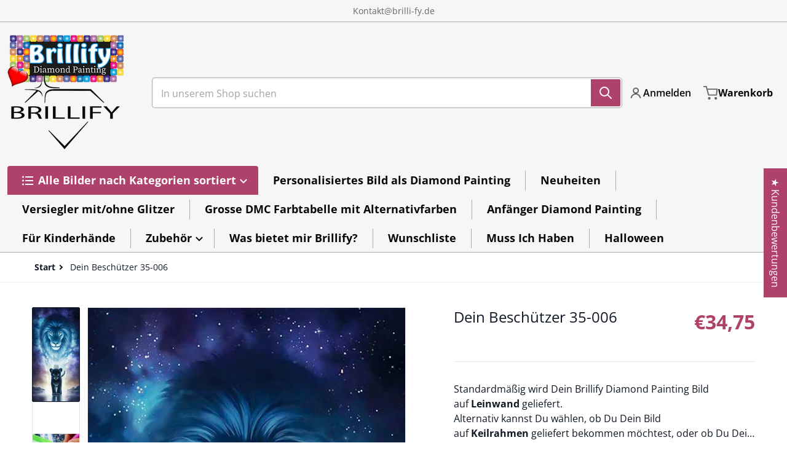

--- FILE ---
content_type: text/html; charset=utf-8
request_url: https://brillify.de/products/dein-beschutzer-35-006
body_size: 73733
content:
<!doctype html>
<html
    class="no-js"
    lang="de"
    
>
    <head>
      <!-- Uploadery Fast Loading Script By ShopPad -->
      <script src='//d1liekpayvooaz.cloudfront.net/apps/uploadery/uploadery.js?shop=brilli-fy.myshopify.com'></script>
        <meta charset="utf-8">
        <meta http-equiv="X-UA-Compatible" content="IE=edge">
        <meta name="viewport" content="width=device-width,initial-scale=1">
        <meta name="theme-color" content="">
        <link rel="canonical" href="https://brillify.de/products/dein-beschutzer-35-006">
        <link rel="preconnect" href="https://cdn.shopify.com" crossorigin>

        <link rel="icon" type="image/png" href="//brillify.de/cdn/shop/files/favicon-32x32-transparent.png?v=1699189528&width=32">

<link rel="preconnect" href="https://fonts.shopifycdn.com" crossorigin><link rel="preload" as="font" href="//brillify.de/cdn/fonts/open_sans/opensans_n4.c32e4d4eca5273f6d4ee95ddf54b5bbb75fc9b61.woff2" type="font/woff2" crossorigin><link
                rel="preload"
                as="font"
                href="//brillify.de/cdn/fonts/open_sans/opensans_n4.c32e4d4eca5273f6d4ee95ddf54b5bbb75fc9b61.woff2"
                type="font/woff2"
                crossorigin
            ><title>Dein Beschützer 35-006</title>

        
            <meta name="description" content="Standardmäßig wird Dein Brillify Diamond Painting Bild auf Leinwand geliefert. Alternativ kannst Du wählen, ob Du Dein Bild auf Keilrahmen geliefert bekommen möchtest, oder ob Du Dein Bild auf einer hochwertigen Plexiglasplatte bekommen möchtest. Klicke unten auf eine der beiden Varianten, setze Deinen Einkauf fort ode">
        

        

<meta property="og:site_name" content="Brilli-fy">
<meta property="og:url" content="https://brillify.de/products/dein-beschutzer-35-006">
<meta property="og:title" content="Dein Beschützer 35-006">
<meta property="og:type" content="product">
<meta property="og:description" content="Standardmäßig wird Dein Brillify Diamond Painting Bild auf Leinwand geliefert. Alternativ kannst Du wählen, ob Du Dein Bild auf Keilrahmen geliefert bekommen möchtest, oder ob Du Dein Bild auf einer hochwertigen Plexiglasplatte bekommen möchtest. Klicke unten auf eine der beiden Varianten, setze Deinen Einkauf fort ode"><meta property="og:image" content="http://brillify.de/cdn/shop/products/006-DeinBeschuetzer.jpg?v=1604230034">
    <meta property="og:image:secure_url" content="https://brillify.de/cdn/shop/products/006-DeinBeschuetzer.jpg?v=1604230034">
    <meta property="og:image:width" content="1134">
    <meta property="og:image:height" content="2268"><meta property="og:price:amount" content="34,75">
    <meta property="og:price:currency" content="EUR"><meta name="twitter:card" content="summary_large_image">
<meta name="twitter:title" content="Dein Beschützer 35-006">
<meta name="twitter:description" content="Standardmäßig wird Dein Brillify Diamond Painting Bild auf Leinwand geliefert. Alternativ kannst Du wählen, ob Du Dein Bild auf Keilrahmen geliefert bekommen möchtest, oder ob Du Dein Bild auf einer hochwertigen Plexiglasplatte bekommen möchtest. Klicke unten auf eine der beiden Varianten, setze Deinen Einkauf fort ode">


        <script src="//brillify.de/cdn/shop/t/22/assets/global.js?v=148138838119545517561696667908" defer="defer"></script>
        <script>window.performance && window.performance.mark && window.performance.mark('shopify.content_for_header.start');</script><meta name="google-site-verification" content="txVwb0UugqKrdykUJD-F3_drwTw35969PHbIvCC25Jk">
<meta name="facebook-domain-verification" content="z52mm9p8fac576phqao1tz5dmbrp53">
<meta id="shopify-digital-wallet" name="shopify-digital-wallet" content="/48171253913/digital_wallets/dialog">
<meta name="shopify-checkout-api-token" content="516f0001ba89e1f46e65c53590232cd8">
<meta id="in-context-paypal-metadata" data-shop-id="48171253913" data-venmo-supported="false" data-environment="production" data-locale="de_DE" data-paypal-v4="true" data-currency="EUR">
<link rel="alternate" type="application/json+oembed" href="https://brillify.de/products/dein-beschutzer-35-006.oembed">
<script async="async" src="/checkouts/internal/preloads.js?locale=de-ES"></script>
<link rel="preconnect" href="https://shop.app" crossorigin="anonymous">
<script async="async" src="https://shop.app/checkouts/internal/preloads.js?locale=de-ES&shop_id=48171253913" crossorigin="anonymous"></script>
<script id="apple-pay-shop-capabilities" type="application/json">{"shopId":48171253913,"countryCode":"ES","currencyCode":"EUR","merchantCapabilities":["supports3DS"],"merchantId":"gid:\/\/shopify\/Shop\/48171253913","merchantName":"Brilli-fy","requiredBillingContactFields":["postalAddress","email","phone"],"requiredShippingContactFields":["postalAddress","email","phone"],"shippingType":"shipping","supportedNetworks":["visa","maestro","masterCard","amex"],"total":{"type":"pending","label":"Brilli-fy","amount":"1.00"},"shopifyPaymentsEnabled":true,"supportsSubscriptions":true}</script>
<script id="shopify-features" type="application/json">{"accessToken":"516f0001ba89e1f46e65c53590232cd8","betas":["rich-media-storefront-analytics"],"domain":"brillify.de","predictiveSearch":true,"shopId":48171253913,"locale":"de"}</script>
<script>var Shopify = Shopify || {};
Shopify.shop = "brilli-fy.myshopify.com";
Shopify.locale = "de";
Shopify.currency = {"active":"EUR","rate":"1.0"};
Shopify.country = "ES";
Shopify.theme = {"name":"Charge","id":154153615700,"schema_name":"Charge","schema_version":"1.4.0","theme_store_id":2063,"role":"main"};
Shopify.theme.handle = "null";
Shopify.theme.style = {"id":null,"handle":null};
Shopify.cdnHost = "brillify.de/cdn";
Shopify.routes = Shopify.routes || {};
Shopify.routes.root = "/";</script>
<script type="module">!function(o){(o.Shopify=o.Shopify||{}).modules=!0}(window);</script>
<script>!function(o){function n(){var o=[];function n(){o.push(Array.prototype.slice.apply(arguments))}return n.q=o,n}var t=o.Shopify=o.Shopify||{};t.loadFeatures=n(),t.autoloadFeatures=n()}(window);</script>
<script>
  window.ShopifyPay = window.ShopifyPay || {};
  window.ShopifyPay.apiHost = "shop.app\/pay";
  window.ShopifyPay.redirectState = null;
</script>
<script id="shop-js-analytics" type="application/json">{"pageType":"product"}</script>
<script defer="defer" async type="module" src="//brillify.de/cdn/shopifycloud/shop-js/modules/v2/client.init-shop-cart-sync_kxAhZfSm.de.esm.js"></script>
<script defer="defer" async type="module" src="//brillify.de/cdn/shopifycloud/shop-js/modules/v2/chunk.common_5BMd6ono.esm.js"></script>
<script type="module">
  await import("//brillify.de/cdn/shopifycloud/shop-js/modules/v2/client.init-shop-cart-sync_kxAhZfSm.de.esm.js");
await import("//brillify.de/cdn/shopifycloud/shop-js/modules/v2/chunk.common_5BMd6ono.esm.js");

  window.Shopify.SignInWithShop?.initShopCartSync?.({"fedCMEnabled":true,"windoidEnabled":true});

</script>
<script>
  window.Shopify = window.Shopify || {};
  if (!window.Shopify.featureAssets) window.Shopify.featureAssets = {};
  window.Shopify.featureAssets['shop-js'] = {"shop-cart-sync":["modules/v2/client.shop-cart-sync_81xuAXRO.de.esm.js","modules/v2/chunk.common_5BMd6ono.esm.js"],"init-fed-cm":["modules/v2/client.init-fed-cm_B2l2C8gd.de.esm.js","modules/v2/chunk.common_5BMd6ono.esm.js"],"shop-button":["modules/v2/client.shop-button_DteRmTIv.de.esm.js","modules/v2/chunk.common_5BMd6ono.esm.js"],"init-windoid":["modules/v2/client.init-windoid_BrVTPDHy.de.esm.js","modules/v2/chunk.common_5BMd6ono.esm.js"],"shop-cash-offers":["modules/v2/client.shop-cash-offers_uZhaqfcC.de.esm.js","modules/v2/chunk.common_5BMd6ono.esm.js","modules/v2/chunk.modal_DhTZgVSk.esm.js"],"shop-toast-manager":["modules/v2/client.shop-toast-manager_lTRStNPf.de.esm.js","modules/v2/chunk.common_5BMd6ono.esm.js"],"init-shop-email-lookup-coordinator":["modules/v2/client.init-shop-email-lookup-coordinator_BhyMm2Vh.de.esm.js","modules/v2/chunk.common_5BMd6ono.esm.js"],"pay-button":["modules/v2/client.pay-button_uIj7-e2V.de.esm.js","modules/v2/chunk.common_5BMd6ono.esm.js"],"avatar":["modules/v2/client.avatar_BTnouDA3.de.esm.js"],"init-shop-cart-sync":["modules/v2/client.init-shop-cart-sync_kxAhZfSm.de.esm.js","modules/v2/chunk.common_5BMd6ono.esm.js"],"shop-login-button":["modules/v2/client.shop-login-button_hqVUT9QF.de.esm.js","modules/v2/chunk.common_5BMd6ono.esm.js","modules/v2/chunk.modal_DhTZgVSk.esm.js"],"init-customer-accounts-sign-up":["modules/v2/client.init-customer-accounts-sign-up_0Oyvgx7Z.de.esm.js","modules/v2/client.shop-login-button_hqVUT9QF.de.esm.js","modules/v2/chunk.common_5BMd6ono.esm.js","modules/v2/chunk.modal_DhTZgVSk.esm.js"],"init-shop-for-new-customer-accounts":["modules/v2/client.init-shop-for-new-customer-accounts_DojLPa1w.de.esm.js","modules/v2/client.shop-login-button_hqVUT9QF.de.esm.js","modules/v2/chunk.common_5BMd6ono.esm.js","modules/v2/chunk.modal_DhTZgVSk.esm.js"],"init-customer-accounts":["modules/v2/client.init-customer-accounts_DWlFj6gc.de.esm.js","modules/v2/client.shop-login-button_hqVUT9QF.de.esm.js","modules/v2/chunk.common_5BMd6ono.esm.js","modules/v2/chunk.modal_DhTZgVSk.esm.js"],"shop-follow-button":["modules/v2/client.shop-follow-button_BEIcZOGj.de.esm.js","modules/v2/chunk.common_5BMd6ono.esm.js","modules/v2/chunk.modal_DhTZgVSk.esm.js"],"lead-capture":["modules/v2/client.lead-capture_BSpzCmmh.de.esm.js","modules/v2/chunk.common_5BMd6ono.esm.js","modules/v2/chunk.modal_DhTZgVSk.esm.js"],"checkout-modal":["modules/v2/client.checkout-modal_8HiTfxyj.de.esm.js","modules/v2/chunk.common_5BMd6ono.esm.js","modules/v2/chunk.modal_DhTZgVSk.esm.js"],"shop-login":["modules/v2/client.shop-login_Fe0VhLV0.de.esm.js","modules/v2/chunk.common_5BMd6ono.esm.js","modules/v2/chunk.modal_DhTZgVSk.esm.js"],"payment-terms":["modules/v2/client.payment-terms_C8PkVPzh.de.esm.js","modules/v2/chunk.common_5BMd6ono.esm.js","modules/v2/chunk.modal_DhTZgVSk.esm.js"]};
</script>
<script>(function() {
  var isLoaded = false;
  function asyncLoad() {
    if (isLoaded) return;
    isLoaded = true;
    var urls = ["\/\/d1liekpayvooaz.cloudfront.net\/apps\/uploadery\/uploadery.js?shop=brilli-fy.myshopify.com","\/\/d1liekpayvooaz.cloudfront.net\/apps\/customizery\/customizery.js?shop=brilli-fy.myshopify.com","https:\/\/api.omegatheme.com\/facebook-chat\/facebook-chat.js?v=1622562963\u0026shop=brilli-fy.myshopify.com","https:\/\/trust.conversionbear.com\/script?app=trust_badge\u0026shop=brilli-fy.myshopify.com","https:\/\/gtranslate.io\/shopify\/gtranslate.js?shop=brilli-fy.myshopify.com","https:\/\/public.zoorix.com\/sdk.min.js?shop=brilli-fy.myshopify.com","https:\/\/js.smile.io\/v1\/smile-shopify.js?shop=brilli-fy.myshopify.com","https:\/\/cdn.adtrace.ai\/tiktok-track.js?shop=brilli-fy.myshopify.com","\/\/www.powr.io\/powr.js?powr-token=brilli-fy.myshopify.com\u0026external-type=shopify\u0026shop=brilli-fy.myshopify.com","\/\/cdn.shopify.com\/proxy\/362edbedba8de101b4165a89838c914985f3703f48302c86f991485643241e0a\/apps.anhkiet.info\/firework-effect\/scripts\/d73e3bc0c229011f7f4bcb70858ba327.js?token=20250102094338\u0026shop=brilli-fy.myshopify.com\u0026sp-cache-control=cHVibGljLCBtYXgtYWdlPTkwMA"];
    for (var i = 0; i < urls.length; i++) {
      var s = document.createElement('script');
      s.type = 'text/javascript';
      s.async = true;
      s.src = urls[i];
      var x = document.getElementsByTagName('script')[0];
      x.parentNode.insertBefore(s, x);
    }
  };
  if(window.attachEvent) {
    window.attachEvent('onload', asyncLoad);
  } else {
    window.addEventListener('load', asyncLoad, false);
  }
})();</script>
<script id="__st">var __st={"a":48171253913,"offset":3600,"reqid":"a2e0c227-8b08-4faf-bbd3-c2163a5ab127-1769019462","pageurl":"brillify.de\/products\/dein-beschutzer-35-006","u":"0a601682ab9d","p":"product","rtyp":"product","rid":5880407457945};</script>
<script>window.ShopifyPaypalV4VisibilityTracking = true;</script>
<script id="captcha-bootstrap">!function(){'use strict';const t='contact',e='account',n='new_comment',o=[[t,t],['blogs',n],['comments',n],[t,'customer']],c=[[e,'customer_login'],[e,'guest_login'],[e,'recover_customer_password'],[e,'create_customer']],r=t=>t.map((([t,e])=>`form[action*='/${t}']:not([data-nocaptcha='true']) input[name='form_type'][value='${e}']`)).join(','),a=t=>()=>t?[...document.querySelectorAll(t)].map((t=>t.form)):[];function s(){const t=[...o],e=r(t);return a(e)}const i='password',u='form_key',d=['recaptcha-v3-token','g-recaptcha-response','h-captcha-response',i],f=()=>{try{return window.sessionStorage}catch{return}},m='__shopify_v',_=t=>t.elements[u];function p(t,e,n=!1){try{const o=window.sessionStorage,c=JSON.parse(o.getItem(e)),{data:r}=function(t){const{data:e,action:n}=t;return t[m]||n?{data:e,action:n}:{data:t,action:n}}(c);for(const[e,n]of Object.entries(r))t.elements[e]&&(t.elements[e].value=n);n&&o.removeItem(e)}catch(o){console.error('form repopulation failed',{error:o})}}const l='form_type',E='cptcha';function T(t){t.dataset[E]=!0}const w=window,h=w.document,L='Shopify',v='ce_forms',y='captcha';let A=!1;((t,e)=>{const n=(g='f06e6c50-85a8-45c8-87d0-21a2b65856fe',I='https://cdn.shopify.com/shopifycloud/storefront-forms-hcaptcha/ce_storefront_forms_captcha_hcaptcha.v1.5.2.iife.js',D={infoText:'Durch hCaptcha geschützt',privacyText:'Datenschutz',termsText:'Allgemeine Geschäftsbedingungen'},(t,e,n)=>{const o=w[L][v],c=o.bindForm;if(c)return c(t,g,e,D).then(n);var r;o.q.push([[t,g,e,D],n]),r=I,A||(h.body.append(Object.assign(h.createElement('script'),{id:'captcha-provider',async:!0,src:r})),A=!0)});var g,I,D;w[L]=w[L]||{},w[L][v]=w[L][v]||{},w[L][v].q=[],w[L][y]=w[L][y]||{},w[L][y].protect=function(t,e){n(t,void 0,e),T(t)},Object.freeze(w[L][y]),function(t,e,n,w,h,L){const[v,y,A,g]=function(t,e,n){const i=e?o:[],u=t?c:[],d=[...i,...u],f=r(d),m=r(i),_=r(d.filter((([t,e])=>n.includes(e))));return[a(f),a(m),a(_),s()]}(w,h,L),I=t=>{const e=t.target;return e instanceof HTMLFormElement?e:e&&e.form},D=t=>v().includes(t);t.addEventListener('submit',(t=>{const e=I(t);if(!e)return;const n=D(e)&&!e.dataset.hcaptchaBound&&!e.dataset.recaptchaBound,o=_(e),c=g().includes(e)&&(!o||!o.value);(n||c)&&t.preventDefault(),c&&!n&&(function(t){try{if(!f())return;!function(t){const e=f();if(!e)return;const n=_(t);if(!n)return;const o=n.value;o&&e.removeItem(o)}(t);const e=Array.from(Array(32),(()=>Math.random().toString(36)[2])).join('');!function(t,e){_(t)||t.append(Object.assign(document.createElement('input'),{type:'hidden',name:u})),t.elements[u].value=e}(t,e),function(t,e){const n=f();if(!n)return;const o=[...t.querySelectorAll(`input[type='${i}']`)].map((({name:t})=>t)),c=[...d,...o],r={};for(const[a,s]of new FormData(t).entries())c.includes(a)||(r[a]=s);n.setItem(e,JSON.stringify({[m]:1,action:t.action,data:r}))}(t,e)}catch(e){console.error('failed to persist form',e)}}(e),e.submit())}));const S=(t,e)=>{t&&!t.dataset[E]&&(n(t,e.some((e=>e===t))),T(t))};for(const o of['focusin','change'])t.addEventListener(o,(t=>{const e=I(t);D(e)&&S(e,y())}));const B=e.get('form_key'),M=e.get(l),P=B&&M;t.addEventListener('DOMContentLoaded',(()=>{const t=y();if(P)for(const e of t)e.elements[l].value===M&&p(e,B);[...new Set([...A(),...v().filter((t=>'true'===t.dataset.shopifyCaptcha))])].forEach((e=>S(e,t)))}))}(h,new URLSearchParams(w.location.search),n,t,e,['guest_login'])})(!0,!0)}();</script>
<script integrity="sha256-4kQ18oKyAcykRKYeNunJcIwy7WH5gtpwJnB7kiuLZ1E=" data-source-attribution="shopify.loadfeatures" defer="defer" src="//brillify.de/cdn/shopifycloud/storefront/assets/storefront/load_feature-a0a9edcb.js" crossorigin="anonymous"></script>
<script crossorigin="anonymous" defer="defer" src="//brillify.de/cdn/shopifycloud/storefront/assets/shopify_pay/storefront-65b4c6d7.js?v=20250812"></script>
<script data-source-attribution="shopify.dynamic_checkout.dynamic.init">var Shopify=Shopify||{};Shopify.PaymentButton=Shopify.PaymentButton||{isStorefrontPortableWallets:!0,init:function(){window.Shopify.PaymentButton.init=function(){};var t=document.createElement("script");t.src="https://brillify.de/cdn/shopifycloud/portable-wallets/latest/portable-wallets.de.js",t.type="module",document.head.appendChild(t)}};
</script>
<script data-source-attribution="shopify.dynamic_checkout.buyer_consent">
  function portableWalletsHideBuyerConsent(e){var t=document.getElementById("shopify-buyer-consent"),n=document.getElementById("shopify-subscription-policy-button");t&&n&&(t.classList.add("hidden"),t.setAttribute("aria-hidden","true"),n.removeEventListener("click",e))}function portableWalletsShowBuyerConsent(e){var t=document.getElementById("shopify-buyer-consent"),n=document.getElementById("shopify-subscription-policy-button");t&&n&&(t.classList.remove("hidden"),t.removeAttribute("aria-hidden"),n.addEventListener("click",e))}window.Shopify?.PaymentButton&&(window.Shopify.PaymentButton.hideBuyerConsent=portableWalletsHideBuyerConsent,window.Shopify.PaymentButton.showBuyerConsent=portableWalletsShowBuyerConsent);
</script>
<script data-source-attribution="shopify.dynamic_checkout.cart.bootstrap">document.addEventListener("DOMContentLoaded",(function(){function t(){return document.querySelector("shopify-accelerated-checkout-cart, shopify-accelerated-checkout")}if(t())Shopify.PaymentButton.init();else{new MutationObserver((function(e,n){t()&&(Shopify.PaymentButton.init(),n.disconnect())})).observe(document.body,{childList:!0,subtree:!0})}}));
</script>
<script id='scb4127' type='text/javascript' async='' src='https://brillify.de/cdn/shopifycloud/privacy-banner/storefront-banner.js'></script><link id="shopify-accelerated-checkout-styles" rel="stylesheet" media="screen" href="https://brillify.de/cdn/shopifycloud/portable-wallets/latest/accelerated-checkout-backwards-compat.css" crossorigin="anonymous">
<style id="shopify-accelerated-checkout-cart">
        #shopify-buyer-consent {
  margin-top: 1em;
  display: inline-block;
  width: 100%;
}

#shopify-buyer-consent.hidden {
  display: none;
}

#shopify-subscription-policy-button {
  background: none;
  border: none;
  padding: 0;
  text-decoration: underline;
  font-size: inherit;
  cursor: pointer;
}

#shopify-subscription-policy-button::before {
  box-shadow: none;
}

      </style>

<script>window.performance && window.performance.mark && window.performance.mark('shopify.content_for_header.end');</script>

        

<style>
    @font-face {
  font-family: "Open Sans";
  font-weight: 400;
  font-style: normal;
  font-display: swap;
  src: url("//brillify.de/cdn/fonts/open_sans/opensans_n4.c32e4d4eca5273f6d4ee95ddf54b5bbb75fc9b61.woff2") format("woff2"),
       url("//brillify.de/cdn/fonts/open_sans/opensans_n4.5f3406f8d94162b37bfa232b486ac93ee892406d.woff") format("woff");
}

    @font-face {
  font-family: "Open Sans";
  font-weight: 700;
  font-style: normal;
  font-display: swap;
  src: url("//brillify.de/cdn/fonts/open_sans/opensans_n7.a9393be1574ea8606c68f4441806b2711d0d13e4.woff2") format("woff2"),
       url("//brillify.de/cdn/fonts/open_sans/opensans_n7.7b8af34a6ebf52beb1a4c1d8c73ad6910ec2e553.woff") format("woff");
}

    @font-face {
  font-family: "Open Sans";
  font-weight: 600;
  font-style: normal;
  font-display: swap;
  src: url("//brillify.de/cdn/fonts/open_sans/opensans_n6.15aeff3c913c3fe570c19cdfeed14ce10d09fb08.woff2") format("woff2"),
       url("//brillify.de/cdn/fonts/open_sans/opensans_n6.14bef14c75f8837a87f70ce22013cb146ee3e9f3.woff") format("woff");
}

    @font-face {
  font-family: "Open Sans";
  font-weight: 400;
  font-style: italic;
  font-display: swap;
  src: url("//brillify.de/cdn/fonts/open_sans/opensans_i4.6f1d45f7a46916cc95c694aab32ecbf7509cbf33.woff2") format("woff2"),
       url("//brillify.de/cdn/fonts/open_sans/opensans_i4.4efaa52d5a57aa9a57c1556cc2b7465d18839daa.woff") format("woff");
}

    @font-face {
  font-family: "Open Sans";
  font-weight: 700;
  font-style: italic;
  font-display: swap;
  src: url("//brillify.de/cdn/fonts/open_sans/opensans_i7.916ced2e2ce15f7fcd95d196601a15e7b89ee9a4.woff2") format("woff2"),
       url("//brillify.de/cdn/fonts/open_sans/opensans_i7.99a9cff8c86ea65461de497ade3d515a98f8b32a.woff") format("woff");
}

    @font-face {
  font-family: "Open Sans";
  font-weight: 400;
  font-style: normal;
  font-display: swap;
  src: url("//brillify.de/cdn/fonts/open_sans/opensans_n4.c32e4d4eca5273f6d4ee95ddf54b5bbb75fc9b61.woff2") format("woff2"),
       url("//brillify.de/cdn/fonts/open_sans/opensans_n4.5f3406f8d94162b37bfa232b486ac93ee892406d.woff") format("woff");
}

    :root {
      --font-body-family: "Open Sans", sans-serif;
      --font-body-style: normal;
      --font-body-weight: 400;

      --font-heading-family: "Open Sans", sans-serif;
      --font-heading-style: normal;
      --font-heading-weight: 400;
      --font-heading-size: 34;

      --color-base-text: #101824;
      --color-base-text-rgb: 16, 24, 36;
      --color-base-background-1: #FFFFFF;
      --color-base-background-1-rgb: 255, 255, 255;
      --color-base-background-2: #F4F4F5;
      --color-base-background-2-rgb: 244, 244, 245;
      --color-base-background-gradient: ;
      --color-base-link: #f31313;
      --color-base-link-rgb: 243, 19, 19;
      --color-base-accent-1: #ae426a;
      --color-base-accent-1-rgb: 174, 66, 106;
      --color-base-accent-1-inverse: #ffffff;
      --color-base-accent-1-inverse-rgb: 255, 255, 255;
      --color-base-accent-2: #1e8060;
      --color-base-accent-2-rgb: 30, 128, 96;
      --color-base-accent-2-inverse: #ffffff;
      --color-base-accent-2-inverse-rgb: 255, 255, 255;

      --color-price-final: #ae426a;

      --color-message-rgb: 110,113,120;

      --header--text-color: #070707;
      --header--text-color-rgb: 7, 7, 7;
      --header--background-color: #f6f6f6;

      --footer-text-color: #ffffff;
    }

    html {
      box-sizing: border-box;
      height: 100%;
    }

    .form__message--success {
      --color-message-rgb: 66,202,73;
    }

    .form__message--error {
      --color-message-rgb: 255,83,82;
    }

    .shopify-section .dynamic-page-width {
      max-width: 1200px;
      margin: 0 auto;
      padding-left: .75rem;
      padding-right: .75rem;
    }

    .shopify-section .full--width {
      max-width: 100%;
      padding-left: .75rem;
      padding-right: .75rem;
    }

    #MainContent .lighter {
      font-weight: 400;
    }
</style>

        <style>
    #MainContent > :last-child .icons-bar {
      margin-bottom: -1.5rem;
    }
    
    .badge-onsale.none,
    .badge-soldout.none {
      display: none;
    }

    .grid-item {
      flex-shrink: 0;
    }

    .grid-item .item-image {
      position: relative;
      width: 100%;
    }

    .grid-item .item-vendor {
      color: var(--color-foreground-70);
      font-size: calc(1rem - 1px);
      font-weight: 600;
      margin: 0 0 .25rem;
      word-break: break-all;
    }

    .grid-item .item-title {
      display: -webkit-box;
      font-weight: 600;
      overflow: hidden;
      -webkit-box-orient: vertical;
      -webkit-line-clamp: 3;
      word-break: break-word;
    }

    .item-actions-wrapper > button {
      padding: .25rem .5rem;
      max-width: 100%;
    }

    .item-actions-wrapper > button span {
      overflow: hidden;
      text-overflow: ellipsis;
      white-space: nowrap;
    }

    [data-mode="grid"] .item-details-wrapper {
      font-size: calc(1rem - 1px);
      line-height: 1.25rem;
      text-align: center;
    }

    [data-mode="grid"] .grid-item .item-vendor {
      margin: .5rem 0 -.5rem;
    }

    [data-mode="grid"] .grid-item .item-title {
      margin: .5rem 0;
    }

    [data-mode="grid"] .grid-item .item-price {
      align-items: center;
      display: flex;
      flex-wrap: wrap;
      min-height: 2.25rem;
      width: calc(100% - 2.25rem);
    }

    [data-mode="grid"] .item-price .price {
      font-size: calc(1em + 1px);
    }

    [data-mode="grid"] .item-actions-wrapper > button {
      float: right;
      margin: var(--grid-item--action-button__margin, -2.25rem 0 0);
      height: 2.25rem;
      width: 2.25rem;
    }

    [data-mode="grid"] .item-price--with-label .label,
    [data-mode="grid"] .item-actions-wrapper > button .text {
      height: 0;
      opacity: 0;
      overflow: clip;
      position: absolute;
      width: 0;
    }

    [data-mode="grid"] squama-item:not([data-status="ready"]) .item-actions-wrapper,
    [data-mode="grid"] squama-item:not([data-status="ready"]) .item-date ~ .item-author {
      display: none;
    }

    [data-mode="list"] .item-actions-wrapper .icon-cart {
      display: none;
    }

    .footer-contacts__address i {
      background: none;
      height: 1.5rem;
      position: absolute;
      margin: .5rem 0 0 -3rem;
      padding: 0;
      width: 1.5rem;
    }
    .footer-inner {
      display: flex;
      gap: 1rem;
      margin: 0 auto;
      max-width: 1280px;
      padding: 1.5rem 1rem;
    }

    .footer-inner[data-children-count] {
      display: grid;
    }
</style>

<style media="all and (min-width: 768px)">
    [data-mode="list"] .grid-item .item-title {
      -webkit-line-clamp: initial;
    }

    .footer-contacts__image .image-placeholder {
      width: px;
      height: px;
    }

    .footer-inner[data-children-count] {
      grid-template-columns: repeat(3, 1fr);
    }

    .footer-inner[data-children-count="2"] {
      grid-template-columns: repeat(2, 1fr);
    }
    .footer-contacts__inner {
      width: fit-content;
    }
</style>

<style media="all and (min-width: 990px)">
     [data-mode="grid"] .grid-item .item-title {
       -webkit-line-clamp: 2;
     }

     [data-mode="grid"] .grid-item .item-price {
       display: block;
       min-height: auto;
       width: 100%;
     }

     [data-mode="grid"] .item-actions-wrapper > button {
       display: flex;
       float: none;
       height: auto;
       margin: 1rem auto 0;
       width: auto;
     }

     [data-mode="grid"] .item-price--with-label .label,
     [data-mode="grid"] .item-actions-wrapper > button .text {
       height: auto;
       opacity: 1;
       position: static;
       width: auto;
     }

     [data-mode="grid"] .item-actions-wrapper > button .text {
       font-size: calc(1rem - 2px);
     }

     [data-mode="grid"] .item-actions-wrapper .icon-cart {
       display: none;
     }

    .footer-contacts__address i {
       border-radius: 100%;
       background: rgba(var(--footer-contacts--foreground-color), .1);
       width: 2.75rem;
       height: 2.75rem;
       margin: .5rem 0 0 -3.5rem;
       padding: .5rem;
     }
     .footer-contacts__inner {
       width: auto;
     }
     .footer-inner[data-children-count] {
       grid-template-columns: repeat(4, 1fr);
     }
</style>

        <link href="//brillify.de/cdn/shop/t/22/assets/styles.css?v=90353221412274488841696667909" rel="stylesheet" type="text/css" media="all" />

        <script>
            document.documentElement.className = document.documentElement.className.replace('no-js', 'js');
        </script>
    <link rel="dns-prefetch" href="https://cdn.secomapp.com/">
<link rel="dns-prefetch" href="https://ajax.googleapis.com/">
<link rel="dns-prefetch" href="https://cdnjs.cloudflare.com/">
<link rel="preload" as="stylesheet" href="//brillify.de/cdn/shop/t/22/assets/sca-pp.css?v=178374312540912810101699692106">

<link rel="stylesheet" href="//brillify.de/cdn/shop/t/22/assets/sca-pp.css?v=178374312540912810101699692106">
 <script>
  
  SCAPPShop = {};
    
  </script> 
<!-- BEGIN app block: shopify://apps/judge-me-reviews/blocks/judgeme_core/61ccd3b1-a9f2-4160-9fe9-4fec8413e5d8 --><!-- Start of Judge.me Core -->






<link rel="dns-prefetch" href="https://cdnwidget.judge.me">
<link rel="dns-prefetch" href="https://cdn.judge.me">
<link rel="dns-prefetch" href="https://cdn1.judge.me">
<link rel="dns-prefetch" href="https://api.judge.me">

<script data-cfasync='false' class='jdgm-settings-script'>window.jdgmSettings={"pagination":5,"disable_web_reviews":false,"badge_no_review_text":"Keine Bewertungen","badge_n_reviews_text":"{{ n }} Bewertung(en)","badge_star_color":"#ffcf00","hide_badge_preview_if_no_reviews":true,"badge_hide_text":false,"enforce_center_preview_badge":false,"widget_title":"Kundenbewertungen","widget_open_form_text":"Bewertung schreiben","widget_close_form_text":"Bewertung abbrechen","widget_refresh_page_text":"Seite aktualisieren","widget_summary_text":"Basierend auf {{ number_of_reviews }} Bewertung(en)","widget_no_review_text":"Schreiben Sie die erste Bewertung","widget_name_field_text":"Anzeigename","widget_verified_name_field_text":"Verifizierter Name (öffentlich)","widget_name_placeholder_text":"Gib deinen Namen ein (öffentlich)","widget_required_field_error_text":"Dieses Feld ist erforderlich.","widget_email_field_text":"E-Mail-Adresse","widget_verified_email_field_text":"Verifizierte E-Mail (privat, kann nicht bearbeitet werden)","widget_email_placeholder_text":"Gib deine E-Mail-Adresse ein (nicht öffentlich)","widget_email_field_error_text":"Bitte gib eine gültige E-Mail-Adresse ein.","widget_rating_field_text":"Bewertung","widget_review_title_field_text":"Bewertungstitel","widget_review_title_placeholder_text":"Gib deiner Bewertung eine Überschrift","widget_review_body_field_text":"Bewertungsinhalt","widget_review_body_placeholder_text":"Schreibe hier deinen Kommentar","widget_pictures_field_text":"Bild/Video (optional)","widget_submit_review_text":"Bewertung abschicken","widget_submit_verified_review_text":"Verifizierte Bewertung abschicken","widget_submit_success_msg_with_auto_publish":"Vielen Dank! Bitte aktualisiere die Seite in wenigen Augenblicken, um deine Bewertung zu sehen. Du kannst deine Bewertung entfernen oder bearbeiten, indem du dich bei \u003ca href='https://judge.me/login' target='_blank' rel='nofollow noopener'\u003eJudge.me anmeldest\u003c/a\u003e","widget_submit_success_msg_no_auto_publish":"Vielen Dank! Deine Bewertung wird veröffentlicht, sobald sie vom Shop-Administrator genehmigt wurde. Du kannst deine Bewertung entfernen oder bearbeiten, indem du dich bei \u003ca href='https://judge.me/login' target='_blank' rel='nofollow noopener'\u003eJudge.me anmeldest\u003c/a\u003e","widget_show_default_reviews_out_of_total_text":"Es werden {{ n_reviews_shown }} von {{ n_reviews }} Bewertungen angezeigt.","widget_show_all_link_text":"Alle anzeigen","widget_show_less_link_text":"Weniger anzeigen","widget_author_said_text":"{{ reviewer_name }} sagte:","widget_days_text":"vor {{ n }} Tag/Tagen","widget_weeks_text":"vor {{ n }} Woche/Wochen","widget_months_text":"vor {{ n }} Monat/Monaten","widget_years_text":"vor {{ n }} Jahr/Jahren","widget_yesterday_text":"Gestern","widget_today_text":"Heute","widget_replied_text":"\u003e\u003e Brillify hat geantwortet:","widget_read_more_text":"Mehr lesen","widget_reviewer_name_as_initial":"last_initial","widget_rating_filter_color":"#ffcf00","widget_rating_filter_see_all_text":"Alle Bewertungen anzeigen","widget_sorting_most_recent_text":"Neueste","widget_sorting_highest_rating_text":"Höchste Bewertung","widget_sorting_lowest_rating_text":"Niedrigste Bewertung","widget_sorting_with_pictures_text":"Nur Bilder","widget_sorting_most_helpful_text":"Hilfreichste","widget_open_question_form_text":"Eine Frage stellen","widget_reviews_subtab_text":"Bewertungen","widget_questions_subtab_text":"Fragen","widget_question_label_text":"Frage","widget_answer_label_text":"Antwort","widget_question_placeholder_text":"Stelle hier deine Frage","widget_submit_question_text":"Frage absenden","widget_question_submit_success_text":"Vielen Dank für deine Frage! Wir senden dir eine E-Mail, wenn deine Frage beantwortet und veröffentlicht wird.","widget_star_color":"#ffcf00","verified_badge_text":"Verifizierter Kauf","verified_badge_bg_color":"","verified_badge_text_color":"","verified_badge_placement":"left-of-reviewer-name","widget_review_max_height":3,"widget_hide_border":false,"widget_social_share":false,"widget_thumb":false,"widget_review_location_show":false,"widget_location_format":"country_iso_code","all_reviews_include_out_of_store_products":true,"all_reviews_out_of_store_text":"(außerhalb des Shops)","all_reviews_pagination":100,"all_reviews_product_name_prefix_text":"über","enable_review_pictures":true,"enable_question_anwser":false,"widget_theme":"leex","review_date_format":"dd/mm/yy","default_sort_method":"most-recent","widget_product_reviews_subtab_text":"Produktbewertungen","widget_shop_reviews_subtab_text":"Shop-Bewertungen","widget_other_products_reviews_text":"Bewertungen für andere Produkte","widget_store_reviews_subtab_text":"Shop-Bewertungen","widget_no_store_reviews_text":"Dieser Shop hat noch keine Bewertungen erhalten","widget_web_restriction_product_reviews_text":"Dieses Produkt hat noch keine Bewertungen erhalten","widget_no_items_text":"Keine Elemente gefunden","widget_show_more_text":"Mehr anzeigen","widget_write_a_store_review_text":"Shop-Bewertung schreiben","widget_other_languages_heading":"Bewertungen in anderen Sprachen","widget_translate_review_text":"Bewertung übersetzen nach {{ language }}","widget_translating_review_text":"Übersetzung läuft...","widget_show_original_translation_text":"Original anzeigen ({{ language }})","widget_translate_review_failed_text":"Bewertung konnte nicht übersetzt werden.","widget_translate_review_retry_text":"Erneut versuchen","widget_translate_review_try_again_later_text":"Versuchen Sie es später noch einmal","show_product_url_for_grouped_product":false,"widget_sorting_pictures_first_text":"Bilder zuerst","show_pictures_on_all_rev_page_mobile":false,"show_pictures_on_all_rev_page_desktop":false,"floating_tab_hide_mobile_install_preference":true,"floating_tab_button_name":"★ Kundenbewertungen","floating_tab_title":"Das sagen unsere Kunden","floating_tab_button_color":"#ffffff","floating_tab_button_background_color":"#ae426a","floating_tab_url":"","floating_tab_url_enabled":true,"floating_tab_tab_style":"text","all_reviews_text_badge_text":"Kunden bewerten uns mit {{ shop.metafields.judgeme.all_reviews_rating | round: 1 }}/5 basierend auf {{ shop.metafields.judgeme.all_reviews_count }} Bewertungen.","all_reviews_text_badge_text_branded_style":"{{ shop.metafields.judgeme.all_reviews_rating | round: 1 }} von 5 Sternen basierend auf {{ shop.metafields.judgeme.all_reviews_count }} Bewertungen","is_all_reviews_text_badge_a_link":false,"show_stars_for_all_reviews_text_badge":false,"all_reviews_text_badge_url":"","all_reviews_text_style":"text","all_reviews_text_color_style":"judgeme_brand_color","all_reviews_text_color":"#108474","all_reviews_text_show_jm_brand":true,"featured_carousel_show_header":true,"featured_carousel_title":"Lassen Sie Kunden für uns sprechen","testimonials_carousel_title":"Kunden sagen uns","videos_carousel_title":"Echte Kunden-Geschichten","cards_carousel_title":"Kunden sagen uns","featured_carousel_count_text":"aus {{ n }} Bewertungen","featured_carousel_add_link_to_all_reviews_page":false,"featured_carousel_url":"","featured_carousel_show_images":true,"featured_carousel_autoslide_interval":5,"featured_carousel_arrows_on_the_sides":false,"featured_carousel_height":250,"featured_carousel_width":80,"featured_carousel_image_size":0,"featured_carousel_image_height":250,"featured_carousel_arrow_color":"#eeeeee","verified_count_badge_style":"vintage","verified_count_badge_orientation":"horizontal","verified_count_badge_color_style":"judgeme_brand_color","verified_count_badge_color":"#108474","is_verified_count_badge_a_link":true,"verified_count_badge_url":"https://brillify.de/pages/feedback","verified_count_badge_show_jm_brand":true,"widget_rating_preset_default":5,"widget_first_sub_tab":"product-reviews","widget_show_histogram":true,"widget_histogram_use_custom_color":true,"widget_pagination_use_custom_color":false,"widget_star_use_custom_color":true,"widget_verified_badge_use_custom_color":false,"widget_write_review_use_custom_color":false,"picture_reminder_submit_button":"Upload Pictures","enable_review_videos":true,"mute_video_by_default":true,"widget_sorting_videos_first_text":"Videos zuerst","widget_review_pending_text":"Ausstehend","featured_carousel_items_for_large_screen":3,"social_share_options_order":"Facebook,Twitter","remove_microdata_snippet":true,"disable_json_ld":false,"enable_json_ld_products":false,"preview_badge_show_question_text":false,"preview_badge_no_question_text":"Keine Fragen","preview_badge_n_question_text":"{{ number_of_questions }} Frage/Fragen","qa_badge_show_icon":false,"qa_badge_position":"same-row","remove_judgeme_branding":true,"widget_add_search_bar":true,"widget_search_bar_placeholder":"Bewertungen durchsuchen","widget_sorting_verified_only_text":"Nur verifizierte","featured_carousel_theme":"default","featured_carousel_show_rating":true,"featured_carousel_show_title":true,"featured_carousel_show_body":true,"featured_carousel_show_date":false,"featured_carousel_show_reviewer":true,"featured_carousel_show_product":false,"featured_carousel_header_background_color":"#108474","featured_carousel_header_text_color":"#ffffff","featured_carousel_name_product_separator":"reviewed","featured_carousel_full_star_background":"#108474","featured_carousel_empty_star_background":"#dadada","featured_carousel_vertical_theme_background":"#f9fafb","featured_carousel_verified_badge_enable":false,"featured_carousel_verified_badge_color":"#108474","featured_carousel_border_style":"round","featured_carousel_review_line_length_limit":3,"featured_carousel_more_reviews_button_text":"Mehr Bewertungen lesen","featured_carousel_view_product_button_text":"Produkt ansehen","all_reviews_page_load_reviews_on":"button_click","all_reviews_page_load_more_text":"Mehr Bewertungen laden","disable_fb_tab_reviews":false,"enable_ajax_cdn_cache":false,"widget_public_name_text":"wird öffentlich angezeigt wie","default_reviewer_name":"John Smith","default_reviewer_name_has_non_latin":true,"widget_reviewer_anonymous":"Anonym","medals_widget_title":"Judge.me Bewertungsmedaillen","medals_widget_background_color":"#f9fafb","medals_widget_position":"footer_all_pages","medals_widget_border_color":"#f9fafb","medals_widget_verified_text_position":"left","medals_widget_use_monochromatic_version":false,"medals_widget_elements_color":"#108474","show_reviewer_avatar":true,"widget_invalid_yt_video_url_error_text":"Keine YouTube-Video-URL","widget_max_length_field_error_text":"Bitte geben Sie nicht mehr als {0} Zeichen ein.","widget_show_country_flag":false,"widget_show_collected_via_shop_app":true,"widget_verified_by_shop_badge_style":"light","widget_verified_by_shop_text":"Verifiziert vom Shop","widget_show_photo_gallery":false,"widget_load_with_code_splitting":true,"widget_ugc_install_preference":false,"widget_ugc_title":"Von uns hergestellt, von Ihnen geteilt","widget_ugc_subtitle":"Markieren Sie uns, um Ihr Bild auf unserer Seite zu sehen","widget_ugc_arrows_color":"#ffffff","widget_ugc_primary_button_text":"Jetzt kaufen","widget_ugc_primary_button_background_color":"#108474","widget_ugc_primary_button_text_color":"#ffffff","widget_ugc_primary_button_border_width":"0","widget_ugc_primary_button_border_style":"none","widget_ugc_primary_button_border_color":"#108474","widget_ugc_primary_button_border_radius":"25","widget_ugc_secondary_button_text":"Mehr laden","widget_ugc_secondary_button_background_color":"#ffffff","widget_ugc_secondary_button_text_color":"#108474","widget_ugc_secondary_button_border_width":"2","widget_ugc_secondary_button_border_style":"solid","widget_ugc_secondary_button_border_color":"#108474","widget_ugc_secondary_button_border_radius":"25","widget_ugc_reviews_button_text":"Bewertungen ansehen","widget_ugc_reviews_button_background_color":"#ffffff","widget_ugc_reviews_button_text_color":"#108474","widget_ugc_reviews_button_border_width":"2","widget_ugc_reviews_button_border_style":"solid","widget_ugc_reviews_button_border_color":"#108474","widget_ugc_reviews_button_border_radius":"25","widget_ugc_reviews_button_link_to":"judgeme-reviews-page","widget_ugc_show_post_date":true,"widget_ugc_max_width":"800","widget_rating_metafield_value_type":true,"widget_primary_color":"#108474","widget_enable_secondary_color":false,"widget_secondary_color":"#edf5f5","widget_summary_average_rating_text":"{{ average_rating }} von 5","widget_media_grid_title":"Kundenfotos \u0026 -videos","widget_media_grid_see_more_text":"Mehr sehen","widget_round_style":false,"widget_show_product_medals":true,"widget_verified_by_judgeme_text":"Verifiziert von Judge.me","widget_show_store_medals":true,"widget_verified_by_judgeme_text_in_store_medals":"Verifiziert von Judge.me","widget_media_field_exceed_quantity_message":"Entschuldigung, wir können nur {{ max_media }} für eine Bewertung akzeptieren.","widget_media_field_exceed_limit_message":"{{ file_name }} ist zu groß, bitte wählen Sie ein {{ media_type }} kleiner als {{ size_limit }}MB.","widget_review_submitted_text":"Bewertung abgesendet!","widget_question_submitted_text":"Frage abgesendet!","widget_close_form_text_question":"Abbrechen","widget_write_your_answer_here_text":"Schreiben Sie hier Ihre Antwort","widget_enabled_branded_link":true,"widget_show_collected_by_judgeme":false,"widget_reviewer_name_color":"","widget_write_review_text_color":"","widget_write_review_bg_color":"","widget_collected_by_judgeme_text":"gesammelt von Judge.me","widget_pagination_type":"standard","widget_load_more_text":"Mehr laden","widget_load_more_color":"#108474","widget_full_review_text":"Vollständige Bewertung","widget_read_more_reviews_text":"Mehr Bewertungen lesen","widget_read_questions_text":"Fragen lesen","widget_questions_and_answers_text":"Fragen \u0026 Antworten","widget_verified_by_text":"Verifiziert von","widget_verified_text":"Verifiziert","widget_number_of_reviews_text":"{{ number_of_reviews }} Bewertungen","widget_back_button_text":"Zurück","widget_next_button_text":"Weiter","widget_custom_forms_filter_button":"Filter","custom_forms_style":"vertical","widget_show_review_information":false,"how_reviews_are_collected":"Wie werden Bewertungen gesammelt?","widget_show_review_keywords":false,"widget_gdpr_statement":"Wie wir Ihre Daten verwenden: Wir kontaktieren Sie nur bezüglich der von Ihnen abgegebenen Bewertung und nur, wenn nötig. Durch das Absenden Ihrer Bewertung stimmen Sie den \u003ca href='https://judge.me/terms' target='_blank' rel='nofollow noopener'\u003eNutzungsbedingungen\u003c/a\u003e, der \u003ca href='https://judge.me/privacy' target='_blank' rel='nofollow noopener'\u003eDatenschutzrichtlinie\u003c/a\u003e und den \u003ca href='https://judge.me/content-policy' target='_blank' rel='nofollow noopener'\u003eInhaltsrichtlinien\u003c/a\u003e von Judge.me zu.","widget_multilingual_sorting_enabled":false,"widget_translate_review_content_enabled":false,"widget_translate_review_content_method":"manual","popup_widget_review_selection":"automatically_with_pictures","popup_widget_round_border_style":true,"popup_widget_show_title":true,"popup_widget_show_body":true,"popup_widget_show_reviewer":false,"popup_widget_show_product":true,"popup_widget_show_pictures":true,"popup_widget_use_review_picture":true,"popup_widget_show_on_home_page":true,"popup_widget_show_on_product_page":true,"popup_widget_show_on_collection_page":true,"popup_widget_show_on_cart_page":true,"popup_widget_position":"bottom_left","popup_widget_first_review_delay":5,"popup_widget_duration":5,"popup_widget_interval":5,"popup_widget_review_count":5,"popup_widget_hide_on_mobile":true,"review_snippet_widget_round_border_style":true,"review_snippet_widget_card_color":"#FFFFFF","review_snippet_widget_slider_arrows_background_color":"#FFFFFF","review_snippet_widget_slider_arrows_color":"#000000","review_snippet_widget_star_color":"#108474","show_product_variant":false,"all_reviews_product_variant_label_text":"Variante: ","widget_show_verified_branding":false,"widget_ai_summary_title":"Kunden sagen","widget_ai_summary_disclaimer":"KI-gestützte Bewertungszusammenfassung basierend auf aktuellen Kundenbewertungen","widget_show_ai_summary":false,"widget_show_ai_summary_bg":false,"widget_show_review_title_input":true,"redirect_reviewers_invited_via_email":"review_widget","request_store_review_after_product_review":false,"request_review_other_products_in_order":false,"review_form_color_scheme":"default","review_form_corner_style":"square","review_form_star_color":{},"review_form_text_color":"#333333","review_form_background_color":"#ffffff","review_form_field_background_color":"#fafafa","review_form_button_color":{},"review_form_button_text_color":"#ffffff","review_form_modal_overlay_color":"#000000","review_content_screen_title_text":"Wie würden Sie dieses Produkt bewerten?","review_content_introduction_text":"Wir würden uns freuen, wenn Sie etwas über Ihre Erfahrung teilen würden.","store_review_form_title_text":"Wie würden Sie diesen Shop bewerten?","store_review_form_introduction_text":"Wir würden uns freuen, wenn Sie etwas über Ihre Erfahrung teilen würden.","show_review_guidance_text":true,"one_star_review_guidance_text":"Schlecht","five_star_review_guidance_text":"Großartig","customer_information_screen_title_text":"Über Sie","customer_information_introduction_text":"Bitte teilen Sie uns mehr über sich mit.","custom_questions_screen_title_text":"Ihre Erfahrung im Detail","custom_questions_introduction_text":"Hier sind einige Fragen, die uns helfen, mehr über Ihre Erfahrung zu verstehen.","review_submitted_screen_title_text":"Vielen Dank für Ihre Bewertung!","review_submitted_screen_thank_you_text":"Wir verarbeiten sie und sie wird bald im Shop erscheinen.","review_submitted_screen_email_verification_text":"Bitte bestätigen Sie Ihre E-Mail-Adresse, indem Sie auf den Link klicken, den wir Ihnen gerade gesendet haben. Dies hilft uns, die Bewertungen authentisch zu halten.","review_submitted_request_store_review_text":"Möchten Sie Ihre Erfahrung beim Einkaufen bei uns teilen?","review_submitted_review_other_products_text":"Möchten Sie diese Produkte bewerten?","store_review_screen_title_text":"Möchten Sie Ihre Erfahrung mit uns teilen?","store_review_introduction_text":"Wir würden uns freuen, wenn Sie etwas über Ihre Erfahrung teilen würden.","reviewer_media_screen_title_picture_text":"Bild teilen","reviewer_media_introduction_picture_text":"Laden Sie ein Foto hoch, um Ihre Bewertung zu unterstützen.","reviewer_media_screen_title_video_text":"Video teilen","reviewer_media_introduction_video_text":"Laden Sie ein Video hoch, um Ihre Bewertung zu unterstützen.","reviewer_media_screen_title_picture_or_video_text":"Bild oder Video teilen","reviewer_media_introduction_picture_or_video_text":"Laden Sie ein Foto oder Video hoch, um Ihre Bewertung zu unterstützen.","reviewer_media_youtube_url_text":"Fügen Sie hier Ihre Youtube-URL ein","advanced_settings_next_step_button_text":"Weiter","advanced_settings_close_review_button_text":"Schließen","modal_write_review_flow":false,"write_review_flow_required_text":"Erforderlich","write_review_flow_privacy_message_text":"Wir respektieren Ihre Privatsphäre.","write_review_flow_anonymous_text":"Bewertung als anonym","write_review_flow_visibility_text":"Dies wird nicht für andere Kunden sichtbar sein.","write_review_flow_multiple_selection_help_text":"Wählen Sie so viele aus, wie Sie möchten","write_review_flow_single_selection_help_text":"Wählen Sie eine Option","write_review_flow_required_field_error_text":"Dieses Feld ist erforderlich","write_review_flow_invalid_email_error_text":"Bitte geben Sie eine gültige E-Mail-Adresse ein","write_review_flow_max_length_error_text":"Max. {{ max_length }} Zeichen.","write_review_flow_media_upload_text":"\u003cb\u003eZum Hochladen klicken\u003c/b\u003e oder ziehen und ablegen","write_review_flow_gdpr_statement":"Wir kontaktieren Sie nur bei Bedarf bezüglich Ihrer Bewertung. Mit dem Absenden Ihrer Bewertung stimmen Sie unseren \u003ca href='https://judge.me/terms' target='_blank' rel='nofollow noopener'\u003eGeschäftsbedingungen\u003c/a\u003e und unserer \u003ca href='https://judge.me/privacy' target='_blank' rel='nofollow noopener'\u003eDatenschutzrichtlinie\u003c/a\u003e zu.","rating_only_reviews_enabled":false,"show_negative_reviews_help_screen":false,"new_review_flow_help_screen_rating_threshold":3,"negative_review_resolution_screen_title_text":"Erzählen Sie uns mehr","negative_review_resolution_text":"Ihre Erfahrung ist uns wichtig. Falls es Probleme mit Ihrem Kauf gab, sind wir hier, um zu helfen. Zögern Sie nicht, uns zu kontaktieren, wir würden gerne die Gelegenheit haben, die Dinge zu korrigieren.","negative_review_resolution_button_text":"Kontaktieren Sie uns","negative_review_resolution_proceed_with_review_text":"Hinterlassen Sie eine Bewertung","negative_review_resolution_subject":"Problem mit dem Kauf von {{ shop_name }}.{{ order_name }}","preview_badge_collection_page_install_status":false,"widget_review_custom_css":"","preview_badge_custom_css":"","preview_badge_stars_count":"5-stars","featured_carousel_custom_css":"","floating_tab_custom_css":"","all_reviews_widget_custom_css":"","medals_widget_custom_css":"","verified_badge_custom_css":"","all_reviews_text_custom_css":"","transparency_badges_collected_via_store_invite":false,"transparency_badges_from_another_provider":false,"transparency_badges_collected_from_store_visitor":false,"transparency_badges_collected_by_verified_review_provider":false,"transparency_badges_earned_reward":false,"transparency_badges_collected_via_store_invite_text":"Bewertung gesammelt durch eine Einladung zum Shop","transparency_badges_from_another_provider_text":"Bewertung gesammelt von einem anderen Anbieter","transparency_badges_collected_from_store_visitor_text":"Bewertung gesammelt von einem Shop-Besucher","transparency_badges_written_in_google_text":"Bewertung in Google geschrieben","transparency_badges_written_in_etsy_text":"Bewertung in Etsy geschrieben","transparency_badges_written_in_shop_app_text":"Bewertung in Shop App geschrieben","transparency_badges_earned_reward_text":"Bewertung erhielt eine Belohnung für zukünftige Bestellungen","product_review_widget_per_page":10,"widget_store_review_label_text":"Shop-Bewertung","checkout_comment_extension_title_on_product_page":"Customer Comments","checkout_comment_extension_num_latest_comment_show":5,"checkout_comment_extension_format":"name_and_timestamp","checkout_comment_customer_name":"last_initial","checkout_comment_comment_notification":true,"preview_badge_collection_page_install_preference":true,"preview_badge_home_page_install_preference":true,"preview_badge_product_page_install_preference":true,"review_widget_install_preference":"","review_carousel_install_preference":false,"floating_reviews_tab_install_preference":"left","verified_reviews_count_badge_install_preference":true,"all_reviews_text_install_preference":false,"review_widget_best_location":true,"judgeme_medals_install_preference":true,"review_widget_revamp_enabled":false,"review_widget_qna_enabled":false,"review_widget_header_theme":"minimal","review_widget_widget_title_enabled":true,"review_widget_header_text_size":"medium","review_widget_header_text_weight":"regular","review_widget_average_rating_style":"compact","review_widget_bar_chart_enabled":true,"review_widget_bar_chart_type":"numbers","review_widget_bar_chart_style":"standard","review_widget_expanded_media_gallery_enabled":false,"review_widget_reviews_section_theme":"standard","review_widget_image_style":"thumbnails","review_widget_review_image_ratio":"square","review_widget_stars_size":"medium","review_widget_verified_badge":"standard_text","review_widget_review_title_text_size":"medium","review_widget_review_text_size":"medium","review_widget_review_text_length":"medium","review_widget_number_of_columns_desktop":3,"review_widget_carousel_transition_speed":5,"review_widget_custom_questions_answers_display":"always","review_widget_button_text_color":"#FFFFFF","review_widget_text_color":"#000000","review_widget_lighter_text_color":"#7B7B7B","review_widget_corner_styling":"soft","review_widget_review_word_singular":"Bewertung","review_widget_review_word_plural":"Bewertungen","review_widget_voting_label":"Hilfreich?","review_widget_shop_reply_label":"Antwort von {{ shop_name }}:","review_widget_filters_title":"Filter","qna_widget_question_word_singular":"Frage","qna_widget_question_word_plural":"Fragen","qna_widget_answer_reply_label":"Antwort von {{ answerer_name }}:","qna_content_screen_title_text":"Frage dieses Produkts stellen","qna_widget_question_required_field_error_text":"Bitte geben Sie Ihre Frage ein.","qna_widget_flow_gdpr_statement":"Wir kontaktieren Sie nur bei Bedarf bezüglich Ihrer Frage. Mit dem Absenden Ihrer Frage stimmen Sie unseren \u003ca href='https://judge.me/terms' target='_blank' rel='nofollow noopener'\u003eGeschäftsbedingungen\u003c/a\u003e und unserer \u003ca href='https://judge.me/privacy' target='_blank' rel='nofollow noopener'\u003eDatenschutzrichtlinie\u003c/a\u003e zu.","qna_widget_question_submitted_text":"Danke für Ihre Frage!","qna_widget_close_form_text_question":"Schließen","qna_widget_question_submit_success_text":"Wir werden Ihnen per E-Mail informieren, wenn wir Ihre Frage beantworten.","all_reviews_widget_v2025_enabled":false,"all_reviews_widget_v2025_header_theme":"default","all_reviews_widget_v2025_widget_title_enabled":true,"all_reviews_widget_v2025_header_text_size":"medium","all_reviews_widget_v2025_header_text_weight":"regular","all_reviews_widget_v2025_average_rating_style":"compact","all_reviews_widget_v2025_bar_chart_enabled":true,"all_reviews_widget_v2025_bar_chart_type":"numbers","all_reviews_widget_v2025_bar_chart_style":"standard","all_reviews_widget_v2025_expanded_media_gallery_enabled":false,"all_reviews_widget_v2025_show_store_medals":true,"all_reviews_widget_v2025_show_photo_gallery":true,"all_reviews_widget_v2025_show_review_keywords":false,"all_reviews_widget_v2025_show_ai_summary":false,"all_reviews_widget_v2025_show_ai_summary_bg":false,"all_reviews_widget_v2025_add_search_bar":false,"all_reviews_widget_v2025_default_sort_method":"most-recent","all_reviews_widget_v2025_reviews_per_page":10,"all_reviews_widget_v2025_reviews_section_theme":"default","all_reviews_widget_v2025_image_style":"thumbnails","all_reviews_widget_v2025_review_image_ratio":"square","all_reviews_widget_v2025_stars_size":"medium","all_reviews_widget_v2025_verified_badge":"bold_badge","all_reviews_widget_v2025_review_title_text_size":"medium","all_reviews_widget_v2025_review_text_size":"medium","all_reviews_widget_v2025_review_text_length":"medium","all_reviews_widget_v2025_number_of_columns_desktop":3,"all_reviews_widget_v2025_carousel_transition_speed":5,"all_reviews_widget_v2025_custom_questions_answers_display":"always","all_reviews_widget_v2025_show_product_variant":false,"all_reviews_widget_v2025_show_reviewer_avatar":true,"all_reviews_widget_v2025_reviewer_name_as_initial":"","all_reviews_widget_v2025_review_location_show":false,"all_reviews_widget_v2025_location_format":"","all_reviews_widget_v2025_show_country_flag":false,"all_reviews_widget_v2025_verified_by_shop_badge_style":"light","all_reviews_widget_v2025_social_share":false,"all_reviews_widget_v2025_social_share_options_order":"Facebook,Twitter,LinkedIn,Pinterest","all_reviews_widget_v2025_pagination_type":"standard","all_reviews_widget_v2025_button_text_color":"#FFFFFF","all_reviews_widget_v2025_text_color":"#000000","all_reviews_widget_v2025_lighter_text_color":"#7B7B7B","all_reviews_widget_v2025_corner_styling":"soft","all_reviews_widget_v2025_title":"Kundenbewertungen","all_reviews_widget_v2025_ai_summary_title":"Kunden sagen über diesen Shop","all_reviews_widget_v2025_no_review_text":"Schreiben Sie die erste Bewertung","platform":"shopify","branding_url":"https://app.judge.me/reviews/stores/brillify.de","branding_text":"Unterstützt von Judge.me","locale":"en","reply_name":"Brilli-fy","widget_version":"2.1","footer":true,"autopublish":false,"review_dates":false,"enable_custom_form":false,"shop_use_review_site":true,"shop_locale":"de","enable_multi_locales_translations":false,"show_review_title_input":true,"review_verification_email_status":"always","can_be_branded":true,"reply_name_text":"Brillify"};</script> <style class='jdgm-settings-style'>﻿.jdgm-xx{left:0}:not(.jdgm-prev-badge__stars)>.jdgm-star{color:#ffcf00}.jdgm-histogram .jdgm-star.jdgm-star{color:#ffcf00}.jdgm-preview-badge .jdgm-star.jdgm-star{color:#ffcf00}.jdgm-histogram .jdgm-histogram__bar-content{background:#ffcf00}.jdgm-histogram .jdgm-histogram__bar:after{background:#ffcf00}.jdgm-prev-badge[data-average-rating='0.00']{display:none !important}.jdgm-rev .jdgm-rev__timestamp,.jdgm-quest .jdgm-rev__timestamp,.jdgm-carousel-item__timestamp{display:none !important}.jdgm-author-fullname{display:none !important}.jdgm-author-all-initials{display:none !important}.jdgm-rev-widg__title{visibility:hidden}.jdgm-rev-widg__summary-text{visibility:hidden}.jdgm-prev-badge__text{visibility:hidden}.jdgm-rev__replier:before{content:'Brillify'}.jdgm-rev__prod-link-prefix:before{content:'über'}.jdgm-rev__variant-label:before{content:'Variante: '}.jdgm-rev__out-of-store-text:before{content:'(außerhalb des Shops)'}@media only screen and (min-width: 768px){.jdgm-rev__pics .jdgm-rev_all-rev-page-picture-separator,.jdgm-rev__pics .jdgm-rev__product-picture{display:none}}@media only screen and (max-width: 768px){.jdgm-rev__pics .jdgm-rev_all-rev-page-picture-separator,.jdgm-rev__pics .jdgm-rev__product-picture{display:none}}@media all and (max-width: 768px){.jdgm-widget .jdgm-revs-tab-btn,.jdgm-widget .jdgm-revs-tab-btn[data-style="stars"]{display:none}}.jdgm-carousel-wrapper[data-from-snippet="true"]{display:none !important}.jdgm-all-reviews-text[data-from-snippet="true"]{display:none !important}.jdgm-ugc-media-wrapper[data-from-snippet="true"]{display:none !important}.jdgm-revs-tab-btn,.jdgm-revs-tab-btn:hover{background-color:#ae426a}.jdgm-revs-tab-btn,.jdgm-revs-tab-btn:hover{color:#ffffff}.jdgm-rev__transparency-badge[data-badge-type="review_collected_via_store_invitation"]{display:none !important}.jdgm-rev__transparency-badge[data-badge-type="review_collected_from_another_provider"]{display:none !important}.jdgm-rev__transparency-badge[data-badge-type="review_collected_from_store_visitor"]{display:none !important}.jdgm-rev__transparency-badge[data-badge-type="review_written_in_etsy"]{display:none !important}.jdgm-rev__transparency-badge[data-badge-type="review_written_in_google_business"]{display:none !important}.jdgm-rev__transparency-badge[data-badge-type="review_written_in_shop_app"]{display:none !important}.jdgm-rev__transparency-badge[data-badge-type="review_earned_for_future_purchase"]{display:none !important}
</style> <style class='jdgm-settings-style'></style> <script data-cfasync="false" type="text/javascript" async src="https://cdnwidget.judge.me/shopify_v2/leex.js" id="judgeme_widget_leex_js"></script>
<link id="judgeme_widget_leex_css" rel="stylesheet" type="text/css" media="nope!" onload="this.media='all'" href="https://cdnwidget.judge.me/shopify_v2/leex.css">

  
  
  
  <style class='jdgm-miracle-styles'>
  @-webkit-keyframes jdgm-spin{0%{-webkit-transform:rotate(0deg);-ms-transform:rotate(0deg);transform:rotate(0deg)}100%{-webkit-transform:rotate(359deg);-ms-transform:rotate(359deg);transform:rotate(359deg)}}@keyframes jdgm-spin{0%{-webkit-transform:rotate(0deg);-ms-transform:rotate(0deg);transform:rotate(0deg)}100%{-webkit-transform:rotate(359deg);-ms-transform:rotate(359deg);transform:rotate(359deg)}}@font-face{font-family:'JudgemeStar';src:url("[data-uri]") format("woff");font-weight:normal;font-style:normal}.jdgm-star{font-family:'JudgemeStar';display:inline !important;text-decoration:none !important;padding:0 4px 0 0 !important;margin:0 !important;font-weight:bold;opacity:1;-webkit-font-smoothing:antialiased;-moz-osx-font-smoothing:grayscale}.jdgm-star:hover{opacity:1}.jdgm-star:last-of-type{padding:0 !important}.jdgm-star.jdgm--on:before{content:"\e000"}.jdgm-star.jdgm--off:before{content:"\e001"}.jdgm-star.jdgm--half:before{content:"\e002"}.jdgm-widget *{margin:0;line-height:1.4;-webkit-box-sizing:border-box;-moz-box-sizing:border-box;box-sizing:border-box;-webkit-overflow-scrolling:touch}.jdgm-hidden{display:none !important;visibility:hidden !important}.jdgm-temp-hidden{display:none}.jdgm-spinner{width:40px;height:40px;margin:auto;border-radius:50%;border-top:2px solid #eee;border-right:2px solid #eee;border-bottom:2px solid #eee;border-left:2px solid #ccc;-webkit-animation:jdgm-spin 0.8s infinite linear;animation:jdgm-spin 0.8s infinite linear}.jdgm-prev-badge{display:block !important}

</style>


  
  
   


<script data-cfasync='false' class='jdgm-script'>
!function(e){window.jdgm=window.jdgm||{},jdgm.CDN_HOST="https://cdnwidget.judge.me/",jdgm.CDN_HOST_ALT="https://cdn2.judge.me/cdn/widget_frontend/",jdgm.API_HOST="https://api.judge.me/",jdgm.CDN_BASE_URL="https://cdn.shopify.com/extensions/019be17e-f3a5-7af8-ad6f-79a9f502fb85/judgeme-extensions-305/assets/",
jdgm.docReady=function(d){(e.attachEvent?"complete"===e.readyState:"loading"!==e.readyState)?
setTimeout(d,0):e.addEventListener("DOMContentLoaded",d)},jdgm.loadCSS=function(d,t,o,a){
!o&&jdgm.loadCSS.requestedUrls.indexOf(d)>=0||(jdgm.loadCSS.requestedUrls.push(d),
(a=e.createElement("link")).rel="stylesheet",a.class="jdgm-stylesheet",a.media="nope!",
a.href=d,a.onload=function(){this.media="all",t&&setTimeout(t)},e.body.appendChild(a))},
jdgm.loadCSS.requestedUrls=[],jdgm.loadJS=function(e,d){var t=new XMLHttpRequest;
t.onreadystatechange=function(){4===t.readyState&&(Function(t.response)(),d&&d(t.response))},
t.open("GET",e),t.onerror=function(){if(e.indexOf(jdgm.CDN_HOST)===0&&jdgm.CDN_HOST_ALT!==jdgm.CDN_HOST){var f=e.replace(jdgm.CDN_HOST,jdgm.CDN_HOST_ALT);jdgm.loadJS(f,d)}},t.send()},jdgm.docReady((function(){(window.jdgmLoadCSS||e.querySelectorAll(
".jdgm-widget, .jdgm-all-reviews-page").length>0)&&(jdgmSettings.widget_load_with_code_splitting?
parseFloat(jdgmSettings.widget_version)>=3?jdgm.loadCSS(jdgm.CDN_HOST+"widget_v3/base.css"):
jdgm.loadCSS(jdgm.CDN_HOST+"widget/base.css"):jdgm.loadCSS(jdgm.CDN_HOST+"shopify_v2.css"),
jdgm.loadJS(jdgm.CDN_HOST+"loa"+"der.js"))}))}(document);
</script>
<noscript><link rel="stylesheet" type="text/css" media="all" href="https://cdnwidget.judge.me/shopify_v2.css"></noscript>

<!-- BEGIN app snippet: theme_fix_tags --><script>
  (function() {
    var jdgmThemeFixes = {"154153615700":{"html":"","css":".jdgm-revs-tab__main .jdgm-write-rev-link {\n  display: none !Important;\n}","js":""}};
    if (!jdgmThemeFixes) return;
    var thisThemeFix = jdgmThemeFixes[Shopify.theme.id];
    if (!thisThemeFix) return;

    if (thisThemeFix.html) {
      document.addEventListener("DOMContentLoaded", function() {
        var htmlDiv = document.createElement('div');
        htmlDiv.classList.add('jdgm-theme-fix-html');
        htmlDiv.innerHTML = thisThemeFix.html;
        document.body.append(htmlDiv);
      });
    };

    if (thisThemeFix.css) {
      var styleTag = document.createElement('style');
      styleTag.classList.add('jdgm-theme-fix-style');
      styleTag.innerHTML = thisThemeFix.css;
      document.head.append(styleTag);
    };

    if (thisThemeFix.js) {
      var scriptTag = document.createElement('script');
      scriptTag.classList.add('jdgm-theme-fix-script');
      scriptTag.innerHTML = thisThemeFix.js;
      document.head.append(scriptTag);
    };
  })();
</script>
<!-- END app snippet -->
<!-- End of Judge.me Core -->



<!-- END app block --><!-- BEGIN app block: shopify://apps/zoorix-cross-sell/blocks/zoorix-head/51fffd07-f9df-4d6a-b901-6d14b243dcad -->
<script>
  window.zoorixCartData = {
    currency: "EUR",
    currency_symbol: "€",
    
    original_total_price: 0,
    total_discount: 0,
    item_count: 0,
    items: [
        
    ]
    
  };

  window.Zoorix = window.Zoorix || {};
  window.Zoorix.collectionsHash = {};

  

  
  window.Zoorix.page_type = "product";
  window.Zoorix.product_id = "5880407457945";
    
      
        window.Zoorix.collectionsHash[602543358292] = {title: "Alle Motive" };
      
        window.Zoorix.collectionsHash[263620591793] = {title: "Diamond Painting Motive" };
      
        window.Zoorix.collectionsHash[221091135641] = {title: "Safari Diamond Painting" };
      
        window.Zoorix.collectionsHash[276766163121] = {title: "Tiere Diamond Painting" };
      
        window.Zoorix.collectionsHash[221105914009] = {title: "Traumwelten Diamond Painting" };
      
      window.Zoorix.collections = Object.keys(window.Zoorix.collectionsHash).map(c => parseInt(c));
    
  
  window.Zoorix.moneyFormat = "€{{amount_with_comma_separator}}";
  window.Zoorix.moneyFormatWithCurrency = "€{{amount_with_comma_separator}} EUR";
  window.Zoorix.template = "product";

</script>

<!--<script src="https://cdn.shopify.com/s/javascripts/currencies.js" async></script>-->
<script async src=https://public.zoorix.com/domains/brilli-fy.myshopify.com/zoorix.js></script>


<!-- END app block --><!-- BEGIN app block: shopify://apps/pixelpro-easy-pixel-install/blocks/turbo-tiktok/0f61e244-e2c9-43da-9523-9762c9f7e6bf -->









<script>
    window.__adTraceTikTokPaused = ``;
    window.__adTraceTikTokServerSideApiEnabled = ``;
    window.__adTraceShopifyDomain = `https://brillify.de`;
    window.__adTraceIsProductPage = `product`.includes("product");
    window.__adTraceShopCurrency = `EUR`;
    window.__adTraceProductInfo = {
        "id": "5880407457945",
        "name": `Dein Beschützer 35-006`,
        "price": "34,75",
        "url": "/products/dein-beschutzer-35-006",
        "description": "\u003cdiv class=\"p1\"\u003eStandardmäßig wird Dein Brillify Diamond Painting Bild auf \u003cb\u003eLeinwand\u003c\/b\u003e geliefert.\u003c\/div\u003e\n\u003cdiv class=\"p1\"\u003eAlternativ kannst Du wählen, ob Du Dein Bild auf \u003cb\u003eKeilrahmen\u003c\/b\u003e geliefert bekommen möchtest, oder ob Du Dein Bild auf einer hochwertigen \u003cb\u003ePlexiglasplatte\u003c\/b\u003e bekommen möchtest.\u003c\/div\u003e\n\u003cdiv class=\"p1\"\u003e\u003cbr\u003e\u003c\/div\u003e\n\u003cdiv class=\"p1\"\u003e\n\u003cb\u003eKlicke\u003c\/b\u003e unten auf eine der beiden Varianten, setze Deinen Einkauf fort oder gehe gleich zum Warenkorb.\u003c\/div\u003e\n\u003cdiv class=\"p1\"\u003e\u003cbr\u003e\u003c\/div\u003e\n\u003cdiv class=\"p1\"\u003e\u003cbr\u003e\u003c\/div\u003e\n\u003cdiv class=\"p1\" style=\"text-align: center;\"\u003e\n\u003ca href=\"https:\/\/n0d0fuqrdkp0b4np-48171253913.shopifypreview.com\/products_preview?preview_key=989307d5bbcee76248b53a0a18dc30e9\"\u003e\u003c\/a\u003e     \u003ca href=\"https:\/\/brillify.de\/products\/dein-bild-auf-rahmen?_pos=2\u0026amp;_psq=dein-bild\u0026amp;_ss=e\u0026amp;_v=1.0\" target=\"_blank\"\u003e\u003cimg alt=\"\" src=\"https:\/\/cdn.shopify.com\/s\/files\/1\/0481\/7125\/3913\/files\/08-5x5_480x480.jpg?v=1695935519\" data-mce-fragment=\"1\" data-mce-src=\"https:\/\/cdn.shopify.com\/s\/files\/1\/0481\/7125\/3913\/files\/08-5x5_480x480.jpg?v=1695935519\"\u003e\u003c\/a\u003e     \u003ca href=\"https:\/\/brillify.de\/products\/dein-bild-auf-plexiglas-oder-bereits-gerahmt?_pos=1\u0026amp;_psq=dein-bild\u0026amp;_ss=e\u0026amp;_v=1.0\" target=\"_blank\"\u003e\u003cimg alt=\"\" src=\"https:\/\/cdn.shopify.com\/s\/files\/1\/0481\/7125\/3913\/files\/07-5x5_480x480.jpg?v=1695935413\" data-mce-fragment=\"1\" data-mce-src=\"https:\/\/cdn.shopify.com\/s\/files\/1\/0481\/7125\/3913\/files\/07-5x5_480x480.jpg?v=1695935413\"\u003e\u003c\/a\u003e\n\u003c\/div\u003e\n\u003cdiv class=\"p1\" style=\"text-align: center;\"\u003e\n\u003cimg src=\"https:\/\/cdn.shopify.com\/s\/files\/1\/0481\/7125\/3913\/files\/01_4b353d56-72e6-462d-a2c4-35d76107dc9b_480x480.jpg?v=1695370011\" alt=\"\" data-mce-fragment=\"1\" data-mce-src=\"https:\/\/cdn.shopify.com\/s\/files\/1\/0481\/7125\/3913\/files\/01_4b353d56-72e6-462d-a2c4-35d76107dc9b_480x480.jpg?v=1695370011\"\u003e\u003cspan\u003e \u003c\/span\u003e           \u003cspan\u003e \u003c\/span\u003e\n\u003c\/div\u003e\n\u003cp\u003e\u003cbr\u003e\u003c\/p\u003e",
        "image": "//brillify.de/cdn/shop/products/006-DeinBeschuetzer.jpg?v=1604230034"
    };
    
</script>
<!-- END app block --><script src="https://cdn.shopify.com/extensions/019b8d54-2388-79d8-becc-d32a3afe2c7a/omnisend-50/assets/omnisend-in-shop.js" type="text/javascript" defer="defer"></script>
<script src="https://cdn.shopify.com/extensions/019be17e-f3a5-7af8-ad6f-79a9f502fb85/judgeme-extensions-305/assets/loader.js" type="text/javascript" defer="defer"></script>
<script src="https://cdn.shopify.com/extensions/ddd2457a-821a-4bd3-987c-5d0890ffb0f6/ultimate-gdpr-eu-cookie-banner-19/assets/cookie-widget.js" type="text/javascript" defer="defer"></script>
<link href="https://cdn.shopify.com/extensions/0199a438-2b43-7d72-ba8c-f8472dfb5cdc/promotion-popup-allnew-26/assets/popup-main.css" rel="stylesheet" type="text/css" media="all">
<script src="https://cdn.shopify.com/extensions/05506e16-894f-4f03-a8b8-e0c1b0d28c3d/tiktok-pixel-for-adtrace-160/assets/tiktok-pixel.js" type="text/javascript" defer="defer"></script>
<link href="https://monorail-edge.shopifysvc.com" rel="dns-prefetch">
<script>(function(){if ("sendBeacon" in navigator && "performance" in window) {try {var session_token_from_headers = performance.getEntriesByType('navigation')[0].serverTiming.find(x => x.name == '_s').description;} catch {var session_token_from_headers = undefined;}var session_cookie_matches = document.cookie.match(/_shopify_s=([^;]*)/);var session_token_from_cookie = session_cookie_matches && session_cookie_matches.length === 2 ? session_cookie_matches[1] : "";var session_token = session_token_from_headers || session_token_from_cookie || "";function handle_abandonment_event(e) {var entries = performance.getEntries().filter(function(entry) {return /monorail-edge.shopifysvc.com/.test(entry.name);});if (!window.abandonment_tracked && entries.length === 0) {window.abandonment_tracked = true;var currentMs = Date.now();var navigation_start = performance.timing.navigationStart;var payload = {shop_id: 48171253913,url: window.location.href,navigation_start,duration: currentMs - navigation_start,session_token,page_type: "product"};window.navigator.sendBeacon("https://monorail-edge.shopifysvc.com/v1/produce", JSON.stringify({schema_id: "online_store_buyer_site_abandonment/1.1",payload: payload,metadata: {event_created_at_ms: currentMs,event_sent_at_ms: currentMs}}));}}window.addEventListener('pagehide', handle_abandonment_event);}}());</script>
<script id="web-pixels-manager-setup">(function e(e,d,r,n,o){if(void 0===o&&(o={}),!Boolean(null===(a=null===(i=window.Shopify)||void 0===i?void 0:i.analytics)||void 0===a?void 0:a.replayQueue)){var i,a;window.Shopify=window.Shopify||{};var t=window.Shopify;t.analytics=t.analytics||{};var s=t.analytics;s.replayQueue=[],s.publish=function(e,d,r){return s.replayQueue.push([e,d,r]),!0};try{self.performance.mark("wpm:start")}catch(e){}var l=function(){var e={modern:/Edge?\/(1{2}[4-9]|1[2-9]\d|[2-9]\d{2}|\d{4,})\.\d+(\.\d+|)|Firefox\/(1{2}[4-9]|1[2-9]\d|[2-9]\d{2}|\d{4,})\.\d+(\.\d+|)|Chrom(ium|e)\/(9{2}|\d{3,})\.\d+(\.\d+|)|(Maci|X1{2}).+ Version\/(15\.\d+|(1[6-9]|[2-9]\d|\d{3,})\.\d+)([,.]\d+|)( \(\w+\)|)( Mobile\/\w+|) Safari\/|Chrome.+OPR\/(9{2}|\d{3,})\.\d+\.\d+|(CPU[ +]OS|iPhone[ +]OS|CPU[ +]iPhone|CPU IPhone OS|CPU iPad OS)[ +]+(15[._]\d+|(1[6-9]|[2-9]\d|\d{3,})[._]\d+)([._]\d+|)|Android:?[ /-](13[3-9]|1[4-9]\d|[2-9]\d{2}|\d{4,})(\.\d+|)(\.\d+|)|Android.+Firefox\/(13[5-9]|1[4-9]\d|[2-9]\d{2}|\d{4,})\.\d+(\.\d+|)|Android.+Chrom(ium|e)\/(13[3-9]|1[4-9]\d|[2-9]\d{2}|\d{4,})\.\d+(\.\d+|)|SamsungBrowser\/([2-9]\d|\d{3,})\.\d+/,legacy:/Edge?\/(1[6-9]|[2-9]\d|\d{3,})\.\d+(\.\d+|)|Firefox\/(5[4-9]|[6-9]\d|\d{3,})\.\d+(\.\d+|)|Chrom(ium|e)\/(5[1-9]|[6-9]\d|\d{3,})\.\d+(\.\d+|)([\d.]+$|.*Safari\/(?![\d.]+ Edge\/[\d.]+$))|(Maci|X1{2}).+ Version\/(10\.\d+|(1[1-9]|[2-9]\d|\d{3,})\.\d+)([,.]\d+|)( \(\w+\)|)( Mobile\/\w+|) Safari\/|Chrome.+OPR\/(3[89]|[4-9]\d|\d{3,})\.\d+\.\d+|(CPU[ +]OS|iPhone[ +]OS|CPU[ +]iPhone|CPU IPhone OS|CPU iPad OS)[ +]+(10[._]\d+|(1[1-9]|[2-9]\d|\d{3,})[._]\d+)([._]\d+|)|Android:?[ /-](13[3-9]|1[4-9]\d|[2-9]\d{2}|\d{4,})(\.\d+|)(\.\d+|)|Mobile Safari.+OPR\/([89]\d|\d{3,})\.\d+\.\d+|Android.+Firefox\/(13[5-9]|1[4-9]\d|[2-9]\d{2}|\d{4,})\.\d+(\.\d+|)|Android.+Chrom(ium|e)\/(13[3-9]|1[4-9]\d|[2-9]\d{2}|\d{4,})\.\d+(\.\d+|)|Android.+(UC? ?Browser|UCWEB|U3)[ /]?(15\.([5-9]|\d{2,})|(1[6-9]|[2-9]\d|\d{3,})\.\d+)\.\d+|SamsungBrowser\/(5\.\d+|([6-9]|\d{2,})\.\d+)|Android.+MQ{2}Browser\/(14(\.(9|\d{2,})|)|(1[5-9]|[2-9]\d|\d{3,})(\.\d+|))(\.\d+|)|K[Aa][Ii]OS\/(3\.\d+|([4-9]|\d{2,})\.\d+)(\.\d+|)/},d=e.modern,r=e.legacy,n=navigator.userAgent;return n.match(d)?"modern":n.match(r)?"legacy":"unknown"}(),u="modern"===l?"modern":"legacy",c=(null!=n?n:{modern:"",legacy:""})[u],f=function(e){return[e.baseUrl,"/wpm","/b",e.hashVersion,"modern"===e.buildTarget?"m":"l",".js"].join("")}({baseUrl:d,hashVersion:r,buildTarget:u}),m=function(e){var d=e.version,r=e.bundleTarget,n=e.surface,o=e.pageUrl,i=e.monorailEndpoint;return{emit:function(e){var a=e.status,t=e.errorMsg,s=(new Date).getTime(),l=JSON.stringify({metadata:{event_sent_at_ms:s},events:[{schema_id:"web_pixels_manager_load/3.1",payload:{version:d,bundle_target:r,page_url:o,status:a,surface:n,error_msg:t},metadata:{event_created_at_ms:s}}]});if(!i)return console&&console.warn&&console.warn("[Web Pixels Manager] No Monorail endpoint provided, skipping logging."),!1;try{return self.navigator.sendBeacon.bind(self.navigator)(i,l)}catch(e){}var u=new XMLHttpRequest;try{return u.open("POST",i,!0),u.setRequestHeader("Content-Type","text/plain"),u.send(l),!0}catch(e){return console&&console.warn&&console.warn("[Web Pixels Manager] Got an unhandled error while logging to Monorail."),!1}}}}({version:r,bundleTarget:l,surface:e.surface,pageUrl:self.location.href,monorailEndpoint:e.monorailEndpoint});try{o.browserTarget=l,function(e){var d=e.src,r=e.async,n=void 0===r||r,o=e.onload,i=e.onerror,a=e.sri,t=e.scriptDataAttributes,s=void 0===t?{}:t,l=document.createElement("script"),u=document.querySelector("head"),c=document.querySelector("body");if(l.async=n,l.src=d,a&&(l.integrity=a,l.crossOrigin="anonymous"),s)for(var f in s)if(Object.prototype.hasOwnProperty.call(s,f))try{l.dataset[f]=s[f]}catch(e){}if(o&&l.addEventListener("load",o),i&&l.addEventListener("error",i),u)u.appendChild(l);else{if(!c)throw new Error("Did not find a head or body element to append the script");c.appendChild(l)}}({src:f,async:!0,onload:function(){if(!function(){var e,d;return Boolean(null===(d=null===(e=window.Shopify)||void 0===e?void 0:e.analytics)||void 0===d?void 0:d.initialized)}()){var d=window.webPixelsManager.init(e)||void 0;if(d){var r=window.Shopify.analytics;r.replayQueue.forEach((function(e){var r=e[0],n=e[1],o=e[2];d.publishCustomEvent(r,n,o)})),r.replayQueue=[],r.publish=d.publishCustomEvent,r.visitor=d.visitor,r.initialized=!0}}},onerror:function(){return m.emit({status:"failed",errorMsg:"".concat(f," has failed to load")})},sri:function(e){var d=/^sha384-[A-Za-z0-9+/=]+$/;return"string"==typeof e&&d.test(e)}(c)?c:"",scriptDataAttributes:o}),m.emit({status:"loading"})}catch(e){m.emit({status:"failed",errorMsg:(null==e?void 0:e.message)||"Unknown error"})}}})({shopId: 48171253913,storefrontBaseUrl: "https://brillify.de",extensionsBaseUrl: "https://extensions.shopifycdn.com/cdn/shopifycloud/web-pixels-manager",monorailEndpoint: "https://monorail-edge.shopifysvc.com/unstable/produce_batch",surface: "storefront-renderer",enabledBetaFlags: ["2dca8a86"],webPixelsConfigList: [{"id":"2484961620","configuration":"{\"webPixelName\":\"Judge.me\"}","eventPayloadVersion":"v1","runtimeContext":"STRICT","scriptVersion":"34ad157958823915625854214640f0bf","type":"APP","apiClientId":683015,"privacyPurposes":["ANALYTICS"],"dataSharingAdjustments":{"protectedCustomerApprovalScopes":["read_customer_email","read_customer_name","read_customer_personal_data","read_customer_phone"]}},{"id":"1554710868","configuration":"{\"swymApiEndpoint\":\"https:\/\/swymstore-v3pro-01.swymrelay.com\",\"swymTier\":\"v3pro-01\"}","eventPayloadVersion":"v1","runtimeContext":"STRICT","scriptVersion":"5b6f6917e306bc7f24523662663331c0","type":"APP","apiClientId":1350849,"privacyPurposes":["ANALYTICS","MARKETING","PREFERENCES"],"dataSharingAdjustments":{"protectedCustomerApprovalScopes":["read_customer_email","read_customer_name","read_customer_personal_data","read_customer_phone"]}},{"id":"1143177556","configuration":"{\"config\":\"{\\\"pixel_id\\\":\\\"G-B013YBDF5J\\\",\\\"target_country\\\":\\\"DE\\\",\\\"gtag_events\\\":[{\\\"type\\\":\\\"search\\\",\\\"action_label\\\":[\\\"G-B013YBDF5J\\\",\\\"AW-16748701814\\\/YNJsCLfHoeQZEPbQs7I-\\\"]},{\\\"type\\\":\\\"begin_checkout\\\",\\\"action_label\\\":[\\\"G-B013YBDF5J\\\",\\\"AW-16748701814\\\/uZoxCL3HoeQZEPbQs7I-\\\"]},{\\\"type\\\":\\\"view_item\\\",\\\"action_label\\\":[\\\"G-B013YBDF5J\\\",\\\"AW-16748701814\\\/nqyYCLTHoeQZEPbQs7I-\\\",\\\"MC-T84190VPQM\\\"]},{\\\"type\\\":\\\"purchase\\\",\\\"action_label\\\":[\\\"G-B013YBDF5J\\\",\\\"AW-16748701814\\\/E9x8CK7HoeQZEPbQs7I-\\\",\\\"MC-T84190VPQM\\\"]},{\\\"type\\\":\\\"page_view\\\",\\\"action_label\\\":[\\\"G-B013YBDF5J\\\",\\\"AW-16748701814\\\/FXfJCLHHoeQZEPbQs7I-\\\",\\\"MC-T84190VPQM\\\"]},{\\\"type\\\":\\\"add_payment_info\\\",\\\"action_label\\\":[\\\"G-B013YBDF5J\\\",\\\"AW-16748701814\\\/hAIcCMDHoeQZEPbQs7I-\\\"]},{\\\"type\\\":\\\"add_to_cart\\\",\\\"action_label\\\":[\\\"G-B013YBDF5J\\\",\\\"AW-16748701814\\\/Lqb7CLrHoeQZEPbQs7I-\\\"]}],\\\"enable_monitoring_mode\\\":false}\"}","eventPayloadVersion":"v1","runtimeContext":"OPEN","scriptVersion":"b2a88bafab3e21179ed38636efcd8a93","type":"APP","apiClientId":1780363,"privacyPurposes":[],"dataSharingAdjustments":{"protectedCustomerApprovalScopes":["read_customer_address","read_customer_email","read_customer_name","read_customer_personal_data","read_customer_phone"]}},{"id":"415891796","configuration":"{\"pixel_id\":\"963892467428377\",\"pixel_type\":\"facebook_pixel\",\"metaapp_system_user_token\":\"-\"}","eventPayloadVersion":"v1","runtimeContext":"OPEN","scriptVersion":"ca16bc87fe92b6042fbaa3acc2fbdaa6","type":"APP","apiClientId":2329312,"privacyPurposes":["ANALYTICS","MARKETING","SALE_OF_DATA"],"dataSharingAdjustments":{"protectedCustomerApprovalScopes":["read_customer_address","read_customer_email","read_customer_name","read_customer_personal_data","read_customer_phone"]}},{"id":"241303892","configuration":"{\"apiURL\":\"https:\/\/api.omnisend.com\",\"appURL\":\"https:\/\/app.omnisend.com\",\"brandID\":\"5f71fddf8a48f71314fcf474\",\"trackingURL\":\"https:\/\/wt.omnisendlink.com\"}","eventPayloadVersion":"v1","runtimeContext":"STRICT","scriptVersion":"aa9feb15e63a302383aa48b053211bbb","type":"APP","apiClientId":186001,"privacyPurposes":["ANALYTICS","MARKETING","SALE_OF_DATA"],"dataSharingAdjustments":{"protectedCustomerApprovalScopes":["read_customer_address","read_customer_email","read_customer_name","read_customer_personal_data","read_customer_phone"]}},{"id":"86933844","configuration":"{\"myshopifyDomain\":\"brilli-fy.myshopify.com\",\"fallbackTrackingEnabled\":\"0\",\"storeUsesCashOnDelivery\":\"false\"}","eventPayloadVersion":"v1","runtimeContext":"STRICT","scriptVersion":"14f12110be0eba0c1b16c0a6776a09e7","type":"APP","apiClientId":4503629,"privacyPurposes":["ANALYTICS","MARKETING","SALE_OF_DATA"],"dataSharingAdjustments":{"protectedCustomerApprovalScopes":["read_customer_personal_data"]}},{"id":"shopify-app-pixel","configuration":"{}","eventPayloadVersion":"v1","runtimeContext":"STRICT","scriptVersion":"0450","apiClientId":"shopify-pixel","type":"APP","privacyPurposes":["ANALYTICS","MARKETING"]},{"id":"shopify-custom-pixel","eventPayloadVersion":"v1","runtimeContext":"LAX","scriptVersion":"0450","apiClientId":"shopify-pixel","type":"CUSTOM","privacyPurposes":["ANALYTICS","MARKETING"]}],isMerchantRequest: false,initData: {"shop":{"name":"Brilli-fy","paymentSettings":{"currencyCode":"EUR"},"myshopifyDomain":"brilli-fy.myshopify.com","countryCode":"ES","storefrontUrl":"https:\/\/brillify.de"},"customer":null,"cart":null,"checkout":null,"productVariants":[{"price":{"amount":34.75,"currencyCode":"EUR"},"product":{"title":"Dein Beschützer 35-006","vendor":"Brilli-fy","id":"5880407457945","untranslatedTitle":"Dein Beschützer 35-006","url":"\/products\/dein-beschutzer-35-006","type":"diamond painting"},"id":"36969797746841","image":{"src":"\/\/brillify.de\/cdn\/shop\/products\/006-DeinBeschuetzer.jpg?v=1604230034"},"sku":null,"title":"20x40 \/ rund","untranslatedTitle":"20x40 \/ rund"},{"price":{"amount":34.75,"currencyCode":"EUR"},"product":{"title":"Dein Beschützer 35-006","vendor":"Brilli-fy","id":"5880407457945","untranslatedTitle":"Dein Beschützer 35-006","url":"\/products\/dein-beschutzer-35-006","type":"diamond painting"},"id":"36969797779609","image":{"src":"\/\/brillify.de\/cdn\/shop\/products\/006-DeinBeschuetzer.jpg?v=1604230034"},"sku":null,"title":"20x40 \/ eckig","untranslatedTitle":"20x40 \/ eckig"},{"price":{"amount":51.16,"currencyCode":"EUR"},"product":{"title":"Dein Beschützer 35-006","vendor":"Brilli-fy","id":"5880407457945","untranslatedTitle":"Dein Beschützer 35-006","url":"\/products\/dein-beschutzer-35-006","type":"diamond painting"},"id":"36969797812377","image":{"src":"\/\/brillify.de\/cdn\/shop\/products\/006-DeinBeschuetzer.jpg?v=1604230034"},"sku":null,"title":"30x60 \/ rund","untranslatedTitle":"30x60 \/ rund"},{"price":{"amount":51.16,"currencyCode":"EUR"},"product":{"title":"Dein Beschützer 35-006","vendor":"Brilli-fy","id":"5880407457945","untranslatedTitle":"Dein Beschützer 35-006","url":"\/products\/dein-beschutzer-35-006","type":"diamond painting"},"id":"36969797845145","image":{"src":"\/\/brillify.de\/cdn\/shop\/products\/006-DeinBeschuetzer.jpg?v=1604230034"},"sku":null,"title":"30x60 \/ eckig","untranslatedTitle":"30x60 \/ eckig"},{"price":{"amount":77.26,"currencyCode":"EUR"},"product":{"title":"Dein Beschützer 35-006","vendor":"Brilli-fy","id":"5880407457945","untranslatedTitle":"Dein Beschützer 35-006","url":"\/products\/dein-beschutzer-35-006","type":"diamond painting"},"id":"36969797877913","image":{"src":"\/\/brillify.de\/cdn\/shop\/products\/006-DeinBeschuetzer.jpg?v=1604230034"},"sku":null,"title":"40x80 \/ rund","untranslatedTitle":"40x80 \/ rund"},{"price":{"amount":77.26,"currencyCode":"EUR"},"product":{"title":"Dein Beschützer 35-006","vendor":"Brilli-fy","id":"5880407457945","untranslatedTitle":"Dein Beschützer 35-006","url":"\/products\/dein-beschutzer-35-006","type":"diamond painting"},"id":"36969797910681","image":{"src":"\/\/brillify.de\/cdn\/shop\/products\/006-DeinBeschuetzer.jpg?v=1604230034"},"sku":null,"title":"40x80 \/ eckig","untranslatedTitle":"40x80 \/ eckig"},{"price":{"amount":111.08,"currencyCode":"EUR"},"product":{"title":"Dein Beschützer 35-006","vendor":"Brilli-fy","id":"5880407457945","untranslatedTitle":"Dein Beschützer 35-006","url":"\/products\/dein-beschutzer-35-006","type":"diamond painting"},"id":"36969797943449","image":{"src":"\/\/brillify.de\/cdn\/shop\/products\/006-DeinBeschuetzer.jpg?v=1604230034"},"sku":null,"title":"50x100 \/ rund","untranslatedTitle":"50x100 \/ rund"},{"price":{"amount":111.08,"currencyCode":"EUR"},"product":{"title":"Dein Beschützer 35-006","vendor":"Brilli-fy","id":"5880407457945","untranslatedTitle":"Dein Beschützer 35-006","url":"\/products\/dein-beschutzer-35-006","type":"diamond painting"},"id":"36969797976217","image":{"src":"\/\/brillify.de\/cdn\/shop\/products\/006-DeinBeschuetzer.jpg?v=1604230034"},"sku":null,"title":"50x100 \/ eckig","untranslatedTitle":"50x100 \/ eckig"},{"price":{"amount":162.31,"currencyCode":"EUR"},"product":{"title":"Dein Beschützer 35-006","vendor":"Brilli-fy","id":"5880407457945","untranslatedTitle":"Dein Beschützer 35-006","url":"\/products\/dein-beschutzer-35-006","type":"diamond painting"},"id":"36969798008985","image":{"src":"\/\/brillify.de\/cdn\/shop\/products\/006-DeinBeschuetzer.jpg?v=1604230034"},"sku":null,"title":"60x120 \/ rund","untranslatedTitle":"60x120 \/ rund"},{"price":{"amount":162.31,"currencyCode":"EUR"},"product":{"title":"Dein Beschützer 35-006","vendor":"Brilli-fy","id":"5880407457945","untranslatedTitle":"Dein Beschützer 35-006","url":"\/products\/dein-beschutzer-35-006","type":"diamond painting"},"id":"36969798041753","image":{"src":"\/\/brillify.de\/cdn\/shop\/products\/006-DeinBeschuetzer.jpg?v=1604230034"},"sku":null,"title":"60x120 \/ eckig","untranslatedTitle":"60x120 \/ eckig"},{"price":{"amount":174.88,"currencyCode":"EUR"},"product":{"title":"Dein Beschützer 35-006","vendor":"Brilli-fy","id":"5880407457945","untranslatedTitle":"Dein Beschützer 35-006","url":"\/products\/dein-beschutzer-35-006","type":"diamond painting"},"id":"36969798074521","image":{"src":"\/\/brillify.de\/cdn\/shop\/products\/006-DeinBeschuetzer.jpg?v=1604230034"},"sku":null,"title":"70x140 \/ rund","untranslatedTitle":"70x140 \/ rund"},{"price":{"amount":174.88,"currencyCode":"EUR"},"product":{"title":"Dein Beschützer 35-006","vendor":"Brilli-fy","id":"5880407457945","untranslatedTitle":"Dein Beschützer 35-006","url":"\/products\/dein-beschutzer-35-006","type":"diamond painting"},"id":"36969798107289","image":{"src":"\/\/brillify.de\/cdn\/shop\/products\/006-DeinBeschuetzer.jpg?v=1604230034"},"sku":null,"title":"70x140 \/ eckig","untranslatedTitle":"70x140 \/ eckig"},{"price":{"amount":202.91,"currencyCode":"EUR"},"product":{"title":"Dein Beschützer 35-006","vendor":"Brilli-fy","id":"5880407457945","untranslatedTitle":"Dein Beschützer 35-006","url":"\/products\/dein-beschutzer-35-006","type":"diamond painting"},"id":"36969798140057","image":{"src":"\/\/brillify.de\/cdn\/shop\/products\/006-DeinBeschuetzer.jpg?v=1604230034"},"sku":null,"title":"80x160 \/ rund","untranslatedTitle":"80x160 \/ rund"},{"price":{"amount":202.91,"currencyCode":"EUR"},"product":{"title":"Dein Beschützer 35-006","vendor":"Brilli-fy","id":"5880407457945","untranslatedTitle":"Dein Beschützer 35-006","url":"\/products\/dein-beschutzer-35-006","type":"diamond painting"},"id":"36969798172825","image":{"src":"\/\/brillify.de\/cdn\/shop\/products\/006-DeinBeschuetzer.jpg?v=1604230034"},"sku":null,"title":"80x160 \/ eckig","untranslatedTitle":"80x160 \/ eckig"},{"price":{"amount":250.25,"currencyCode":"EUR"},"product":{"title":"Dein Beschützer 35-006","vendor":"Brilli-fy","id":"5880407457945","untranslatedTitle":"Dein Beschützer 35-006","url":"\/products\/dein-beschutzer-35-006","type":"diamond painting"},"id":"36969798205593","image":{"src":"\/\/brillify.de\/cdn\/shop\/products\/006-DeinBeschuetzer.jpg?v=1604230034"},"sku":null,"title":"90x180 \/ rund","untranslatedTitle":"90x180 \/ rund"},{"price":{"amount":250.25,"currencyCode":"EUR"},"product":{"title":"Dein Beschützer 35-006","vendor":"Brilli-fy","id":"5880407457945","untranslatedTitle":"Dein Beschützer 35-006","url":"\/products\/dein-beschutzer-35-006","type":"diamond painting"},"id":"36969798238361","image":{"src":"\/\/brillify.de\/cdn\/shop\/products\/006-DeinBeschuetzer.jpg?v=1604230034"},"sku":null,"title":"90x180 \/ eckig","untranslatedTitle":"90x180 \/ eckig"},{"price":{"amount":295.67,"currencyCode":"EUR"},"product":{"title":"Dein Beschützer 35-006","vendor":"Brilli-fy","id":"5880407457945","untranslatedTitle":"Dein Beschützer 35-006","url":"\/products\/dein-beschutzer-35-006","type":"diamond painting"},"id":"36969798271129","image":{"src":"\/\/brillify.de\/cdn\/shop\/products\/006-DeinBeschuetzer.jpg?v=1604230034"},"sku":null,"title":"100x200 \/ rund","untranslatedTitle":"100x200 \/ rund"},{"price":{"amount":295.67,"currencyCode":"EUR"},"product":{"title":"Dein Beschützer 35-006","vendor":"Brilli-fy","id":"5880407457945","untranslatedTitle":"Dein Beschützer 35-006","url":"\/products\/dein-beschutzer-35-006","type":"diamond painting"},"id":"36969798303897","image":{"src":"\/\/brillify.de\/cdn\/shop\/products\/006-DeinBeschuetzer.jpg?v=1604230034"},"sku":null,"title":"100x200 \/ eckig","untranslatedTitle":"100x200 \/ eckig"}],"purchasingCompany":null},},"https://brillify.de/cdn","fcfee988w5aeb613cpc8e4bc33m6693e112",{"modern":"","legacy":""},{"shopId":"48171253913","storefrontBaseUrl":"https:\/\/brillify.de","extensionBaseUrl":"https:\/\/extensions.shopifycdn.com\/cdn\/shopifycloud\/web-pixels-manager","surface":"storefront-renderer","enabledBetaFlags":"[\"2dca8a86\"]","isMerchantRequest":"false","hashVersion":"fcfee988w5aeb613cpc8e4bc33m6693e112","publish":"custom","events":"[[\"page_viewed\",{}],[\"product_viewed\",{\"productVariant\":{\"price\":{\"amount\":34.75,\"currencyCode\":\"EUR\"},\"product\":{\"title\":\"Dein Beschützer 35-006\",\"vendor\":\"Brilli-fy\",\"id\":\"5880407457945\",\"untranslatedTitle\":\"Dein Beschützer 35-006\",\"url\":\"\/products\/dein-beschutzer-35-006\",\"type\":\"diamond painting\"},\"id\":\"36969797746841\",\"image\":{\"src\":\"\/\/brillify.de\/cdn\/shop\/products\/006-DeinBeschuetzer.jpg?v=1604230034\"},\"sku\":null,\"title\":\"20x40 \/ rund\",\"untranslatedTitle\":\"20x40 \/ rund\"}}]]"});</script><script>
  window.ShopifyAnalytics = window.ShopifyAnalytics || {};
  window.ShopifyAnalytics.meta = window.ShopifyAnalytics.meta || {};
  window.ShopifyAnalytics.meta.currency = 'EUR';
  var meta = {"product":{"id":5880407457945,"gid":"gid:\/\/shopify\/Product\/5880407457945","vendor":"Brilli-fy","type":"diamond painting","handle":"dein-beschutzer-35-006","variants":[{"id":36969797746841,"price":3475,"name":"Dein Beschützer 35-006 - 20x40 \/ rund","public_title":"20x40 \/ rund","sku":null},{"id":36969797779609,"price":3475,"name":"Dein Beschützer 35-006 - 20x40 \/ eckig","public_title":"20x40 \/ eckig","sku":null},{"id":36969797812377,"price":5116,"name":"Dein Beschützer 35-006 - 30x60 \/ rund","public_title":"30x60 \/ rund","sku":null},{"id":36969797845145,"price":5116,"name":"Dein Beschützer 35-006 - 30x60 \/ eckig","public_title":"30x60 \/ eckig","sku":null},{"id":36969797877913,"price":7726,"name":"Dein Beschützer 35-006 - 40x80 \/ rund","public_title":"40x80 \/ rund","sku":null},{"id":36969797910681,"price":7726,"name":"Dein Beschützer 35-006 - 40x80 \/ eckig","public_title":"40x80 \/ eckig","sku":null},{"id":36969797943449,"price":11108,"name":"Dein Beschützer 35-006 - 50x100 \/ rund","public_title":"50x100 \/ rund","sku":null},{"id":36969797976217,"price":11108,"name":"Dein Beschützer 35-006 - 50x100 \/ eckig","public_title":"50x100 \/ eckig","sku":null},{"id":36969798008985,"price":16231,"name":"Dein Beschützer 35-006 - 60x120 \/ rund","public_title":"60x120 \/ rund","sku":null},{"id":36969798041753,"price":16231,"name":"Dein Beschützer 35-006 - 60x120 \/ eckig","public_title":"60x120 \/ eckig","sku":null},{"id":36969798074521,"price":17488,"name":"Dein Beschützer 35-006 - 70x140 \/ rund","public_title":"70x140 \/ rund","sku":null},{"id":36969798107289,"price":17488,"name":"Dein Beschützer 35-006 - 70x140 \/ eckig","public_title":"70x140 \/ eckig","sku":null},{"id":36969798140057,"price":20291,"name":"Dein Beschützer 35-006 - 80x160 \/ rund","public_title":"80x160 \/ rund","sku":null},{"id":36969798172825,"price":20291,"name":"Dein Beschützer 35-006 - 80x160 \/ eckig","public_title":"80x160 \/ eckig","sku":null},{"id":36969798205593,"price":25025,"name":"Dein Beschützer 35-006 - 90x180 \/ rund","public_title":"90x180 \/ rund","sku":null},{"id":36969798238361,"price":25025,"name":"Dein Beschützer 35-006 - 90x180 \/ eckig","public_title":"90x180 \/ eckig","sku":null},{"id":36969798271129,"price":29567,"name":"Dein Beschützer 35-006 - 100x200 \/ rund","public_title":"100x200 \/ rund","sku":null},{"id":36969798303897,"price":29567,"name":"Dein Beschützer 35-006 - 100x200 \/ eckig","public_title":"100x200 \/ eckig","sku":null}],"remote":false},"page":{"pageType":"product","resourceType":"product","resourceId":5880407457945,"requestId":"a2e0c227-8b08-4faf-bbd3-c2163a5ab127-1769019462"}};
  for (var attr in meta) {
    window.ShopifyAnalytics.meta[attr] = meta[attr];
  }
</script>
<script class="analytics">
  (function () {
    var customDocumentWrite = function(content) {
      var jquery = null;

      if (window.jQuery) {
        jquery = window.jQuery;
      } else if (window.Checkout && window.Checkout.$) {
        jquery = window.Checkout.$;
      }

      if (jquery) {
        jquery('body').append(content);
      }
    };

    var hasLoggedConversion = function(token) {
      if (token) {
        return document.cookie.indexOf('loggedConversion=' + token) !== -1;
      }
      return false;
    }

    var setCookieIfConversion = function(token) {
      if (token) {
        var twoMonthsFromNow = new Date(Date.now());
        twoMonthsFromNow.setMonth(twoMonthsFromNow.getMonth() + 2);

        document.cookie = 'loggedConversion=' + token + '; expires=' + twoMonthsFromNow;
      }
    }

    var trekkie = window.ShopifyAnalytics.lib = window.trekkie = window.trekkie || [];
    if (trekkie.integrations) {
      return;
    }
    trekkie.methods = [
      'identify',
      'page',
      'ready',
      'track',
      'trackForm',
      'trackLink'
    ];
    trekkie.factory = function(method) {
      return function() {
        var args = Array.prototype.slice.call(arguments);
        args.unshift(method);
        trekkie.push(args);
        return trekkie;
      };
    };
    for (var i = 0; i < trekkie.methods.length; i++) {
      var key = trekkie.methods[i];
      trekkie[key] = trekkie.factory(key);
    }
    trekkie.load = function(config) {
      trekkie.config = config || {};
      trekkie.config.initialDocumentCookie = document.cookie;
      var first = document.getElementsByTagName('script')[0];
      var script = document.createElement('script');
      script.type = 'text/javascript';
      script.onerror = function(e) {
        var scriptFallback = document.createElement('script');
        scriptFallback.type = 'text/javascript';
        scriptFallback.onerror = function(error) {
                var Monorail = {
      produce: function produce(monorailDomain, schemaId, payload) {
        var currentMs = new Date().getTime();
        var event = {
          schema_id: schemaId,
          payload: payload,
          metadata: {
            event_created_at_ms: currentMs,
            event_sent_at_ms: currentMs
          }
        };
        return Monorail.sendRequest("https://" + monorailDomain + "/v1/produce", JSON.stringify(event));
      },
      sendRequest: function sendRequest(endpointUrl, payload) {
        // Try the sendBeacon API
        if (window && window.navigator && typeof window.navigator.sendBeacon === 'function' && typeof window.Blob === 'function' && !Monorail.isIos12()) {
          var blobData = new window.Blob([payload], {
            type: 'text/plain'
          });

          if (window.navigator.sendBeacon(endpointUrl, blobData)) {
            return true;
          } // sendBeacon was not successful

        } // XHR beacon

        var xhr = new XMLHttpRequest();

        try {
          xhr.open('POST', endpointUrl);
          xhr.setRequestHeader('Content-Type', 'text/plain');
          xhr.send(payload);
        } catch (e) {
          console.log(e);
        }

        return false;
      },
      isIos12: function isIos12() {
        return window.navigator.userAgent.lastIndexOf('iPhone; CPU iPhone OS 12_') !== -1 || window.navigator.userAgent.lastIndexOf('iPad; CPU OS 12_') !== -1;
      }
    };
    Monorail.produce('monorail-edge.shopifysvc.com',
      'trekkie_storefront_load_errors/1.1',
      {shop_id: 48171253913,
      theme_id: 154153615700,
      app_name: "storefront",
      context_url: window.location.href,
      source_url: "//brillify.de/cdn/s/trekkie.storefront.cd680fe47e6c39ca5d5df5f0a32d569bc48c0f27.min.js"});

        };
        scriptFallback.async = true;
        scriptFallback.src = '//brillify.de/cdn/s/trekkie.storefront.cd680fe47e6c39ca5d5df5f0a32d569bc48c0f27.min.js';
        first.parentNode.insertBefore(scriptFallback, first);
      };
      script.async = true;
      script.src = '//brillify.de/cdn/s/trekkie.storefront.cd680fe47e6c39ca5d5df5f0a32d569bc48c0f27.min.js';
      first.parentNode.insertBefore(script, first);
    };
    trekkie.load(
      {"Trekkie":{"appName":"storefront","development":false,"defaultAttributes":{"shopId":48171253913,"isMerchantRequest":null,"themeId":154153615700,"themeCityHash":"16619327924309212962","contentLanguage":"de","currency":"EUR","eventMetadataId":"4d3c527c-a6a3-475e-bfe5-1b56b99793cc"},"isServerSideCookieWritingEnabled":true,"monorailRegion":"shop_domain","enabledBetaFlags":["65f19447"]},"Session Attribution":{},"S2S":{"facebookCapiEnabled":true,"source":"trekkie-storefront-renderer","apiClientId":580111}}
    );

    var loaded = false;
    trekkie.ready(function() {
      if (loaded) return;
      loaded = true;

      window.ShopifyAnalytics.lib = window.trekkie;

      var originalDocumentWrite = document.write;
      document.write = customDocumentWrite;
      try { window.ShopifyAnalytics.merchantGoogleAnalytics.call(this); } catch(error) {};
      document.write = originalDocumentWrite;

      window.ShopifyAnalytics.lib.page(null,{"pageType":"product","resourceType":"product","resourceId":5880407457945,"requestId":"a2e0c227-8b08-4faf-bbd3-c2163a5ab127-1769019462","shopifyEmitted":true});

      var match = window.location.pathname.match(/checkouts\/(.+)\/(thank_you|post_purchase)/)
      var token = match? match[1]: undefined;
      if (!hasLoggedConversion(token)) {
        setCookieIfConversion(token);
        window.ShopifyAnalytics.lib.track("Viewed Product",{"currency":"EUR","variantId":36969797746841,"productId":5880407457945,"productGid":"gid:\/\/shopify\/Product\/5880407457945","name":"Dein Beschützer 35-006 - 20x40 \/ rund","price":"34.75","sku":null,"brand":"Brilli-fy","variant":"20x40 \/ rund","category":"diamond painting","nonInteraction":true,"remote":false},undefined,undefined,{"shopifyEmitted":true});
      window.ShopifyAnalytics.lib.track("monorail:\/\/trekkie_storefront_viewed_product\/1.1",{"currency":"EUR","variantId":36969797746841,"productId":5880407457945,"productGid":"gid:\/\/shopify\/Product\/5880407457945","name":"Dein Beschützer 35-006 - 20x40 \/ rund","price":"34.75","sku":null,"brand":"Brilli-fy","variant":"20x40 \/ rund","category":"diamond painting","nonInteraction":true,"remote":false,"referer":"https:\/\/brillify.de\/products\/dein-beschutzer-35-006"});
      }
    });


        var eventsListenerScript = document.createElement('script');
        eventsListenerScript.async = true;
        eventsListenerScript.src = "//brillify.de/cdn/shopifycloud/storefront/assets/shop_events_listener-3da45d37.js";
        document.getElementsByTagName('head')[0].appendChild(eventsListenerScript);

})();</script>
  <script>
  if (!window.ga || (window.ga && typeof window.ga !== 'function')) {
    window.ga = function ga() {
      (window.ga.q = window.ga.q || []).push(arguments);
      if (window.Shopify && window.Shopify.analytics && typeof window.Shopify.analytics.publish === 'function') {
        window.Shopify.analytics.publish("ga_stub_called", {}, {sendTo: "google_osp_migration"});
      }
      console.error("Shopify's Google Analytics stub called with:", Array.from(arguments), "\nSee https://help.shopify.com/manual/promoting-marketing/pixels/pixel-migration#google for more information.");
    };
    if (window.Shopify && window.Shopify.analytics && typeof window.Shopify.analytics.publish === 'function') {
      window.Shopify.analytics.publish("ga_stub_initialized", {}, {sendTo: "google_osp_migration"});
    }
  }
</script>
<script
  defer
  src="https://brillify.de/cdn/shopifycloud/perf-kit/shopify-perf-kit-3.0.4.min.js"
  data-application="storefront-renderer"
  data-shop-id="48171253913"
  data-render-region="gcp-us-east1"
  data-page-type="product"
  data-theme-instance-id="154153615700"
  data-theme-name="Charge"
  data-theme-version="1.4.0"
  data-monorail-region="shop_domain"
  data-resource-timing-sampling-rate="10"
  data-shs="true"
  data-shs-beacon="true"
  data-shs-export-with-fetch="true"
  data-shs-logs-sample-rate="1"
  data-shs-beacon-endpoint="https://brillify.de/api/collect"
></script>
</head>

    <body onload="setBodyClass()" class="">
        <a class="skip-to-content-link button" href="#MainContent">
            Zum Inhalt springen
        </a>

        <svg xmlns="http://www.w3.org/2000/svg" class="hidden">
            <symbol id="icon-search" fill="none" viewBox="0 0 24 24" stroke="currentColor">
                <path stroke-linecap="round" stroke-linejoin="round" stroke-width="2" d="M21 21l-6-6m2-5a7 7 0 11-14 0 7 7 0 0114 0z"></path>
            </symbol>
            <symbol id="icon-close" class="icon icon-close" fill="currentColor" viewBox="0 0 20 20">
                <path fill-rule="evenodd" d="M4.293 4.293a1 1 0 011.414 0L10 8.586l4.293-4.293a1 1 0 111.414 1.414L11.414 10l4.293 4.293a1 1 0 01-1.414 1.414L10 11.414l-4.293 4.293a1 1 0 01-1.414-1.414L8.586 10 4.293 5.707a1 1 0 010-1.414z" clip-rule="evenodd" />
            </symbol>
            <symbol id="icon-caret" class="ionicon" viewBox="0 0 512 512">
                <polyline points="112 184 256 328 400 184" style="fill:none;stroke:currentColor;stroke-linecap:square;stroke-miterlimit:10;stroke-width:64px" />
            </symbol>
            <symbol id="icon-cart" viewBox="0 0 26 24" fill="none" xmlns="http://www.w3.org/2000/svg">
                <path d="M0 1H5.129L9.2 15.95H23L24.15 5.6H6.9" stroke="currentColor" stroke-width="2" stroke-miterlimit="10"></path>
                <path d="M10.3498 23.9999C11.6201 23.9999 12.6498 22.9702 12.6498 21.6999C12.6498 20.4296 11.6201 19.3999 10.3498 19.3999C9.07955 19.3999 8.0498 20.4296 8.0498 21.6999C8.0498 22.9702 9.07955 23.9999 10.3498 23.9999Z" fill="currentColor"></path>
                <path d="M21.8498 23.9999C23.1201 23.9999 24.1498 22.9702 24.1498 21.6999C24.1498 20.4296 23.1201 19.3999 21.8498 19.3999C20.5795 19.3999 19.5498 20.4296 19.5498 21.6999C19.5498 22.9702 20.5795 23.9999 21.8498 23.9999Z" fill="currentColor"></path>
            </symbol>
            <symbol id="icon-user" viewBox="0 0 28 28" fill="none">
                <g stroke="none" stroke-width="1" fill="none" fill-rule="evenodd">
                    <g stroke="currentColor" stroke-width="2">
                        <g transform="scale(1.4) translate(2,2)">
                            <circle cx="8.13598" cy="4.46811" r="4"></circle>
                            <path d="M15.523,16.7797 C15.0486,12.9055 11.8552,9.919 8,9.919 C4.14474,9.919 0.95143,12.9055 0.47717,16.7797"></path>
                        </g>
                    </g>
                </g>
            </symbol>
            <symbol id="icon-x" viewBox="0 0 19 19" fill="none">
                <line x1="2" y1="16.8491" x2="16.8492" y2="1.9999" stroke="currentColor" stroke-width="3" stroke-linecap="round"/>
                <line x1="1.5" y1="-1.5" x2="22.5" y2="-1.5" transform="matrix(-0.707107 -0.707107 -0.707107 0.707107 16.9707 18.9705)" stroke="currentColor" stroke-width="3" stroke-linecap="round"/>
            </symbol>
        </svg>

        

        <!-- BEGIN sections: header-group -->
<div id="shopify-section-sections--19881869771092__header_top" class="shopify-section shopify-section-group-header-group header-top"><style>
    :root {
        --header-top--text-color: #a9a9a9;
        --header-top--border-color: #4c525b;
    }

    #shopify-section-sections--19881869771092__header_top {
        display: block;
        background: var(--header--background-color);
        color: rgba(var(--header--text-color-rgb), .6);
        line-height: 1.25rem;
        font-size: .875rem;
        position: relative;
        z-index: 30;
        box-shadow: inset 0px -1px 0px 0px rgba(var(--header--text-color-rgb), .3);
    }

    #header-top-inner {
        display: flex;
        gap: .5rem;
        padding-top: .5rem;
        padding-bottom: .5rem;
    }

    #header-top-inner .message,
    #header-top-inner .contacts {
        flex: 1 1 0%;
    }

    #header-top-inner .contacts p {
        display: flex;
        align-items: center;
        gap: 1rem;
        justify-content: right;
    }

    #header-top-inner .contacts p .separator {
        background: currentColor;
        border-radius: 999px;
        display: inline-block;
        height: 5px;
        width: 5px;
    }

    #header-top-inner :only-child p {
        justify-content: center;
        text-align: center;
    }

    @media all and (min-width: 990px) {

    }

    @media all and (max-width: 989px) {#shopify-section-sections--19881869771092__header_top {
            display: none;
        }
        #header-top-inner .message {
            text-align: center;
        }
        #header-top-inner .contacts {
            display: none;
        }
    }
</style>

<div
    id="header-top-inner"
    class="full--width"
>
    

    <div class="contacts">
            <p>
                
                
                    <a href="mailto:Kontakt@brilli-fy.de" title="E-Mail an uns">Kontakt@brilli-fy.de</a>
                
            </p>
        </div>
</div>


</div><div id="shopify-section-sections--19881869771092__header" class="shopify-section shopify-section-group-header-group section-header-transition"><style>
  :root {
      --header--dropdown-background: #e6d7d1;
      --header--dropdown-color: #2e2e2e;
      --header--dropdown-color-rgb: 46, 46, 46;
      --header--menu-item--active--text-color: #E13124;
      --search--button--background-color: #E13124;
      --search--input--background-color: #fff;
      --search--input--text-color: #101824;
  }
</style>
<style>
.language-icon__wrapper i {
    color: transparent;
    max-height: 100%;
    position: relative;
}

.language-icon__wrapper img {
    height: 100%;
    position: absolute;
    width: 100%;
}

.header-wrapper {
    background: var(--header--background-color);
    display: block;
    position: relative;
    box-shadow: inset 0px -1px 0px 0px rgba(var(--header--text-color-rgb), .3);
}

.header {
    display: grid;
    align-items: center;
    color: var(--header--text-color);
    padding-top: .75rem;
    padding-bottom: .75rem;
    grid-template-areas:
        'heading heading'
        'left-icon icons';
    grid-template-columns: 3rem auto;
}

header-drawer {
    justify-self: start;
}

.header__heading {
    grid-area: heading;
    display: flex;
    color: currentColor;
    margin: 0;
    justify-self: center;
}

.header__heading-link {
    grid-area: heading;
    position: relative;
    z-index: 31;
    display: flex;
    justify-self: center;
    padding: 0 .75rem;
    text-decoration-line: none;
    overflow-wrap: break-word;
    margin-bottom: 1rem;
}

.header__icons {
    align-items: center;
    grid-area: icons;
    display: flex;
    gap: .5rem;
    justify-content: end;
    width: auto;
}

.header__inline-menu {
    grid-area: navigation;
    display: none;
}

.header__icons .localization-selector,
.header__icon {
    --color-button-background: none;
    --color-button-border: transparent;
    --color-button-text: var(--header--text-color);
    border-width: 1px;
    font-size: 1rem;
    font-weight: 600;
    line-height: 1.5rem;
}

.header__icon .icon-x {
    display: none;
}

.header__icon--menu {
    padding: .5rem;
}

.header__icon--account {
    display: none;
}

.header__icon--cart {
    align-items: center;
    display: flex;
    gap: .5rem;
    min-width: auto;
    padding: .5rem .6rem .5rem .4rem;
}

.cart-label,
.cart-count-bubble {
    display: none;
}

.search__button {
    --color-button-border: var(--color-base-accent-1);
    --color-button-background: var(--color-base-accent-1);
    --color-button-text: var(--color-base-accent-1-inverse);
    min-width: auto;
}

.search__button svg {
    height: 1.5rem;
    width: 1.5rem;
}

.search__input {
    background-color: var(--search--input--background-color);
    color: var(--search--input--text-color);
    /* override Safari rouded corners on input field */
    -webkit-appearance: none;
    -webkit-border-radius: 2px;
}

.header__search,
.header__search form {
    position: relative;
    width: 100%;
    z-index: 51;
}

.header__search .field {
    border-radius: 2px;
    margin: 0;
    box-shadow: 0 0 0 2px var(--header--background-color), 0 0 0 3px rgba(var(--header--text-color-rgb), .3);
    background: var(--header--background-color);
}

.header__search .search__button {
    border: 0;
    border-radius: 0px 2px 2px 0px;
    padding: .75rem;
}

/* Separate selector for search field in header becuase search field can appear at search result page */
.header__search .search__input {
    border: 0;
    padding-right: 3rem;
    width: calc(100% - 1rem);
}

.header__icons .localization-currency-wrapper,
.header__icons .localization-language-wrapper {
    display: none;
}

.language-icon__wrapper {
    align-items: center;
    border-radius: 100%;
    display: flex;
    flex-shrink: 0;
    height: 24px;
    justify-content: center;
    margin-right: .25rem;
    overflow: hidden;
    width: 24px;
}

.language-icon__wrapper i {
    font-size: 2rem;
    font-style: normal;
    vertical-align: top;
}

@media (max-width: 768px), print {
    .header__search,
    .header__search form {
        z-index: 31;
    }
}

@media (min-width: 768px), print {
    .header {
        grid-template-columns: 8rem auto;
    }

    .menu-drawer-toggler::after {
        content: attr(aria-label);
    }

    .header__heading-link {
        margin-right: .25rem;
    }

    .account-label,
    .cart-label {
        display: inline;
        white-space: nowrap;
    }

    .cart-label {
        font-weight: bold;
    }

    .dropdown-inner:not(.small) summary {
        padding-left: 0;
    }

    .header__submenu .image--link {
        font-size: 1rem;
        color: var(--color-foreground);
        font-weight: bold;
        margin-top: 0.75rem;
    }

    .header__submenu .media:hover ~ .image--link {
        color: var(--color-foreground-75);
    }

    .header__icon--menu svg,
    .header__icon > svg,
    .header__icons .icon-caret {
        color: rgba(var(--header--text-color-rgb), .6);
    }

    .header__buttons--wrapper {
        display: flex;
        gap: 0;
    }

    .header__icon--account {
        display: inline-flex;
        min-width: auto;
        gap: .25rem;
    }

    .header__icon--account > svg{
        height: 1.25rem;
    }
}

@media (min-width: 990px), print {
    .header {
        padding-top: 1.25rem;
        padding-bottom: 0;
        grid-template-areas:
            'heading icons'
            'navigation navigation';
        grid-template-columns: auto 1fr;
    }

    .header__buttons--wrapper {
        position: relative;
        display: flex;
    }

    header-drawer {
        display: none;
    }

    .dropdown-inner {
        position: absolute;
        border-radius: .25rem;
        z-index: 40;
        background-color: var(--header--dropdown-background, #fafafa);
        --color-foreground: var(--header--dropdown-color);
        --color-foreground-75: rgba(var(--header--dropdown-color-rgb), .75);
        box-shadow: rgb(0 0 0 / 12%) 0px 2px 15px;
    }

    .dropdown-inner.full-width {
        padding: 1.5rem 0;
    }

    .header__menu-item-nowrap > a > svg {
        width: 1.5rem;
        height: 1.5rem;
        fill: var(--header--text-color);
    }

    .dropdown-inner .list-menu--disclosure > li:hover > a {
        text-decoration: underline;
    }

    .dropdown-inner .list-menu--disclosure > li {
        width: 100%;
    }

    .header__heading-link {
        margin-left: -.75rem;
        margin-bottom: 0;
    }

    .header__inline-menu {
        display: block;
        margin: 1.5rem 0 0;
    }

    .header__icons {
        gap: 1.5rem;
        margin-left: 1rem;
    }

    .header__icons[data-only-icons="true"] localization-form button .language-icon__wrapper ~ span,
    .header__icons[data-only-icons="true"] .account-label,
    .header__icons[data-only-icons="true"] .cart-label {
        display: none;
    }

    .header__search {
        min-width: 16rem;
    }

    .localization-form__currency {
        white-space: nowrap;
    }

    .header__icons .localization-currency-wrapper,
    .header__icons .localization-language-wrapper {
        display: block;
    }

    .header__icons .localization-language-wrapper button .language-icon__wrapper ~ span {
        display: none;
    }

    .header__icons .localization-selector .localization-form__currency-name,
    .header__icons .localization-selector .localization-form__country {
        display: none;
    }

    .header__icons .localization-selector .localization-form__currency::before,
    .header__icons .localization-selector .localization-form__currency::after {
        display: none;
    }

    .header__icons .localization-selector {
        gap: .25rem;
        width: auto;
    }
    .header__icons button.localization-selector {
        padding-right: .25rem;
    }
}
@media (min-width: 1200px), print {
    .header__icons {
        gap: 3rem;
        margin-left: 2rem;
    }

    .header__icons .localization-language-wrapper button .language-icon__wrapper ~ span {
        display: block;
    }
}
</style>

<style>
.list-menu {
    list-style-type: none;
    margin: 0;
}

.list-menu--inline > li {
    display: flex;
    align-items: center;
}

.list-menu--inline > li:not(.top__menu-item-active):last-child {
    margin: 0;
}

.list-menu__item {
    display: flex;
    align-items: center;
    line-height: 1.3;
}

[data-main-item-menu=true] .header__submenu .list-menu__item,
.dropdown-inner.small .list-menu__item {
    position: relative;
}

[data-main-item-menu=true] .header__submenu .collection__item-image,
.dropdown-inner.small .collection__item-image {
    margin-right: .75rem;
}

.header__submenu .collection__item-image + .header__menu-item {
    padding: .5rem;
}

[data-main-item-menu=true] .header__submenu .list-menu__item .icon,
.dropdown-inner.small .list-menu__item .icon {
    position: absolute;
    right: 5px;
}

[data-main-item-menu] .header__submenu .list-menu__item--active,
[data-items-menu] .list-menu__item--active {
    color: var(--color-base-accent-1);
}

[data-items-menu] .header__menu-item-1-highlighted .list-menu__item--active {
    color: currentColor;
}

@media (min-width: 768px), print {
    .header .highlite_parent_item_on_active_child,
    .top__menu-item-active,
    .header .header__menu-item-1-highlighted {
        border-top-left-radius: 0.25rem;
        border-top-right-radius: 0.25rem;
        background: var(--color-base-accent-1);
        color: var(--color-base-accent-1-inverse);
    }

    .header .header__menu-item-1 {
        color: currentColor;
    }

    .header .highlite_parent_item_on_active_child,
    .top__menu-item-active {
        margin-left: -1px;
    }

    .header .highlite_parent_item_on_active_child,
    .header [data-items-menu].top__menu-item-active summary svg,
    .header [data-main-item-menu].top__menu-item-active .header__menu-item-top svg,
    .header [data-main-item-menu].top__menu-item-active .header__menu-item-top span,
    .header [data-items-menu].top__menu-item-active .header__menu-item-top span {
        color: var(--color-base-accent-1-inverse);
    }

    .header .list-menu--inline > li::after {
        content: '';
        height: 2rem;
        width: 1px;
        background-color: rgba(var(--header--text-color-rgb), .3);
    }

    .header .highlite_parent_item_on_active_child::after,
    li[data-link-highlighted="true"]::after,
    .header .list-menu--inline > li:last-child::after,
    .top__menu-item-active::after {
        display: none;
    }

    .list-menu--inline {
        display: flex;
        flex-wrap: wrap;
        align-items: flex-end;
    }

    summary.header__menu-item > svg {
        margin-right: .5rem;
    }

    .header__menu-item-top {
        font-weight: bold;
        color: currentColor;
        font-size: 1.125rem;
        padding: .75rem 1.5rem;
    }

    .header .header__menu-item-top .icon-caret {
        margin-right: -.5rem;
    }

    .dropdown-inner:not(.small) summary {
        padding-left: 0;
    }
}

@media (min-width: 990px), print {
    .dropdown-inner {
        position: absolute;
        border-radius: .25rem;
        z-index: 40;
        background-color: var(--header--dropdown-background, #fafafa);
        --color-foreground: var(--header--dropdown-color);
        --color-foreground-75: rgba(var(--header--dropdown-color-rgb), .75);
        box-shadow: rgb(0 0 0 / 12%) 0px 2px 15px;
        border: 1px solid #eaeaea;
        border-top: 0;
    }

    .dropdown-inner.full-width {
        padding: 1.5rem 0;
    }

    .dropdown-inner .list-menu--disclosure > li:hover > a {
        text-decoration: underline;
    }

    .dropdown-inner .list-menu--disclosure > li {
        width: 100%;
    }

    .header__inline-menu {
        display: block;
        margin: 1.5rem 0 0;
    }

    .dropdown-inner .list-menu__item--active {
        color: var(--color-base-accent-1);
    }
}
</style>

<link rel="stylesheet" href="//brillify.de/cdn/shop/t/22/assets/section-navigation-megamenu.css?v=45501460438958198801697813010" media="print" onload="this.media='all'">
<link rel="stylesheet" href="//brillify.de/cdn/shop/t/22/assets/section-navigation-smallmenu.css?v=126969874031614016711697813011" media="print" onload="this.media='all'">
<link rel="stylesheet" href="//brillify.de/cdn/shop/t/22/assets/component-list-menu.css?v=70517648533172480021696667908" media="print" onload="this.media='all'">
<link rel="stylesheet" href="//brillify.de/cdn/shop/t/22/assets/component-search.css?v=73008926715491485211696667908" media="print" onload="this.media='all'">
<link rel="stylesheet" href="//brillify.de/cdn/shop/t/22/assets/component-menu-drawer.css?v=134204094583656072421697813004" media="print" onload="this.media='all'">
<link rel="stylesheet" href="//brillify.de/cdn/shop/t/22/assets/disclosure.css?v=72070929057328130651696667908" media="print" onload="this.media='all'">

<noscript><link href="//brillify.de/cdn/shop/t/22/assets/section-navigation-megamenu.css?v=45501460438958198801697813010" rel="stylesheet" type="text/css" media="all" /></noscript>
<noscript><link href="//brillify.de/cdn/shop/t/22/assets/section-navigation-smallmenu.css?v=126969874031614016711697813011" rel="stylesheet" type="text/css" media="all" /></noscript>
<noscript><link href="//brillify.de/cdn/shop/t/22/assets/component-list-menu.css?v=70517648533172480021696667908" rel="stylesheet" type="text/css" media="all" /></noscript>
<noscript><link href="//brillify.de/cdn/shop/t/22/assets/component-search.css?v=73008926715491485211696667908" rel="stylesheet" type="text/css" media="all" /></noscript>
<noscript><link href="//brillify.de/cdn/shop/t/22/assets/component-menu-drawer.css?v=134204094583656072421697813004" rel="stylesheet" type="text/css" media="all" /></noscript>

<div class="header-wrapper">
  <header class="header full--width header--has-menu">
<header-drawer>
  <details class="menu-drawer-container">
    <summary class="menu-drawer-toggler header__icon header__icon--menu header__icon--summary button button--small" aria-label="Menü">
      <span>
        
<svg class="" aria-hidden="true" focusable="false" role="presentation" width="24" height="22" viewBox="0 0 24 22" fill="none" xmlns="http://www.w3.org/2000/svg">
    <line x1="1.5" y1="1.5" x2="22.5" y2="1.5" stroke="currentColor" stroke-width="3" stroke-linecap="round"/>
    <line x1="1.5" y1="10.5" x2="22.5" y2="10.5" stroke="currentColor" stroke-width="3" stroke-linecap="round"/>
    <line x1="1.5" y1="19.5" x2="15.5" y2="19.5" stroke="currentColor" stroke-width="3" stroke-linecap="round"/>
</svg>

        <svg aria-hidden="true" focusable="false" role="presentation" width="19" height="19" class="icon-x">
          <use href="#icon-x" />
        </svg>
      </span>
    </summary>
    <div id="menu-drawer" class="menu-drawer motion-reduce" tabindex="-1">
      <div class="menu-drawer__inner-container">
        <div class="menu-drawer__navigation-container">
          <nav class="menu-drawer__navigation menu-drawer__section-content">
            <ul class="menu-drawer__menu list-menu" role="list"><li>
                    <details>
                      <summary class="menu-drawer__menu-item list-menu__item link link--text focus-inset">
                        Alle Bilder nach Kategorien sortiert
                        
<svg aria-hidden="true" focusable="false" role="presentation" class="icon icon-caret"><use href="#icon-caret" /></svg>

                      </summary>
                      <div id="link-Alle Bilder nach Kategorien sortiert" class="menu-drawer__submenu motion-reduce" tabindex="-1">
                        <div class="menu-drawer__inner-submenu">
                          <ul class="menu-drawer__menu list-menu" role="list" tabindex="-1"><li><details>
                                    <summary class="menu-drawer__menu-item link link--text list-menu__item focus-inset">
                                      Beliebte Bilder Diamond Painting
                                      
<svg aria-hidden="true" focusable="false" role="presentation" class="icon icon-caret"><use href="#icon-caret" /></svg>

                                    </summary>
                                    <div id="childlink-Beliebte Bilder Diamond Painting" class="menu-drawer__submenu motion-reduce">
                                      <ul class="menu-drawer__menu list-menu" role="list" tabindex="-1"><li>
    <a href="/collections/augen" class="menu-drawer__menu-item link link--text list-menu__item focus-inset">
        Augen
    </a>
</li><li>
    <a href="/collections/essen-trinken" class="menu-drawer__menu-item link link--text list-menu__item focus-inset">
        Essen und Trinken
    </a>
</li><li>
    <a href="/collections/humor" class="menu-drawer__menu-item link link--text list-menu__item focus-inset">
        Humor &amp; Sonstiges
    </a>
</li><li>
    <a href="/collections/liebe" class="menu-drawer__menu-item link link--text list-menu__item focus-inset">
        Liebe
    </a>
</li><li>
    <a href="/collections/pop-art" class="menu-drawer__menu-item link link--text list-menu__item focus-inset">
        Pop - Art
    </a>
</li><li>
    <a href="/collections/tattoo" class="menu-drawer__menu-item link link--text list-menu__item focus-inset">
        Tattoo
    </a>
</li><li>
    <a href="/collections/totenkopfe" class="menu-drawer__menu-item link link--text list-menu__item focus-inset">
        Totenköpfe
    </a>
</li></ul>
                                    </div>
                                  </details></li><li><details>
                                    <summary class="menu-drawer__menu-item link link--text list-menu__item focus-inset">
                                      Tiere Diamond Painting
                                      
<svg aria-hidden="true" focusable="false" role="presentation" class="icon icon-caret"><use href="#icon-caret" /></svg>

                                    </summary>
                                    <div id="childlink-Tiere Diamond Painting" class="menu-drawer__submenu motion-reduce">
                                      <ul class="menu-drawer__menu list-menu" role="list" tabindex="-1"><li>
    <a href="/collections/baren-pandas-koalas-teddy-s" class="menu-drawer__menu-item link link--text list-menu__item focus-inset">
        Bären, Pandas, Koalas, Teddy´s
    </a>
</li><li>
    <a href="/collections/delfine" class="menu-drawer__menu-item link link--text list-menu__item focus-inset">
        Delfine
    </a>
</li><li>
    <a href="/collections/elefanten-diamond-painting" class="menu-drawer__menu-item link link--text list-menu__item focus-inset">
        Elefanten
    </a>
</li><li>
    <a href="/collections/eulen" class="menu-drawer__menu-item link link--text list-menu__item focus-inset">
        Eulen
    </a>
</li><li>
    <a href="/collections/esel" class="menu-drawer__menu-item link link--text list-menu__item focus-inset">
        Esel
    </a>
</li><li>
    <a href="/collections/fuchse" class="menu-drawer__menu-item link link--text list-menu__item focus-inset">
        Füchse
    </a>
</li><li>
    <a href="/collections/hasen" class="menu-drawer__menu-item link link--text list-menu__item focus-inset">
        Hasen
    </a>
</li><li>
    <a href="/collections/hirsche-rehe" class="menu-drawer__menu-item link link--text list-menu__item focus-inset">
        Hirsche &amp; Rehe
    </a>
</li><li>
    <a href="/collections/hunde-katzen" class="menu-drawer__menu-item link link--text list-menu__item focus-inset">
        Hunde &amp; Katzen
    </a>
</li><li>
    <a href="/collections/pferde" class="menu-drawer__menu-item link link--text list-menu__item focus-inset">
        Pferde
    </a>
</li><li>
    <a href="/collections/rinder-kuhe-stiere" class="menu-drawer__menu-item link link--text list-menu__item focus-inset">
        Rinder, Kühe, Stiere
    </a>
</li><li>
    <a href="/collections/diamond-paintings-safari" class="menu-drawer__menu-item link link--text list-menu__item focus-inset">
        Safari
    </a>
</li><li>
    <a href="/collections/schafe" class="menu-drawer__menu-item link link--text list-menu__item focus-inset">
        Schafe
    </a>
</li><li>
    <a href="/collections/schweine-wildschweine" class="menu-drawer__menu-item link link--text list-menu__item focus-inset">
        Schweine &amp; Wildschweine
    </a>
</li><li>
    <a href="/collections/vogel" class="menu-drawer__menu-item link link--text list-menu__item focus-inset">
        Vögel
    </a>
</li><li>
    <a href="/collections/wald-wiese" class="menu-drawer__menu-item link link--text list-menu__item focus-inset">
        Wald &amp; Wiese
    </a>
</li><li>
    <a href="/collections/wasserwelt" class="menu-drawer__menu-item link link--text list-menu__item focus-inset">
        Wasserwelt
    </a>
</li><li>
    <a href="/collections/wolfe" class="menu-drawer__menu-item link link--text list-menu__item focus-inset">
        Wölfe
    </a>
</li><li>
    <a href="/collections/andere-tiere" class="menu-drawer__menu-item link link--text list-menu__item focus-inset">
        Andere Tiere
    </a>
</li></ul>
                                    </div>
                                  </details></li><li><details>
                                    <summary class="menu-drawer__menu-item link link--text list-menu__item focus-inset">
                                      Natur Diamond Painting
                                      
<svg aria-hidden="true" focusable="false" role="presentation" class="icon icon-caret"><use href="#icon-caret" /></svg>

                                    </summary>
                                    <div id="childlink-Natur Diamond Painting" class="menu-drawer__submenu motion-reduce">
                                      <ul class="menu-drawer__menu list-menu" role="list" tabindex="-1"><li>
    <a href="/collections/blumen" class="menu-drawer__menu-item link link--text list-menu__item focus-inset">
        Blumen
    </a>
</li><li>
    <a href="/collections/baume" class="menu-drawer__menu-item link link--text list-menu__item focus-inset">
        Bäume
    </a>
</li><li>
    <a href="/collections/landschaften" class="menu-drawer__menu-item link link--text list-menu__item focus-inset">
        Landschaften
    </a>
</li><li>
    <a href="/collections/nautik" class="menu-drawer__menu-item link link--text list-menu__item focus-inset">
        Nautik
    </a>
</li><li>
    <a href="/collections/nacht-mond" class="menu-drawer__menu-item link link--text list-menu__item focus-inset">
        Nacht und Mond
    </a>
</li><li>
    <a href="/collections/sonnenuntergange" class="menu-drawer__menu-item link link--text list-menu__item focus-inset">
        Sonnenuntergänge
    </a>
</li><li>
    <a href="/collections/strande" class="menu-drawer__menu-item link link--text list-menu__item focus-inset">
        Strände
    </a>
</li><li>
    <a href="/collections/weltkarten" class="menu-drawer__menu-item link link--text list-menu__item focus-inset">
        Weltkarten
    </a>
</li></ul>
                                    </div>
                                  </details></li><li><details>
                                    <summary class="menu-drawer__menu-item link link--text list-menu__item focus-inset">
                                      Fantasy Diamond Painting
                                      
<svg aria-hidden="true" focusable="false" role="presentation" class="icon icon-caret"><use href="#icon-caret" /></svg>

                                    </summary>
                                    <div id="childlink-Fantasy Diamond Painting" class="menu-drawer__submenu motion-reduce">
                                      <ul class="menu-drawer__menu list-menu" role="list" tabindex="-1"><li>
    <a href="/collections/einhorner" class="menu-drawer__menu-item link link--text list-menu__item focus-inset">
        Einhörner
    </a>
</li><li>
    <a href="/collections/engel-teufel" class="menu-drawer__menu-item link link--text list-menu__item focus-inset">
        Engel und Teufel
    </a>
</li><li>
    <a href="/collections/feen-drachen" class="menu-drawer__menu-item link link--text list-menu__item focus-inset">
        Feen &amp; Drachen
    </a>
</li><li>
    <a href="/collections/meerjungfrauen" class="menu-drawer__menu-item link link--text list-menu__item focus-inset">
        Meerjungfrauen
    </a>
</li><li>
    <a href="/collections/traumwelten" class="menu-drawer__menu-item link link--text list-menu__item focus-inset">
        Traumwelten
    </a>
</li></ul>
                                    </div>
                                  </details></li><li><details>
                                    <summary class="menu-drawer__menu-item link link--text list-menu__item focus-inset">
                                      Für Ihn Diamond Painting
                                      
<svg aria-hidden="true" focusable="false" role="presentation" class="icon icon-caret"><use href="#icon-caret" /></svg>

                                    </summary>
                                    <div id="childlink-Für Ihn Diamond Painting" class="menu-drawer__submenu motion-reduce">
                                      <ul class="menu-drawer__menu list-menu" role="list" tabindex="-1"><li>
    <a href="/collections/auf-2-radern" class="menu-drawer__menu-item link link--text list-menu__item focus-inset">
        Auf 2 Rädern
    </a>
</li><li>
    <a href="/collections/auf-4-radern" class="menu-drawer__menu-item link link--text list-menu__item focus-inset">
        Auf 4 Rädern
    </a>
</li><li>
    <a href="/collections/auf-schienen" class="menu-drawer__menu-item link link--text list-menu__item focus-inset">
        Auf Schienen
    </a>
</li><li>
    <a href="/collections/in-der-luft" class="menu-drawer__menu-item link link--text list-menu__item focus-inset">
        In der Luft
    </a>
</li><li>
    <a href="/collections/sport" class="menu-drawer__menu-item link link--text list-menu__item focus-inset">
        Sport
    </a>
</li></ul>
                                    </div>
                                  </details></li><li><details>
                                    <summary class="menu-drawer__menu-item link link--text list-menu__item focus-inset">
                                      Glaube &amp; Religion Diamond Painting
                                      
<svg aria-hidden="true" focusable="false" role="presentation" class="icon icon-caret"><use href="#icon-caret" /></svg>

                                    </summary>
                                    <div id="childlink-Glaube &amp; Religion Diamond Painting" class="menu-drawer__submenu motion-reduce">
                                      <ul class="menu-drawer__menu list-menu" role="list" tabindex="-1"><li>
    <a href="/collections/christentum" class="menu-drawer__menu-item link link--text list-menu__item focus-inset">
        Christentum
    </a>
</li><li>
    <a href="/collections/buddhismus" class="menu-drawer__menu-item link link--text list-menu__item focus-inset">
        Buddhismus
    </a>
</li><li>
    <a href="/collections/andere" class="menu-drawer__menu-item link link--text list-menu__item focus-inset">
        Anderer Glaube
    </a>
</li></ul>
                                    </div>
                                  </details></li><li><details>
                                    <summary class="menu-drawer__menu-item link link--text list-menu__item focus-inset">
                                      Alte Kulturen Diamond Painting
                                      
<svg aria-hidden="true" focusable="false" role="presentation" class="icon icon-caret"><use href="#icon-caret" /></svg>

                                    </summary>
                                    <div id="childlink-Alte Kulturen Diamond Painting" class="menu-drawer__submenu motion-reduce">
                                      <ul class="menu-drawer__menu list-menu" role="list" tabindex="-1"><li>
    <a href="/collections/agypten" class="menu-drawer__menu-item link link--text list-menu__item focus-inset">
        Antike
    </a>
</li><li>
    <a href="/collections/indianer" class="menu-drawer__menu-item link link--text list-menu__item focus-inset">
        Indianer
    </a>
</li></ul>
                                    </div>
                                  </details></li><li><details>
                                    <summary class="menu-drawer__menu-item link link--text list-menu__item focus-inset">
                                      Himmel &amp; Universum Diamond Painting
                                      
<svg aria-hidden="true" focusable="false" role="presentation" class="icon icon-caret"><use href="#icon-caret" /></svg>

                                    </summary>
                                    <div id="childlink-Himmel &amp; Universum Diamond Painting" class="menu-drawer__submenu motion-reduce">
                                      <ul class="menu-drawer__menu list-menu" role="list" tabindex="-1"><li>
    <a href="/collections/polarlichter" class="menu-drawer__menu-item link link--text list-menu__item focus-inset">
        Polarlichter
    </a>
</li><li>
    <a href="/collections/weltall" class="menu-drawer__menu-item link link--text list-menu__item focus-inset">
        Weltall
    </a>
</li><li>
    <a href="/collections/diamond-painting-unwetter" class="menu-drawer__menu-item link link--text list-menu__item focus-inset">
        Unwetter
    </a>
</li></ul>
                                    </div>
                                  </details></li><li><details>
                                    <summary class="menu-drawer__menu-item link link--text list-menu__item focus-inset">
                                      Ereignisse &amp; Anlässe Diamond Painting
                                      
<svg aria-hidden="true" focusable="false" role="presentation" class="icon icon-caret"><use href="#icon-caret" /></svg>

                                    </summary>
                                    <div id="childlink-Ereignisse &amp; Anlässe Diamond Painting" class="menu-drawer__submenu motion-reduce">
                                      <ul class="menu-drawer__menu list-menu" role="list" tabindex="-1"><li>
    <a href="/collections/ostern" class="menu-drawer__menu-item link link--text list-menu__item focus-inset">
        Ostern Frühling
    </a>
</li><li>
    <a href="/collections/winter-weihnachten" class="menu-drawer__menu-item link link--text list-menu__item focus-inset">
        Winter &amp; Weihnachten
    </a>
</li><li>
    <a href="/collections/spruchebilder" class="menu-drawer__menu-item link link--text list-menu__item focus-inset">
        Sprüchebilder
    </a>
</li></ul>
                                    </div>
                                  </details></li><li><a href="https://brillify.de/collections/diamond-painting-gothic?_pos=1&_psq=gothic&_ss=e&_v=1.0" class="menu-drawer__menu-item link link--text list-menu__item focus-inset">
                                    Gothic / SM Diamond Painting
                                  </a></li><li><a href="/collections/lost-places-verlassene-welten" class="menu-drawer__menu-item link link--text list-menu__item focus-inset">
                                    Lost Places - Verlassene Welten - Diamond Painting
                                  </a></li><li><a href="/collections/plexiglas-uhren-incl-uhrwerk" class="menu-drawer__menu-item link link--text list-menu__item focus-inset">
                                     Plexiglas-Uhren incl. Uhrwerk Diamond Painting
                                  </a></li><li><a href="/collections/sternzeichen" class="menu-drawer__menu-item link link--text list-menu__item focus-inset">
                                    Sternzeichen Diamond Painting
                                  </a></li><li><a href="/collections/mehrteiler" class="menu-drawer__menu-item link link--text list-menu__item focus-inset">
                                    Mehrteiler / Bilder-Sets Diamond Painting
                                  </a></li><li><a href="/products/dein-individuelles-namensschild" class="menu-drawer__menu-item link link--text list-menu__item focus-inset">
                                    Namensschilder Diamond Painting
                                  </a></li><li><a href="/collections/fur-sie" class="menu-drawer__menu-item link link--text list-menu__item focus-inset">
                                    Frauenmotive Diamond Painting
                                  </a></li><li><a href="/collections/kinder" class="menu-drawer__menu-item link link--text list-menu__item focus-inset">
                                    Kinder Diamond Painting
                                  </a></li><li><a href="/collections/brillify-kreationen" class="menu-drawer__menu-item link link--text list-menu__item focus-inset">
                                    BRILLIFY-Atelier Diamond Painting
                                  </a></li><li><a href="/collections/trend-bilder" class="menu-drawer__menu-item link link--text list-menu__item focus-inset">
                                    Trend-Bilder Diamond Painting
                                  </a></li><li><a href="/collections/comics" class="menu-drawer__menu-item link link--text list-menu__item focus-inset">
                                    Comics Diamond Painting
                                  </a></li><li><a href="/collections/sonderaktion" class="menu-drawer__menu-item link link--text list-menu__item focus-inset">
                                    Sonderaktion Diamond Painting
                                  </a></li><li><details>
                                    <summary class="menu-drawer__menu-item link link--text list-menu__item focus-inset">
                                      Berufe Diamond Painting
                                      
<svg aria-hidden="true" focusable="false" role="presentation" class="icon icon-caret"><use href="#icon-caret" /></svg>

                                    </summary>
                                    <div id="childlink-Berufe Diamond Painting" class="menu-drawer__submenu motion-reduce">
                                      <ul class="menu-drawer__menu list-menu" role="list" tabindex="-1"><li>
    <a href="/collections/feuerwehr" class="menu-drawer__menu-item link link--text list-menu__item focus-inset">
        Feuerwehr
    </a>
</li><li>
    <a href="/collections/anwalte" class="menu-drawer__menu-item link link--text list-menu__item focus-inset">
        Anwälte
    </a>
</li><li>
    <a href="/collections/arzte" class="menu-drawer__menu-item link link--text list-menu__item focus-inset">
        Ärzte
    </a>
</li></ul>
                                    </div>
                                  </details></li><li><a href="/collections/brettspiele-diamond-painting" class="menu-drawer__menu-item link link--text list-menu__item focus-inset">
                                    Brettspiele Diamond Painting auf Plexiglas
                                  </a></li><li><a href="/collections/punktmalerei" class="menu-drawer__menu-item link link--text list-menu__item focus-inset">
                                    Punktmalerei
                                  </a></li></ul>
                        </div>
                      </div>
                    </details>
                  </li><li>
    <a href="/collections/dein-eigenes-bild" class="menu-drawer__menu-item link link--text list-menu__item focus-inset">
        Personalisiertes Bild als Diamond Painting
    </a>
</li><li>
    <a href="/collections/neuheiten" class="menu-drawer__menu-item link link--text list-menu__item focus-inset">
        Neuheiten
    </a>
</li><li>
    <a href="/collections/versiegler" class="menu-drawer__menu-item link link--text list-menu__item focus-inset">
        Versiegler mit/ohne Glitzer
    </a>
</li><li>
    <a href="/collections/grosse-dmc-farbtabelle" class="menu-drawer__menu-item link link--text list-menu__item focus-inset">
        Grosse DMC Farbtabelle mit Alternativfarben
    </a>
</li><li>
    <a href="/collections/anfanger-bilder" class="menu-drawer__menu-item link link--text list-menu__item focus-inset">
        Anfänger Diamond Painting
    </a>
</li><li>
    <a href="/collections/fur-kinderhande" class="menu-drawer__menu-item link link--text list-menu__item focus-inset">
        Für Kinderhände
    </a>
</li><li>
                    <details>
                      <summary class="menu-drawer__menu-item list-menu__item link link--text focus-inset">
                        Zubehör
                        
<svg aria-hidden="true" focusable="false" role="presentation" class="icon icon-caret"><use href="#icon-caret" /></svg>

                      </summary>
                      <div id="link-Zubehör" class="menu-drawer__submenu motion-reduce" tabindex="-1">
                        <div class="menu-drawer__inner-submenu">
                          <ul class="menu-drawer__menu list-menu" role="list" tabindex="-1"><li><a href="/collections/glitzersteine" class="menu-drawer__menu-item link link--text list-menu__item focus-inset">
                                    AB-/Leuchtsteine
                                  </a></li><li><a href="/collections/fairy-dust-feenstaub-dp-steine" class="menu-drawer__menu-item link link--text list-menu__item focus-inset">
                                    Fairy-Dust/Feenstaub-Steine
                                  </a></li><li><a href="/collections/strass-steine" class="menu-drawer__menu-item link link--text list-menu__item focus-inset">
                                    Strass-Steine
                                  </a></li><li><a href="/collections/bilder-incl-rahmen" class="menu-drawer__menu-item link link--text list-menu__item focus-inset">
                                    Rahmen
                                  </a></li><li><a href="/collections/gutscheine" class="menu-drawer__menu-item link link--text list-menu__item focus-inset">
                                    Gutscheine Diamond Painting
                                  </a></li><li><a href="/collections/literatur" class="menu-drawer__menu-item link link--text list-menu__item focus-inset">
                                    Literatur
                                  </a></li><li><a href="/collections/punktmalerei" class="menu-drawer__menu-item link link--text list-menu__item focus-inset">
                                    Punktmalerei
                                  </a></li><li><a href="/collections/stifte" class="menu-drawer__menu-item link link--text list-menu__item focus-inset">
                                    Stifte
                                  </a></li><li><a href="/collections/andruckrollen" class="menu-drawer__menu-item link link--text list-menu__item focus-inset">
                                    Andruckrollen
                                  </a></li><li><a href="/collections/aufbewahrung" class="menu-drawer__menu-item link link--text list-menu__item focus-inset">
                                    Aufbewahrung
                                  </a></li><li><a href="/collections/lampen" class="menu-drawer__menu-item link link--text list-menu__item focus-inset">
                                    Lampen
                                  </a></li><li><a href="/collections/leuchtpads" class="menu-drawer__menu-item link link--text list-menu__item focus-inset">
                                    Leuchtpads
                                  </a></li><li><a href="/collections/schnickschnack-zum-zubehor" class="menu-drawer__menu-item link link--text list-menu__item focus-inset">
                                    Schnickschnack zum Zubehör
                                  </a></li></ul>
                        </div>
                      </div>
                    </details>
                  </li><li>
    <a href="/pages/was-bietet-mir-brillify-1" class="menu-drawer__menu-item link link--text list-menu__item focus-inset">
        Was bietet mir Brillify?
    </a>
</li><li>
    <a href="#swym-wishlist" class="menu-drawer__menu-item link link--text list-menu__item focus-inset">
        Wunschliste
    </a>
</li><li>
    <a href="/collections/muss-ich-haben" class="menu-drawer__menu-item link link--text list-menu__item focus-inset">
        Muss Ich Haben
    </a>
</li><li>
    <a href="/collections/halloween" class="menu-drawer__menu-item link link--text list-menu__item focus-inset">
        Halloween
    </a>
</li>
                <li class="item--account">
                  
                    <a href="/account/login" class="menu-drawer__menu-item list-menu__item list-menu__item--account" title="Anmelden">
                      <span class="list-menu__item--inner">
                        <svg aria-hidden="true" focusable="false" role="presentation" width="20" height="20" class="icon-user">
                          <use href="#icon-user" />
                        </svg>
                        <span>Anmelden</span>
                      </span>
                    </a>
                  
                </li>
              

            </ul>
          </nav>
        </div>

        
        
        

        <div class="menu-drawer__navigation-footer"><a href ="mailto:Kontakt@brilli-fy.de" title="E-Mail an uns">
            
<svg class="" aria-hidden="true" focusable="false" role="presentation" xmlns="http://www.w3.org/2000/svg" viewBox="0 0 20 20" fill="currentColor">
  <path d="M2.003 5.884L10 9.882l7.997-3.998A2 2 0 0016 4H4a2 2 0 00-1.997 1.884z" />
  <path d="M18 8.118l-8 4-8-4V14a2 2 0 002 2h12a2 2 0 002-2V8.118z" />
</svg>

            Kontakt@brilli-fy.de
        </a></div>

      </div>
    </div>
  </details>
</header-drawer><div class="h1 header__heading">
      <a href="/" class="header__heading-link focus-inset"><img src="//brillify.de/cdn/shop/files/Logo_Kombiniert.webp?v=1738423801&amp;width=570" alt="Brilli-fy" srcset="//brillify.de/cdn/shop/files/Logo_Kombiniert.webp?v=1738423801&amp;width=190 190w, //brillify.de/cdn/shop/files/Logo_Kombiniert.webp?v=1738423801&amp;width=380 380w, //brillify.de/cdn/shop/files/Logo_Kombiniert.webp?v=1738423801&amp;width=570 570w" width="570" height="570" loading="eager" class="header__heading-logo" sizes="190px" style="max-width: 190px">
</a>
    </div>

    <div class="header__icons" >
      <div class="header__search"><predictive-search data-loading-text="Laden..."><form action="/search" method="get" role="search" class="search search--expanded">
      <input type="hidden" name="query_length" id="predictive_search_query_length"
        value="3"
      >
      <input type="hidden" name="predictive-search-types" value="collection-true">
      <input type="hidden" name="predictive-search-types" value="article-true">
      <input type="hidden" name="predictive-search-types" value="page-true">
      <div class="field">
        <label class="search__label field__label visually-hidden" for="Search-In-Modal">In unserem Shop suchen</label>
        <input
          class="search__input field__input"
          id="Search-In-Modal"
          type="search"
          name="q"
          value=""
          placeholder="In unserem Shop suchen"role="combobox"
            aria-expanded="false"
            aria-owns="predictive-search-results-list"
            aria-controls="predictive-search-results-list"
            aria-haspopup="listbox"
            aria-autocomplete="list"
            autocorrect="off"
            autocomplete="off"
            autocapitalize="off"
            spellcheck="false">
        <input name="options[prefix]" type="hidden" value="last"><div class="predictive-search predictive-search--search-template" tabindex="-1" data-predictive-search>
              <div class="predictive-search__loading-state">
              </div>
          </div>
          <span class="predictive-search-status visually-hidden" role="status" aria-hidden="true"></span><button class="search__button field__button" aria-label="In unserem Shop suchen">
        <svg aria-hidden="true" focusable="false" role="presentation">
          <use href="#icon-search" />
        </svg>
      </button>
      </div>
    </form></predictive-search></div>

      <div class="header__buttons--wrapper">
        
        
        

    <a href="/account/login" class="button header__icon header__icon--account" title="Anmelden">
      <svg aria-hidden="true" focusable="false" role="presentation" width="20" height="20" class="icon-user">
        <use href="#icon-user" />
      </svg>
      <span class="account-label">Anmelden</span>
    </a><a href="/cart"
           class="button header__icon header__icon--cart"
           id="cart-icon-bubble"
           title="Warenkorb">
          
<svg class="" aria-hidden="true" focusable="false" role="presentation"  width="26" height="24">
    <use href="#icon-cart" />
</svg>
<span class="cart-label">
    Warenkorb
    
</span>
<div class="cart-count-bubble"></div>
<svg aria-hidden="true" focusable="false" role="presentation" width="19" height="19" class="icon-x">
    <use href="#icon-x" />
</svg>

        </a>
      </div>
    </div><style data-shopify>
  header-menu {
    display: contents;
  }
  .full-width .container--grid .col-items .list-menu--disclosure.row-2 {
    display: grid;
    grid-template-columns: repeat(6, 1fr);
    gap: 1rem 0;
  }
</style>

<header-menu>
  <nav class="header__inline-menu">
    <ul class="list-menu list-menu--inline" role="list" data-activate-menu="on_click">
<li data-items-menu
          item-index="1"
          class=""
          data-link-highlighted="true"
        ><details-disclosure>
              <details>
                <summary class="header__menu-item header__menu-item-top header__menu-item-1-highlighted  full-width list-menu__item focus-inset">
<svg class="" aria-hidden="true" focusable="false" role="presentation" width="18" height="16" viewBox="0 0 18 16" fill="none" xmlns="http://www.w3.org/2000/svg">
    <line x1="6" y1="2" x2="17" y2="2" stroke="currentColor" stroke-width="2" stroke-linecap="square"/>
    <line x1="6" y1="8" x2="17" y2="8" stroke="currentColor" stroke-width="2" stroke-linecap="square"/>
    <circle cx="1.5" cy="2" r="1.5" fill="currentColor"/>
    <circle cx="1.5" cy="8" r="1.5" fill="currentColor"/>
    <circle cx="1.5" cy="14" r="1.5" fill="currentColor"/>
    <line x1="6" y1="14" x2="17" y2="14" stroke="currentColor" stroke-width="2" stroke-linecap="square"/>
</svg>
<a href="#" class="menu-item-top list-menu__item focus-inset">
                    <span>Alle Bilder nach Kategorien sortiert</span>
                      <svg aria-hidden="true" focusable="false" role="presentation" class="icon icon-caret"><use href="#icon-caret" /></svg>
                  </a>
                </summary><div class="dropdown-inner full-width">
<div class="container--grid full--width">
                  <div class="col-items" data-item-index="1"><ul class="header__submenu list-menu list-menu--disclosure motion-reduce row-2" role="list" tabindex="-1" data-links-size="24"><li>
  <details>
    <summary class="header__menu-item menu-childitem link--text list-menu__item  focus-inset">


            <img src="//brillify.de/cdn/shop/files/323-012.webp?v=1768749660&amp;width=30" alt="" srcset="//brillify.de/cdn/shop/files/323-012.webp?v=1768749660&amp;width=30 30w" width="30" height="45" class="collection__item-image">
        
<a href="/collections/beliebte-diamond-painting-motive" class="header__menu-item list-menu__item link--text focus-inset">
        <span>Beliebte Bilder Diamond Painting</span><svg aria-hidden="true" focusable="false" role="presentation" class="icon icon-caret"><use href="#icon-caret" /></svg></a>
    </summary><ul class="childlist-menu--disclosure list-menu motion-reduce" data-type-menu="full-width"><li>
          <a href="/collections/augen" class="header__menu-item list-menu__item link--text focus-inset">
            Augen
          </a>
        </li><li>
          <a href="/collections/essen-trinken" class="header__menu-item list-menu__item link--text focus-inset">
            Essen und Trinken
          </a>
        </li><li>
          <a href="/collections/humor" class="header__menu-item list-menu__item link--text focus-inset">
            Humor &amp; Sonstiges
          </a>
        </li><li>
          <a href="/collections/liebe" class="header__menu-item list-menu__item link--text focus-inset">
            Liebe
          </a>
        </li><li>
          <a href="/collections/pop-art" class="header__menu-item list-menu__item link--text focus-inset">
            Pop - Art
          </a>
        </li><li>
          <a href="/collections/tattoo" class="header__menu-item list-menu__item link--text focus-inset">
            Tattoo
          </a>
        </li><li>
          <a href="/collections/totenkopfe" class="header__menu-item list-menu__item link--text focus-inset">
            Totenköpfe
          </a>
        </li></ul></details>
</li><li>
  <details>
    <summary class="header__menu-item menu-childitem link--text list-menu__item  focus-inset">


            <img src="//brillify.de/cdn/shop/collections/Wasserzeichen25_0be883da-fa63-464d-99c6-bb1144f78a6c.jpg?v=1743856198&amp;width=30" alt="Tiere Diamond Painting" srcset="//brillify.de/cdn/shop/collections/Wasserzeichen25_0be883da-fa63-464d-99c6-bb1144f78a6c.jpg?v=1743856198&amp;width=30 30w" width="30" height="30" class="collection__item-image">
        
<a href="/collections/diamond-painting-tiere" class="header__menu-item list-menu__item link--text focus-inset">
        <span>Tiere Diamond Painting</span><svg aria-hidden="true" focusable="false" role="presentation" class="icon icon-caret"><use href="#icon-caret" /></svg></a>
    </summary><ul class="childlist-menu--disclosure list-menu motion-reduce" data-type-menu="full-width"><li>
          <a href="/collections/baren-pandas-koalas-teddy-s" class="header__menu-item list-menu__item link--text focus-inset">
            Bären, Pandas, Koalas, Teddy´s
          </a>
        </li><li>
          <a href="/collections/delfine" class="header__menu-item list-menu__item link--text focus-inset">
            Delfine
          </a>
        </li><li>
          <a href="/collections/elefanten-diamond-painting" class="header__menu-item list-menu__item link--text focus-inset">
            Elefanten
          </a>
        </li><li>
          <a href="/collections/eulen" class="header__menu-item list-menu__item link--text focus-inset">
            Eulen
          </a>
        </li><li>
          <a href="/collections/esel" class="header__menu-item list-menu__item link--text focus-inset">
            Esel
          </a>
        </li><li>
          <a href="/collections/fuchse" class="header__menu-item list-menu__item link--text focus-inset">
            Füchse
          </a>
        </li><li>
          <a href="/collections/hasen" class="header__menu-item list-menu__item link--text focus-inset">
            Hasen
          </a>
        </li><li>
          <a href="/collections/hirsche-rehe" class="header__menu-item list-menu__item link--text focus-inset">
            Hirsche &amp; Rehe
          </a>
        </li><li>
          <a href="/collections/hunde-katzen" class="header__menu-item list-menu__item link--text focus-inset">
            Hunde &amp; Katzen
          </a>
        </li><li>
          <a href="/collections/pferde" class="header__menu-item list-menu__item link--text focus-inset">
            Pferde
          </a>
        </li><li>
          <a href="/collections/rinder-kuhe-stiere" class="header__menu-item list-menu__item link--text focus-inset">
            Rinder, Kühe, Stiere
          </a>
        </li><li>
          <a href="/collections/diamond-paintings-safari" class="header__menu-item list-menu__item link--text focus-inset">
            Safari
          </a>
        </li><li>
          <a href="/collections/schafe" class="header__menu-item list-menu__item link--text focus-inset">
            Schafe
          </a>
        </li><li>
          <a href="/collections/schweine-wildschweine" class="header__menu-item list-menu__item link--text focus-inset">
            Schweine &amp; Wildschweine
          </a>
        </li><li>
          <a href="/collections/vogel" class="header__menu-item list-menu__item link--text focus-inset">
            Vögel
          </a>
        </li><li>
          <a href="/collections/wald-wiese" class="header__menu-item list-menu__item link--text focus-inset">
            Wald &amp; Wiese
          </a>
        </li><li>
          <a href="/collections/wasserwelt" class="header__menu-item list-menu__item link--text focus-inset">
            Wasserwelt
          </a>
        </li><li>
          <a href="/collections/wolfe" class="header__menu-item list-menu__item link--text focus-inset">
            Wölfe
          </a>
        </li><li>
          <a href="/collections/andere-tiere" class="header__menu-item list-menu__item link--text focus-inset">
            Andere Tiere
          </a>
        </li></ul></details>
</li><li>
  <details>
    <summary class="header__menu-item menu-childitem link--text list-menu__item  focus-inset">


            <img src="//brillify.de/cdn/shop/files/323-009_7097a3a1-94ff-46da-a10e-d654cf03af76.webp?v=1768414766&amp;width=30" alt="" srcset="//brillify.de/cdn/shop/files/323-009_7097a3a1-94ff-46da-a10e-d654cf03af76.webp?v=1768414766&amp;width=30 30w" width="30" height="20" class="collection__item-image">
        
<a href="/collections/diamond-painting-natur" class="header__menu-item list-menu__item link--text focus-inset">
        <span>Natur Diamond Painting</span><svg aria-hidden="true" focusable="false" role="presentation" class="icon icon-caret"><use href="#icon-caret" /></svg></a>
    </summary><ul class="childlist-menu--disclosure list-menu motion-reduce" data-type-menu="full-width"><li>
          <a href="/collections/blumen" class="header__menu-item list-menu__item link--text focus-inset">
            Blumen
          </a>
        </li><li>
          <a href="/collections/baume" class="header__menu-item list-menu__item link--text focus-inset">
            Bäume
          </a>
        </li><li>
          <a href="/collections/landschaften" class="header__menu-item list-menu__item link--text focus-inset">
            Landschaften
          </a>
        </li><li>
          <a href="/collections/nautik" class="header__menu-item list-menu__item link--text focus-inset">
            Nautik
          </a>
        </li><li>
          <a href="/collections/nacht-mond" class="header__menu-item list-menu__item link--text focus-inset">
            Nacht und Mond
          </a>
        </li><li>
          <a href="/collections/sonnenuntergange" class="header__menu-item list-menu__item link--text focus-inset">
            Sonnenuntergänge
          </a>
        </li><li>
          <a href="/collections/strande" class="header__menu-item list-menu__item link--text focus-inset">
            Strände
          </a>
        </li><li>
          <a href="/collections/weltkarten" class="header__menu-item list-menu__item link--text focus-inset">
            Weltkarten
          </a>
        </li></ul></details>
</li><li>
  <details>
    <summary class="header__menu-item menu-childitem link--text list-menu__item  focus-inset">


            <img src="//brillify.de/cdn/shop/files/309-023.webp?v=1762615110&amp;width=30" alt="" srcset="//brillify.de/cdn/shop/files/309-023.webp?v=1762615110&amp;width=30 30w" width="30" height="30" class="collection__item-image">
        
<a href="/collections/diamond-painting-fantasy" class="header__menu-item list-menu__item link--text focus-inset">
        <span>Fantasy Diamond Painting</span><svg aria-hidden="true" focusable="false" role="presentation" class="icon icon-caret"><use href="#icon-caret" /></svg></a>
    </summary><ul class="childlist-menu--disclosure list-menu motion-reduce" data-type-menu="full-width"><li>
          <a href="/collections/einhorner" class="header__menu-item list-menu__item link--text focus-inset">
            Einhörner
          </a>
        </li><li>
          <a href="/collections/engel-teufel" class="header__menu-item list-menu__item link--text focus-inset">
            Engel und Teufel
          </a>
        </li><li>
          <a href="/collections/feen-drachen" class="header__menu-item list-menu__item link--text focus-inset">
            Feen &amp; Drachen
          </a>
        </li><li>
          <a href="/collections/meerjungfrauen" class="header__menu-item list-menu__item link--text focus-inset">
            Meerjungfrauen
          </a>
        </li><li>
          <a href="/collections/traumwelten" class="header__menu-item list-menu__item link--text focus-inset">
            Traumwelten
          </a>
        </li></ul></details>
</li><li>
  <details>
    <summary class="header__menu-item menu-childitem link--text list-menu__item  focus-inset">


            <img src="//brillify.de/cdn/shop/collections/02-006-016-MartinsAston.jpg?v=1737045057&amp;width=30" alt="Für Ihn Diamond Painting" srcset="//brillify.de/cdn/shop/collections/02-006-016-MartinsAston.jpg?v=1737045057&amp;width=30 30w" width="30" height="15" class="collection__item-image">
        
<a href="/collections/diamond-painting-fur-manner" class="header__menu-item list-menu__item link--text focus-inset">
        <span>Für Ihn Diamond Painting</span><svg aria-hidden="true" focusable="false" role="presentation" class="icon icon-caret"><use href="#icon-caret" /></svg></a>
    </summary><ul class="childlist-menu--disclosure list-menu motion-reduce" data-type-menu="full-width"><li>
          <a href="/collections/auf-2-radern" class="header__menu-item list-menu__item link--text focus-inset">
            Auf 2 Rädern
          </a>
        </li><li>
          <a href="/collections/auf-4-radern" class="header__menu-item list-menu__item link--text focus-inset">
            Auf 4 Rädern
          </a>
        </li><li>
          <a href="/collections/auf-schienen" class="header__menu-item list-menu__item link--text focus-inset">
            Auf Schienen
          </a>
        </li><li>
          <a href="/collections/in-der-luft" class="header__menu-item list-menu__item link--text focus-inset">
            In der Luft
          </a>
        </li><li>
          <a href="/collections/sport" class="header__menu-item list-menu__item link--text focus-inset">
            Sport
          </a>
        </li></ul></details>
</li><li>
  <details>
    <summary class="header__menu-item menu-childitem link--text list-menu__item  focus-inset">


            <img src="//brillify.de/cdn/shop/files/293-009.webp?v=1747909084&amp;width=30" alt="" srcset="//brillify.de/cdn/shop/files/293-009.webp?v=1747909084&amp;width=30 30w" width="30" height="30" class="collection__item-image">
        
<a href="/collections/religiose-diamond-paintings" class="header__menu-item list-menu__item link--text focus-inset">
        <span>Glaube &amp; Religion Diamond Painting</span><svg aria-hidden="true" focusable="false" role="presentation" class="icon icon-caret"><use href="#icon-caret" /></svg></a>
    </summary><ul class="childlist-menu--disclosure list-menu motion-reduce" data-type-menu="full-width"><li>
          <a href="/collections/christentum" class="header__menu-item list-menu__item link--text focus-inset">
            Christentum
          </a>
        </li><li>
          <a href="/collections/buddhismus" class="header__menu-item list-menu__item link--text focus-inset">
            Buddhismus
          </a>
        </li><li>
          <a href="/collections/andere" class="header__menu-item list-menu__item link--text focus-inset">
            Anderer Glaube
          </a>
        </li></ul></details>
</li><li>
  <details>
    <summary class="header__menu-item menu-childitem link--text list-menu__item  focus-inset">


            <img src="//brillify.de/cdn/shop/collections/0160-060-Horus.jpg?v=1715449051&amp;width=30" alt="Alte Kulturen Diamond Painting" srcset="//brillify.de/cdn/shop/collections/0160-060-Horus.jpg?v=1715449051&amp;width=30 30w" width="30" height="30" class="collection__item-image">
        
<a href="/collections/alte-kulturen" class="header__menu-item list-menu__item link--text focus-inset">
        <span>Alte Kulturen Diamond Painting</span><svg aria-hidden="true" focusable="false" role="presentation" class="icon icon-caret"><use href="#icon-caret" /></svg></a>
    </summary><ul class="childlist-menu--disclosure list-menu motion-reduce" data-type-menu="full-width"><li>
          <a href="/collections/agypten" class="header__menu-item list-menu__item link--text focus-inset">
            Antike
          </a>
        </li><li>
          <a href="/collections/indianer" class="header__menu-item list-menu__item link--text focus-inset">
            Indianer
          </a>
        </li></ul></details>
</li><li>
  <details>
    <summary class="header__menu-item menu-childitem link--text list-menu__item  focus-inset">


            <img src="//brillify.de/cdn/shop/collections/262-001.jpg?v=1741633997&amp;width=30" alt="Himmel &amp; Universum Diamond Painting" srcset="//brillify.de/cdn/shop/collections/262-001.jpg?v=1741633997&amp;width=30 30w" width="30" height="10" class="collection__item-image">
        
<a href="/collections/diamond-painting-universum" class="header__menu-item list-menu__item link--text focus-inset">
        <span>Himmel &amp; Universum Diamond Painting</span><svg aria-hidden="true" focusable="false" role="presentation" class="icon icon-caret"><use href="#icon-caret" /></svg></a>
    </summary><ul class="childlist-menu--disclosure list-menu motion-reduce" data-type-menu="full-width"><li>
          <a href="/collections/polarlichter" class="header__menu-item list-menu__item link--text focus-inset">
            Polarlichter
          </a>
        </li><li>
          <a href="/collections/weltall" class="header__menu-item list-menu__item link--text focus-inset">
            Weltall
          </a>
        </li><li>
          <a href="/collections/diamond-painting-unwetter" class="header__menu-item list-menu__item link--text focus-inset">
            Unwetter
          </a>
        </li></ul></details>
</li><li>
  <details>
    <summary class="header__menu-item menu-childitem link--text list-menu__item  focus-inset">


            <img src="//brillify.de/cdn/shop/files/322-008.webp?v=1766578459&amp;width=30" alt="" srcset="//brillify.de/cdn/shop/files/322-008.webp?v=1766578459&amp;width=30 30w" width="30" height="45" class="collection__item-image">
        
<a href="/collections/diamond-painting-jahreszeiten" class="header__menu-item list-menu__item link--text focus-inset">
        <span>Ereignisse &amp; Anlässe Diamond Painting</span><svg aria-hidden="true" focusable="false" role="presentation" class="icon icon-caret"><use href="#icon-caret" /></svg></a>
    </summary><ul class="childlist-menu--disclosure list-menu motion-reduce" data-type-menu="full-width"><li>
          <a href="/collections/ostern" class="header__menu-item list-menu__item link--text focus-inset">
            Ostern Frühling
          </a>
        </li><li>
          <a href="/collections/winter-weihnachten" class="header__menu-item list-menu__item link--text focus-inset">
            Winter &amp; Weihnachten
          </a>
        </li><li>
          <a href="/collections/spruchebilder" class="header__menu-item list-menu__item link--text focus-inset">
            Sprüchebilder
          </a>
        </li></ul></details>
</li><li>
  <details>
    <summary class="header__menu-item menu-childitem link--text list-menu__item  focus-inset">

<a href="https://brillify.de/collections/diamond-painting-gothic?_pos=1&_psq=gothic&_ss=e&_v=1.0" class="header__menu-item list-menu__item link--text focus-inset">
        <span>Gothic / SM Diamond Painting</span></a>
    </summary></details>
</li><li>
  <details>
    <summary class="header__menu-item menu-childitem link--text list-menu__item  focus-inset">


            <img src="//brillify.de/cdn/shop/collections/Wasserzeichen110_2073887b-d211-4b6c-8e29-638a8bb6ad4c.jpg?v=1735562268&amp;width=30" alt="Lost Places - Verlassene Welten - Diamond Painting" srcset="//brillify.de/cdn/shop/collections/Wasserzeichen110_2073887b-d211-4b6c-8e29-638a8bb6ad4c.jpg?v=1735562268&amp;width=30 30w" width="30" height="20" class="collection__item-image">
        
<a href="/collections/lost-places-verlassene-welten" class="header__menu-item list-menu__item link--text focus-inset">
        <span>Lost Places - Verlassene Welten - Diamond Painting</span></a>
    </summary></details>
</li><li>
  <details>
    <summary class="header__menu-item menu-childitem link--text list-menu__item  focus-inset">


            <img src="//brillify.de/cdn/shop/collections/164-006.jpg?v=1686332960&amp;width=30" alt="Diamond Painting Plexiglas-Uhren incl. Uhrwerk" srcset="//brillify.de/cdn/shop/collections/164-006.jpg?v=1686332960&amp;width=30 30w" width="30" height="30" class="collection__item-image">
        
<a href="/collections/plexiglas-uhren-incl-uhrwerk" class="header__menu-item list-menu__item link--text focus-inset">
        <span> Plexiglas-Uhren incl. Uhrwerk Diamond Painting</span></a>
    </summary></details>
</li><li>
  <details>
    <summary class="header__menu-item menu-childitem link--text list-menu__item  focus-inset">


            <img src="//brillify.de/cdn/shop/collections/10-001-003_-_Krebs.jpg?v=1733590279&amp;width=30" alt="Sternzeichen Diamond Painting" srcset="//brillify.de/cdn/shop/collections/10-001-003_-_Krebs.jpg?v=1733590279&amp;width=30 30w" width="30" height="30" class="collection__item-image">
        
<a href="/collections/sternzeichen" class="header__menu-item list-menu__item link--text focus-inset">
        <span>Sternzeichen Diamond Painting</span></a>
    </summary></details>
</li><li>
  <details>
    <summary class="header__menu-item menu-childitem link--text list-menu__item  focus-inset">


            <img src="//brillify.de/cdn/shop/collections/01.jpg?v=1725527253&amp;width=30" alt="Mehrteiler / Bilder-Sets" srcset="//brillify.de/cdn/shop/collections/01.jpg?v=1725527253&amp;width=30 30w" width="30" height="13" class="collection__item-image">
        
<a href="/collections/mehrteiler" class="header__menu-item list-menu__item link--text focus-inset">
        <span>Mehrteiler / Bilder-Sets Diamond Painting</span></a>
    </summary></details>
</li><li>
  <details>
    <summary class="header__menu-item menu-childitem link--text list-menu__item  focus-inset">

<a href="/products/dein-individuelles-namensschild" class="header__menu-item list-menu__item link--text focus-inset">
        <span>Namensschilder Diamond Painting</span></a>
    </summary></details>
</li><li>
  <details>
    <summary class="header__menu-item menu-childitem link--text list-menu__item  focus-inset">


            <img src="//brillify.de/cdn/shop/collections/027_-_017_-_The_leader_of_the_gang_quadrat.jpg?v=1712906954&amp;width=30" alt="Frauenmotive Diamond Painting" srcset="//brillify.de/cdn/shop/collections/027_-_017_-_The_leader_of_the_gang_quadrat.jpg?v=1712906954&amp;width=30 30w" width="30" height="45" class="collection__item-image">
        
<a href="/collections/fur-sie" class="header__menu-item list-menu__item link--text focus-inset">
        <span>Frauenmotive Diamond Painting</span></a>
    </summary></details>
</li><li>
  <details>
    <summary class="header__menu-item menu-childitem link--text list-menu__item  focus-inset">


            <img src="//brillify.de/cdn/shop/collections/011.jpg?v=1602365084&amp;width=30" alt="Kinder Diamond Painting" srcset="//brillify.de/cdn/shop/collections/011.jpg?v=1602365084&amp;width=30 30w" width="30" height="30" class="collection__item-image">
        
<a href="/collections/kinder" class="header__menu-item list-menu__item link--text focus-inset">
        <span>Kinder Diamond Painting</span></a>
    </summary></details>
</li><li>
  <details>
    <summary class="header__menu-item menu-childitem link--text list-menu__item  focus-inset">


            <img src="//brillify.de/cdn/shop/collections/Gucci_-_BY_-_557-026_-_60x50_ed6b51f1-b463-4e81-8dc1-2fbc7ae0796d.jpg?v=1715448835&amp;width=30" alt="Brillify-Atelier" srcset="//brillify.de/cdn/shop/collections/Gucci_-_BY_-_557-026_-_60x50_ed6b51f1-b463-4e81-8dc1-2fbc7ae0796d.jpg?v=1715448835&amp;width=30 30w" width="30" height="30" class="collection__item-image">
        
<a href="/collections/brillify-kreationen" class="header__menu-item list-menu__item link--text focus-inset">
        <span>BRILLIFY-Atelier Diamond Painting</span></a>
    </summary></details>
</li><li>
  <details>
    <summary class="header__menu-item menu-childitem link--text list-menu__item  focus-inset">


            <img src="//brillify.de/cdn/shop/collections/0166_-_002_Im_Bad.jpg?v=1694805766&amp;width=30" alt="Trend-Bilder" srcset="//brillify.de/cdn/shop/collections/0166_-_002_Im_Bad.jpg?v=1694805766&amp;width=30 30w" width="30" height="15" class="collection__item-image">
        
<a href="/collections/trend-bilder" class="header__menu-item list-menu__item link--text focus-inset">
        <span>Trend-Bilder Diamond Painting</span></a>
    </summary></details>
</li><li>
  <details>
    <summary class="header__menu-item menu-childitem link--text list-menu__item  focus-inset">


            <img src="//brillify.de/cdn/shop/collections/0176_-_066.jpg?v=1729251750&amp;width=30" alt="Comics Diamond Painting" srcset="//brillify.de/cdn/shop/collections/0176_-_066.jpg?v=1729251750&amp;width=30 30w" width="30" height="30" class="collection__item-image">
        
<a href="/collections/comics" class="header__menu-item list-menu__item link--text focus-inset">
        <span>Comics Diamond Painting</span></a>
    </summary></details>
</li><li>
  <details>
    <summary class="header__menu-item menu-childitem link--text list-menu__item  focus-inset">


            <img src="//brillify.de/cdn/shop/products/144-004-WeihnachteninderZauberschuleI.jpg?v=1642162564&amp;width=30" alt="" srcset="//brillify.de/cdn/shop/products/144-004-WeihnachteninderZauberschuleI.jpg?v=1642162564&amp;width=30 30w" width="30" height="30" class="collection__item-image">
        
<a href="/collections/sonderaktion" class="header__menu-item list-menu__item link--text focus-inset">
        <span>Sonderaktion Diamond Painting</span></a>
    </summary></details>
</li><li>
  <details>
    <summary class="header__menu-item menu-childitem link--text list-menu__item  focus-inset">


            <img src="//brillify.de/cdn/shop/files/259-017.jpg?v=1732380533&amp;width=30" alt="" srcset="//brillify.de/cdn/shop/files/259-017.jpg?v=1732380533&amp;width=30 30w" width="30" height="20" class="collection__item-image">
        
<a href="/collections/diamond-painting-handwerk" class="header__menu-item list-menu__item link--text focus-inset">
        <span>Berufe Diamond Painting</span><svg aria-hidden="true" focusable="false" role="presentation" class="icon icon-caret"><use href="#icon-caret" /></svg></a>
    </summary><ul class="childlist-menu--disclosure list-menu motion-reduce" data-type-menu="full-width"><li>
          <a href="/collections/feuerwehr" class="header__menu-item list-menu__item link--text focus-inset">
            Feuerwehr
          </a>
        </li><li>
          <a href="/collections/anwalte" class="header__menu-item list-menu__item link--text focus-inset">
            Anwälte
          </a>
        </li><li>
          <a href="/collections/arzte" class="header__menu-item list-menu__item link--text focus-inset">
            Ärzte
          </a>
        </li></ul></details>
</li><li>
  <details>
    <summary class="header__menu-item menu-childitem link--text list-menu__item  focus-inset">


            <img src="//brillify.de/cdn/shop/collections/Schach_-_Dame_04.jpg?v=1743272456&amp;width=30" alt="Brettspiele Diamond Painting auf Plexiglas" srcset="//brillify.de/cdn/shop/collections/Schach_-_Dame_04.jpg?v=1743272456&amp;width=30 30w" width="30" height="30" class="collection__item-image">
        
<a href="/collections/brettspiele-diamond-painting" class="header__menu-item list-menu__item link--text focus-inset">
        <span>Brettspiele Diamond Painting auf Plexiglas</span></a>
    </summary></details>
</li><li>
  <details>
    <summary class="header__menu-item menu-childitem link--text list-menu__item  focus-inset">


            <img src="//brillify.de/cdn/shop/files/preview_images/da03c8d377cc44cb843b049218f248c3.thumbnail.0000000000.jpg?v=1687020884&amp;width=30" alt="" srcset="//brillify.de/cdn/shop/files/preview_images/da03c8d377cc44cb843b049218f248c3.thumbnail.0000000000.jpg?v=1687020884&amp;width=30 30w" width="30" height="14" class="collection__item-image">
        
<a href="/collections/punktmalerei" class="header__menu-item list-menu__item link--text focus-inset">
        <span>Punktmalerei</span></a>
    </summary></details>
</li></ul></div></div></div></details>
            </details-disclosure></li>
<li data-items-menu
          item-index="2"
          class=""
          
        ><a href="/collections/dein-eigenes-bild" class="header__menu-item header__menu-item-top header__menu-item-2-highlighted  list-menu__item focus-inset">
              <span>Personalisiertes Bild als Diamond Painting</span>
            </a></li>
<li data-items-menu
          item-index="3"
          class=""
          
        ><a href="/collections/neuheiten" class="header__menu-item header__menu-item-top header__menu-item-3-highlighted  list-menu__item focus-inset">
              <span>Neuheiten</span>
            </a></li>
<li data-items-menu
          item-index="4"
          class=""
          
        ><a href="/collections/versiegler" class="header__menu-item header__menu-item-top header__menu-item-4-highlighted  list-menu__item focus-inset">
              <span>Versiegler mit/ohne Glitzer</span>
            </a></li>
<li data-items-menu
          item-index="5"
          class=""
          
        ><a href="/collections/grosse-dmc-farbtabelle" class="header__menu-item header__menu-item-top header__menu-item-5-highlighted  list-menu__item focus-inset">
              <span>Grosse DMC Farbtabelle mit Alternativfarben</span>
            </a></li>
<li data-items-menu
          item-index="6"
          class=""
          
        ><a href="/collections/anfanger-bilder" class="header__menu-item header__menu-item-top header__menu-item-6-highlighted  list-menu__item focus-inset">
              <span>Anfänger Diamond Painting</span>
            </a></li>
<li data-items-menu
          item-index="7"
          class=""
          
        ><a href="/collections/fur-kinderhande" class="header__menu-item header__menu-item-top header__menu-item-7-highlighted  list-menu__item focus-inset">
              <span>Für Kinderhände</span>
            </a></li>
<li data-items-menu
          item-index="8"
          class=""
          
        ><details-disclosure>
              <details>
                <summary class="header__menu-item header__menu-item-top header__menu-item-8-highlighted  full-width list-menu__item focus-inset"><a href="/collections/zubehor" class="menu-item-top list-menu__item focus-inset">
                    <span>Zubehör</span>
                      <svg aria-hidden="true" focusable="false" role="presentation" class="icon icon-caret"><use href="#icon-caret" /></svg>
                  </a>
                </summary><div class="dropdown-inner full-width">
<div class="container--grid full--width">
                  <div class="col-items" data-item-index="8"><ul class="header__submenu list-menu list-menu--disclosure motion-reduce row-2" role="list" tabindex="-1" data-links-size="13"><li>
  <details>
    <summary class="header__menu-item menu-childitem link--text list-menu__item  focus-inset">


            <img src="//brillify.de/cdn/shop/collections/001.jpg?v=1698501659&amp;width=30" alt="AB-Steine/Leuchtsteine" srcset="//brillify.de/cdn/shop/collections/001.jpg?v=1698501659&amp;width=30 30w" width="30" height="9" class="collection__item-image">
        
<a href="/collections/glitzersteine" class="header__menu-item list-menu__item link--text focus-inset">
        <span>AB-/Leuchtsteine</span></a>
    </summary></details>
</li><li>
  <details>
    <summary class="header__menu-item menu-childitem link--text list-menu__item  focus-inset">


            <img src="//brillify.de/cdn/shop/collections/962_2.jpg?v=1716132308&amp;width=30" alt="Fairy Dust-Feenstaub-DP-Steine" srcset="//brillify.de/cdn/shop/collections/962_2.jpg?v=1716132308&amp;width=30 30w" width="30" height="53" class="collection__item-image">
        
<a href="/collections/fairy-dust-feenstaub-dp-steine" class="header__menu-item list-menu__item link--text focus-inset">
        <span>Fairy-Dust/Feenstaub-Steine</span></a>
    </summary></details>
</li><li>
  <details>
    <summary class="header__menu-item menu-childitem link--text list-menu__item  focus-inset">


            <img src="//brillify.de/cdn/shop/collections/81988-konvertiert.png?v=1698494865&amp;width=30" alt="Strass-Steine" srcset="//brillify.de/cdn/shop/collections/81988-konvertiert.png?v=1698494865&amp;width=30 30w" width="30" height="30" class="collection__item-image">
        
<a href="/collections/strass-steine" class="header__menu-item list-menu__item link--text focus-inset">
        <span>Strass-Steine</span></a>
    </summary></details>
</li><li>
  <details>
    <summary class="header__menu-item menu-childitem link--text list-menu__item  focus-inset">


            <img src="//brillify.de/cdn/shop/collections/WhatsApp_Image_2023-02-16_at_19.28.31_1.jpg?v=1677181799&amp;width=30" alt="Rahmen zu deinem Bild" srcset="//brillify.de/cdn/shop/collections/WhatsApp_Image_2023-02-16_at_19.28.31_1.jpg?v=1677181799&amp;width=30 30w" width="30" height="23" class="collection__item-image">
        
<a href="/collections/bilder-incl-rahmen" class="header__menu-item list-menu__item link--text focus-inset">
        <span>Rahmen</span></a>
    </summary></details>
</li><li>
  <details>
    <summary class="header__menu-item menu-childitem link--text list-menu__item  focus-inset">


            <img src="//brillify.de/cdn/shop/collections/50.jpg?v=1606942010&amp;width=30" alt="Gutscheine Diamond Painting" srcset="//brillify.de/cdn/shop/collections/50.jpg?v=1606942010&amp;width=30 30w" width="30" height="15" class="collection__item-image">
        
<a href="/collections/gutscheine" class="header__menu-item list-menu__item link--text focus-inset">
        <span>Gutscheine Diamond Painting</span></a>
    </summary></details>
</li><li>
  <details>
    <summary class="header__menu-item menu-childitem link--text list-menu__item  focus-inset">


            <img src="//brillify.de/cdn/shop/collections/05-003-91_-_Lesestunde.jpg?v=1700332596&amp;width=30" alt="Literatur" srcset="//brillify.de/cdn/shop/collections/05-003-91_-_Lesestunde.jpg?v=1700332596&amp;width=30 30w" width="30" height="30" class="collection__item-image">
        
<a href="/collections/literatur" class="header__menu-item list-menu__item link--text focus-inset">
        <span>Literatur</span></a>
    </summary></details>
</li><li>
  <details>
    <summary class="header__menu-item menu-childitem link--text list-menu__item  focus-inset">


            <img src="//brillify.de/cdn/shop/files/preview_images/da03c8d377cc44cb843b049218f248c3.thumbnail.0000000000.jpg?v=1687020884&amp;width=30" alt="" srcset="//brillify.de/cdn/shop/files/preview_images/da03c8d377cc44cb843b049218f248c3.thumbnail.0000000000.jpg?v=1687020884&amp;width=30 30w" width="30" height="14" class="collection__item-image">
        
<a href="/collections/punktmalerei" class="header__menu-item list-menu__item link--text focus-inset">
        <span>Punktmalerei</span></a>
    </summary></details>
</li><li>
  <details>
    <summary class="header__menu-item menu-childitem link--text list-menu__item  focus-inset">


            <img src="//brillify.de/cdn/shop/files/Sfcf30edd06244a148ff59f35489f1213C.webp?v=1712912710&amp;width=30" alt="" srcset="//brillify.de/cdn/shop/files/Sfcf30edd06244a148ff59f35489f1213C.webp?v=1712912710&amp;width=30 30w" width="30" height="30" class="collection__item-image">
        
<a href="/collections/stifte" class="header__menu-item list-menu__item link--text focus-inset">
        <span>Stifte</span></a>
    </summary></details>
</li><li>
  <details>
    <summary class="header__menu-item menu-childitem link--text list-menu__item  focus-inset">


            <img src="//brillify.de/cdn/shop/files/S33a399aa7d664e7f95a873c5fca704932.webp?v=1698574168&amp;width=30" alt="" srcset="//brillify.de/cdn/shop/files/S33a399aa7d664e7f95a873c5fca704932.webp?v=1698574168&amp;width=30 30w" width="30" height="30" class="collection__item-image">
        
<a href="/collections/andruckrollen" class="header__menu-item list-menu__item link--text focus-inset">
        <span>Andruckrollen</span></a>
    </summary></details>
</li><li>
  <details>
    <summary class="header__menu-item menu-childitem link--text list-menu__item  focus-inset">


            <img src="//brillify.de/cdn/shop/files/S4a2a2b9edcb3424fa7f6701273908f9cl.webp?v=1708688428&amp;width=30" alt="" srcset="//brillify.de/cdn/shop/files/S4a2a2b9edcb3424fa7f6701273908f9cl.webp?v=1708688428&amp;width=30 30w" width="30" height="30" class="collection__item-image">
        
<a href="/collections/aufbewahrung" class="header__menu-item list-menu__item link--text focus-inset">
        <span>Aufbewahrung</span></a>
    </summary></details>
</li><li>
  <details>
    <summary class="header__menu-item menu-childitem link--text list-menu__item  focus-inset">


            <img src="//brillify.de/cdn/shop/files/fc3a7598-db48-40d3-88ae-37c87db5cf3e319253_af42f015-c878-4f6d-993d-ebaee3f55a79.png?v=1708695667&amp;width=30" alt="" srcset="//brillify.de/cdn/shop/files/fc3a7598-db48-40d3-88ae-37c87db5cf3e319253_af42f015-c878-4f6d-993d-ebaee3f55a79.png?v=1708695667&amp;width=30 30w" width="30" height="30" class="collection__item-image">
        
<a href="/collections/lampen" class="header__menu-item list-menu__item link--text focus-inset">
        <span>Lampen</span></a>
    </summary></details>
</li><li>
  <details>
    <summary class="header__menu-item menu-childitem link--text list-menu__item  focus-inset">


            <img src="//brillify.de/cdn/shop/collections/product-image-1678505980_51368d03-5c0a-4c53-86cf-d9286f7d7f1e.jpg?v=1735216680&amp;width=30" alt="Leuchtpads" srcset="//brillify.de/cdn/shop/collections/product-image-1678505980_51368d03-5c0a-4c53-86cf-d9286f7d7f1e.jpg?v=1735216680&amp;width=30 30w" width="30" height="30" class="collection__item-image">
        
<a href="/collections/leuchtpads" class="header__menu-item list-menu__item link--text focus-inset">
        <span>Leuchtpads</span></a>
    </summary></details>
</li><li>
  <details>
    <summary class="header__menu-item menu-childitem link--text list-menu__item  focus-inset">


            <img src="//brillify.de/cdn/shop/collections/Bildschirmfoto_2021-09-27_um_00.22.36.png?v=1632695008&amp;width=30" alt="Schnickschnack zum Zubehör" srcset="//brillify.de/cdn/shop/collections/Bildschirmfoto_2021-09-27_um_00.22.36.png?v=1632695008&amp;width=30 30w" width="30" height="30" class="collection__item-image">
        
<a href="/collections/schnickschnack-zum-zubehor" class="header__menu-item list-menu__item link--text focus-inset">
        <span>Schnickschnack zum Zubehör</span></a>
    </summary></details>
</li></ul></div></div></div></details>
            </details-disclosure></li>
<li data-items-menu
          item-index="9"
          class=""
          
        ><a href="/pages/was-bietet-mir-brillify-1" class="header__menu-item header__menu-item-top header__menu-item-9-highlighted  list-menu__item focus-inset">
              <span>Was bietet mir Brillify?</span>
            </a></li>
<li data-items-menu
          item-index="10"
          class=""
          
        ><a href="#swym-wishlist" class="header__menu-item header__menu-item-top header__menu-item-10-highlighted  list-menu__item focus-inset">
              <span>Wunschliste</span>
            </a></li>
<li data-items-menu
          item-index="11"
          class=""
          
        ><a href="/collections/muss-ich-haben" class="header__menu-item header__menu-item-top header__menu-item-11-highlighted  list-menu__item focus-inset">
              <span>Muss Ich Haben</span>
            </a></li>
<li data-items-menu
          item-index="12"
          class=""
          
        ><a href="/collections/halloween" class="header__menu-item header__menu-item-top header__menu-item-12-highlighted  list-menu__item focus-inset">
              <span>Halloween</span>
            </a></li></ul>
  </nav>
</header-menu>

<script src="//brillify.de/cdn/shop/t/22/assets/header-menu.js?v=53155825388654106731697813007" defer="defer"></script></header>
</div>
<div class="header-menu__overlay-element"></div>

<script type="application/ld+json">
  {
    "@context": "http://schema.org",
    "@type": "Organization",
    "name": "Brilli-fy",
    
      
      "logo": "https:files\/Logo_Kombiniert.webp",
    
    "sameAs": [
      "",
      "https:\/\/www.facebook.com\/DiamondPaintingBrillify\/?show_switched_toast=0\u0026show_invite_to_follow=0\u0026show_switched_tooltip=0\u0026show_podcast_settings=0\u0026show_community_review_changes=0\u0026show_community_rollback=0\u0026show_follower_visibility_disclosure=0",
      "",
      "https:\/\/www.instagram.com\/brilli_fy",
      "",
      "",
      "https:\/\/www.youtube.com\/channel\/UC1HPOD33XTuG62Tt7690YWw",
      "https:\/\/vimeo.com\/879566399"
    ],
    "url": "https:\/\/brillify.de"
  }
</script><script src="//brillify.de/cdn/shop/t/22/assets/details-disclosure.js?v=107268866184557689741696667908" defer="defer"></script>
<script src="//brillify.de/cdn/shop/t/22/assets/details-modal.js?v=92943500290765221601696667908" defer="defer"></script>



</div><div id="shopify-section-sections--19881869771092__breadcrumbs" class="shopify-section shopify-section-group-header-group"><style>
        
        #shopify-section-sections--19881869771092__breadcrumbs {
            width: 100%;
            border-bottom: 1px solid #e9ecf1;
            z-index: 20;
        }

        .sections--19881869771092__breadcrumbs {
            padding: .75rem;
        }

        .sections--19881869771092__breadcrumbs > ul {
            display: flex;
            flex-wrap: wrap;
        }

        .sections--19881869771092__breadcrumbs > ul > li {
            width: auto;
            position: relative;
            padding: 0 .75rem;
            font-size: .875rem;
            line-height: 1.5rem;
            color: var(--color-foreground);
        }

        .sections--19881869771092__breadcrumbs > ul > li:last-child > .arrow {
            display: none;
        }

        .sections--19881869771092__breadcrumbs > ul > li:first-child {
            padding-left: 4px;
        }

        .sections--19881869771092__breadcrumbs > ul > li .arrow {
            position: absolute;
            right: 1px;
            top: 9px;
            display: inline-block;
            border-width: 0 2px 2px 0;
            border-color: var(--color-foreground);
            padding: 2px;
            transform: rotate(-45deg);
            -webkit-transform: rotate(-45deg);
        }

        .sections--19881869771092__breadcrumbs > ul > li a:hover,
        .sections--19881869771092__breadcrumbs > ul > li a:focus {
            text-decoration: underline;
        }

        @media(min-width: 767px), print {
            .sections--19881869771092__breadcrumbs > ul > li:last-child {
                max-width: 20rem;
                display: -webkit-box;
                overflow: hidden;
                -webkit-box-orient: vertical;
                -webkit-line-clamp: 1;
            }
        }
    </style>

    <div class="dynamic-page-width sections--19881869771092__breadcrumbs" aria-label="breadcrumbs">
        <ul class="items slider slider--mobile">
            <li class="item slider__slide">
                <a href="https://brillify.de" title="Startseite"
                    ><strong>Start</strong><i class="arrow right"></i
                ></a>
            </li><li class="item slider__slide">
                        Dein Beschützer 35-006
                    </li></ul>
    </div>
</div>
<!-- END sections: header-group -->

        <main id="MainContent" class="content-for-layout focus-none" role="main" tabindex="-1">
            <section id="shopify-section-template--19881869640020__main" class="shopify-section product-section spaced-section">


<link href="//brillify.de/cdn/shop/t/22/assets/section-main-product.css?v=38657189675013260841697813010" rel="stylesheet" type="text/css" media="all" />
<link href="//brillify.de/cdn/shop/t/22/assets/component-pickup-availability.css?v=59507291163375236731696667908" rel="stylesheet" type="text/css" media="all" />
<link href="//brillify.de/cdn/shop/t/22/assets/component-price.css?v=27969566443288562851696667908" rel="stylesheet" type="text/css" media="all" />
<link href="//brillify.de/cdn/shop/t/22/assets/component-text-expandable.css?v=17661428920524487011696667908" rel="stylesheet" type="text/css" media="all" />

<link href="//brillify.de/cdn/shop/t/22/assets/component-quantity-input.css?v=134297159325274201301696667908" rel="stylesheet" type="text/css" media="all" />


<link rel="stylesheet" href="//brillify.de/cdn/shop/t/22/assets/component-deferred-media.css?v=158415505479143066961696667908" media="print" onload="this.media='all'">
<link rel="stylesheet" href="//brillify.de/cdn/shop/t/22/assets/component-slider-vertical.css?v=84389106643959920721696667908" media="print" onload="this.media='all'">
<link rel="stylesheet" href="//brillify.de/cdn/shop/t/22/assets/component-share-button.css?v=30351564346201752151696667908" media="print" onload="this.media='all'">
<link rel="stylesheet" href="//brillify.de/cdn/shop/t/22/assets/component-loading-overlay.css?v=104824785788022579511696667908" media="print" onload="this.media='all'"><noscript>
    <link href="//brillify.de/cdn/shop/t/22/assets/component-share-button.css?v=30351564346201752151696667908" rel="stylesheet" type="text/css" media="all" />
</noscript>

<div class="dynamic-page-width">
    <div id="has-options" class="message-wrapper" role="alert" hidden>
        <div class="form__message--notice form__message">
            

<svg class="" aria-hidden="true" focusable="false" role="presentation" xmlns="http://www.w3.org/2000/svg" fill="none" viewBox="0 0 24 24" stroke-width="2" stroke="currentColor" aria-hidden="true">
  <path stroke-linecap="round" stroke-linejoin="round" d="M12 8v4m0 4h.01M21 12a9 9 0 11-18 0 9 9 0 0118 0z"/>
</svg>



            <p class="notice-message">Sie müssen Optionen für das Produkt auswählen.</p>
        </div>
    </div>
    
    <div
        id="ProductInfo-template--19881869640020__main"
        class="product__info  product__info--with-gallery"
    >
<div
    class="product__info-block product__info-block--gallery mobile-margin_top"
    style="order: 2;"
    
><style>
            .slider-buttons {
                display: none;
            }

            slider-vertical > button {
                display: none !important;
            }

            .slider-pagination > :nth-child(n + 2) {
                visibility: hidden;
            }

            .product__media {
                display: block;
            }

            #gallery-template--19881869640020__main {
                --thumb--width: 78px;
                --thumb--gap: .5rem;
                display: flex;
                flex-direction: column-reverse;
                padding: 0;
            }

            .product__media .slider {
                display: flex;
                overflow-x: hidden;
            }

            .product__media .slider-component__inner {
                border: 1px solid var(--color-foreground-10);
            }

            .product__media .slider__slide {
                flex-shrink: 0;
                position: relative;
                width: 100%;
            }

            .product__media .image--wrapper {
                position: relative;
            }

            .product__media .image--wrapper img {
                position: absolute;
                top: 0;
                width: 100%;
                height: 100%;
                object-fit: contain;
            }

            .product__media .slider-pagination {
                flex-direction: row;
                justify-content: center;
                padding: 1rem 0;
            }

            .product__media .slider-pagination .image--wrapper {
                display: none;
            }

            .product__info-block--gallery modal-opener button {
                position: absolute;
            }

            .product__media .deferred-media img {
                object-fit: contain;
            }

            @media all and (min-width: 768px) {
                #gallery-template--19881869640020__main {
                    --thumb--gap: .75rem;
                    display: block;
                    padding: 0 0 0 calc(var(--thumb--width) + var(--thumb--gap));
                    position: relative;
                }

                .product__media .slider-thumbs--wrapper {
                    position: absolute;
                    top: 0;
                    bottom: 0;
                    left: 0;
                    display: block;
                }

                .product__media .slider-pagination {
                    display: flex;
                    gap: var(--thumb--gap);
                    flex-direction: column;
                    justify-content: start;
                    order: -1;
                    padding: 0;
                    width: auto;
                    height: 100%
                }

                #gallery-template--19881869640020__main .slider-pagination > * {
                    background: none;
                    height: auto;
                    padding: 0;
                    width: var(--thumb--width);
                }

                .product__media .slider-pagination .image--wrapper {
                    display: block;
                }

                slider-vertical .slider-pagination > * {
                    border: 1px solid var(--color-foreground-10);
                    transition-property: border-color;
                }
            }
        </style>

        <slider-component
            id="gallery-template--19881869640020__main"
            class="slideshow product__media slideshow__thumbs-vertical"
            data-slides-per-view="1"
        >
            
                <slider-vertical class="slider-thumbs--wrapper">
                    <button
                        type="button"
                        class="button--tertiary"
                        name="up"
                        aria-label="Nach links blättern"
                        tabindex="-1"
                    >
                        <svg aria-hidden="true" focusable="false" role="presentation" class="icon icon-caret">
                            <use href="#icon-caret" />
                        </svg>
                    </button>
                    <button
                        type="button"
                        class="button--tertiary"
                        name="down"
                        aria-label="Nach rechts blättern"
                        tabindex="-1"
                    >
                        <svg aria-hidden="true" focusable="false" role="presentation" class="icon icon-caret">
                            <use href="#icon-caret" />
                        </svg>
                    </button>
                    <div class="slider-pagination slider-bullets no-js-hidden slider-vertical--panel">
                        
                            <a
                                href="#media-13714993283225"
                                onclick="this.closest('.product__media').activateSlide(0); return false;"
                                title="Dein Beschützer 35-006"
                            ><div
                                    class="image--wrapper"
                                    
                                        style="padding-bottom: 200.0%"
                                    
                                >
                                    <img src="//brillify.de/cdn/shop/products/006-DeinBeschuetzer.jpg?v=1604230034&amp;width=76" alt="" srcset="//brillify.de/cdn/shop/products/006-DeinBeschuetzer.jpg?v=1604230034&amp;width=76 76w" width="76" height="152">
                                    
                                </div>
                            </a>
                        
                            <a
                                href="#media-13714990399641"
                                onclick="this.closest('.product__media').activateSlide(1); return false;"
                                title="Dein Beschützer 35-006"
                            ><div
                                    class="image--wrapper"
                                    
                                        style="padding-bottom: 200.0%"
                                    
                                >
                                    <img src="//brillify.de/cdn/shop/products/Leinwand_0b12ad13-d00a-49a5-8d86-2db72d830a8e.jpg?v=1604230034&amp;width=76" alt="" srcset="//brillify.de/cdn/shop/products/Leinwand_0b12ad13-d00a-49a5-8d86-2db72d830a8e.jpg?v=1604230034&amp;width=76 76w" width="76" height="51">
                                    
                                </div>
                            </a>
                        
                            <a
                                href="#media-13714990530713"
                                onclick="this.closest('.product__media').activateSlide(2); return false;"
                                title="Dein Beschützer 35-006"
                            ><div
                                    class="image--wrapper"
                                    
                                        style="padding-bottom: 200.0%"
                                    
                                >
                                    <img src="//brillify.de/cdn/shop/products/Neu-Bastelwerkzeug-5d-diamond-painting-Werkzeug-DIY-Stift_86c386a7-fd9b-4238-9c3a-23cc46947f53.jpg?v=1604230034&amp;width=76" alt="" srcset="//brillify.de/cdn/shop/products/Neu-Bastelwerkzeug-5d-diamond-painting-Werkzeug-DIY-Stift_86c386a7-fd9b-4238-9c3a-23cc46947f53.jpg?v=1604230034&amp;width=76 76w" width="76" height="101">
                                    
                                </div>
                            </a>
                        
                    </div>
                </slider-vertical>
            

            <div class="slider-component__inner">
                
                <ul class="slider slider--desktop" id="Slider-template--19881869640020__main" role="list"><li id="media-13714993283225" class="slider__slide" data-media-id="13714993283225">
                            
                                    <modal-opener
                                        data-modal="#ProductModal-template--19881869640020__main"
                                        data-media-id="13714993283225"
                                    >
                                        

<div class="image--wrapper" style="padding-bottom: 200.0%">
            <img src="//brillify.de/cdn/shop/products/006-DeinBeschuetzer.jpg?v=1604230034&amp;width=1096" alt="" srcset="//brillify.de/cdn/shop/products/006-DeinBeschuetzer.jpg?v=1604230034&amp;width=516 516w, //brillify.de/cdn/shop/products/006-DeinBeschuetzer.jpg?v=1604230034&amp;width=548 548w, //brillify.de/cdn/shop/products/006-DeinBeschuetzer.jpg?v=1604230034&amp;width=638 638w, //brillify.de/cdn/shop/products/006-DeinBeschuetzer.jpg?v=1604230034&amp;width=668 668w, //brillify.de/cdn/shop/products/006-DeinBeschuetzer.jpg?v=1604230034&amp;width=1002 1002w, //brillify.de/cdn/shop/products/006-DeinBeschuetzer.jpg?v=1604230034&amp;width=1096 1096w" width="1096" height="2192" loading="eager" sizes="(max-width: 767px) min(638px, 100vw - 1.5rem - 2px), (max-width: 989px) 548px, (max-width: 1130px) calc((100vw - 1.5rem) * .55 - 90px), 516px">
            <span class="visually-hidden">products/006-DeinBeschuetzer.jpg</span>
        </div>

                                        <button aria-haspopup="dialog" data-media-id="13714993283225" tabindex="-1">
                                            <span class="visually-hidden">Medium 1 in Galerieansicht öffnen
</span>
                                        </button>
                                    </modal-opener>
                            
                        </li><li id="media-13714990399641" class="slider__slide" data-media-id="13714990399641">
                            
                                    <modal-opener
                                        data-modal="#ProductModal-template--19881869640020__main"
                                        data-media-id="13714990399641"
                                    >
                                        

<div class="image--wrapper" style="padding-bottom: 200.0%">
            <img src="//brillify.de/cdn/shop/products/Leinwand_0b12ad13-d00a-49a5-8d86-2db72d830a8e.jpg?v=1604230034&amp;width=1096" alt="" srcset="//brillify.de/cdn/shop/products/Leinwand_0b12ad13-d00a-49a5-8d86-2db72d830a8e.jpg?v=1604230034&amp;width=516 516w, //brillify.de/cdn/shop/products/Leinwand_0b12ad13-d00a-49a5-8d86-2db72d830a8e.jpg?v=1604230034&amp;width=548 548w, //brillify.de/cdn/shop/products/Leinwand_0b12ad13-d00a-49a5-8d86-2db72d830a8e.jpg?v=1604230034&amp;width=638 638w, //brillify.de/cdn/shop/products/Leinwand_0b12ad13-d00a-49a5-8d86-2db72d830a8e.jpg?v=1604230034&amp;width=668 668w, //brillify.de/cdn/shop/products/Leinwand_0b12ad13-d00a-49a5-8d86-2db72d830a8e.jpg?v=1604230034&amp;width=1002 1002w, //brillify.de/cdn/shop/products/Leinwand_0b12ad13-d00a-49a5-8d86-2db72d830a8e.jpg?v=1604230034&amp;width=1096 1096w" width="1096" height="730" loading="lazy" sizes="(max-width: 767px) min(638px, 100vw - 1.5rem - 2px), (max-width: 989px) 548px, (max-width: 1130px) calc((100vw - 1.5rem) * .55 - 90px), 516px">
            <span class="visually-hidden">products/Leinwand_0b12ad13-d00a-49a5-8d86-2db72d830a8e.jpg</span>
        </div>

                                        <button aria-haspopup="dialog" data-media-id="13714990399641" tabindex="-1">
                                            <span class="visually-hidden">Medium 2 in Galerieansicht öffnen
</span>
                                        </button>
                                    </modal-opener>
                            
                        </li><li id="media-13714990530713" class="slider__slide" data-media-id="13714990530713">
                            
                                    <modal-opener
                                        data-modal="#ProductModal-template--19881869640020__main"
                                        data-media-id="13714990530713"
                                    >
                                        

<div class="image--wrapper" style="padding-bottom: 200.0%">
            <img src="//brillify.de/cdn/shop/products/Neu-Bastelwerkzeug-5d-diamond-painting-Werkzeug-DIY-Stift_86c386a7-fd9b-4238-9c3a-23cc46947f53.jpg?v=1604230034&amp;width=1096" alt="" srcset="//brillify.de/cdn/shop/products/Neu-Bastelwerkzeug-5d-diamond-painting-Werkzeug-DIY-Stift_86c386a7-fd9b-4238-9c3a-23cc46947f53.jpg?v=1604230034&amp;width=516 516w, //brillify.de/cdn/shop/products/Neu-Bastelwerkzeug-5d-diamond-painting-Werkzeug-DIY-Stift_86c386a7-fd9b-4238-9c3a-23cc46947f53.jpg?v=1604230034&amp;width=548 548w, //brillify.de/cdn/shop/products/Neu-Bastelwerkzeug-5d-diamond-painting-Werkzeug-DIY-Stift_86c386a7-fd9b-4238-9c3a-23cc46947f53.jpg?v=1604230034&amp;width=638 638w, //brillify.de/cdn/shop/products/Neu-Bastelwerkzeug-5d-diamond-painting-Werkzeug-DIY-Stift_86c386a7-fd9b-4238-9c3a-23cc46947f53.jpg?v=1604230034&amp;width=668 668w, //brillify.de/cdn/shop/products/Neu-Bastelwerkzeug-5d-diamond-painting-Werkzeug-DIY-Stift_86c386a7-fd9b-4238-9c3a-23cc46947f53.jpg?v=1604230034&amp;width=1002 1002w, //brillify.de/cdn/shop/products/Neu-Bastelwerkzeug-5d-diamond-painting-Werkzeug-DIY-Stift_86c386a7-fd9b-4238-9c3a-23cc46947f53.jpg?v=1604230034&amp;width=1096 1096w" width="1096" height="1461" loading="lazy" sizes="(max-width: 767px) min(638px, 100vw - 1.5rem - 2px), (max-width: 989px) 548px, (max-width: 1130px) calc((100vw - 1.5rem) * .55 - 90px), 516px">
            <span class="visually-hidden">products/Neu-Bastelwerkzeug-5d-diamond-painting-Werkzeug-DIY-Stift_86c386a7-fd9b-4238-9c3a-23cc46947f53.jpg</span>
        </div>

                                        <button aria-haspopup="dialog" data-media-id="13714990530713" tabindex="-1">
                                            <span class="visually-hidden">Medium 3 in Galerieansicht öffnen
</span>
                                        </button>
                                    </modal-opener>
                            
                        </li></ul>

                
                    <div class="slider-buttons no-js-hidden">
                        <button
                            type="button"
                            class="slider-button slider-button--prev button--tertiary slider-button--stucked"
                            name="previous"
                            aria-label="Nach links blättern"
                        >
                            <svg aria-hidden="true" focusable="false" role="presentation" class="icon icon-caret">
                                <use href="#icon-caret" />
                            </svg>
                        </button>
                        <button
                            type="button"
                            class="slider-button slider-button--next button--tertiary slider-button--stucked"
                            name="next"
                            aria-label="Nach rechts blättern"
                        >
                            <svg aria-hidden="true" focusable="false" role="presentation" class="icon icon-caret">
                                <use href="#icon-caret" />
                            </svg>
                        </button>
                    </div>
                
            </div>
        </slider-component></div>

<div class="product__info-aside"><div
    class="product__info-block product__info-block--title product__info-block--title-with-price product__info-block--title-with-badge"
    style="order: 1"
    
>
    <div class="product__title--wrapper">
        
        <h1 class="product__title">Dein Beschützer 35-006</h1>
          <!-- Start of Judge.me code -->
      <div style='' class='jdgm-widget jdgm-preview-badge' data-id='5880407457945' data-auto-install='false'>
        
      </div>
      <!-- End of Judge.me code -->
        
<a
                href="#shopify-product-reviews"
                class="product__title--rating"
                title="Produktbewertungen"
            >
                <span class="shopify-product-reviews-badge" data-id="5880407457945"></span>
            </a></div><div id="block-title-price-template--19881869640020__main" class="product__price product__title--price" data-updatable="true">
<div
    class="
        price
    "
>
    <dl><div class="price__regular">
                <dt>
                    <span class="visually-hidden">Normaler Preis</span>
                </dt>
                <dd>
                    <span
    class="price-item price-item--regular price--final"
    data-amount="34,75"
    data-currency="€"
>
    
        €34,75
    
</span>

                </dd>
            </div></dl>

        

</div>
<div class="stock-sku"></div>
</div></div>

<text-expandable
        class="product__info-block product__info-block--description rte"
        style="order:3;--line-clamp:2"
        data-button-text-expand="...mehr"
        data-button-text-narrow="...weniger"
        data-expanded="false"
        
    ><div class="p1">Standardmäßig wird Dein Brillify Diamond Painting Bild auf <b>Leinwand</b> geliefert.</div>
<div class="p1">Alternativ kannst Du wählen, ob Du Dein Bild auf <b>Keilrahmen</b> geliefert bekommen möchtest, oder ob Du Dein Bild auf einer hochwertigen <b>Plexiglasplatte</b> bekommen möchtest.</div>
<div class="p1"><br></div>
<div class="p1">
<b>Klicke</b> unten auf eine der beiden Varianten, setze Deinen Einkauf fort oder gehe gleich zum Warenkorb.</div>
<div class="p1"><br></div>
<div class="p1"><br></div>
<div class="p1" style="text-align: center;">
<a href="https://n0d0fuqrdkp0b4np-48171253913.shopifypreview.com/products_preview?preview_key=989307d5bbcee76248b53a0a18dc30e9"></a>     <a href="https://brillify.de/products/dein-bild-auf-rahmen?_pos=2&amp;_psq=dein-bild&amp;_ss=e&amp;_v=1.0" target="_blank"><img alt="" src="https://cdn.shopify.com/s/files/1/0481/7125/3913/files/08-5x5_480x480.jpg?v=1695935519" data-mce-fragment="1" data-mce-src="https://cdn.shopify.com/s/files/1/0481/7125/3913/files/08-5x5_480x480.jpg?v=1695935519"></a>     <a href="https://brillify.de/products/dein-bild-auf-plexiglas-oder-bereits-gerahmt?_pos=1&amp;_psq=dein-bild&amp;_ss=e&amp;_v=1.0" target="_blank"><img alt="" src="https://cdn.shopify.com/s/files/1/0481/7125/3913/files/07-5x5_480x480.jpg?v=1695935413" data-mce-fragment="1" data-mce-src="https://cdn.shopify.com/s/files/1/0481/7125/3913/files/07-5x5_480x480.jpg?v=1695935413"></a>
</div>
<div class="p1" style="text-align: center;">
<img src="https://cdn.shopify.com/s/files/1/0481/7125/3913/files/01_4b353d56-72e6-462d-a2c4-35d76107dc9b_480x480.jpg?v=1695370011" alt="" data-mce-fragment="1" data-mce-src="https://cdn.shopify.com/s/files/1/0481/7125/3913/files/01_4b353d56-72e6-462d-a2c4-35d76107dc9b_480x480.jpg?v=1695370011"><span> </span>           <span> </span>
</div>
<p><br></p></text-expandable>
<div
    class="product__info-block product__info-block--price"
    style="order: 4"
    
>
    <div id="price-template--19881869640020__main" class="no-js-hidden product__price" data-updatable="true">
<div
    class="
        price
    "
>
    <dl><div class="price__regular">
                <dt>
                    <span class="visually-hidden">Normaler Preis</span>
                </dt>
                <dd>
                    <span
    class="price-item price-item--regular price--final"
    data-amount="34,75"
    data-currency="€"
>
    
        €34,75
    
</span>

                </dd>
            </div></dl>

        

</div>
<div class="stock-sku"></div>
</div><div><form method="post" action="/cart/add" id="product-form-installment" accept-charset="UTF-8" class="installment caption-large" enctype="multipart/form-data"><input type="hidden" name="form_type" value="product" /><input type="hidden" name="utf8" value="✓" /><input type="hidden" name="id" value="36969797746841">
                    
<input type="hidden" name="product-id" value="5880407457945" /><input type="hidden" name="section-id" value="template--19881869640020__main" /></form></div></div>

<div
    class="product__info-block product__info-block--variant_picker"
    
    style="order: 5"
><variant-radios
                class="no-js-hidden block"
                data-section="template--19881869640020__main"
                data-url="/products/dein-beschutzer-35-006"
                data-update-url="true"
                data-mark-unavailable-variant="true"
                
            ><fieldset class="js product-form__input"><legend class="form__label">Größe&#58;</legend><input
                                    type="radio"
                                    id="template--19881869640020__main-Größe-0"
                                    class="visually-hidden "
                                    name="Größe"
                                    value="20x40"
                                    form="product-form-template--19881869640020__main"
                                    
                                        checked
                                    
                                >
                                <label for="template--19881869640020__main-Größe-0">
                                    20x40
                                    <span class="unavailable-swatch__overlay"></span>
                                </label><input
                                    type="radio"
                                    id="template--19881869640020__main-Größe-1"
                                    class="visually-hidden "
                                    name="Größe"
                                    value="30x60"
                                    form="product-form-template--19881869640020__main"
                                    
                                >
                                <label for="template--19881869640020__main-Größe-1">
                                    30x60
                                    <span class="unavailable-swatch__overlay"></span>
                                </label><input
                                    type="radio"
                                    id="template--19881869640020__main-Größe-2"
                                    class="visually-hidden "
                                    name="Größe"
                                    value="40x80"
                                    form="product-form-template--19881869640020__main"
                                    
                                >
                                <label for="template--19881869640020__main-Größe-2">
                                    40x80
                                    <span class="unavailable-swatch__overlay"></span>
                                </label><input
                                    type="radio"
                                    id="template--19881869640020__main-Größe-3"
                                    class="visually-hidden "
                                    name="Größe"
                                    value="50x100"
                                    form="product-form-template--19881869640020__main"
                                    
                                >
                                <label for="template--19881869640020__main-Größe-3">
                                    50x100
                                    <span class="unavailable-swatch__overlay"></span>
                                </label><input
                                    type="radio"
                                    id="template--19881869640020__main-Größe-4"
                                    class="visually-hidden "
                                    name="Größe"
                                    value="60x120"
                                    form="product-form-template--19881869640020__main"
                                    
                                >
                                <label for="template--19881869640020__main-Größe-4">
                                    60x120
                                    <span class="unavailable-swatch__overlay"></span>
                                </label><input
                                    type="radio"
                                    id="template--19881869640020__main-Größe-5"
                                    class="visually-hidden "
                                    name="Größe"
                                    value="70x140"
                                    form="product-form-template--19881869640020__main"
                                    
                                >
                                <label for="template--19881869640020__main-Größe-5">
                                    70x140
                                    <span class="unavailable-swatch__overlay"></span>
                                </label><input
                                    type="radio"
                                    id="template--19881869640020__main-Größe-6"
                                    class="visually-hidden "
                                    name="Größe"
                                    value="80x160"
                                    form="product-form-template--19881869640020__main"
                                    
                                >
                                <label for="template--19881869640020__main-Größe-6">
                                    80x160
                                    <span class="unavailable-swatch__overlay"></span>
                                </label><input
                                    type="radio"
                                    id="template--19881869640020__main-Größe-7"
                                    class="visually-hidden "
                                    name="Größe"
                                    value="90x180"
                                    form="product-form-template--19881869640020__main"
                                    
                                >
                                <label for="template--19881869640020__main-Größe-7">
                                    90x180
                                    <span class="unavailable-swatch__overlay"></span>
                                </label><input
                                    type="radio"
                                    id="template--19881869640020__main-Größe-8"
                                    class="visually-hidden "
                                    name="Größe"
                                    value="100x200"
                                    form="product-form-template--19881869640020__main"
                                    
                                >
                                <label for="template--19881869640020__main-Größe-8">
                                    100x200
                                    <span class="unavailable-swatch__overlay"></span>
                                </label></fieldset><fieldset class="js product-form__input"><legend class="form__label">Steine&#58;</legend><input
                                    type="radio"
                                    id="template--19881869640020__main-Steine-0"
                                    class="visually-hidden "
                                    name="Steine"
                                    value="rund"
                                    form="product-form-template--19881869640020__main"
                                    
                                        checked
                                    
                                >
                                <label for="template--19881869640020__main-Steine-0">
                                    rund
                                    <span class="unavailable-swatch__overlay"></span>
                                </label><input
                                    type="radio"
                                    id="template--19881869640020__main-Steine-1"
                                    class="visually-hidden "
                                    name="Steine"
                                    value="eckig"
                                    form="product-form-template--19881869640020__main"
                                    
                                >
                                <label for="template--19881869640020__main-Steine-1">
                                    eckig
                                    <span class="unavailable-swatch__overlay"></span>
                                </label></fieldset><script type="application/json">
                    [{"id":36969797746841,"title":"20x40 \/ rund","option1":"20x40","option2":"rund","option3":null,"sku":null,"requires_shipping":true,"taxable":true,"featured_image":null,"available":true,"name":"Dein Beschützer 35-006 - 20x40 \/ rund","public_title":"20x40 \/ rund","options":["20x40","rund"],"price":3475,"weight":0,"compare_at_price":null,"inventory_management":null,"barcode":null,"requires_selling_plan":false,"selling_plan_allocations":[]},{"id":36969797779609,"title":"20x40 \/ eckig","option1":"20x40","option2":"eckig","option3":null,"sku":null,"requires_shipping":true,"taxable":true,"featured_image":null,"available":true,"name":"Dein Beschützer 35-006 - 20x40 \/ eckig","public_title":"20x40 \/ eckig","options":["20x40","eckig"],"price":3475,"weight":0,"compare_at_price":null,"inventory_management":null,"barcode":null,"requires_selling_plan":false,"selling_plan_allocations":[]},{"id":36969797812377,"title":"30x60 \/ rund","option1":"30x60","option2":"rund","option3":null,"sku":null,"requires_shipping":true,"taxable":true,"featured_image":null,"available":true,"name":"Dein Beschützer 35-006 - 30x60 \/ rund","public_title":"30x60 \/ rund","options":["30x60","rund"],"price":5116,"weight":0,"compare_at_price":null,"inventory_management":null,"barcode":null,"requires_selling_plan":false,"selling_plan_allocations":[]},{"id":36969797845145,"title":"30x60 \/ eckig","option1":"30x60","option2":"eckig","option3":null,"sku":null,"requires_shipping":true,"taxable":true,"featured_image":null,"available":true,"name":"Dein Beschützer 35-006 - 30x60 \/ eckig","public_title":"30x60 \/ eckig","options":["30x60","eckig"],"price":5116,"weight":0,"compare_at_price":null,"inventory_management":null,"barcode":null,"requires_selling_plan":false,"selling_plan_allocations":[]},{"id":36969797877913,"title":"40x80 \/ rund","option1":"40x80","option2":"rund","option3":null,"sku":null,"requires_shipping":true,"taxable":true,"featured_image":null,"available":true,"name":"Dein Beschützer 35-006 - 40x80 \/ rund","public_title":"40x80 \/ rund","options":["40x80","rund"],"price":7726,"weight":0,"compare_at_price":null,"inventory_management":null,"barcode":null,"requires_selling_plan":false,"selling_plan_allocations":[]},{"id":36969797910681,"title":"40x80 \/ eckig","option1":"40x80","option2":"eckig","option3":null,"sku":null,"requires_shipping":true,"taxable":true,"featured_image":null,"available":true,"name":"Dein Beschützer 35-006 - 40x80 \/ eckig","public_title":"40x80 \/ eckig","options":["40x80","eckig"],"price":7726,"weight":0,"compare_at_price":null,"inventory_management":null,"barcode":null,"requires_selling_plan":false,"selling_plan_allocations":[]},{"id":36969797943449,"title":"50x100 \/ rund","option1":"50x100","option2":"rund","option3":null,"sku":null,"requires_shipping":true,"taxable":true,"featured_image":null,"available":true,"name":"Dein Beschützer 35-006 - 50x100 \/ rund","public_title":"50x100 \/ rund","options":["50x100","rund"],"price":11108,"weight":0,"compare_at_price":null,"inventory_management":null,"barcode":null,"requires_selling_plan":false,"selling_plan_allocations":[]},{"id":36969797976217,"title":"50x100 \/ eckig","option1":"50x100","option2":"eckig","option3":null,"sku":null,"requires_shipping":true,"taxable":true,"featured_image":null,"available":true,"name":"Dein Beschützer 35-006 - 50x100 \/ eckig","public_title":"50x100 \/ eckig","options":["50x100","eckig"],"price":11108,"weight":0,"compare_at_price":null,"inventory_management":null,"barcode":null,"requires_selling_plan":false,"selling_plan_allocations":[]},{"id":36969798008985,"title":"60x120 \/ rund","option1":"60x120","option2":"rund","option3":null,"sku":null,"requires_shipping":true,"taxable":true,"featured_image":null,"available":true,"name":"Dein Beschützer 35-006 - 60x120 \/ rund","public_title":"60x120 \/ rund","options":["60x120","rund"],"price":16231,"weight":0,"compare_at_price":null,"inventory_management":null,"barcode":null,"requires_selling_plan":false,"selling_plan_allocations":[]},{"id":36969798041753,"title":"60x120 \/ eckig","option1":"60x120","option2":"eckig","option3":null,"sku":null,"requires_shipping":true,"taxable":true,"featured_image":null,"available":true,"name":"Dein Beschützer 35-006 - 60x120 \/ eckig","public_title":"60x120 \/ eckig","options":["60x120","eckig"],"price":16231,"weight":0,"compare_at_price":null,"inventory_management":null,"barcode":null,"requires_selling_plan":false,"selling_plan_allocations":[]},{"id":36969798074521,"title":"70x140 \/ rund","option1":"70x140","option2":"rund","option3":null,"sku":null,"requires_shipping":true,"taxable":true,"featured_image":null,"available":true,"name":"Dein Beschützer 35-006 - 70x140 \/ rund","public_title":"70x140 \/ rund","options":["70x140","rund"],"price":17488,"weight":0,"compare_at_price":null,"inventory_management":null,"barcode":null,"requires_selling_plan":false,"selling_plan_allocations":[]},{"id":36969798107289,"title":"70x140 \/ eckig","option1":"70x140","option2":"eckig","option3":null,"sku":null,"requires_shipping":true,"taxable":true,"featured_image":null,"available":true,"name":"Dein Beschützer 35-006 - 70x140 \/ eckig","public_title":"70x140 \/ eckig","options":["70x140","eckig"],"price":17488,"weight":0,"compare_at_price":null,"inventory_management":null,"barcode":null,"requires_selling_plan":false,"selling_plan_allocations":[]},{"id":36969798140057,"title":"80x160 \/ rund","option1":"80x160","option2":"rund","option3":null,"sku":null,"requires_shipping":true,"taxable":true,"featured_image":null,"available":true,"name":"Dein Beschützer 35-006 - 80x160 \/ rund","public_title":"80x160 \/ rund","options":["80x160","rund"],"price":20291,"weight":0,"compare_at_price":null,"inventory_management":null,"barcode":null,"requires_selling_plan":false,"selling_plan_allocations":[]},{"id":36969798172825,"title":"80x160 \/ eckig","option1":"80x160","option2":"eckig","option3":null,"sku":null,"requires_shipping":true,"taxable":true,"featured_image":null,"available":true,"name":"Dein Beschützer 35-006 - 80x160 \/ eckig","public_title":"80x160 \/ eckig","options":["80x160","eckig"],"price":20291,"weight":0,"compare_at_price":null,"inventory_management":null,"barcode":null,"requires_selling_plan":false,"selling_plan_allocations":[]},{"id":36969798205593,"title":"90x180 \/ rund","option1":"90x180","option2":"rund","option3":null,"sku":null,"requires_shipping":true,"taxable":true,"featured_image":null,"available":true,"name":"Dein Beschützer 35-006 - 90x180 \/ rund","public_title":"90x180 \/ rund","options":["90x180","rund"],"price":25025,"weight":0,"compare_at_price":null,"inventory_management":null,"barcode":null,"requires_selling_plan":false,"selling_plan_allocations":[]},{"id":36969798238361,"title":"90x180 \/ eckig","option1":"90x180","option2":"eckig","option3":null,"sku":null,"requires_shipping":true,"taxable":true,"featured_image":null,"available":true,"name":"Dein Beschützer 35-006 - 90x180 \/ eckig","public_title":"90x180 \/ eckig","options":["90x180","eckig"],"price":25025,"weight":0,"compare_at_price":null,"inventory_management":null,"barcode":null,"requires_selling_plan":false,"selling_plan_allocations":[]},{"id":36969798271129,"title":"100x200 \/ rund","option1":"100x200","option2":"rund","option3":null,"sku":null,"requires_shipping":true,"taxable":true,"featured_image":null,"available":true,"name":"Dein Beschützer 35-006 - 100x200 \/ rund","public_title":"100x200 \/ rund","options":["100x200","rund"],"price":29567,"weight":0,"compare_at_price":null,"inventory_management":null,"barcode":null,"requires_selling_plan":false,"selling_plan_allocations":[]},{"id":36969798303897,"title":"100x200 \/ eckig","option1":"100x200","option2":"eckig","option3":null,"sku":null,"requires_shipping":true,"taxable":true,"featured_image":null,"available":true,"name":"Dein Beschützer 35-006 - 100x200 \/ eckig","public_title":"100x200 \/ eckig","options":["100x200","eckig"],"price":29567,"weight":0,"compare_at_price":null,"inventory_management":null,"barcode":null,"requires_selling_plan":false,"selling_plan_allocations":[]}]
                </script>
            </variant-radios><noscript>
        <div class="product-form__input">
            <label class="form__label" for="Variants-template--19881869640020__main">Produktvarianten</label>
            <div class="select">
                <select
                    name="id"
                    id="Variants-template--19881869640020__main"
                    class="select__select"
                    form="product-form-template--19881869640020__main"
                ><option
                            
                                selected="selected"
                            
                            
                            value="36969797746841"
                        >
                            20x40 / rund

                            - €34,75
                        </option><option
                            
                            
                            value="36969797779609"
                        >
                            20x40 / eckig

                            - €34,75
                        </option><option
                            
                            
                            value="36969797812377"
                        >
                            30x60 / rund

                            - €51,16
                        </option><option
                            
                            
                            value="36969797845145"
                        >
                            30x60 / eckig

                            - €51,16
                        </option><option
                            
                            
                            value="36969797877913"
                        >
                            40x80 / rund

                            - €77,26
                        </option><option
                            
                            
                            value="36969797910681"
                        >
                            40x80 / eckig

                            - €77,26
                        </option><option
                            
                            
                            value="36969797943449"
                        >
                            50x100 / rund

                            - €111,08
                        </option><option
                            
                            
                            value="36969797976217"
                        >
                            50x100 / eckig

                            - €111,08
                        </option><option
                            
                            
                            value="36969798008985"
                        >
                            60x120 / rund

                            - €162,31
                        </option><option
                            
                            
                            value="36969798041753"
                        >
                            60x120 / eckig

                            - €162,31
                        </option><option
                            
                            
                            value="36969798074521"
                        >
                            70x140 / rund

                            - €174,88
                        </option><option
                            
                            
                            value="36969798107289"
                        >
                            70x140 / eckig

                            - €174,88
                        </option><option
                            
                            
                            value="36969798140057"
                        >
                            80x160 / rund

                            - €202,91
                        </option><option
                            
                            
                            value="36969798172825"
                        >
                            80x160 / eckig

                            - €202,91
                        </option><option
                            
                            
                            value="36969798205593"
                        >
                            90x180 / rund

                            - €250,25
                        </option><option
                            
                            
                            value="36969798238361"
                        >
                            90x180 / eckig

                            - €250,25
                        </option><option
                            
                            
                            value="36969798271129"
                        >
                            100x200 / rund

                            - €295,67
                        </option><option
                            
                            
                            value="36969798303897"
                        >
                            100x200 / eckig

                            - €295,67
                        </option></select>
                <svg aria-hidden="true" focusable="false" role="presentation" class="icon icon-caret">
                    <use href="#icon-caret" />
                </svg>
            </div>
        </div>
    </noscript>
</div>

<div
    class="product__info-block product__info-block--quantity"
    style="order: 6"
    
>
    <div class="product-form__input product-form__quantity">
        <label class="form__label" for="Quantity-5880407457945">
            Menge
        </label>
        <quantity-input class="quantity">
            <button class="quantity__button button--small no-js-hidden" name="minus" type="button">
                <span class="visually-hidden">Menge für Dein Beschützer 35-006 verringern</span>
                
<svg class="" aria-hidden="true" focusable="false" role="presentation" xmlns="http://www.w3.org/2000/svg" viewBox="0 0 20 20" fill="currentColor">
  <path fill-rule="evenodd" d="M3 10a1 1 0 011-1h12a1 1 0 110 2H4a1 1 0 01-1-1z" clip-rule="evenodd" />
</svg>

            </button>
            <input
                class="quantity__input"
                type="number"
                name="quantity"
                id="Quantity-5880407457945"
                min="1"
                value="1"
                form="product-form-template--19881869640020__main"
            >
            <button class="quantity__button button--small no-js-hidden" name="plus" type="button">
                <span class="visually-hidden">Menge für Dein Beschützer 35-006 erhöhen</span>
                
<svg class="" aria-hidden="true" focusable="false" role="presentation" xmlns="http://www.w3.org/2000/svg" viewBox="0 0 20 20" fill="currentColor">
  <path fill-rule="evenodd" d="M10 3a1 1 0 011 1v5h5a1 1 0 110 2h-5v5a1 1 0 11-2 0v-5H4a1 1 0 110-2h5V4a1 1 0 011-1z" clip-rule="evenodd" />
</svg>

            </button>
        </quantity-input>
    </div>
</div>

<div
    class="product__info-block product__info-block--buy_buttons"
    style="order: 7"
    
><product-form class="product-form">
            <div class="message-wrapper" role="alert" hidden>
                <div class="form__message--error form__message" tabindex="-1">
    

<svg class="" aria-hidden="true" focusable="false" role="presentation" xmlns="http://www.w3.org/2000/svg" fill="none" viewBox="0 0 24 24" stroke-width="2" stroke="currentColor" aria-hidden="true">
  <path stroke-linecap="round" stroke-linejoin="round" d="M10 14l2-2m0 0l2-2m-2 2l-2-2m2 2l2 2m7-2a9 9 0 11-18 0 9 9 0 0118 0z"/>
</svg>

    <p class="error-message"></p>
</div>

            </div><form method="post" action="/cart/add" id="product-form-template--19881869640020__main" accept-charset="UTF-8" class="form" enctype="multipart/form-data" novalidate="novalidate" data-type="add-to-cart-form"><input type="hidden" name="form_type" value="product" /><input type="hidden" name="utf8" value="✓" />
                <input type="hidden" name="id" value="36969797746841" disabled><div class="product-form__buttons">
                    <button
                        type="submit"
                        name="add"
                        class="product-form__submit button button--primary"
                        
                            data-cart-toggle-button
                        
                        
                    >
                            <span class="text">In den Warenkorb legen</span></button></div>
            <input type="hidden" name="product-id" value="5880407457945" /><input type="hidden" name="section-id" value="template--19881869640020__main" /></form>
        </product-form></div>

<div
    class="product__info-block product__info-block--pickup"
    style="order: 8"
    
><pickup-availability
        class="product__pickup-availabilities no-js-hidden"
        
        data-base-url="/"
        data-variant-id="36969797746841"
        data-has-only-default-variant="false"
    >
        <template>
            <pickup-availability-preview class="pickup-availability-preview">
                <div class="pickup-availability-info w-full">
                    <p class="form__message--error form__message">
                        

<svg class="" aria-hidden="true" focusable="false" role="presentation" xmlns="http://www.w3.org/2000/svg" fill="none" viewBox="0 0 24 24" stroke-width="2" stroke="currentColor" aria-hidden="true">
  <path stroke-linecap="round" stroke-linejoin="round" d="M10 14l2-2m0 0l2-2m-2 2l-2-2m2 2l2 2m7-2a9 9 0 11-18 0 9 9 0 0118 0z"/>
</svg>

                        Abholverfügbarkeit konnte nicht geladen werden
                    </p>
                    <button class="pickup-availability-button button--small button--tertiary">
                        Aktualisieren
                    </button>
                </div>
            </pickup-availability-preview>
        </template>
    </pickup-availability>
</div>

<div
    class="product__info-block product__info-block--app"
    style="order: 9"
    
>
    <div id="shopify-block-ARFk3TUluQ28vSWtse__essential_upsell_app_block_xgaqka" class="shopify-block shopify-app-block"><!-- BEGIN app snippet: vite-tag -->


  <script src="https://cdn.shopify.com/extensions/019bdbb7-d1c9-704d-94c5-92fee5d6db7e/essential-post-purchase-upsell-921/assets/cross-sell-app-block-D7VbNKpk.js" type="module" crossorigin="anonymous"></script>
  <link rel="modulepreload" href="https://cdn.shopify.com/extensions/019bdbb7-d1c9-704d-94c5-92fee5d6db7e/essential-post-purchase-upsell-921/assets/stylex-B37MODdy.js" crossorigin="anonymous">
  <link href="//cdn.shopify.com/extensions/019bdbb7-d1c9-704d-94c5-92fee5d6db7e/essential-post-purchase-upsell-921/assets/stylex-jZ94qfXx.css" rel="stylesheet" type="text/css" media="all" />
  <link rel="modulepreload" href="https://cdn.shopify.com/extensions/019bdbb7-d1c9-704d-94c5-92fee5d6db7e/essential-post-purchase-upsell-921/assets/AppBlock-DI_R1rOi.js" crossorigin="anonymous">

<!-- END app snippet -->

<essential-upsell-cross-sell-app-block
  upsell-app-data="{&quot;funnels&quot;:[{&quot;id&quot;:&quot;d881889b-5a3c-43ed-946e-4ee9e329bd0b&quot;,&quot;name&quot;:&quot;Produktseite&quot;,&quot;content&quot;:{&quot;offerType&quot;:&quot;CROSS_SELL&quot;,&quot;titleText&quot;:&quot;Will ich haben&quot;,&quot;buttonText&quot;:&quot;will ich haben&quot;},&quot;upsell&quot;:{&quot;productsType&quot;:&quot;SPECIFIC&quot;,&quot;discountType&quot;:&quot;NONE&quot;,&quot;discountValue&quot;:null,&quot;specificProducts&quot;:[{&quot;shopifyId&quot;:&quot;gid://shopify/Product/9762102542676&quot;,&quot;shopifyHandle&quot;:&quot;glitzify-der-innovative-brillify-versiegler-mit-dem-extraglitzer&quot;},{&quot;shopifyId&quot;:&quot;gid://shopify/Product/11757941653844&quot;,&quot;shopifyHandle&quot;:&quot;silify-der-brillify-versiegler&quot;},{&quot;shopifyId&quot;:&quot;gid://shopify/Product/8545622262100&quot;,&quot;shopifyHandle&quot;:&quot;dein-bild-auf-plexiglas-oder-bereits-gerahmt&quot;},{&quot;shopifyId&quot;:&quot;gid://shopify/Product/8545716142420&quot;,&quot;shopifyHandle&quot;:&quot;dein-bild-auf-rahmen&quot;},{&quot;shopifyId&quot;:&quot;gid://shopify/Product/11959926817108&quot;,&quot;shopifyHandle&quot;:&quot;klebify-die-starken-nanotape-strips-4stk&quot;}],&quot;customDiscounts&quot;:[]},&quot;design&quot;:{&quot;layoutType&quot;:&quot;STACKED&quot;,&quot;stackedProductsCount&quot;:10,&quot;backgroundType&quot;:&quot;GRADIENT&quot;,&quot;monochromeBackgroundColor&quot;:null,&quot;gradientBackgroundStartColor&quot;:&quot;#DDDDDD&quot;,&quot;gradientBackgroundEndColor&quot;:&quot;#FFFFFF&quot;,&quot;gradientBackgroundAngle&quot;:90,&quot;borderRadius&quot;:8,&quot;borderSize&quot;:0,&quot;borderColor&quot;:&quot;#c5c8d1&quot;,&quot;insideTopSpacing&quot;:10,&quot;insideBottomSpacing&quot;:10,&quot;outsideTopSpacing&quot;:20,&quot;outsideBottomSpacing&quot;:20,&quot;font&quot;:&quot;INHERIT&quot;,&quot;titleSize&quot;:16,&quot;titleColor&quot;:&quot;#006d71&quot;,&quot;productTitleSize&quot;:14,&quot;productTitleColor&quot;:&quot;#009094&quot;,&quot;productVariantSize&quot;:14,&quot;productVariantColor&quot;:&quot;#009094&quot;,&quot;productPriceSize&quot;:14,&quot;productPriceColor&quot;:&quot;#009094&quot;,&quot;discountedPriceSize&quot;:14,&quot;discountedPriceColor&quot;:&quot;#009094&quot;,&quot;buttonBackgroundColor&quot;:&quot;#009094&quot;,&quot;buttonTextSize&quot;:14,&quot;buttonTextColor&quot;:&quot;#fafafa&quot;,&quot;buttonBorderRadius&quot;:4,&quot;navigationIconColor&quot;:&quot;#009094&quot;,&quot;checkboxIconColor&quot;:null,&quot;checkboxBackgroundColor&quot;:null,&quot;checkboxBorderColor&quot;:null},&quot;placement&quot;:{&quot;type&quot;:&quot;PRODUCT_PAGE&quot;,&quot;triggerType&quot;:&quot;ALL&quot;,&quot;cartPagePositionType&quot;:null,&quot;specificProducts&quot;:[],&quot;specificCollections&quot;:[]},&quot;contentTranslations&quot;:[]},{&quot;id&quot;:&quot;e88d57a8-b2ee-4ce9-bbdf-23a5fea8dcfa&quot;,&quot;name&quot;:&quot;Warenkorb Optionen&quot;,&quot;content&quot;:{&quot;offerType&quot;:&quot;CROSS_SELL&quot;,&quot;titleText&quot;:&quot;Veredelungsoptionen&quot;,&quot;buttonText&quot;:&quot;hinzufügen&quot;},&quot;upsell&quot;:{&quot;productsType&quot;:&quot;SPECIFIC&quot;,&quot;discountType&quot;:&quot;NONE&quot;,&quot;discountValue&quot;:null,&quot;specificProducts&quot;:[{&quot;shopifyId&quot;:&quot;gid://shopify/Product/9762102542676&quot;,&quot;shopifyHandle&quot;:&quot;glitzify-der-innovative-brillify-versiegler-mit-dem-extraglitzer&quot;},{&quot;shopifyId&quot;:&quot;gid://shopify/Product/11757941653844&quot;,&quot;shopifyHandle&quot;:&quot;silify-der-brillify-versiegler&quot;},{&quot;shopifyId&quot;:&quot;gid://shopify/Product/8545622262100&quot;,&quot;shopifyHandle&quot;:&quot;dein-bild-auf-plexiglas-oder-bereits-gerahmt&quot;},{&quot;shopifyId&quot;:&quot;gid://shopify/Product/8545716142420&quot;,&quot;shopifyHandle&quot;:&quot;dein-bild-auf-rahmen&quot;},{&quot;shopifyId&quot;:&quot;gid://shopify/Product/11959926817108&quot;,&quot;shopifyHandle&quot;:&quot;klebify-die-starken-nanotape-strips-4stk&quot;}],&quot;customDiscounts&quot;:[]},&quot;design&quot;:{&quot;layoutType&quot;:&quot;STACKED&quot;,&quot;stackedProductsCount&quot;:3,&quot;backgroundType&quot;:&quot;GRADIENT&quot;,&quot;monochromeBackgroundColor&quot;:null,&quot;gradientBackgroundStartColor&quot;:&quot;#DDDDDD&quot;,&quot;gradientBackgroundEndColor&quot;:&quot;#FFFFFF&quot;,&quot;gradientBackgroundAngle&quot;:90,&quot;borderRadius&quot;:8,&quot;borderSize&quot;:0,&quot;borderColor&quot;:&quot;#c5c8d1&quot;,&quot;insideTopSpacing&quot;:10,&quot;insideBottomSpacing&quot;:10,&quot;outsideTopSpacing&quot;:20,&quot;outsideBottomSpacing&quot;:20,&quot;font&quot;:&quot;INHERIT&quot;,&quot;titleSize&quot;:25,&quot;titleColor&quot;:&quot;#006d71&quot;,&quot;productTitleSize&quot;:14,&quot;productTitleColor&quot;:&quot;#009094&quot;,&quot;productVariantSize&quot;:14,&quot;productVariantColor&quot;:&quot;#009094&quot;,&quot;productPriceSize&quot;:13,&quot;productPriceColor&quot;:&quot;#009094&quot;,&quot;discountedPriceSize&quot;:14,&quot;discountedPriceColor&quot;:&quot;#009094&quot;,&quot;buttonBackgroundColor&quot;:&quot;#009094&quot;,&quot;buttonTextSize&quot;:14,&quot;buttonTextColor&quot;:&quot;#fafafa&quot;,&quot;buttonBorderRadius&quot;:4,&quot;navigationIconColor&quot;:&quot;#009094&quot;,&quot;checkboxIconColor&quot;:null,&quot;checkboxBackgroundColor&quot;:null,&quot;checkboxBorderColor&quot;:null},&quot;placement&quot;:{&quot;type&quot;:&quot;CART_PAGE&quot;,&quot;triggerType&quot;:&quot;ALL&quot;,&quot;cartPagePositionType&quot;:&quot;TOP_OF_THE_CART&quot;,&quot;specificProducts&quot;:[],&quot;specificCollections&quot;:[]},&quot;contentTranslations&quot;:[]}]}"
  product-page-product="{&quot;id&quot;:5880407457945,&quot;title&quot;:&quot;Dein Beschützer 35-006&quot;,&quot;handle&quot;:&quot;dein-beschutzer-35-006&quot;,&quot;description&quot;:&quot;\u003cdiv class=\&quot;p1\&quot;\u003eStandardmäßig wird Dein Brillify Diamond Painting Bild auf \u003cb\u003eLeinwand\u003c\/b\u003e geliefert.\u003c\/div\u003e\n\u003cdiv class=\&quot;p1\&quot;\u003eAlternativ kannst Du wählen, ob Du Dein Bild auf \u003cb\u003eKeilrahmen\u003c\/b\u003e geliefert bekommen möchtest, oder ob Du Dein Bild auf einer hochwertigen \u003cb\u003ePlexiglasplatte\u003c\/b\u003e bekommen möchtest.\u003c\/div\u003e\n\u003cdiv class=\&quot;p1\&quot;\u003e\u003cbr\u003e\u003c\/div\u003e\n\u003cdiv class=\&quot;p1\&quot;\u003e\n\u003cb\u003eKlicke\u003c\/b\u003e unten auf eine der beiden Varianten, setze Deinen Einkauf fort oder gehe gleich zum Warenkorb.\u003c\/div\u003e\n\u003cdiv class=\&quot;p1\&quot;\u003e\u003cbr\u003e\u003c\/div\u003e\n\u003cdiv class=\&quot;p1\&quot;\u003e\u003cbr\u003e\u003c\/div\u003e\n\u003cdiv class=\&quot;p1\&quot; style=\&quot;text-align: center;\&quot;\u003e\n\u003ca href=\&quot;https:\/\/n0d0fuqrdkp0b4np-48171253913.shopifypreview.com\/products_preview?preview_key=989307d5bbcee76248b53a0a18dc30e9\&quot;\u003e\u003c\/a\u003e     \u003ca href=\&quot;https:\/\/brillify.de\/products\/dein-bild-auf-rahmen?_pos=2\u0026amp;_psq=dein-bild\u0026amp;_ss=e\u0026amp;_v=1.0\&quot; target=\&quot;_blank\&quot;\u003e\u003cimg alt=\&quot;\&quot; src=\&quot;https:\/\/cdn.shopify.com\/s\/files\/1\/0481\/7125\/3913\/files\/08-5x5_480x480.jpg?v=1695935519\&quot; data-mce-fragment=\&quot;1\&quot; data-mce-src=\&quot;https:\/\/cdn.shopify.com\/s\/files\/1\/0481\/7125\/3913\/files\/08-5x5_480x480.jpg?v=1695935519\&quot;\u003e\u003c\/a\u003e     \u003ca href=\&quot;https:\/\/brillify.de\/products\/dein-bild-auf-plexiglas-oder-bereits-gerahmt?_pos=1\u0026amp;_psq=dein-bild\u0026amp;_ss=e\u0026amp;_v=1.0\&quot; target=\&quot;_blank\&quot;\u003e\u003cimg alt=\&quot;\&quot; src=\&quot;https:\/\/cdn.shopify.com\/s\/files\/1\/0481\/7125\/3913\/files\/07-5x5_480x480.jpg?v=1695935413\&quot; data-mce-fragment=\&quot;1\&quot; data-mce-src=\&quot;https:\/\/cdn.shopify.com\/s\/files\/1\/0481\/7125\/3913\/files\/07-5x5_480x480.jpg?v=1695935413\&quot;\u003e\u003c\/a\u003e\n\u003c\/div\u003e\n\u003cdiv class=\&quot;p1\&quot; style=\&quot;text-align: center;\&quot;\u003e\n\u003cimg src=\&quot;https:\/\/cdn.shopify.com\/s\/files\/1\/0481\/7125\/3913\/files\/01_4b353d56-72e6-462d-a2c4-35d76107dc9b_480x480.jpg?v=1695370011\&quot; alt=\&quot;\&quot; data-mce-fragment=\&quot;1\&quot; data-mce-src=\&quot;https:\/\/cdn.shopify.com\/s\/files\/1\/0481\/7125\/3913\/files\/01_4b353d56-72e6-462d-a2c4-35d76107dc9b_480x480.jpg?v=1695370011\&quot;\u003e\u003cspan\u003e \u003c\/span\u003e           \u003cspan\u003e \u003c\/span\u003e\n\u003c\/div\u003e\n\u003cp\u003e\u003cbr\u003e\u003c\/p\u003e&quot;,&quot;published_at&quot;:&quot;2020-11-01T12:26:40+01:00&quot;,&quot;created_at&quot;:&quot;2020-11-01T12:26:40+01:00&quot;,&quot;vendor&quot;:&quot;Brilli-fy&quot;,&quot;type&quot;:&quot;diamond painting&quot;,&quot;tags&quot;:[&quot;diy diamond painting&quot;,&quot;fantasy&quot;,&quot;fußspur&quot;,&quot;kitten&quot;,&quot;löwe&quot;,&quot;löwen&quot;,&quot;löwenbaby&quot;,&quot;phantasy&quot;],&quot;price&quot;:3475,&quot;price_min&quot;:3475,&quot;price_max&quot;:29567,&quot;available&quot;:true,&quot;price_varies&quot;:true,&quot;compare_at_price&quot;:null,&quot;compare_at_price_min&quot;:0,&quot;compare_at_price_max&quot;:0,&quot;compare_at_price_varies&quot;:false,&quot;variants&quot;:[{&quot;id&quot;:36969797746841,&quot;title&quot;:&quot;20x40 \/ rund&quot;,&quot;option1&quot;:&quot;20x40&quot;,&quot;option2&quot;:&quot;rund&quot;,&quot;option3&quot;:null,&quot;sku&quot;:null,&quot;requires_shipping&quot;:true,&quot;taxable&quot;:true,&quot;featured_image&quot;:null,&quot;available&quot;:true,&quot;name&quot;:&quot;Dein Beschützer 35-006 - 20x40 \/ rund&quot;,&quot;public_title&quot;:&quot;20x40 \/ rund&quot;,&quot;options&quot;:[&quot;20x40&quot;,&quot;rund&quot;],&quot;price&quot;:3475,&quot;weight&quot;:0,&quot;compare_at_price&quot;:null,&quot;inventory_management&quot;:null,&quot;barcode&quot;:null,&quot;requires_selling_plan&quot;:false,&quot;selling_plan_allocations&quot;:[]},{&quot;id&quot;:36969797779609,&quot;title&quot;:&quot;20x40 \/ eckig&quot;,&quot;option1&quot;:&quot;20x40&quot;,&quot;option2&quot;:&quot;eckig&quot;,&quot;option3&quot;:null,&quot;sku&quot;:null,&quot;requires_shipping&quot;:true,&quot;taxable&quot;:true,&quot;featured_image&quot;:null,&quot;available&quot;:true,&quot;name&quot;:&quot;Dein Beschützer 35-006 - 20x40 \/ eckig&quot;,&quot;public_title&quot;:&quot;20x40 \/ eckig&quot;,&quot;options&quot;:[&quot;20x40&quot;,&quot;eckig&quot;],&quot;price&quot;:3475,&quot;weight&quot;:0,&quot;compare_at_price&quot;:null,&quot;inventory_management&quot;:null,&quot;barcode&quot;:null,&quot;requires_selling_plan&quot;:false,&quot;selling_plan_allocations&quot;:[]},{&quot;id&quot;:36969797812377,&quot;title&quot;:&quot;30x60 \/ rund&quot;,&quot;option1&quot;:&quot;30x60&quot;,&quot;option2&quot;:&quot;rund&quot;,&quot;option3&quot;:null,&quot;sku&quot;:null,&quot;requires_shipping&quot;:true,&quot;taxable&quot;:true,&quot;featured_image&quot;:null,&quot;available&quot;:true,&quot;name&quot;:&quot;Dein Beschützer 35-006 - 30x60 \/ rund&quot;,&quot;public_title&quot;:&quot;30x60 \/ rund&quot;,&quot;options&quot;:[&quot;30x60&quot;,&quot;rund&quot;],&quot;price&quot;:5116,&quot;weight&quot;:0,&quot;compare_at_price&quot;:null,&quot;inventory_management&quot;:null,&quot;barcode&quot;:null,&quot;requires_selling_plan&quot;:false,&quot;selling_plan_allocations&quot;:[]},{&quot;id&quot;:36969797845145,&quot;title&quot;:&quot;30x60 \/ eckig&quot;,&quot;option1&quot;:&quot;30x60&quot;,&quot;option2&quot;:&quot;eckig&quot;,&quot;option3&quot;:null,&quot;sku&quot;:null,&quot;requires_shipping&quot;:true,&quot;taxable&quot;:true,&quot;featured_image&quot;:null,&quot;available&quot;:true,&quot;name&quot;:&quot;Dein Beschützer 35-006 - 30x60 \/ eckig&quot;,&quot;public_title&quot;:&quot;30x60 \/ eckig&quot;,&quot;options&quot;:[&quot;30x60&quot;,&quot;eckig&quot;],&quot;price&quot;:5116,&quot;weight&quot;:0,&quot;compare_at_price&quot;:null,&quot;inventory_management&quot;:null,&quot;barcode&quot;:null,&quot;requires_selling_plan&quot;:false,&quot;selling_plan_allocations&quot;:[]},{&quot;id&quot;:36969797877913,&quot;title&quot;:&quot;40x80 \/ rund&quot;,&quot;option1&quot;:&quot;40x80&quot;,&quot;option2&quot;:&quot;rund&quot;,&quot;option3&quot;:null,&quot;sku&quot;:null,&quot;requires_shipping&quot;:true,&quot;taxable&quot;:true,&quot;featured_image&quot;:null,&quot;available&quot;:true,&quot;name&quot;:&quot;Dein Beschützer 35-006 - 40x80 \/ rund&quot;,&quot;public_title&quot;:&quot;40x80 \/ rund&quot;,&quot;options&quot;:[&quot;40x80&quot;,&quot;rund&quot;],&quot;price&quot;:7726,&quot;weight&quot;:0,&quot;compare_at_price&quot;:null,&quot;inventory_management&quot;:null,&quot;barcode&quot;:null,&quot;requires_selling_plan&quot;:false,&quot;selling_plan_allocations&quot;:[]},{&quot;id&quot;:36969797910681,&quot;title&quot;:&quot;40x80 \/ eckig&quot;,&quot;option1&quot;:&quot;40x80&quot;,&quot;option2&quot;:&quot;eckig&quot;,&quot;option3&quot;:null,&quot;sku&quot;:null,&quot;requires_shipping&quot;:true,&quot;taxable&quot;:true,&quot;featured_image&quot;:null,&quot;available&quot;:true,&quot;name&quot;:&quot;Dein Beschützer 35-006 - 40x80 \/ eckig&quot;,&quot;public_title&quot;:&quot;40x80 \/ eckig&quot;,&quot;options&quot;:[&quot;40x80&quot;,&quot;eckig&quot;],&quot;price&quot;:7726,&quot;weight&quot;:0,&quot;compare_at_price&quot;:null,&quot;inventory_management&quot;:null,&quot;barcode&quot;:null,&quot;requires_selling_plan&quot;:false,&quot;selling_plan_allocations&quot;:[]},{&quot;id&quot;:36969797943449,&quot;title&quot;:&quot;50x100 \/ rund&quot;,&quot;option1&quot;:&quot;50x100&quot;,&quot;option2&quot;:&quot;rund&quot;,&quot;option3&quot;:null,&quot;sku&quot;:null,&quot;requires_shipping&quot;:true,&quot;taxable&quot;:true,&quot;featured_image&quot;:null,&quot;available&quot;:true,&quot;name&quot;:&quot;Dein Beschützer 35-006 - 50x100 \/ rund&quot;,&quot;public_title&quot;:&quot;50x100 \/ rund&quot;,&quot;options&quot;:[&quot;50x100&quot;,&quot;rund&quot;],&quot;price&quot;:11108,&quot;weight&quot;:0,&quot;compare_at_price&quot;:null,&quot;inventory_management&quot;:null,&quot;barcode&quot;:null,&quot;requires_selling_plan&quot;:false,&quot;selling_plan_allocations&quot;:[]},{&quot;id&quot;:36969797976217,&quot;title&quot;:&quot;50x100 \/ eckig&quot;,&quot;option1&quot;:&quot;50x100&quot;,&quot;option2&quot;:&quot;eckig&quot;,&quot;option3&quot;:null,&quot;sku&quot;:null,&quot;requires_shipping&quot;:true,&quot;taxable&quot;:true,&quot;featured_image&quot;:null,&quot;available&quot;:true,&quot;name&quot;:&quot;Dein Beschützer 35-006 - 50x100 \/ eckig&quot;,&quot;public_title&quot;:&quot;50x100 \/ eckig&quot;,&quot;options&quot;:[&quot;50x100&quot;,&quot;eckig&quot;],&quot;price&quot;:11108,&quot;weight&quot;:0,&quot;compare_at_price&quot;:null,&quot;inventory_management&quot;:null,&quot;barcode&quot;:null,&quot;requires_selling_plan&quot;:false,&quot;selling_plan_allocations&quot;:[]},{&quot;id&quot;:36969798008985,&quot;title&quot;:&quot;60x120 \/ rund&quot;,&quot;option1&quot;:&quot;60x120&quot;,&quot;option2&quot;:&quot;rund&quot;,&quot;option3&quot;:null,&quot;sku&quot;:null,&quot;requires_shipping&quot;:true,&quot;taxable&quot;:true,&quot;featured_image&quot;:null,&quot;available&quot;:true,&quot;name&quot;:&quot;Dein Beschützer 35-006 - 60x120 \/ rund&quot;,&quot;public_title&quot;:&quot;60x120 \/ rund&quot;,&quot;options&quot;:[&quot;60x120&quot;,&quot;rund&quot;],&quot;price&quot;:16231,&quot;weight&quot;:0,&quot;compare_at_price&quot;:null,&quot;inventory_management&quot;:null,&quot;barcode&quot;:null,&quot;requires_selling_plan&quot;:false,&quot;selling_plan_allocations&quot;:[]},{&quot;id&quot;:36969798041753,&quot;title&quot;:&quot;60x120 \/ eckig&quot;,&quot;option1&quot;:&quot;60x120&quot;,&quot;option2&quot;:&quot;eckig&quot;,&quot;option3&quot;:null,&quot;sku&quot;:null,&quot;requires_shipping&quot;:true,&quot;taxable&quot;:true,&quot;featured_image&quot;:null,&quot;available&quot;:true,&quot;name&quot;:&quot;Dein Beschützer 35-006 - 60x120 \/ eckig&quot;,&quot;public_title&quot;:&quot;60x120 \/ eckig&quot;,&quot;options&quot;:[&quot;60x120&quot;,&quot;eckig&quot;],&quot;price&quot;:16231,&quot;weight&quot;:0,&quot;compare_at_price&quot;:null,&quot;inventory_management&quot;:null,&quot;barcode&quot;:null,&quot;requires_selling_plan&quot;:false,&quot;selling_plan_allocations&quot;:[]},{&quot;id&quot;:36969798074521,&quot;title&quot;:&quot;70x140 \/ rund&quot;,&quot;option1&quot;:&quot;70x140&quot;,&quot;option2&quot;:&quot;rund&quot;,&quot;option3&quot;:null,&quot;sku&quot;:null,&quot;requires_shipping&quot;:true,&quot;taxable&quot;:true,&quot;featured_image&quot;:null,&quot;available&quot;:true,&quot;name&quot;:&quot;Dein Beschützer 35-006 - 70x140 \/ rund&quot;,&quot;public_title&quot;:&quot;70x140 \/ rund&quot;,&quot;options&quot;:[&quot;70x140&quot;,&quot;rund&quot;],&quot;price&quot;:17488,&quot;weight&quot;:0,&quot;compare_at_price&quot;:null,&quot;inventory_management&quot;:null,&quot;barcode&quot;:null,&quot;requires_selling_plan&quot;:false,&quot;selling_plan_allocations&quot;:[]},{&quot;id&quot;:36969798107289,&quot;title&quot;:&quot;70x140 \/ eckig&quot;,&quot;option1&quot;:&quot;70x140&quot;,&quot;option2&quot;:&quot;eckig&quot;,&quot;option3&quot;:null,&quot;sku&quot;:null,&quot;requires_shipping&quot;:true,&quot;taxable&quot;:true,&quot;featured_image&quot;:null,&quot;available&quot;:true,&quot;name&quot;:&quot;Dein Beschützer 35-006 - 70x140 \/ eckig&quot;,&quot;public_title&quot;:&quot;70x140 \/ eckig&quot;,&quot;options&quot;:[&quot;70x140&quot;,&quot;eckig&quot;],&quot;price&quot;:17488,&quot;weight&quot;:0,&quot;compare_at_price&quot;:null,&quot;inventory_management&quot;:null,&quot;barcode&quot;:null,&quot;requires_selling_plan&quot;:false,&quot;selling_plan_allocations&quot;:[]},{&quot;id&quot;:36969798140057,&quot;title&quot;:&quot;80x160 \/ rund&quot;,&quot;option1&quot;:&quot;80x160&quot;,&quot;option2&quot;:&quot;rund&quot;,&quot;option3&quot;:null,&quot;sku&quot;:null,&quot;requires_shipping&quot;:true,&quot;taxable&quot;:true,&quot;featured_image&quot;:null,&quot;available&quot;:true,&quot;name&quot;:&quot;Dein Beschützer 35-006 - 80x160 \/ rund&quot;,&quot;public_title&quot;:&quot;80x160 \/ rund&quot;,&quot;options&quot;:[&quot;80x160&quot;,&quot;rund&quot;],&quot;price&quot;:20291,&quot;weight&quot;:0,&quot;compare_at_price&quot;:null,&quot;inventory_management&quot;:null,&quot;barcode&quot;:null,&quot;requires_selling_plan&quot;:false,&quot;selling_plan_allocations&quot;:[]},{&quot;id&quot;:36969798172825,&quot;title&quot;:&quot;80x160 \/ eckig&quot;,&quot;option1&quot;:&quot;80x160&quot;,&quot;option2&quot;:&quot;eckig&quot;,&quot;option3&quot;:null,&quot;sku&quot;:null,&quot;requires_shipping&quot;:true,&quot;taxable&quot;:true,&quot;featured_image&quot;:null,&quot;available&quot;:true,&quot;name&quot;:&quot;Dein Beschützer 35-006 - 80x160 \/ eckig&quot;,&quot;public_title&quot;:&quot;80x160 \/ eckig&quot;,&quot;options&quot;:[&quot;80x160&quot;,&quot;eckig&quot;],&quot;price&quot;:20291,&quot;weight&quot;:0,&quot;compare_at_price&quot;:null,&quot;inventory_management&quot;:null,&quot;barcode&quot;:null,&quot;requires_selling_plan&quot;:false,&quot;selling_plan_allocations&quot;:[]},{&quot;id&quot;:36969798205593,&quot;title&quot;:&quot;90x180 \/ rund&quot;,&quot;option1&quot;:&quot;90x180&quot;,&quot;option2&quot;:&quot;rund&quot;,&quot;option3&quot;:null,&quot;sku&quot;:null,&quot;requires_shipping&quot;:true,&quot;taxable&quot;:true,&quot;featured_image&quot;:null,&quot;available&quot;:true,&quot;name&quot;:&quot;Dein Beschützer 35-006 - 90x180 \/ rund&quot;,&quot;public_title&quot;:&quot;90x180 \/ rund&quot;,&quot;options&quot;:[&quot;90x180&quot;,&quot;rund&quot;],&quot;price&quot;:25025,&quot;weight&quot;:0,&quot;compare_at_price&quot;:null,&quot;inventory_management&quot;:null,&quot;barcode&quot;:null,&quot;requires_selling_plan&quot;:false,&quot;selling_plan_allocations&quot;:[]},{&quot;id&quot;:36969798238361,&quot;title&quot;:&quot;90x180 \/ eckig&quot;,&quot;option1&quot;:&quot;90x180&quot;,&quot;option2&quot;:&quot;eckig&quot;,&quot;option3&quot;:null,&quot;sku&quot;:null,&quot;requires_shipping&quot;:true,&quot;taxable&quot;:true,&quot;featured_image&quot;:null,&quot;available&quot;:true,&quot;name&quot;:&quot;Dein Beschützer 35-006 - 90x180 \/ eckig&quot;,&quot;public_title&quot;:&quot;90x180 \/ eckig&quot;,&quot;options&quot;:[&quot;90x180&quot;,&quot;eckig&quot;],&quot;price&quot;:25025,&quot;weight&quot;:0,&quot;compare_at_price&quot;:null,&quot;inventory_management&quot;:null,&quot;barcode&quot;:null,&quot;requires_selling_plan&quot;:false,&quot;selling_plan_allocations&quot;:[]},{&quot;id&quot;:36969798271129,&quot;title&quot;:&quot;100x200 \/ rund&quot;,&quot;option1&quot;:&quot;100x200&quot;,&quot;option2&quot;:&quot;rund&quot;,&quot;option3&quot;:null,&quot;sku&quot;:null,&quot;requires_shipping&quot;:true,&quot;taxable&quot;:true,&quot;featured_image&quot;:null,&quot;available&quot;:true,&quot;name&quot;:&quot;Dein Beschützer 35-006 - 100x200 \/ rund&quot;,&quot;public_title&quot;:&quot;100x200 \/ rund&quot;,&quot;options&quot;:[&quot;100x200&quot;,&quot;rund&quot;],&quot;price&quot;:29567,&quot;weight&quot;:0,&quot;compare_at_price&quot;:null,&quot;inventory_management&quot;:null,&quot;barcode&quot;:null,&quot;requires_selling_plan&quot;:false,&quot;selling_plan_allocations&quot;:[]},{&quot;id&quot;:36969798303897,&quot;title&quot;:&quot;100x200 \/ eckig&quot;,&quot;option1&quot;:&quot;100x200&quot;,&quot;option2&quot;:&quot;eckig&quot;,&quot;option3&quot;:null,&quot;sku&quot;:null,&quot;requires_shipping&quot;:true,&quot;taxable&quot;:true,&quot;featured_image&quot;:null,&quot;available&quot;:true,&quot;name&quot;:&quot;Dein Beschützer 35-006 - 100x200 \/ eckig&quot;,&quot;public_title&quot;:&quot;100x200 \/ eckig&quot;,&quot;options&quot;:[&quot;100x200&quot;,&quot;eckig&quot;],&quot;price&quot;:29567,&quot;weight&quot;:0,&quot;compare_at_price&quot;:null,&quot;inventory_management&quot;:null,&quot;barcode&quot;:null,&quot;requires_selling_plan&quot;:false,&quot;selling_plan_allocations&quot;:[]}],&quot;images&quot;:[&quot;\/\/brillify.de\/cdn\/shop\/products\/006-DeinBeschuetzer.jpg?v=1604230034&quot;,&quot;\/\/brillify.de\/cdn\/shop\/products\/Leinwand_0b12ad13-d00a-49a5-8d86-2db72d830a8e.jpg?v=1604230034&quot;,&quot;\/\/brillify.de\/cdn\/shop\/products\/Neu-Bastelwerkzeug-5d-diamond-painting-Werkzeug-DIY-Stift_86c386a7-fd9b-4238-9c3a-23cc46947f53.jpg?v=1604230034&quot;],&quot;featured_image&quot;:&quot;\/\/brillify.de\/cdn\/shop\/products\/006-DeinBeschuetzer.jpg?v=1604230034&quot;,&quot;options&quot;:[&quot;Größe&quot;,&quot;Steine&quot;],&quot;media&quot;:[{&quot;alt&quot;:null,&quot;id&quot;:13714993283225,&quot;position&quot;:1,&quot;preview_image&quot;:{&quot;aspect_ratio&quot;:0.5,&quot;height&quot;:2268,&quot;width&quot;:1134,&quot;src&quot;:&quot;\/\/brillify.de\/cdn\/shop\/products\/006-DeinBeschuetzer.jpg?v=1604230034&quot;},&quot;aspect_ratio&quot;:0.5,&quot;height&quot;:2268,&quot;media_type&quot;:&quot;image&quot;,&quot;src&quot;:&quot;\/\/brillify.de\/cdn\/shop\/products\/006-DeinBeschuetzer.jpg?v=1604230034&quot;,&quot;width&quot;:1134},{&quot;alt&quot;:null,&quot;id&quot;:13714990399641,&quot;position&quot;:2,&quot;preview_image&quot;:{&quot;aspect_ratio&quot;:1.501,&quot;height&quot;:721,&quot;width&quot;:1082,&quot;src&quot;:&quot;\/\/brillify.de\/cdn\/shop\/products\/Leinwand_0b12ad13-d00a-49a5-8d86-2db72d830a8e.jpg?v=1604230034&quot;},&quot;aspect_ratio&quot;:1.501,&quot;height&quot;:721,&quot;media_type&quot;:&quot;image&quot;,&quot;src&quot;:&quot;\/\/brillify.de\/cdn\/shop\/products\/Leinwand_0b12ad13-d00a-49a5-8d86-2db72d830a8e.jpg?v=1604230034&quot;,&quot;width&quot;:1082},{&quot;alt&quot;:null,&quot;id&quot;:13714990530713,&quot;position&quot;:3,&quot;preview_image&quot;:{&quot;aspect_ratio&quot;:0.75,&quot;height&quot;:1600,&quot;width&quot;:1200,&quot;src&quot;:&quot;\/\/brillify.de\/cdn\/shop\/products\/Neu-Bastelwerkzeug-5d-diamond-painting-Werkzeug-DIY-Stift_86c386a7-fd9b-4238-9c3a-23cc46947f53.jpg?v=1604230034&quot;},&quot;aspect_ratio&quot;:0.75,&quot;height&quot;:1600,&quot;media_type&quot;:&quot;image&quot;,&quot;src&quot;:&quot;\/\/brillify.de\/cdn\/shop\/products\/Neu-Bastelwerkzeug-5d-diamond-painting-Werkzeug-DIY-Stift_86c386a7-fd9b-4238-9c3a-23cc46947f53.jpg?v=1604230034&quot;,&quot;width&quot;:1200}],&quot;requires_selling_plan&quot;:false,&quot;selling_plan_groups&quot;:[],&quot;content&quot;:&quot;\u003cdiv class=\&quot;p1\&quot;\u003eStandardmäßig wird Dein Brillify Diamond Painting Bild auf \u003cb\u003eLeinwand\u003c\/b\u003e geliefert.\u003c\/div\u003e\n\u003cdiv class=\&quot;p1\&quot;\u003eAlternativ kannst Du wählen, ob Du Dein Bild auf \u003cb\u003eKeilrahmen\u003c\/b\u003e geliefert bekommen möchtest, oder ob Du Dein Bild auf einer hochwertigen \u003cb\u003ePlexiglasplatte\u003c\/b\u003e bekommen möchtest.\u003c\/div\u003e\n\u003cdiv class=\&quot;p1\&quot;\u003e\u003cbr\u003e\u003c\/div\u003e\n\u003cdiv class=\&quot;p1\&quot;\u003e\n\u003cb\u003eKlicke\u003c\/b\u003e unten auf eine der beiden Varianten, setze Deinen Einkauf fort oder gehe gleich zum Warenkorb.\u003c\/div\u003e\n\u003cdiv class=\&quot;p1\&quot;\u003e\u003cbr\u003e\u003c\/div\u003e\n\u003cdiv class=\&quot;p1\&quot;\u003e\u003cbr\u003e\u003c\/div\u003e\n\u003cdiv class=\&quot;p1\&quot; style=\&quot;text-align: center;\&quot;\u003e\n\u003ca href=\&quot;https:\/\/n0d0fuqrdkp0b4np-48171253913.shopifypreview.com\/products_preview?preview_key=989307d5bbcee76248b53a0a18dc30e9\&quot;\u003e\u003c\/a\u003e     \u003ca href=\&quot;https:\/\/brillify.de\/products\/dein-bild-auf-rahmen?_pos=2\u0026amp;_psq=dein-bild\u0026amp;_ss=e\u0026amp;_v=1.0\&quot; target=\&quot;_blank\&quot;\u003e\u003cimg alt=\&quot;\&quot; src=\&quot;https:\/\/cdn.shopify.com\/s\/files\/1\/0481\/7125\/3913\/files\/08-5x5_480x480.jpg?v=1695935519\&quot; data-mce-fragment=\&quot;1\&quot; data-mce-src=\&quot;https:\/\/cdn.shopify.com\/s\/files\/1\/0481\/7125\/3913\/files\/08-5x5_480x480.jpg?v=1695935519\&quot;\u003e\u003c\/a\u003e     \u003ca href=\&quot;https:\/\/brillify.de\/products\/dein-bild-auf-plexiglas-oder-bereits-gerahmt?_pos=1\u0026amp;_psq=dein-bild\u0026amp;_ss=e\u0026amp;_v=1.0\&quot; target=\&quot;_blank\&quot;\u003e\u003cimg alt=\&quot;\&quot; src=\&quot;https:\/\/cdn.shopify.com\/s\/files\/1\/0481\/7125\/3913\/files\/07-5x5_480x480.jpg?v=1695935413\&quot; data-mce-fragment=\&quot;1\&quot; data-mce-src=\&quot;https:\/\/cdn.shopify.com\/s\/files\/1\/0481\/7125\/3913\/files\/07-5x5_480x480.jpg?v=1695935413\&quot;\u003e\u003c\/a\u003e\n\u003c\/div\u003e\n\u003cdiv class=\&quot;p1\&quot; style=\&quot;text-align: center;\&quot;\u003e\n\u003cimg src=\&quot;https:\/\/cdn.shopify.com\/s\/files\/1\/0481\/7125\/3913\/files\/01_4b353d56-72e6-462d-a2c4-35d76107dc9b_480x480.jpg?v=1695370011\&quot; alt=\&quot;\&quot; data-mce-fragment=\&quot;1\&quot; data-mce-src=\&quot;https:\/\/cdn.shopify.com\/s\/files\/1\/0481\/7125\/3913\/files\/01_4b353d56-72e6-462d-a2c4-35d76107dc9b_480x480.jpg?v=1695370011\&quot;\u003e\u003cspan\u003e \u003c\/span\u003e           \u003cspan\u003e \u003c\/span\u003e\n\u003c\/div\u003e\n\u003cp\u003e\u003cbr\u003e\u003c\/p\u003e&quot;}"
  product-page-collection-ids="[602543358292, 263620591793, 221091135641, 276766163121, 221105914009]"
  cart-product-ids="[]"
  first-shop-product-id="5683452772505"
  shop-money-format="€{{amount_with_comma_separator}}"
  cart-items='
[]'
></essential-upsell-cross-sell-app-block>


</div>
</div>

</div>
    </div><product-modal id="ProductModal-template--19881869640020__main" class="product-media-modal">
    <div role="dialog" aria-label="Mediengalerie" aria-modal="true" tabindex="-1">
        <button
            id="ModalClose-template--19881869640020__main"
            type="button"
            class="product-media-modal__toggle modal__close-button"
            aria-label="Schließen"
        >
            <svg aria-hidden="true" focusable="false" role="presentation" class="icon icon-close">
                <use href="#icon-close" />
            </svg>
        </button>

        <div
            class="product-media-modal__content"
            role="document"
            aria-label="Mediengalerie"
            tabindex="0"
        >
                    <img src="//brillify.de/cdn/shop/products/006-DeinBeschuetzer.jpg?v=1604230034&amp;width=1134" alt="" srcset="//brillify.de/cdn/shop/products/006-DeinBeschuetzer.jpg?v=1604230034&amp;width=352 352w, //brillify.de/cdn/shop/products/006-DeinBeschuetzer.jpg?v=1604230034&amp;width=832 832w, //brillify.de/cdn/shop/products/006-DeinBeschuetzer.jpg?v=1604230034&amp;width=1134 1134w" width="1134" height="2268" loading="lazy" data-media-id="13714993283225">

                    <img src="//brillify.de/cdn/shop/products/Leinwand_0b12ad13-d00a-49a5-8d86-2db72d830a8e.jpg?v=1604230034&amp;width=1082" alt="" srcset="//brillify.de/cdn/shop/products/Leinwand_0b12ad13-d00a-49a5-8d86-2db72d830a8e.jpg?v=1604230034&amp;width=352 352w, //brillify.de/cdn/shop/products/Leinwand_0b12ad13-d00a-49a5-8d86-2db72d830a8e.jpg?v=1604230034&amp;width=832 832w, //brillify.de/cdn/shop/products/Leinwand_0b12ad13-d00a-49a5-8d86-2db72d830a8e.jpg?v=1604230034&amp;width=1082 1082w" width="1082" height="721" loading="lazy" data-media-id="13714990399641">

                    <img src="//brillify.de/cdn/shop/products/Neu-Bastelwerkzeug-5d-diamond-painting-Werkzeug-DIY-Stift_86c386a7-fd9b-4238-9c3a-23cc46947f53.jpg?v=1604230034&amp;width=1200" alt="" srcset="//brillify.de/cdn/shop/products/Neu-Bastelwerkzeug-5d-diamond-painting-Werkzeug-DIY-Stift_86c386a7-fd9b-4238-9c3a-23cc46947f53.jpg?v=1604230034&amp;width=352 352w, //brillify.de/cdn/shop/products/Neu-Bastelwerkzeug-5d-diamond-painting-Werkzeug-DIY-Stift_86c386a7-fd9b-4238-9c3a-23cc46947f53.jpg?v=1604230034&amp;width=832 832w, //brillify.de/cdn/shop/products/Neu-Bastelwerkzeug-5d-diamond-painting-Werkzeug-DIY-Stift_86c386a7-fd9b-4238-9c3a-23cc46947f53.jpg?v=1604230034&amp;width=1200 1200w" width="1200" height="1600" loading="lazy" data-media-id="13714990530713">
</div>
    </div>
</product-modal>

<script src="//brillify.de/cdn/shop/t/22/assets/product-modal.js?v=62979899058703696071696667908" defer="defer"></script>


</div>
<!--Uploadery app by ShopPad -->
<script>
// Change the error messages
window.Shoppad = window.Shoppad || {},     
window.Shoppad.apps = window.Shoppad.apps || {},     
window.Shoppad.apps.uploadery = window.Shoppad.apps.uploadery || {},     
window.Shoppad.apps.uploadery.strings = window.Shoppad.apps.uploadery.strings || {},   
// The strings
window.Shoppad.apps.uploadery.strings = {
  unacceptedFileType: "Sorry, this file format is not allowed",
  exceedsFileSize: "Sorry, this file size is too large",
  exceedsImageMaxWidth: "Sorry, this image width is too wide",
  exceedsImageMaxHeight: "Sorry, this image height is too tall",
  exceedsImageMinWidth: "Sorry, this image width is too small",
  exceedsImageMinHeight: "Sorry, this image height is too short",
  incorrectAspectRatio: "Sorry, this image is not in the correct aspect ratio, it must be: ",
  requiredFieldMessage: "Bitte laden Sie Ihr Bild hoch, bevor Sie es in den Warenkorb legen.."
};
</script>


      
<script src="//brillify.de/cdn/shop/t/22/assets/pickup-availability.js?v=97349303396847784011696667908" defer="defer"></script>
<script>(function () { if ((!document.documentElement.innerHTML.match(/asyncLoad/) || (document.documentElement.innerHTML.includes && (document.documentElement.innerHTML.includes('\\/obscure' + '-escarpment-2240') || document.documentElement.innerHTML.includes('/assets/' + 'best_custom_product_options.js')))) && (!window.bcpo || !bcpo.disabled) && window.bcpo_data && bcpo_data.virtual_options && bcpo_data.virtual_options.length) { return; } var script = document.createElement('script'); script.defer = true; script.src = "//brillify.de/cdn/shop/t/22/assets/product-form.js?v=41703827580247994631696667908"; document.head.appendChild(script); })();</script>
<script src="//brillify.de/cdn/shop/t/22/assets/share.js?v=119942606174499204001696667909" defer="defer"></script>
<script src="//brillify.de/cdn/shop/t/22/assets/slider-vertical.js?v=44442583929517937771696667909" defer="defer"></script>
<script src="//brillify.de/cdn/shop/t/22/assets/text-expandable.js?v=163791044258102826241696667909" defer="defer"></script><script type="application/ld+json">
    {
        "@context": "https://schema.org",
        "@type": "Product",
        "name": "Dein Beschützer 35-006",
        "url": "https:\/\/brillify.de\/products\/dein-beschutzer-35-006",
        "image": null,
        "brand": {
            "@type": "Thing",
            "name": "Brilli-fy"
        },
        "description": "Standardmäßig wird Dein Brillify Diamond Painting Bild auf Leinwand geliefert. Alternativ kannst Du wählen, ob Du Dein Bild auf Keilrahmen geliefert bekommen möchtest, oder ob Du Dein Bild auf einer hochwertigen Plexiglasplatte bekommen möchtest. Klicke unten auf...",
        "sku": null,
        "offers": {
            "@type": "AggregateOffer",
            "highPrice": "295,67",
            "lowPrice": "34,75",
            "offerCount":-3,
            "price": "34,75",
            "priceCurrency": "EUR",
            "offers": [
                {
                    "@type": "Offer",
                    "sku": null,
                    "image": null,
                    "price": "34,75",
                    "priceCurrency": "EUR",
                    "availability": "http://schema.org/InStock",
                    "url": "https:\/\/brillify.de\/products\/dein-beschutzer-35-006?variant=36969797746841"
                },
                {
                    "@type": "Offer",
                    "sku": null,
                    "image": null,
                    "price": "34,75",
                    "priceCurrency": "EUR",
                    "availability": "http://schema.org/InStock",
                    "url": "https:\/\/brillify.de\/products\/dein-beschutzer-35-006?variant=36969797779609"
                },
                {
                    "@type": "Offer",
                    "sku": null,
                    "image": null,
                    "price": "51,16",
                    "priceCurrency": "EUR",
                    "availability": "http://schema.org/InStock",
                    "url": "https:\/\/brillify.de\/products\/dein-beschutzer-35-006?variant=36969797812377"
                },
                {
                    "@type": "Offer",
                    "sku": null,
                    "image": null,
                    "price": "51,16",
                    "priceCurrency": "EUR",
                    "availability": "http://schema.org/InStock",
                    "url": "https:\/\/brillify.de\/products\/dein-beschutzer-35-006?variant=36969797845145"
                },
                {
                    "@type": "Offer",
                    "sku": null,
                    "image": null,
                    "price": "77,26",
                    "priceCurrency": "EUR",
                    "availability": "http://schema.org/InStock",
                    "url": "https:\/\/brillify.de\/products\/dein-beschutzer-35-006?variant=36969797877913"
                },
                {
                    "@type": "Offer",
                    "sku": null,
                    "image": null,
                    "price": "77,26",
                    "priceCurrency": "EUR",
                    "availability": "http://schema.org/InStock",
                    "url": "https:\/\/brillify.de\/products\/dein-beschutzer-35-006?variant=36969797910681"
                },
                {
                    "@type": "Offer",
                    "sku": null,
                    "image": null,
                    "price": "111,08",
                    "priceCurrency": "EUR",
                    "availability": "http://schema.org/InStock",
                    "url": "https:\/\/brillify.de\/products\/dein-beschutzer-35-006?variant=36969797943449"
                },
                {
                    "@type": "Offer",
                    "sku": null,
                    "image": null,
                    "price": "111,08",
                    "priceCurrency": "EUR",
                    "availability": "http://schema.org/InStock",
                    "url": "https:\/\/brillify.de\/products\/dein-beschutzer-35-006?variant=36969797976217"
                },
                {
                    "@type": "Offer",
                    "sku": null,
                    "image": null,
                    "price": "162,31",
                    "priceCurrency": "EUR",
                    "availability": "http://schema.org/InStock",
                    "url": "https:\/\/brillify.de\/products\/dein-beschutzer-35-006?variant=36969798008985"
                },
                {
                    "@type": "Offer",
                    "sku": null,
                    "image": null,
                    "price": "162,31",
                    "priceCurrency": "EUR",
                    "availability": "http://schema.org/InStock",
                    "url": "https:\/\/brillify.de\/products\/dein-beschutzer-35-006?variant=36969798041753"
                },
                {
                    "@type": "Offer",
                    "sku": null,
                    "image": null,
                    "price": "174,88",
                    "priceCurrency": "EUR",
                    "availability": "http://schema.org/InStock",
                    "url": "https:\/\/brillify.de\/products\/dein-beschutzer-35-006?variant=36969798074521"
                },
                {
                    "@type": "Offer",
                    "sku": null,
                    "image": null,
                    "price": "174,88",
                    "priceCurrency": "EUR",
                    "availability": "http://schema.org/InStock",
                    "url": "https:\/\/brillify.de\/products\/dein-beschutzer-35-006?variant=36969798107289"
                },
                {
                    "@type": "Offer",
                    "sku": null,
                    "image": null,
                    "price": "202,91",
                    "priceCurrency": "EUR",
                    "availability": "http://schema.org/InStock",
                    "url": "https:\/\/brillify.de\/products\/dein-beschutzer-35-006?variant=36969798140057"
                },
                {
                    "@type": "Offer",
                    "sku": null,
                    "image": null,
                    "price": "202,91",
                    "priceCurrency": "EUR",
                    "availability": "http://schema.org/InStock",
                    "url": "https:\/\/brillify.de\/products\/dein-beschutzer-35-006?variant=36969798172825"
                },
                {
                    "@type": "Offer",
                    "sku": null,
                    "image": null,
                    "price": "250,25",
                    "priceCurrency": "EUR",
                    "availability": "http://schema.org/InStock",
                    "url": "https:\/\/brillify.de\/products\/dein-beschutzer-35-006?variant=36969798205593"
                },
                {
                    "@type": "Offer",
                    "sku": null,
                    "image": null,
                    "price": "250,25",
                    "priceCurrency": "EUR",
                    "availability": "http://schema.org/InStock",
                    "url": "https:\/\/brillify.de\/products\/dein-beschutzer-35-006?variant=36969798238361"
                },
                {
                    "@type": "Offer",
                    "sku": null,
                    "image": null,
                    "price": "295,67",
                    "priceCurrency": "EUR",
                    "availability": "http://schema.org/InStock",
                    "url": "https:\/\/brillify.de\/products\/dein-beschutzer-35-006?variant=36969798271129"
                },
                {
                    "@type": "Offer",
                    "sku": null,
                    "image": null,
                    "price": "295,67",
                    "priceCurrency": "EUR",
                    "availability": "http://schema.org/InStock",
                    "url": "https:\/\/brillify.de\/products\/dein-beschutzer-35-006?variant=36969798303897"
                }
            ]

        }
    }
</script>


          



<script>
Shoppad.$(function() {
  Shoppad.$(document).on('uploadSuccess', 'form[data-uploadery]', function(e) {
    Shoppad.$(e.target).addClass('upload-complete');
  });
});
</script>

<script>
Shoppad.$(function() {
  Shoppad.$(document).on('previewSuccess', 'form[data-uploadery]', function(e) {
    if (e.originalEvent.detail.preview === '') {
      return;
    }
    var $title = Shoppad.$('<p></p>').html('Preview:');
    var $img = Shoppad.$('<img/>').attr('src', e.originalEvent.detail.preview);
    var $uploaderyResponse = Shoppad.$('<div></div>').attr('class', 'uploaderyResponse').html([$title, $img]);
    Shoppad.$(e.target).next('.uploaderyResponse').remove();
    Shoppad.$(e.target).after($uploaderyResponse);
  });
});
</script>
<!-- Start of Judge.me code -->
      <div style='clear:both'></div>
      <div id='judgeme_product_reviews' class='jdgm-widget jdgm-review-widget' data-product-title='Dein Beschützer 35-006' data-id='5880407457945' data-auto-install='false'>
        
      </div>
      <!-- End of Judge.me code -->
</section><section id="shopify-section-template--19881869640020__product-tabs" class="shopify-section spaced-section product-section-tabs"><link href="//brillify.de/cdn/shop/t/22/assets/component-tabs.css?v=40947093112772597111696667908" rel="stylesheet" type="text/css" media="all" />
<link rel="stylesheet" href="//brillify.de/cdn/shop/t/22/assets/component-listing-grid.css?v=52997107963658639451696667908" media="print" onload="this.media='all'">
<noscript><link href="//brillify.de/cdn/shop/t/22/assets/component-listing-grid.css?v=52997107963658639451696667908" rel="stylesheet" type="text/css" media="all" /></noscript>

<style>#shopify-section-template--19881869640020__product-tabs .product-tabs {
            display: table;
            width: 100%;
        }

        #shopify-section-template--19881869640020__product-tabs .product-tabs > [type=radio]:checked + .tab-title svg {
            --tw-rotate: 180deg;
        }</style>

<div class="product-tabs dynamic-page-width">
    
        <div class="collapsed-inner" role="tablist">
            
                
    <input
        type="radio"
        id="tab-description"
        name="tabs-template--19881869640020__product-tabs"
        class="hidden"
        
            checked
        
    >
    <h2 id="tab-label-description" class="tab-title" role="tab" aria-controls="tab-content-description">
        <label id="tab-label-description-title" for="tab-description">
            <span>Produktbeschreibung</span>
            <svg aria-hidden="true" focusable="false" role="presentation" class="icon icon-caret">
                <use href="#icon-caret" />
            </svg>
        </label>
    </h2>
    <div id="tab-content-description" class="tab-content" role="tabpanel" >
        <div class="rte"><div class="p1">Standardmäßig wird Dein Brillify Diamond Painting Bild auf <b>Leinwand</b> geliefert.</div>
<div class="p1">Alternativ kannst Du wählen, ob Du Dein Bild auf <b>Keilrahmen</b> geliefert bekommen möchtest, oder ob Du Dein Bild auf einer hochwertigen <b>Plexiglasplatte</b> bekommen möchtest.</div>
<div class="p1"><br></div>
<div class="p1">
<b>Klicke</b> unten auf eine der beiden Varianten, setze Deinen Einkauf fort oder gehe gleich zum Warenkorb.</div>
<div class="p1"><br></div>
<div class="p1"><br></div>
<div class="p1" style="text-align: center;">
<a href="https://n0d0fuqrdkp0b4np-48171253913.shopifypreview.com/products_preview?preview_key=989307d5bbcee76248b53a0a18dc30e9"></a>     <a href="https://brillify.de/products/dein-bild-auf-rahmen?_pos=2&amp;_psq=dein-bild&amp;_ss=e&amp;_v=1.0" target="_blank"><img alt="" src="https://cdn.shopify.com/s/files/1/0481/7125/3913/files/08-5x5_480x480.jpg?v=1695935519" data-mce-fragment="1" data-mce-src="https://cdn.shopify.com/s/files/1/0481/7125/3913/files/08-5x5_480x480.jpg?v=1695935519"></a>     <a href="https://brillify.de/products/dein-bild-auf-plexiglas-oder-bereits-gerahmt?_pos=1&amp;_psq=dein-bild&amp;_ss=e&amp;_v=1.0" target="_blank"><img alt="" src="https://cdn.shopify.com/s/files/1/0481/7125/3913/files/07-5x5_480x480.jpg?v=1695935413" data-mce-fragment="1" data-mce-src="https://cdn.shopify.com/s/files/1/0481/7125/3913/files/07-5x5_480x480.jpg?v=1695935413"></a>
</div>
<div class="p1" style="text-align: center;">
<img src="https://cdn.shopify.com/s/files/1/0481/7125/3913/files/01_4b353d56-72e6-462d-a2c4-35d76107dc9b_480x480.jpg?v=1695370011" alt="" data-mce-fragment="1" data-mce-src="https://cdn.shopify.com/s/files/1/0481/7125/3913/files/01_4b353d56-72e6-462d-a2c4-35d76107dc9b_480x480.jpg?v=1695370011"><span> </span>           <span> </span>
</div>
<p><br></p></div>
    </div>


            
                

            
                
    <input
        type="radio"
        id="tab-reviews"
        name="tabs-template--19881869640020__product-tabs"
        class="hidden"
        
    >
    <h2 id="tab-label-reviews" class="tab-title" role="tab" aria-controls="tab-content-reviews">
        <label id="tab-label-reviews-title" for="tab-reviews">
            <span>Kundenbewertungen</span>
            <svg aria-hidden="true" focusable="false" role="presentation" class="icon icon-caret">
                <use href="#icon-caret" />
            </svg>
        </label>
    </h2>
    <div id="tab-content-reviews" class="tab-content" role="tabpanel" >
        <style type="text/css" data-critical="true">
#shopify-section-template--19881869640020__product-tabs .spr-container {
padding: 0; border: none;
}
#shopify-section-template--19881869640020__product-tabs .spr-header-title {
display: none;
}
</style>
<div id="shopify-product-reviews" data-id="5880407457945" style="margin: .5rem 0; overflow: visible"></div>
    </div>


            
                
    <input
        type="radio"
        id="tab-similar"
        name="tabs-template--19881869640020__product-tabs"
        class="hidden"
        
    >
    <h2 id="tab-label-similar" class="tab-title" role="tab" aria-controls="tab-content-similar">
        <label id="tab-label-similar-title" for="tab-similar">
            <span>Unsere Empfehlungen</span>
            <svg aria-hidden="true" focusable="false" role="presentation" class="icon icon-caret">
                <use href="#icon-caret" />
            </svg>
        </label>
    </h2>
    <div id="tab-content-similar" class="tab-content" role="tabpanel" >
        <style>
    #similar-products-tabbed {
        display: flex;
        flex-wrap: wrap;
        margin: 1.25rem -.5rem 0;
    }

    #similar-products-tabbed  squama-item {
        display: block;
        position: relative;
    }
    #similar-products-tabbed  squama-item:hover > .item-link .item-title {
        display: block;
    }

    #similar-products-tabbed .item-link {
        display: block;
        background-color: var(--color-background);
        padding: .5rem;
    }

    .grid-item .item-price > * {
        display: inline-block;
        margin: 0 .5rem 0 0;
    }

    .grid-item .item-price > :last-child {
        margin: 0;
    }

    #main-collection-products:empty {
        display: none;
    }
    #main-collection-products:not(:empty) ~ .pagination-wrapper {
        border-bottom: 1px solid var(--color-foreground-8);
        padding-bottom: 2rem;
    }

    @media (min-width: 768px), print {
        #main-collection-products {
            min-height: 24rem;
        }

        squama-item {
            overflow: hidden;
        }

        .grid-item .item-link {
            border: 1px solid transparent;
        }

        #similar-products-tabbed {
            margin: 0 -.75rem;
        }

        #similar-products-tabbed .item-link {
            padding: .75rem;
        }
    }

    #similar-products-tabbed .grid-item {
        width: 50%;
    }

    @media (min-width: 640px), print {
        #similar-products-tabbed .grid-item {
            width: 33.333333%;
        }
    }

    @media (min-width: 768px), print {
        #similar-products-tabbed .grid-item {
            width: 25%;
        }
    }

</style>

<ul
    
        id="similar-products-tabbed"
    
    
        class="products"
    
    data-mode="grid"
    data-columns="4"
    data-id="template--19881869640020__product-tabs"
>





<li
    class="grid-item"
    data-product-id="12467185615188"
    style="--image-width: 630px"
>
    <squama-item>
        <a href="/products/kristal-liebe-323-012" class="item-link">
            <div class="item-image ">
                


                
                <div
                    class="media"
                    style="padding-bottom: calc(1.5 * 100%);"
                >
                    
                        
<img src="//brillify.de/cdn/shop/files/323-012.webp?v=1768749660&amp;width=630" alt="" srcset="//brillify.de/cdn/shop/files/323-012.webp?v=1768749660&amp;width=274 274w, //brillify.de/cdn/shop/files/323-012.webp?v=1768749660&amp;width=320 320w, //brillify.de/cdn/shop/files/323-012.webp?v=1768749660&amp;width=480 480w, //brillify.de/cdn/shop/files/323-012.webp?v=1768749660&amp;width=630 630w" width="630" height="945" loading="lazy" sizes="(max-width: 360px) calc(160px * 1), (max-width: 639px) calc(300px * 1), (max-width: 767px) calc(237px * 1), calc(274px * 1)">

                        
                        
                    
                </div>
            </div>
            <div class="item-details-wrapper"><p class="item-title">Kristal Liebe  323-012</p>

                
                    <div class="item-price item-price--with-label"><div class="regular ">
        <span class="label">Normaler Preis</span>
        
            <span
    class="price regular-price price--final"
    data-amount="65,67"
    data-currency="€"
>
    
        Ab €65,67
    
</span>

        
    </div>
    
</div>

                

                <div class="shopify-product-reviews-badge" data-id="12467185615188"></div>
</div>
            <div class="item-actions-wrapper">
                
</div>
        </a>
    </squama-item>
</li>






<li
    class="grid-item"
    data-product-id="12467179323732"
    style="--image-width: 630px"
>
    <squama-item>
        <a href="/products/royale-kutsche-im-schnee-323-011" class="item-link">
            <div class="item-image ">
                


                
                <div
                    class="media"
                    style="padding-bottom: calc(1.5 * 100%);"
                >
                    
                        
<img src="//brillify.de/cdn/shop/files/323-011.webp?v=1768748684&amp;width=630" alt="" srcset="//brillify.de/cdn/shop/files/323-011.webp?v=1768748684&amp;width=274 274w, //brillify.de/cdn/shop/files/323-011.webp?v=1768748684&amp;width=320 320w, //brillify.de/cdn/shop/files/323-011.webp?v=1768748684&amp;width=480 480w, //brillify.de/cdn/shop/files/323-011.webp?v=1768748684&amp;width=630 630w" width="630" height="945" loading="lazy" sizes="(max-width: 360px) calc(160px * 1), (max-width: 639px) calc(300px * 1), (max-width: 767px) calc(237px * 1), calc(274px * 1)">

                        
                        
                    
                </div>
            </div>
            <div class="item-details-wrapper"><p class="item-title">Royale Kutsche im Schnee  323-011</p>

                
                    <div class="item-price item-price--with-label"><div class="regular ">
        <span class="label">Normaler Preis</span>
        
            <span
    class="price regular-price price--final"
    data-amount="88,86"
    data-currency="€"
>
    
        Ab €88,86
    
</span>

        
    </div>
    
</div>

                

                <div class="shopify-product-reviews-badge" data-id="12467179323732"></div>
</div>
            <div class="item-actions-wrapper">
                
</div>
        </a>
    </squama-item>
</li>






<li
    class="grid-item"
    data-product-id="12463827648852"
    style="--image-width: 630px"
>
    <squama-item>
        <a href="/products/fluss-der-entspannung-323-004" class="item-link">
            <div class="item-image ">
                


                
                <div
                    class="media"
                    style="padding-bottom: calc(1.5 * 100%);"
                >
                    
                        
<img src="//brillify.de/cdn/shop/files/323-004.webp?v=1768415963&amp;width=630" alt="" srcset="//brillify.de/cdn/shop/files/323-004.webp?v=1768415963&amp;width=274 274w, //brillify.de/cdn/shop/files/323-004.webp?v=1768415963&amp;width=320 320w, //brillify.de/cdn/shop/files/323-004.webp?v=1768415963&amp;width=480 480w, //brillify.de/cdn/shop/files/323-004.webp?v=1768415963&amp;width=630 630w" width="630" height="945" loading="lazy" sizes="(max-width: 360px) calc(160px * 1), (max-width: 639px) calc(300px * 1), (max-width: 767px) calc(237px * 1), calc(274px * 1)">

                        
                        
                    
                </div>
            </div>
            <div class="item-details-wrapper"><p class="item-title">Fluss der Entspannung 323-004</p>

                
                    <div class="item-price item-price--with-label"><div class="regular ">
        <span class="label">Normaler Preis</span>
        
            <span
    class="price regular-price price--final"
    data-amount="88,86"
    data-currency="€"
>
    
        Ab €88,86
    
</span>

        
    </div>
    
</div>

                

                <div class="shopify-product-reviews-badge" data-id="12463827648852"></div>
</div>
            <div class="item-actions-wrapper">
                
</div>
        </a>
    </squama-item>
</li>






<li
    class="grid-item"
    data-product-id="12463826043220"
    style="--image-width: 630px"
>
    <squama-item>
        <a href="/products/gigantisches-polarlicht-323-003" class="item-link">
            <div class="item-image ">
                


                
                <div
                    class="media"
                    style="padding-bottom: calc(1.5 * 100%);"
                >
                    
                        
<img src="//brillify.de/cdn/shop/files/323-003_541a3c41-7d3c-4d2a-b248-eda0c95d9373.webp?v=1768415619&amp;width=630" alt="" srcset="//brillify.de/cdn/shop/files/323-003_541a3c41-7d3c-4d2a-b248-eda0c95d9373.webp?v=1768415619&amp;width=274 274w, //brillify.de/cdn/shop/files/323-003_541a3c41-7d3c-4d2a-b248-eda0c95d9373.webp?v=1768415619&amp;width=320 320w, //brillify.de/cdn/shop/files/323-003_541a3c41-7d3c-4d2a-b248-eda0c95d9373.webp?v=1768415619&amp;width=480 480w, //brillify.de/cdn/shop/files/323-003_541a3c41-7d3c-4d2a-b248-eda0c95d9373.webp?v=1768415619&amp;width=630 630w" width="630" height="945" loading="lazy" sizes="(max-width: 360px) calc(160px * 1), (max-width: 639px) calc(300px * 1), (max-width: 767px) calc(237px * 1), calc(274px * 1)">

                        
                        
                    
                </div>
            </div>
            <div class="item-details-wrapper"><p class="item-title">Gigantisches Polarlicht 323-003</p>

                
                    <div class="item-price item-price--with-label"><div class="regular ">
        <span class="label">Normaler Preis</span>
        
            <span
    class="price regular-price price--final"
    data-amount="88,86"
    data-currency="€"
>
    
        Ab €88,86
    
</span>

        
    </div>
    
</div>

                

                <div class="shopify-product-reviews-badge" data-id="12463826043220"></div>
</div>
            <div class="item-actions-wrapper">
                
</div>
        </a>
    </squama-item>
</li>
</ul>
    </div>


            
        </div>
    
</div>

<script src="//brillify.de/cdn/shop/t/22/assets/product-tabs.js?v=35399436396396174291696667908" async></script>
</section><section id="shopify-section-template--19881869640020__product-bought-together" class="shopify-section spaced-section">
</section><section id="shopify-section-template--19881869640020__product-recommendations" class="shopify-section spaced-section product-section-recommendations">

<link
        rel="stylesheet"
        href="//brillify.de/cdn/shop/t/22/assets/component-listing-grid.css?v=52997107963658639451696667908"
        media="print"
        onload="this.media='all'"
    >
    <noscript><link href="//brillify.de/cdn/shop/t/22/assets/component-listing-grid.css?v=52997107963658639451696667908" rel="stylesheet" type="text/css" media="all" /></noscript>

    <style>
        .product-section-complementary > div {
          overflow: hidden;
          max-height: 0;
        }

        .product-section-complementary > div.visible,
        .product-section-recommendations > div {
          border-top: 1px solid var(--color-foreground-10);
          padding-top: 1rem;
        }

        .product-section-complementary > div.visible {
          overflow: visible;
          max-height: 100%;
        }
    </style>

    <div
        class="product-recommendations dynamic-page-width"
        data-size="6"
        data-url="/recommendations/products?section_id=template--19881869640020__product-recommendations&product_id=5880407457945&limit=6&intent=related"
    ><h2 class="h3 heading-normal">
                <b>Kunden kauften </b>auch 
            </h2><style>
    [data-mode="grid"][data-columns="6"] {
        display: flex;
        flex-wrap: wrap;
        margin: 1.25rem -.5rem 0;
    }

    [data-mode="grid"][data-columns="6"]  squama-item {
        display: block;
        position: relative;
    }
    [data-mode="grid"][data-columns="6"]  squama-item:hover > .item-link .item-title {
        display: block;
    }

    [data-mode="grid"][data-columns="6"] .item-link {
        display: block;
        background-color: var(--color-background);
        padding: .5rem;
    }

    .grid-item .item-price > * {
        display: inline-block;
        margin: 0 .5rem 0 0;
    }

    .grid-item .item-price > :last-child {
        margin: 0;
    }

    #main-collection-products:empty {
        display: none;
    }
    #main-collection-products:not(:empty) ~ .pagination-wrapper {
        border-bottom: 1px solid var(--color-foreground-8);
        padding-bottom: 2rem;
    }

    @media (min-width: 768px), print {
        #main-collection-products {
            min-height: 24rem;
        }

        squama-item {
            overflow: hidden;
        }

        .grid-item .item-link {
            border: 1px solid transparent;
        }

        [data-mode="grid"][data-columns="6"] {
            margin: 0 -.75rem;
        }

        [data-mode="grid"][data-columns="6"] .item-link {
            padding: .75rem;
        }
    }

    [data-mode="grid"][data-columns="6"] .grid-item {
        width: 50%;
    }

    @media (min-width: 640px), print {
        [data-mode="grid"][data-columns="6"] .grid-item {
            width: 33.333333%;
        }
    }

    @media (min-width: 768px), print {
        [data-mode="grid"][data-columns="6"] .grid-item {
            width: 25%;
        }
    }

    @media (min-width: 990px), print {
        [data-mode="grid"][data-columns="6"] .grid-item {
            width: 20%;
        }
    }

    @media (min-width: 1200px), print {
        [data-mode="grid"][data-columns="6"] .grid-item {
            width: 16.666667%;
        }
    }

</style>

<ul
    
    
        class="products"
    
    data-mode="grid"
    data-columns="6"
    data-id="template--19881869640020__product-recommendations"
></ul>

    </div><script type="text/javascript" defer>
    function handleIntersection (entries, observer) {

      if (!entries[0].isIntersecting) return;

      entries.forEach((entry) => {
          let url,
              section = entry.target;

          observer.unobserve(section);

          url = section.dataset.url;
          fetch(url)
              .then(response => response.text())
              .then(text => {
                let html = document.createElement('div');
                html.innerHTML = text;

                const sectionToRender = html.querySelector('section');

                if (sectionToRender && sectionToRender.innerHTML.trim().length) {
                  section.innerHTML = sectionToRender.innerHTML;
                  section.dispatchEvent(new CustomEvent('renderProductGrid', { bubbles: true }));
                }

                /* hide section if no results */
                let ul = section.querySelector('ul');
                if (ul.children.length > 0)
                  section.classList.add('visible');
              })
              .catch(e => {
                console.error(e);
          });
      });
    };

    function init() {
      const productComplementarySection = document.querySelector('.product-complementary');
      const productRecommendationsSection = document.querySelector('.product-recommendations');
      const observer = new IntersectionObserver(handleIntersection, {rootMargin: '0px 0px 200px 0px'});

      if(productComplementarySection)
        observer.observe(productComplementarySection);

      if(productRecommendationsSection)
        observer.observe(productRecommendationsSection);
    }

    init();
</script>



</section><section id="shopify-section-template--19881869640020__product-complementary" class="shopify-section spaced-section product-section-complementary">

<link
        rel="stylesheet"
        href="//brillify.de/cdn/shop/t/22/assets/component-listing-grid.css?v=52997107963658639451696667908"
        media="print"
        onload="this.media='all'"
    >
    <noscript><link href="//brillify.de/cdn/shop/t/22/assets/component-listing-grid.css?v=52997107963658639451696667908" rel="stylesheet" type="text/css" media="all" /></noscript>

    <style>
        .product-section-complementary > div {
          overflow: hidden;
          max-height: 0;
        }

        .product-section-complementary > div.visible,
        .product-section-recommendations > div {
          border-top: 1px solid var(--color-foreground-10);
          padding-top: 1rem;
        }

        .product-section-complementary > div.visible {
          overflow: visible;
          max-height: 100%;
        }
    </style>

    <div
        class="product-complementary dynamic-page-width"
        data-size="0"
        data-url="/recommendations/products?section_id=template--19881869640020__product-complementary&product_id=5880407457945&limit=5&intent=complementary"
    ><h2 class="h3 heading-normal">
                <b>Complementary </b>products 
            </h2><style>
    [data-mode="grid"][data-columns="5"] {
        display: flex;
        flex-wrap: wrap;
        margin: 1.25rem -.5rem 0;
    }

    [data-mode="grid"][data-columns="5"]  squama-item {
        display: block;
        position: relative;
    }
    [data-mode="grid"][data-columns="5"]  squama-item:hover > .item-link .item-title {
        display: block;
    }

    [data-mode="grid"][data-columns="5"] .item-link {
        display: block;
        background-color: var(--color-background);
        padding: .5rem;
    }

    .grid-item .item-price > * {
        display: inline-block;
        margin: 0 .5rem 0 0;
    }

    .grid-item .item-price > :last-child {
        margin: 0;
    }

    #main-collection-products:empty {
        display: none;
    }
    #main-collection-products:not(:empty) ~ .pagination-wrapper {
        border-bottom: 1px solid var(--color-foreground-8);
        padding-bottom: 2rem;
    }

    @media (min-width: 768px), print {
        #main-collection-products {
            min-height: 24rem;
        }

        squama-item {
            overflow: hidden;
        }

        .grid-item .item-link {
            border: 1px solid transparent;
        }

        [data-mode="grid"][data-columns="5"] {
            margin: 0 -.75rem;
        }

        [data-mode="grid"][data-columns="5"] .item-link {
            padding: .75rem;
        }
    }

    [data-mode="grid"][data-columns="5"] .grid-item {
        width: 50%;
    }

    @media (min-width: 640px), print {
        [data-mode="grid"][data-columns="5"] .grid-item {
            width: 33.333333%;
        }
    }

    @media (min-width: 768px), print {
        [data-mode="grid"][data-columns="5"] .grid-item {
            width: 25%;
        }
    }

    @media (min-width: 990px), print {
        [data-mode="grid"][data-columns="5"] .grid-item {
            width: 20%;
        }
    }

</style>

<ul
    
    
        class="products"
    
    data-mode="grid"
    data-columns="5"
    data-id="template--19881869640020__product-complementary"
></ul>

    </div><script type="text/javascript" defer>
    function handleIntersection (entries, observer) {

      if (!entries[0].isIntersecting) return;

      entries.forEach((entry) => {
          let url,
              section = entry.target;

          observer.unobserve(section);

          url = section.dataset.url;
          fetch(url)
              .then(response => response.text())
              .then(text => {
                let html = document.createElement('div');
                html.innerHTML = text;

                const sectionToRender = html.querySelector('section');

                if (sectionToRender && sectionToRender.innerHTML.trim().length) {
                  section.innerHTML = sectionToRender.innerHTML;
                  section.dispatchEvent(new CustomEvent('renderProductGrid', { bubbles: true }));
                }

                /* hide section if no results */
                let ul = section.querySelector('ul');
                if (ul.children.length > 0)
                  section.classList.add('visible');
              })
              .catch(e => {
                console.error(e);
          });
      });
    };

    function init() {
      const productComplementarySection = document.querySelector('.product-complementary');
      const productRecommendationsSection = document.querySelector('.product-recommendations');
      const observer = new IntersectionObserver(handleIntersection, {rootMargin: '0px 0px 200px 0px'});

      if(productComplementarySection)
        observer.observe(productComplementarySection);

      if(productRecommendationsSection)
        observer.observe(productRecommendationsSection);
    }

    init();
</script>



</section><section id="shopify-section-template--19881869640020__icons_bar" class="shopify-section spaced-section spaced-section--full-width"><style>
    #shopify-section-template--19881869640020__icons_bar {
        border-bottom: 1px solid var(--color-foreground-20);
    }#shopify-section-template--19881869640020__icons_bar {
        box-shadow: 0 8px 10px -10px rgb(0 0 0 / 20%)
    }

    #shopify-section-template--19881869640020__icons_bar .icons-bar {
        font-size: .875rem;
        line-height: 1.25rem;
    }
    #shopify-section-template--19881869640020__icons_bar .icons-bar-inner {
        padding: 0 1.5rem;
        display: flex;
        scroll-padding-left: 1.5rem;
    }
    .icons-bar-item {
        align-items: center;
        color: var(--color-foreground-70);
        display: flex;
        gap: .5rem;
        margin: .5rem 0;
        width: 100%;
    }
    #shopify-section-template--19881869640020__icons_bar .icons-bar-item {
        flex-shrink: 0;
    }
    .icons-bar-item b {
        color: var(--color-foreground);
    }
    .icons-bar-item svg {
        flex-shrink: 0;
        height: 2rem;
        width: 2rem;
    }
    .icons-bar-item-separator {
        background-color: var(--color-foreground-20);
        margin: .5rem 0;
        height: 1px;
    }
    .slider--mobile {
        display: flex;
        overflow-x: hidden;
    }
    .slider.slider--mobile .slider__slide.icons-bar-item {
        margin: .5rem 0;
    }
    .slider-buttons {
        display: none;
    }
    .icons-bar .slider-buttons {
        position: static;
    }
    .icons-bar .slider-button {
        position: absolute;
        left: 0;
        top: 0;
        border: 0;
        bottom: 0;
        margin: 0;
        padding: 0;
    }
    .icons-bar .slider-button--next {
        left: auto;
        right: 0;
    }
    @media screen and (min-width: 768px) {
        
        #shopify-section-template--19881869640020__icons_bar .icons-bar-inner {
            display: flex;
            justify-content: space-around;
            gap: .5rem;
        }
        #shopify-section-template--19881869640020__icons_bar .icons-bar-item {
            width: auto;
            flex-shrink: 1;
        }
        .icons-bar .slider-buttons {
            display: none;
        }
        .icons-bar-item-separator {
            height: auto;
            width: 1px;
        }
    }
</style>

<div class="icons-bar color-accent-1">
    

    
        <slider-component data-slider-item=".icons-bar-item">
            
        <ul class="dynamic-page-width icons-bar-inner slider slider--mobile">
        
            <li class="icons-bar-item slider__slide" >
                
                    

<svg class="" aria-hidden="true" focusable="false" role="presentation" xmlns="http://www.w3.org/2000/svg" fill="none" viewBox="0 0 24 24" stroke-width="2" stroke="currentColor" aria-hidden="true">
  <path stroke-linecap="round" stroke-linejoin="round" d="M5 3v4M3 5h4M6 17v4m-2-2h4m5-16l2.286 6.857L21 12l-5.714 2.143L13 21l-2.286-6.857L5 12l5.714-2.143L13 3z"/>
</svg>



                
                <div><h6><strong>Alles frisch gedruckt</strong></h6></div>
            </li>
            
                <li class="icons-bar-item-separator"> </li>
            
        
            <li class="icons-bar-item slider__slide" >
                
                    

<svg class="" aria-hidden="true" focusable="false" role="presentation" xmlns="http://www.w3.org/2000/svg" fill="none" viewBox="0 0 24 24" stroke-width="2" stroke="currentColor" aria-hidden="true">
  <path d="M9 17a2 2 0 11-4 0 2 2 0 014 0zM19 17a2 2 0 11-4 0 2 2 0 014 0z"/>
  <path stroke-linecap="round" stroke-linejoin="round" d="M13 16V6a1 1 0 00-1-1H4a1 1 0 00-1 1v10a1 1 0 001 1h1m8-1a1 1 0 01-1 1H9m4-1V8a1 1 0 011-1h2.586a1 1 0 01.707.293l3.414 3.414a1 1 0 01.293.707V16a1 1 0 01-1 1h-1m-6-1a1 1 0 001 1h1M5 17a2 2 0 104 0m-4 0a2 2 0 114 0m6 0a2 2 0 104 0m-4 0a2 2 0 114 0"/>
</svg>



                
                <div><h6><strong>Versand weltweit kostenfrei</strong></h6></div>
            </li>
            
                <li class="icons-bar-item-separator"> </li>
            
        
            <li class="icons-bar-item slider__slide" >
                
                    

<svg class="" aria-hidden="true" focusable="false" role="presentation" xmlns="http://www.w3.org/2000/svg" fill="none" viewBox="0 0 24 24" stroke-width="2" stroke="currentColor" aria-hidden="true">
  <path stroke-linecap="round" stroke-linejoin="round" d="M17 20h5v-2a3 3 0 00-5.356-1.857M17 20H7m10 0v-2c0-.656-.126-1.283-.356-1.857M7 20H2v-2a3 3 0 015.356-1.857M7 20v-2c0-.656.126-1.283.356-1.857m0 0a5.002 5.002 0 019.288 0M15 7a3 3 0 11-6 0 3 3 0 016 0zm6 3a2 2 0 11-4 0 2 2 0 014 0zM7 10a2 2 0 11-4 0 2 2 0 014 0z"/>
</svg>



                
                <div><h6><a href="https://www.facebook.com/groups/328968871724108" target="_blank" title="Brillify-Gruppe"><strong>Facebook-Gruppe</strong></a></h6></div>
            </li>
            
                <li class="icons-bar-item-separator"> </li>
            
        
            <li class="icons-bar-item slider__slide" >
                
                    

<svg class="" aria-hidden="true" focusable="false" role="presentation" xmlns="http://www.w3.org/2000/svg" fill="none" viewBox="0 0 24 24" stroke-width="2" stroke="currentColor" aria-hidden="true">
  <path stroke-linecap="round" stroke-linejoin="round" d="M14 10h4.764a2 2 0 011.789 2.894l-3.5 7A2 2 0 0115.263 21h-4.017c-.163 0-.326-.02-.485-.06L7 20m7-10V5a2 2 0 00-2-2h-.095c-.5 0-.905.405-.905.905 0 .714-.211 1.412-.608 2.006L7 11v9m7-10h-2M7 20H5a2 2 0 01-2-2v-6a2 2 0 012-2h2.5"/>
</svg>



                
                <div><h6><a href="https://www.facebook.com/DiamondPaintingBrillify/?show_switched_toast=0&show_invite_to_follow=0&show_switched_tooltip=0&show_podcast_settings=0&show_community_review_changes=0&show_community_rollback=0&show_follower_visibility_disclosure=0" target="_blank" title="Brillify"><strong>Folge uns auf Facebook</strong></a></h6></div>
            </li>
            
        
        </ul>
    
            
                <div class="slider-buttons no-js-hidden">
                    <button
                        type="button"
                        class="slider-button slider-button--prev button--tertiary"
                        name="previous"
                        aria-label="Nach links blättern"
                    >
                        <svg aria-hidden="true" focusable="false" role="presentation" class="icon icon-caret">
                            <use href="#icon-caret" />
                        </svg>
                    </button>
                    <button
                        type="button"
                        class="slider-button slider-button--next button--tertiary"
                        name="next"
                        aria-label="Nach rechts blättern"
                    >
                        <svg aria-hidden="true" focusable="false" role="presentation" class="icon icon-caret">
                            <use href="#icon-caret" />
                        </svg>
                    </button>
                </div>
            
        </slider-component>
    
</div>


</section>
        </main><span class="page-scroll-up hidden" title="Scroll to top">
    <svg aria-hidden="true" focusable="false" role="presentation" class="icon icon-caret">
        <use href="#icon-caret" /></use>
    </svg>
</span>

<script type="text/javascript" defer="defer">
    (() => {
        const btn = document.querySelector('.page-scroll-up'),
              quickAdd = document.querySelector('.product-quick-add'),
              scrollTrigger = 700;

        function updateBtnPosition() {
            if(!quickAdd) return;

            btn.style.bottom = quickAdd.offsetHeight + 20 + "px";
        }

        function scrollTop() {
            let scrollTop = window.scrollY;

            if (scrollTop < scrollTrigger) {
                btn.classList.add('hidden');
            } else {
                btn.classList.remove('hidden');
            }
            /* fix overlapping scroll btn with product-quick-add container */
            updateBtnPosition();
        }
        window.addEventListener('scroll', scrollTop);

        btn.addEventListener('click', function(e) {
            e.preventDefault();

            window.scroll({top: 0, behavior: 'smooth'});
        });
    })()
</script>

<!-- BEGIN sections: footer-group -->
<footer id="shopify-section-sections--19881869738324__footer" class="shopify-section shopify-section-group-footer-group footer-section"><link href="//brillify.de/cdn/shop/t/22/assets/section-footer.css?v=155346036431032092681696667909" rel="stylesheet" type="text/css" media="all" />


<style>
    :root {
        --footer--background-color: #262c34;
        --footer--foreground-color-rgb: 255, 255, 255;
        --footer--text-color: rgba(var(--footer--foreground-color-rgb), .6);
        --footer--heading-color: #ffffff;
    }

    
</style>
    


<style>
    .footer-contacts {
        --footer-contacts--background-color: #3a1234;
        --footer-contacts--foreground-color: var(--footer-text-color);
        --footer-contacts--foreground-color-rgb: 255, 255, 255;
    }

    .footer-contacts__inner,
    .footer-contacts__address > div {
        display: grid;

    }

    .footer-contacts__address:nth-child(2) .h4 {
        position: absolute;
    }
    @media (max-width: 485px), print {
        .footer-contacts__address:nth-child(2) .h4 {
            max-width: calc(50% - 3rem);
        }
    }
    @media (min-width: 990px), print {
        .footer-contacts__inner {
            grid-template-columns: 1fr 2fr 1fr;
        }

        .footer-contacts__address > div {
            grid-template-columns: 1fr 1fr;
        }
    }
</style>



<div
    class="footer-contacts footer-contacts--no-image gradient"
    
>
    <div class="footer-contacts__inner dynamic-page-width">
        
        <div class="footer-contacts__address">
            <span class="h4">
                Brauchen Sie Hilfe?
            </span>
            <div>
                
                
                    <div class="address-item email">
                        <i class="icon">
                            
<svg class="" aria-hidden="true" focusable="false" role="presentation" xmlns="http://www.w3.org/2000/svg" viewBox="0 0 20 20" fill="currentColor">
  <path d="M2.003 5.884L10 9.882l7.997-3.998A2 2 0 0016 4H4a2 2 0 00-1.997 1.884z" />
  <path d="M18 8.118l-8 4-8-4V14a2 2 0 002 2h12a2 2 0 002-2V8.118z" />
</svg>

                        </i>
                        <div>
                            <span class="h5">
                                E-Mail
                            </span>
                            <a
                                href="mailto:Kontakt@brilli-fy.de"
                                title="E-Mail an uns"
                            >Kontakt@brilli-fy.de</a>
                        </div>
                    </div>
                
                
            </div>
        </div>

        
            <div class="footer-contacts__social">
                <div class="h4">
                    Kontaktieren Sie uns
                </div>
                <div>
                    <a href="https://www.facebook.com/DiamondPaintingBrillify/?show_switched_toast=0&show_invite_to_follow=0&show_switched_tooltip=0&show_podcast_settings=0&show_community_review_changes=0&show_community_rollback=0&show_follower_visibility_disclosure=0" title="Besuchen Sie uns auf Facebook" aria-label="facebook">
            <i class="icon" aria-hidden="true" focusable="false" role="presentation">
                

<svg aria-hidden="true" focusable="false" role="presentation" xmlns="http://www.w3.org/2000/svg" viewBox="0 0 512 512"><path d="M480 257.35c0-123.7-100.3-224-224-224s-224 100.3-224 224c0 111.8 81.9 204.47 189 221.29V322.12h-56.89v-64.77H221V208c0-56.13 33.45-87.16 84.61-87.16 24.51 0 50.15 4.38 50.15 4.38v55.13H327.5c-27.81 0-36.51 17.26-36.51 35v42h62.12l-9.92 64.77H291v156.54c107.1-16.81 189-109.48 189-221.31z" fill-rule="evenodd"/></svg>


            </i>
        </a>
    
    
        <a href="https://www.youtube.com/channel/UC1HPOD33XTuG62Tt7690YWw" title="Schauen Sie unseren Youtube-Kanal an" aria-label="youtube">
            <i class="icon" aria-hidden="true" focusable="false" role="presentation">
                

<svg aria-hidden="true" focusable="false" role="presentation" xmlns="http://www.w3.org/2000/svg" viewBox="0 0 512 512"><path d="M508.64 148.79c0-45-33.1-81.2-74-81.2C379.24 65 322.74 64 265 64h-18c-57.6 0-114.2 1-169.6 3.6C36.6 67.6 3.5 104 3.5 149 1 184.59-.06 220.19 0 255.79q-.15 53.4 3.4 106.9c0 45 33.1 81.5 73.9 81.5 58.2 2.7 117.9 3.9 178.6 3.8q91.2.3 178.6-3.8c40.9 0 74-36.5 74-81.5 2.4-35.7 3.5-71.3 3.4-107q.34-53.4-3.26-106.9zM207 353.89v-196.5l145 98.2z"/></svg>


            </i>
        </a>
    
    
    
        <a href="https://www.instagram.com/brilli_fy" title="Wir sind auf Instagram" aria-label="instagram">
            <i class="icon" aria-hidden="true" focusable="false" role="presentation">
                

<svg aria-hidden="true" focusable="false" role="presentation" xmlns="http://www.w3.org/2000/svg" viewBox="0 0 512 512"><path d="M349.33 69.33a93.62 93.62 0 0193.34 93.34v186.66a93.62 93.62 0 01-93.34 93.34H162.67a93.62 93.62 0 01-93.34-93.34V162.67a93.62 93.62 0 0193.34-93.34h186.66m0-37.33H162.67C90.8 32 32 90.8 32 162.67v186.66C32 421.2 90.8 480 162.67 480h186.66C421.2 480 480 421.2 480 349.33V162.67C480 90.8 421.2 32 349.33 32z"/><path d="M377.33 162.67a28 28 0 1128-28 27.94 27.94 0 01-28 28zM256 181.33A74.67 74.67 0 11181.33 256 74.75 74.75 0 01256 181.33m0-37.33a112 112 0 10112 112 112 112 0 00-112-112z"/></svg>


            </i>
        </a>
    
    
    
    
    
        <a href="https://vimeo.com/879566399" title="Wir sind auf Vimeo" aria-label="vimeo">
            <i class="icon" aria-hidden="true" focusable="false" role="presentation">
                

<svg aria-hidden="true" focusable="false" role="presentation" xmlns="http://www.w3.org/2000/svg" viewBox="0 0 512 512"><path d="M476.9 114c-5-23.39-17.51-38.78-40.61-46.27s-64.92-4.5-94.12 16.79c-26.79 19.51-46.26 54.42-54 78.28a4 4 0 005.13 5c10.77-3.8 21.72-7.1 34-6.45 15 .8 24.51 12 24.91 25.29.3 9.79-.2 18.69-3.6 27.68-10.74 28.68-27.61 56.46-47.55 80.75a72.49 72.49 0 01-10 9.89c-10.21 8.29-18.81 6.1-25.41-5.2-5.4-9.29-9-18.88-12.2-29.08-12.4-39.67-16.81-80.84-23.81-121.52-3.3-19.48-7-39.77-18-56.86-11.6-17.79-28.61-24.58-50-22-14.7 1.8-36.91 17.49-47.81 26.39 0 0-56 46.87-81.82 71.35l21.2 27s17.91-12.49 27.51-18.29c5.7-3.39 12.4-4.09 17.2.2 4.51 3.9 9.61 9 12.31 14.1 5.7 10.69 11.2 21.88 14.7 33.37 13.2 44.27 25.51 88.64 37.81 133.22 6.3 22.78 13.9 44.17 28 63.55 19.31 26.59 39.61 32.68 70.92 21.49 25.41-9.09 46.61-26.18 66-43.87 33.11-30.18 59.12-65.36 85.52-101.14 20.41-27.67 37.31-55.67 51.41-86.95C478.5 179.74 484 147.26 476.9 114z"/></svg>


            </i>
        </a>
                </div>
            </div>
        

        
            <div class="footer-contacts__newsletter">
                <div class="h4">
                    Newsletter
                </div>
                <div><form method="post" action="/contact#newsletter-form-footer-contacts" id="newsletter-form-footer-contacts" accept-charset="UTF-8" class="newsletter-form"><input type="hidden" name="form_type" value="customer" /><input type="hidden" name="utf8" value="✓" /><input type="hidden" name="contact[tags]" value="newsletter">
    <div class="newsletter-form__field-wrapper">
        <div class="field">
            <label class="field__label visually-hidden" for="newsletter-form-footer-contacts--email">
                Ihre E-Mail
            </label>
            <input
                id="newsletter-form-footer-contacts--email"
                type="email"
                name="contact[email]"
                class="field__input"
                value=""
                aria-required="true"
                autocorrect="off"
                autocapitalize="off"
                autocomplete="email"
                pattern="^\w+([.-]?\w+)*@\w+([.-]?\w+)*(\.\w{2,3})+$"
                title="Gültiges Format: user@example.com"
                required
                
                placeholder="Ihre E-Mail"
            >
        </div>
        <button
            type="submit"
            class="button button--secondary newsletter-form__button"
            name="commit"
            id="newsletter-form-footer-contacts-Subscribe"
        >
            <svg aria-hidden="true" focusable="false" role="presentation" class="icon icon-caret">
                        <use href="#icon-caret" />
                    </svg>

            Abonnieren
        </button></div></form></div>
            </div>
        
    </div>
</div>
<div class="footer-inner dynamic-page-width">

    
        
        <div>
            
                <input id="toggler-menu-1" type="checkbox" class="footer-block-toggler hidden">
                <span class="h5">
                    Quick links
                    <label for="toggler-menu-1">
                        <svg
                            aria-hidden="true"
                            focusable="false"
                            role="presentation"
                            width="20"
                            height="20"
                            class="icon icon-caret"
                        >
                            <use href="#icon-caret" />
                        </svg>
                    </label>
                </span>
            

            
                    <ul >
                        
                            <li>
                                <a href="/pages/kontakt">Kontakt</a>
                            </li>
                        
                            <li>
                                <a href="https://brillify.de/apps/frequently-asked-questions">Häufig gestellte Fragen (FAQs)</a>
                            </li>
                        
                            <li>
                                <a href="/policies/privacy-policy">Datenschutz</a>
                            </li>
                        
                            <li>
                                <a href="/policies/legal-notice">Impressum</a>
                            </li>
                        
                            <li>
                                <a href="/policies/terms-of-service">AGB</a>
                            </li>
                        
                            <li>
                                <a href="/policies/refund-policy">Widerrufsbelehrung</a>
                            </li>
                        
                    </ul>

                
        </div>
        
    

    
        
        <div>
            
                <input id="toggler-89db27e2-daf4-4b9c-baee-eb868626cf1a" type="checkbox" class="footer-block-toggler hidden">
                <span class="h5">
                    Wir Sind Für Dich Da
                    <label for="toggler-89db27e2-daf4-4b9c-baee-eb868626cf1a">
                        <svg
                            aria-hidden="true"
                            focusable="false"
                            role="presentation"
                            width="20"
                            height="20"
                            class="icon icon-caret"
                        >
                            <use href="#icon-caret" />
                        </svg>
                    </label>
                </span>
            

            
                    <div class="mt-4">
                        
                            <p>Hast du Fragen? Schreib uns eine Nachricht!</p>
                        
                    </div>

                
        </div>
        </div>
    

<div class="footer-bottom"><div class="footer__payment">
            <span class="visually-hidden">Zahlungsmethoden</span>
            <ul class="list-payment" role="list"><li class="list-payment__item">
                        <svg class="icon" xmlns="http://www.w3.org/2000/svg" role="img" aria-labelledby="pi-american_express" viewBox="0 0 38 24" width="38" height="24"><title id="pi-american_express">American Express</title><path fill="#000" d="M35 0H3C1.3 0 0 1.3 0 3v18c0 1.7 1.4 3 3 3h32c1.7 0 3-1.3 3-3V3c0-1.7-1.4-3-3-3Z" opacity=".07"/><path fill="#006FCF" d="M35 1c1.1 0 2 .9 2 2v18c0 1.1-.9 2-2 2H3c-1.1 0-2-.9-2-2V3c0-1.1.9-2 2-2h32Z"/><path fill="#FFF" d="M22.012 19.936v-8.421L37 11.528v2.326l-1.732 1.852L37 17.573v2.375h-2.766l-1.47-1.622-1.46 1.628-9.292-.02Z"/><path fill="#006FCF" d="M23.013 19.012v-6.57h5.572v1.513h-3.768v1.028h3.678v1.488h-3.678v1.01h3.768v1.531h-5.572Z"/><path fill="#006FCF" d="m28.557 19.012 3.083-3.289-3.083-3.282h2.386l1.884 2.083 1.89-2.082H37v.051l-3.017 3.23L37 18.92v.093h-2.307l-1.917-2.103-1.898 2.104h-2.321Z"/><path fill="#FFF" d="M22.71 4.04h3.614l1.269 2.881V4.04h4.46l.77 2.159.771-2.159H37v8.421H19l3.71-8.421Z"/><path fill="#006FCF" d="m23.395 4.955-2.916 6.566h2l.55-1.315h2.98l.55 1.315h2.05l-2.904-6.566h-2.31Zm.25 3.777.875-2.09.873 2.09h-1.748Z"/><path fill="#006FCF" d="M28.581 11.52V4.953l2.811.01L32.84 9l1.456-4.046H37v6.565l-1.74.016v-4.51l-1.644 4.494h-1.59L30.35 7.01v4.51h-1.768Z"/></svg>

                    </li><li class="list-payment__item">
                        <svg class="icon" version="1.1" xmlns="http://www.w3.org/2000/svg" role="img" x="0" y="0" width="38" height="24" viewBox="0 0 165.521 105.965" xml:space="preserve" aria-labelledby="pi-apple_pay"><title id="pi-apple_pay">Apple Pay</title><path fill="#000" d="M150.698 0H14.823c-.566 0-1.133 0-1.698.003-.477.004-.953.009-1.43.022-1.039.028-2.087.09-3.113.274a10.51 10.51 0 0 0-2.958.975 9.932 9.932 0 0 0-4.35 4.35 10.463 10.463 0 0 0-.975 2.96C.113 9.611.052 10.658.024 11.696a70.22 70.22 0 0 0-.022 1.43C0 13.69 0 14.256 0 14.823v76.318c0 .567 0 1.132.002 1.699.003.476.009.953.022 1.43.028 1.036.09 2.084.275 3.11a10.46 10.46 0 0 0 .974 2.96 9.897 9.897 0 0 0 1.83 2.52 9.874 9.874 0 0 0 2.52 1.83c.947.483 1.917.79 2.96.977 1.025.183 2.073.245 3.112.273.477.011.953.017 1.43.02.565.004 1.132.004 1.698.004h135.875c.565 0 1.132 0 1.697-.004.476-.002.952-.009 1.431-.02 1.037-.028 2.085-.09 3.113-.273a10.478 10.478 0 0 0 2.958-.977 9.955 9.955 0 0 0 4.35-4.35c.483-.947.789-1.917.974-2.96.186-1.026.246-2.074.274-3.11.013-.477.02-.954.022-1.43.004-.567.004-1.132.004-1.699V14.824c0-.567 0-1.133-.004-1.699a63.067 63.067 0 0 0-.022-1.429c-.028-1.038-.088-2.085-.274-3.112a10.4 10.4 0 0 0-.974-2.96 9.94 9.94 0 0 0-4.35-4.35A10.52 10.52 0 0 0 156.939.3c-1.028-.185-2.076-.246-3.113-.274a71.417 71.417 0 0 0-1.431-.022C151.83 0 151.263 0 150.698 0z" /><path fill="#FFF" d="M150.698 3.532l1.672.003c.452.003.905.008 1.36.02.793.022 1.719.065 2.583.22.75.135 1.38.34 1.984.648a6.392 6.392 0 0 1 2.804 2.807c.306.6.51 1.226.645 1.983.154.854.197 1.783.218 2.58.013.45.019.9.02 1.36.005.557.005 1.113.005 1.671v76.318c0 .558 0 1.114-.004 1.682-.002.45-.008.9-.02 1.35-.022.796-.065 1.725-.221 2.589a6.855 6.855 0 0 1-.645 1.975 6.397 6.397 0 0 1-2.808 2.807c-.6.306-1.228.511-1.971.645-.881.157-1.847.2-2.574.22-.457.01-.912.017-1.379.019-.555.004-1.113.004-1.669.004H14.801c-.55 0-1.1 0-1.66-.004a74.993 74.993 0 0 1-1.35-.018c-.744-.02-1.71-.064-2.584-.22a6.938 6.938 0 0 1-1.986-.65 6.337 6.337 0 0 1-1.622-1.18 6.355 6.355 0 0 1-1.178-1.623 6.935 6.935 0 0 1-.646-1.985c-.156-.863-.2-1.788-.22-2.578a66.088 66.088 0 0 1-.02-1.355l-.003-1.327V14.474l.002-1.325a66.7 66.7 0 0 1 .02-1.357c.022-.792.065-1.717.222-2.587a6.924 6.924 0 0 1 .646-1.981c.304-.598.7-1.144 1.18-1.623a6.386 6.386 0 0 1 1.624-1.18 6.96 6.96 0 0 1 1.98-.646c.865-.155 1.792-.198 2.586-.22.452-.012.905-.017 1.354-.02l1.677-.003h135.875" /><g><g><path fill="#000" d="M43.508 35.77c1.404-1.755 2.356-4.112 2.105-6.52-2.054.102-4.56 1.355-6.012 3.112-1.303 1.504-2.456 3.959-2.156 6.266 2.306.2 4.61-1.152 6.063-2.858" /><path fill="#000" d="M45.587 39.079c-3.35-.2-6.196 1.9-7.795 1.9-1.6 0-4.049-1.8-6.698-1.751-3.447.05-6.645 2-8.395 5.1-3.598 6.2-.95 15.4 2.55 20.45 1.699 2.5 3.747 5.25 6.445 5.151 2.55-.1 3.549-1.65 6.647-1.65 3.097 0 3.997 1.65 6.696 1.6 2.798-.05 4.548-2.5 6.247-5 1.95-2.85 2.747-5.6 2.797-5.75-.05-.05-5.396-2.101-5.446-8.251-.05-5.15 4.198-7.6 4.398-7.751-2.399-3.548-6.147-3.948-7.447-4.048" /></g><g><path fill="#000" d="M78.973 32.11c7.278 0 12.347 5.017 12.347 12.321 0 7.33-5.173 12.373-12.529 12.373h-8.058V69.62h-5.822V32.11h14.062zm-8.24 19.807h6.68c5.07 0 7.954-2.729 7.954-7.46 0-4.73-2.885-7.434-7.928-7.434h-6.706v14.894z" /><path fill="#000" d="M92.764 61.847c0-4.809 3.665-7.564 10.423-7.98l7.252-.442v-2.08c0-3.04-2.001-4.704-5.562-4.704-2.938 0-5.07 1.507-5.51 3.82h-5.252c.157-4.86 4.731-8.395 10.918-8.395 6.654 0 10.995 3.483 10.995 8.89v18.663h-5.38v-4.497h-.13c-1.534 2.937-4.914 4.782-8.579 4.782-5.406 0-9.175-3.222-9.175-8.057zm17.675-2.417v-2.106l-6.472.416c-3.64.234-5.536 1.585-5.536 3.95 0 2.288 1.975 3.77 5.068 3.77 3.95 0 6.94-2.522 6.94-6.03z" /><path fill="#000" d="M120.975 79.652v-4.496c.364.051 1.247.103 1.715.103 2.573 0 4.029-1.09 4.913-3.899l.52-1.663-9.852-27.293h6.082l6.863 22.146h.13l6.862-22.146h5.927l-10.216 28.67c-2.34 6.577-5.017 8.735-10.683 8.735-.442 0-1.872-.052-2.261-.157z" /></g></g></svg>

                    </li><li class="list-payment__item">
                        <svg class="icon" xmlns="http://www.w3.org/2000/svg" aria-labelledby="pi-bancontact" role="img" viewBox="0 0 38 24" width="38" height="24"><title id="pi-bancontact">Bancontact</title><path fill="#000" opacity=".07" d="M35 0H3C1.3 0 0 1.3 0 3v18c0 1.7 1.4 3 3 3h32c1.7 0 3-1.3 3-3V3c0-1.7-1.4-3-3-3z"/><path fill="#fff" d="M35 1c1.1 0 2 .9 2 2v18c0 1.1-.9 2-2 2H3c-1.1 0-2-.9-2-2V3c0-1.1.9-2 2-2h32"/><path d="M4.703 3.077h28.594c.139 0 .276.023.405.068.128.045.244.11.343.194a.9.9 0 0 1 .229.29c.053.107.08.223.08.34V20.03a.829.829 0 0 1-.31.631 1.164 1.164 0 0 1-.747.262H4.703a1.23 1.23 0 0 1-.405-.068 1.09 1.09 0 0 1-.343-.194.9.9 0 0 1-.229-.29.773.773 0 0 1-.08-.34V3.97c0-.118.027-.234.08-.342a.899.899 0 0 1 .23-.29c.098-.082.214-.148.342-.193a1.23 1.23 0 0 1 .405-.068Z" fill="#fff"/><path d="M6.38 18.562v-3.077h1.125c.818 0 1.344.259 1.344.795 0 .304-.167.515-.401.638.338.132.536.387.536.734 0 .62-.536.91-1.37.91H6.38Zm.724-1.798h.537c.328 0 .468-.136.468-.387 0-.268-.255-.356-.599-.356h-.406v.743Zm0 1.262h.448c.438 0 .693-.093.693-.383 0-.286-.219-.404-.63-.404h-.51v.787Zm3.284.589c-.713 0-1.073-.295-1.073-.69 0-.436.422-.69 1.047-.695.156.002.31.014.464.035v-.105c0-.269-.183-.396-.531-.396a2.128 2.128 0 0 0-.688.105l-.13-.474a3.01 3.01 0 0 1 .9-.132c.767 0 1.147.343 1.147.936v1.222c-.214.093-.615.194-1.136.194Zm.438-.497v-.47a2.06 2.06 0 0 0-.37-.036c-.24 0-.427.08-.427.286 0 .185.156.281.432.281a.947.947 0 0 0 .365-.061Zm1.204.444v-2.106a3.699 3.699 0 0 1 1.177-.193c.76 0 1.198.316 1.198.9v1.399h-.719v-1.354c0-.303-.167-.444-.484-.444a1.267 1.267 0 0 0-.459.079v1.719h-.713Zm4.886-2.167-.135.479a1.834 1.834 0 0 0-.588-.11c-.422 0-.652.25-.652.664 0 .453.24.685.688.685.2-.004.397-.043.578-.114l.115.488a2.035 2.035 0 0 1-.75.128c-.865 0-1.365-.453-1.365-1.17 0-.712.495-1.182 1.323-1.182.27-.001.538.043.787.132Zm1.553 2.22c-.802 0-1.302-.47-1.302-1.178 0-.704.5-1.174 1.302-1.174.807 0 1.297.47 1.297 1.173 0 .708-.49 1.179-1.297 1.179Zm0-.502c.37 0 .563-.259.563-.677 0-.413-.193-.672-.563-.672-.364 0-.568.26-.568.672 0 .418.204.677.568.677Zm1.713.449v-2.106a3.699 3.699 0 0 1 1.177-.193c.76 0 1.198.316 1.198.9v1.399h-.719v-1.354c0-.303-.166-.444-.484-.444a1.268 1.268 0 0 0-.459.079v1.719h-.713Zm3.996.053c-.62 0-.938-.286-.938-.866v-.95h-.354v-.484h.355v-.488l.718-.03v.518h.578v.484h-.578v.94c0 .256.125.374.36.374.093 0 .185-.008.276-.026l.036.488c-.149.028-.3.041-.453.04Zm1.814 0c-.713 0-1.073-.295-1.073-.69 0-.436.422-.69 1.047-.695.155.002.31.014.464.035v-.105c0-.269-.183-.396-.532-.396a2.128 2.128 0 0 0-.687.105l-.13-.474a3.01 3.01 0 0 1 .9-.132c.766 0 1.146.343 1.146.936v1.222c-.213.093-.614.194-1.135.194Zm.438-.497v-.47a2.06 2.06 0 0 0-.37-.036c-.24 0-.427.08-.427.286 0 .185.156.281.432.281a.946.946 0 0 0 .365-.061Zm3.157-1.723-.136.479a1.834 1.834 0 0 0-.588-.11c-.422 0-.651.25-.651.664 0 .453.24.685.687.685.2-.004.397-.043.578-.114l.115.488a2.035 2.035 0 0 1-.75.128c-.865 0-1.365-.453-1.365-1.17 0-.712.495-1.182 1.323-1.182.27-.001.538.043.787.132Zm1.58 2.22c-.62 0-.938-.286-.938-.866v-.95h-.354v-.484h.354v-.488l.72-.03v.518h.577v.484h-.578v.94c0 .256.125.374.36.374.092 0 .185-.008.276-.026l.036.488c-.149.028-.3.041-.453.04Z" fill="#1E3764"/><path d="M11.394 13.946c3.803 0 5.705-2.14 7.606-4.28H6.38v4.28h5.014Z" fill="url(#pi-bancontact-a)"/><path d="M26.607 5.385c-3.804 0-5.705 2.14-7.607 4.28h12.62v-4.28h-5.013Z" fill="url(#pi-bancontact-b)"/><defs><linearGradient id="pi-bancontact-a" x1="8.933" y1="12.003" x2="17.734" y2="8.13" gradientUnits="userSpaceOnUse"><stop stop-color="#005AB9"/><stop offset="1" stop-color="#1E3764"/></linearGradient><linearGradient id="pi-bancontact-b" x1="19.764" y1="10.037" x2="29.171" y2="6.235" gradientUnits="userSpaceOnUse"><stop stop-color="#FBA900"/><stop offset="1" stop-color="#FFD800"/></linearGradient></defs></svg>
                    </li><li class="list-payment__item">
                        <svg class="icon" xmlns="http://www.w3.org/2000/svg" role="img" viewBox="0 0 38 24" width="38" height="24" aria-labelledby="pi-google_pay"><title id="pi-google_pay">Google Pay</title><path d="M35 0H3C1.3 0 0 1.3 0 3v18c0 1.7 1.4 3 3 3h32c1.7 0 3-1.3 3-3V3c0-1.7-1.4-3-3-3z" fill="#000" opacity=".07"/><path d="M35 1c1.1 0 2 .9 2 2v18c0 1.1-.9 2-2 2H3c-1.1 0-2-.9-2-2V3c0-1.1.9-2 2-2h32" fill="#FFF"/><path d="M18.093 11.976v3.2h-1.018v-7.9h2.691a2.447 2.447 0 0 1 1.747.692 2.28 2.28 0 0 1 .11 3.224l-.11.116c-.47.447-1.098.69-1.747.674l-1.673-.006zm0-3.732v2.788h1.698c.377.012.741-.135 1.005-.404a1.391 1.391 0 0 0-1.005-2.354l-1.698-.03zm6.484 1.348c.65-.03 1.286.188 1.778.613.445.43.682 1.03.65 1.649v3.334h-.969v-.766h-.049a1.93 1.93 0 0 1-1.673.931 2.17 2.17 0 0 1-1.496-.533 1.667 1.667 0 0 1-.613-1.324 1.606 1.606 0 0 1 .613-1.336 2.746 2.746 0 0 1 1.698-.515c.517-.02 1.03.093 1.49.331v-.208a1.134 1.134 0 0 0-.417-.901 1.416 1.416 0 0 0-.98-.368 1.545 1.545 0 0 0-1.319.717l-.895-.564a2.488 2.488 0 0 1 2.182-1.06zM23.29 13.52a.79.79 0 0 0 .337.662c.223.176.5.269.785.263.429-.001.84-.17 1.146-.472.305-.286.478-.685.478-1.103a2.047 2.047 0 0 0-1.324-.374 1.716 1.716 0 0 0-1.03.294.883.883 0 0 0-.392.73zm9.286-3.75l-3.39 7.79h-1.048l1.281-2.728-2.224-5.062h1.103l1.612 3.885 1.569-3.885h1.097z" fill="#5F6368"/><path d="M13.986 11.284c0-.308-.024-.616-.073-.92h-4.29v1.747h2.451a2.096 2.096 0 0 1-.9 1.373v1.134h1.464a4.433 4.433 0 0 0 1.348-3.334z" fill="#4285F4"/><path d="M9.629 15.721a4.352 4.352 0 0 0 3.01-1.097l-1.466-1.14a2.752 2.752 0 0 1-4.094-1.44H5.577v1.17a4.53 4.53 0 0 0 4.052 2.507z" fill="#34A853"/><path d="M7.079 12.05a2.709 2.709 0 0 1 0-1.735v-1.17H5.577a4.505 4.505 0 0 0 0 4.075l1.502-1.17z" fill="#FBBC04"/><path d="M9.629 8.44a2.452 2.452 0 0 1 1.74.68l1.3-1.293a4.37 4.37 0 0 0-3.065-1.183 4.53 4.53 0 0 0-4.027 2.5l1.502 1.171a2.715 2.715 0 0 1 2.55-1.875z" fill="#EA4335"/></svg>

                    </li><li class="list-payment__item">
                        <svg class="icon" xmlns="http://www.w3.org/2000/svg" role="img" viewBox="0 0 38 24" width="38" height="24" aria-labelledby="pi-ideal"><title id="pi-ideal">iDEAL</title><g clip-path="url(#pi-clip0_19918_2)"><path fill="#000" opacity=".07" d="M35 0H3C1.3 0 0 1.3 0 3V21C0 22.7 1.4 24 3 24H35C36.7 24 38 22.7 38 21V3C38 1.3 36.6 0 35 0Z" /><path fill="#fff" d="M35 1C36.1 1 37 1.9 37 3V21C37 22.1 36.1 23 35 23H3C1.9 23 1 22.1 1 21V3C1 1.9 1.9 1 3 1H35Z" /><g clip-path="url(#pi-clip1_19918_2)"><path d="M11.5286 5.35759V18.694H19.6782C25.0542 18.694 27.3855 15.8216 27.3855 12.0125C27.3855 8.21854 25.0542 5.35742 19.6782 5.35742L11.5286 5.35759Z" fill="white"/><path d="M19.7305 5.06445C26.8437 5.06445 27.9055 9.4164 27.9055 12.0098C27.9055 16.5096 25.0025 18.9876 19.7305 18.9876H11.0118V5.06462L19.7305 5.06445ZM11.6983 5.71921V18.3329H19.7305C24.5809 18.3329 27.2195 16.1772 27.2195 12.0098C27.2195 7.72736 24.3592 5.71921 19.7305 5.71921H11.6983Z" fill="black"/><path d="M12.7759 17.3045H15.3474V12.9372H12.7757M15.6593 10.7375C15.6593 11.5796 14.944 12.2625 14.0613 12.2625C13.179 12.2625 12.4633 11.5796 12.4633 10.7375C12.4633 10.3332 12.6316 9.94537 12.9313 9.65945C13.231 9.37352 13.6374 9.21289 14.0613 9.21289C14.4851 9.21289 14.8915 9.37352 15.1912 9.65945C15.4909 9.94537 15.6593 10.3332 15.6593 10.7375Z" fill="black"/><path d="M20.7043 11.4505V12.1573H18.8719V9.32029H20.6452V10.0266H19.6127V10.3556H20.5892V11.0616H19.6127V11.4503L20.7043 11.4505ZM21.06 12.158L21.9569 9.31944H23.0109L23.9075 12.158H23.1362L22.9683 11.6089H21.9995L21.8308 12.158H21.06ZM22.216 10.9028H22.7518L22.5067 10.1007H22.4623L22.216 10.9028ZM24.2797 9.31944H25.0205V11.4505H26.1178C25.8168 7.58344 22.6283 6.74805 19.7312 6.74805H16.6418V9.32063H17.0989C17.9328 9.32063 18.4505 9.86014 18.4505 10.7275C18.4505 11.6228 17.9449 12.157 17.0989 12.157H16.6422V17.3052H19.7308C24.4416 17.3052 26.081 15.218 26.1389 12.1572H24.2797V9.31944ZM16.6415 10.0273V11.4505H17.0992C17.4165 11.4505 17.7094 11.3631 17.7094 10.7278C17.7094 10.1067 17.3834 10.0271 17.0992 10.0271L16.6415 10.0273Z" fill="#CC0066"/></g></g><defs><clipPath id="pi-clip0_19918_2"><rect width="38" height="24" fill="white"/></clipPath><clipPath id="pi-clip1_19918_2"><rect width="17" height="14" fill="white" transform="translate(11 5)"/></clipPath></defs></svg>

                    </li><li class="list-payment__item">
                        <svg class="icon" xmlns="http://www.w3.org/2000/svg" role="img" width="38" height="24" viewBox="0 0 38 24" aria-labelledby="pi-klarna" fill="none"><title id="pi-klarna">Klarna</title><rect width="38" height="24" rx="2" fill="#FFA8CD"/><rect x=".5" y=".5" width="37" height="23" rx="1.5" stroke="#000" stroke-opacity=".07"/><path d="M30.62 14.755c-.662 0-1.179-.554-1.179-1.226 0-.673.517-1.226 1.18-1.226.663 0 1.18.553 1.18 1.226 0 .672-.517 1.226-1.18 1.226zm-.33 1.295c.565 0 1.286-.217 1.686-1.068l.04.02c-.176.465-.176.742-.176.81v.11h1.423v-4.786H31.84v.109c0 .069 0 .346.175.81l-.039.02c-.4-.85-1.121-1.068-1.687-1.068-1.355 0-2.31 1.088-2.31 2.522 0 1.433.955 2.521 2.31 2.521zm-4.788-5.043c-.643 0-1.15.228-1.56 1.068l-.039-.02c.175-.464.175-.741.175-.81v-.11h-1.423v4.787h1.462V13.4c0-.662.38-1.078.995-1.078.614 0 .917.356.917 1.068v2.532h1.462v-3.046c0-1.088-.838-1.869-1.989-1.869zm-4.963 1.068l-.039-.02c.176-.464.176-.741.176-.81v-.11h-1.424v4.787h1.463l.01-2.304c0-.673.35-1.078.926-1.078.156 0 .282.02.429.06v-1.464c-.644-.139-1.22.109-1.54.94zm-4.65 2.68c-.664 0-1.18-.554-1.18-1.226 0-.673.516-1.226 1.18-1.226.662 0 1.179.553 1.179 1.226 0 .672-.517 1.226-1.18 1.226zm-.332 1.295c.565 0 1.287-.217 1.687-1.068l.038.02c-.175.465-.175.742-.175.81v.11h1.424v-4.786h-1.424v.109c0 .069 0 .346.175.81l-.038.02c-.4-.85-1.122-1.068-1.687-1.068-1.356 0-2.311 1.088-2.311 2.522 0 1.433.955 2.521 2.31 2.521zm-4.349-.128h1.463V9h-1.463v6.922zM10.136 9H8.644c0 1.236-.751 2.343-1.892 3.134l-.448.317V9h-1.55v6.922h1.55V12.49l2.564 3.43h1.892L8.293 12.64c1.121-.82 1.852-2.096 1.843-3.639z" fill="#0B051D"/></svg>
                    </li><li class="list-payment__item">
                        <svg class="icon" viewBox="0 0 38 24" xmlns="http://www.w3.org/2000/svg" width="38" height="24" role="img" aria-labelledby="pi-maestro"><title id="pi-maestro">Maestro</title><path opacity=".07" d="M35 0H3C1.3 0 0 1.3 0 3v18c0 1.7 1.4 3 3 3h32c1.7 0 3-1.3 3-3V3c0-1.7-1.4-3-3-3z"/><path fill="#fff" d="M35 1c1.1 0 2 .9 2 2v18c0 1.1-.9 2-2 2H3c-1.1 0-2-.9-2-2V3c0-1.1.9-2 2-2h32"/><circle fill="#EB001B" cx="15" cy="12" r="7"/><circle fill="#00A2E5" cx="23" cy="12" r="7"/><path fill="#7375CF" d="M22 12c0-2.4-1.2-4.5-3-5.7-1.8 1.3-3 3.4-3 5.7s1.2 4.5 3 5.7c1.8-1.2 3-3.3 3-5.7z"/></svg>
                    </li><li class="list-payment__item">
                        <svg class="icon" viewBox="0 0 38 24" xmlns="http://www.w3.org/2000/svg" role="img" width="38" height="24" aria-labelledby="pi-master"><title id="pi-master">Mastercard</title><path opacity=".07" d="M35 0H3C1.3 0 0 1.3 0 3v18c0 1.7 1.4 3 3 3h32c1.7 0 3-1.3 3-3V3c0-1.7-1.4-3-3-3z"/><path fill="#fff" d="M35 1c1.1 0 2 .9 2 2v18c0 1.1-.9 2-2 2H3c-1.1 0-2-.9-2-2V3c0-1.1.9-2 2-2h32"/><circle fill="#EB001B" cx="15" cy="12" r="7"/><circle fill="#F79E1B" cx="23" cy="12" r="7"/><path fill="#FF5F00" d="M22 12c0-2.4-1.2-4.5-3-5.7-1.8 1.3-3 3.4-3 5.7s1.2 4.5 3 5.7c1.8-1.2 3-3.3 3-5.7z"/></svg>
                    </li><li class="list-payment__item">
                        <svg class="icon" viewBox="0 0 38 24" xmlns="http://www.w3.org/2000/svg" width="38" height="24" role="img" aria-labelledby="pi-paypal"><title id="pi-paypal">PayPal</title><path opacity=".07" d="M35 0H3C1.3 0 0 1.3 0 3v18c0 1.7 1.4 3 3 3h32c1.7 0 3-1.3 3-3V3c0-1.7-1.4-3-3-3z"/><path fill="#fff" d="M35 1c1.1 0 2 .9 2 2v18c0 1.1-.9 2-2 2H3c-1.1 0-2-.9-2-2V3c0-1.1.9-2 2-2h32"/><path fill="#003087" d="M23.9 8.3c.2-1 0-1.7-.6-2.3-.6-.7-1.7-1-3.1-1h-4.1c-.3 0-.5.2-.6.5L14 15.6c0 .2.1.4.3.4H17l.4-3.4 1.8-2.2 4.7-2.1z"/><path fill="#3086C8" d="M23.9 8.3l-.2.2c-.5 2.8-2.2 3.8-4.6 3.8H18c-.3 0-.5.2-.6.5l-.6 3.9-.2 1c0 .2.1.4.3.4H19c.3 0 .5-.2.5-.4v-.1l.4-2.4v-.1c0-.2.3-.4.5-.4h.3c2.1 0 3.7-.8 4.1-3.2.2-1 .1-1.8-.4-2.4-.1-.5-.3-.7-.5-.8z"/><path fill="#012169" d="M23.3 8.1c-.1-.1-.2-.1-.3-.1-.1 0-.2 0-.3-.1-.3-.1-.7-.1-1.1-.1h-3c-.1 0-.2 0-.2.1-.2.1-.3.2-.3.4l-.7 4.4v.1c0-.3.3-.5.6-.5h1.3c2.5 0 4.1-1 4.6-3.8v-.2c-.1-.1-.3-.2-.5-.2h-.1z"/></svg>
                    </li><li class="list-payment__item">
                        <svg class="icon" xmlns="http://www.w3.org/2000/svg" role="img" viewBox="0 0 38 24" width="38" height="24" aria-labelledby="pi-shopify_pay"><title id="pi-shopify_pay">Shop Pay</title><path opacity=".07" d="M35 0H3C1.3 0 0 1.3 0 3v18c0 1.7 1.4 3 3 3h32c1.7 0 3-1.3 3-3V3c0-1.7-1.4-3-3-3z" fill="#000"/><path d="M35.889 0C37.05 0 38 .982 38 2.182v19.636c0 1.2-.95 2.182-2.111 2.182H2.11C.95 24 0 23.018 0 21.818V2.182C0 .982.95 0 2.111 0H35.89z" fill="#5A31F4"/><path d="M9.35 11.368c-1.017-.223-1.47-.31-1.47-.705 0-.372.306-.558.92-.558.54 0 .934.238 1.225.704a.079.079 0 00.104.03l1.146-.584a.082.082 0 00.032-.114c-.475-.831-1.353-1.286-2.51-1.286-1.52 0-2.464.755-2.464 1.956 0 1.275 1.15 1.597 2.17 1.82 1.02.222 1.474.31 1.474.705 0 .396-.332.582-.993.582-.612 0-1.065-.282-1.34-.83a.08.08 0 00-.107-.035l-1.143.57a.083.083 0 00-.036.111c.454.92 1.384 1.437 2.627 1.437 1.583 0 2.539-.742 2.539-1.98s-1.155-1.598-2.173-1.82v-.003zM15.49 8.855c-.65 0-1.224.232-1.636.646a.04.04 0 01-.069-.03v-2.64a.08.08 0 00-.08-.081H12.27a.08.08 0 00-.08.082v8.194a.08.08 0 00.08.082h1.433a.08.08 0 00.081-.082v-3.594c0-.695.528-1.227 1.239-1.227.71 0 1.226.521 1.226 1.227v3.594a.08.08 0 00.081.082h1.433a.08.08 0 00.081-.082v-3.594c0-1.51-.981-2.577-2.355-2.577zM20.753 8.62c-.778 0-1.507.24-2.03.588a.082.082 0 00-.027.109l.632 1.088a.08.08 0 00.11.03 2.5 2.5 0 011.318-.366c1.25 0 2.17.891 2.17 2.068 0 1.003-.736 1.745-1.669 1.745-.76 0-1.288-.446-1.288-1.077 0-.361.152-.657.548-.866a.08.08 0 00.032-.113l-.596-1.018a.08.08 0 00-.098-.035c-.799.299-1.359 1.018-1.359 1.984 0 1.46 1.152 2.55 2.76 2.55 1.877 0 3.227-1.313 3.227-3.195 0-2.018-1.57-3.492-3.73-3.492zM28.675 8.843c-.724 0-1.373.27-1.845.746-.026.027-.069.007-.069-.029v-.572a.08.08 0 00-.08-.082h-1.397a.08.08 0 00-.08.082v8.182a.08.08 0 00.08.081h1.433a.08.08 0 00.081-.081v-2.683c0-.036.043-.054.069-.03a2.6 2.6 0 001.808.7c1.682 0 2.993-1.373 2.993-3.157s-1.313-3.157-2.993-3.157zm-.271 4.929c-.956 0-1.681-.768-1.681-1.783s.723-1.783 1.681-1.783c.958 0 1.68.755 1.68 1.783 0 1.027-.713 1.783-1.681 1.783h.001z" fill="#fff"/></svg>

                    </li><li class="list-payment__item">
                        <svg class="icon" viewBox="-36 25 38 24" xmlns="http://www.w3.org/2000/svg" width="38" height="24" role="img" aria-labelledby="pi-unionpay"><title id="pi-unionpay">Union Pay</title><path fill="#005B9A" d="M-36 46.8v.7-.7zM-18.3 25v24h-7.2c-1.3 0-2.1-1-1.8-2.3l4.4-19.4c.3-1.3 1.9-2.3 3.2-2.3h1.4zm12.6 0c-1.3 0-2.9 1-3.2 2.3l-4.5 19.4c-.3 1.3.5 2.3 1.8 2.3h-4.9V25h10.8z"/><path fill="#E9292D" d="M-19.7 25c-1.3 0-2.9 1.1-3.2 2.3l-4.4 19.4c-.3 1.3.5 2.3 1.8 2.3h-8.9c-.8 0-1.5-.6-1.5-1.4v-21c0-.8.7-1.6 1.5-1.6h14.7z"/><path fill="#0E73B9" d="M-5.7 25c-1.3 0-2.9 1.1-3.2 2.3l-4.4 19.4c-.3 1.3.5 2.3 1.8 2.3H-26h.5c-1.3 0-2.1-1-1.8-2.3l4.4-19.4c.3-1.3 1.9-2.3 3.2-2.3h14z"/><path fill="#059DA4" d="M2 26.6v21c0 .8-.6 1.4-1.5 1.4h-12.1c-1.3 0-2.1-1.1-1.8-2.3l4.5-19.4C-8.6 26-7 25-5.7 25H.5c.9 0 1.5.7 1.5 1.6z"/><path fill="#fff" d="M-21.122 38.645h.14c.14 0 .28-.07.28-.14l.42-.63h1.19l-.21.35h1.4l-.21.63h-1.68c-.21.28-.42.42-.7.42h-.84l.21-.63m-.21.91h3.01l-.21.7h-1.19l-.21.7h1.19l-.21.7h-1.19l-.28 1.05c-.07.14 0 .28.28.21h.98l-.21.7h-1.89c-.35 0-.49-.21-.35-.63l.35-1.33h-.77l.21-.7h.77l.21-.7h-.7l.21-.7zm4.83-1.75v.42s.56-.42 1.12-.42h1.96l-.77 2.66c-.07.28-.35.49-.77.49h-2.24l-.49 1.89c0 .07 0 .14.14.14h.42l-.14.56h-1.12c-.42 0-.56-.14-.49-.35l1.47-5.39h.91zm1.68.77h-1.75l-.21.7s.28-.21.77-.21h1.05l.14-.49zm-.63 1.68c.14 0 .21 0 .21-.14l.14-.35h-1.75l-.14.56 1.54-.07zm-1.19.84h.98v.42h.28c.14 0 .21-.07.21-.14l.07-.28h.84l-.14.49c-.07.35-.35.49-.77.56h-.56v.77c0 .14.07.21.35.21h.49l-.14.56h-1.19c-.35 0-.49-.14-.49-.49l.07-2.1zm4.2-2.45l.21-.84h1.19l-.07.28s.56-.28 1.05-.28h1.47l-.21.84h-.21l-1.12 3.85h.21l-.21.77h-.21l-.07.35h-1.19l.07-.35h-2.17l.21-.77h.21l1.12-3.85h-.28m1.26 0l-.28 1.05s.49-.21.91-.28c.07-.35.21-.77.21-.77h-.84zm-.49 1.54l-.28 1.12s.56-.28.98-.28c.14-.42.21-.77.21-.77l-.91-.07zm.21 2.31l.21-.77h-.84l-.21.77h.84zm2.87-4.69h1.12l.07.42c0 .07.07.14.21.14h.21l-.21.7h-.77c-.28 0-.49-.07-.49-.35l-.14-.91zm-.35 1.47h3.57l-.21.77h-1.19l-.21.7h1.12l-.21.77h-1.26l-.28.42h.63l.14.84c0 .07.07.14.21.14h.21l-.21.7h-.7c-.35 0-.56-.07-.56-.35l-.14-.77-.56.84c-.14.21-.35.35-.63.35h-1.05l.21-.7h.35c.14 0 .21-.07.35-.21l.84-1.26h-1.05l.21-.77h1.19l.21-.7h-1.19l.21-.77zm-19.74-5.04c-.14.7-.42 1.19-.91 1.54-.49.35-1.12.56-1.89.56-.7 0-1.26-.21-1.54-.56-.21-.28-.35-.56-.35-.98 0-.14 0-.35.07-.56l.84-3.92h1.19l-.77 3.92v.28c0 .21.07.35.14.49.14.21.35.28.7.28s.7-.07.91-.28c.21-.21.42-.42.49-.77l.77-3.92h1.19l-.84 3.92m1.12-1.54h.84l-.07.49.14-.14c.28-.28.63-.42 1.05-.42.35 0 .63.14.77.35.14.21.21.49.14.91l-.49 2.38h-.91l.42-2.17c.07-.28.07-.49 0-.56-.07-.14-.21-.14-.35-.14-.21 0-.42.07-.56.21-.14.14-.28.35-.28.63l-.42 2.03h-.91l.63-3.57m9.8 0h.84l-.07.49.14-.14c.28-.28.63-.42 1.05-.42.35 0 .63.14.77.35s.21.49.14.91l-.49 2.38h-.91l.42-2.24c.07-.21 0-.42-.07-.49-.07-.14-.21-.14-.35-.14-.21 0-.42.07-.56.21-.14.14-.28.35-.28.63l-.42 2.03h-.91l.7-3.57m-5.81 0h.98l-.77 3.5h-.98l.77-3.5m.35-1.33h.98l-.21.84h-.98l.21-.84zm1.4 4.55c-.21-.21-.35-.56-.35-.98v-.21c0-.07 0-.21.07-.28.14-.56.35-1.05.7-1.33.35-.35.84-.49 1.33-.49.42 0 .77.14 1.05.35.21.21.35.56.35.98v.21c0 .07 0 .21-.07.28-.14.56-.35.98-.7 1.33-.35.35-.84.49-1.33.49-.35 0-.7-.14-1.05-.35m1.89-.7c.14-.21.28-.49.35-.84v-.35c0-.21-.07-.35-.14-.49a.635.635 0 0 0-.49-.21c-.28 0-.49.07-.63.28-.14.21-.28.49-.35.84v.28c0 .21.07.35.14.49.14.14.28.21.49.21.28.07.42 0 .63-.21m6.51-4.69h2.52c.49 0 .84.14 1.12.35.28.21.35.56.35.91v.28c0 .07 0 .21-.07.28-.07.49-.35.98-.7 1.26-.42.35-.84.49-1.4.49h-1.4l-.42 2.03h-1.19l1.19-5.6m.56 2.59h1.12c.28 0 .49-.07.7-.21.14-.14.28-.35.35-.63v-.28c0-.21-.07-.35-.21-.42-.14-.07-.35-.14-.7-.14h-.91l-.35 1.68zm8.68 3.71c-.35.77-.7 1.26-.91 1.47-.21.21-.63.7-1.61.7l.07-.63c.84-.28 1.26-1.4 1.54-1.96l-.28-3.78h1.19l.07 2.38.91-2.31h1.05l-2.03 4.13m-2.94-3.85l-.42.28c-.42-.35-.84-.56-1.54-.21-.98.49-1.89 4.13.91 2.94l.14.21h1.12l.7-3.29-.91.07m-.56 1.82c-.21.56-.56.84-.91.77-.28-.14-.35-.63-.21-1.19.21-.56.56-.84.91-.77.28.14.35.63.21 1.19"/></svg>
                    </li><li class="list-payment__item">
                        <svg class="icon" viewBox="0 0 38 24" xmlns="http://www.w3.org/2000/svg" role="img" width="38" height="24" aria-labelledby="pi-visa"><title id="pi-visa">Visa</title><path opacity=".07" d="M35 0H3C1.3 0 0 1.3 0 3v18c0 1.7 1.4 3 3 3h32c1.7 0 3-1.3 3-3V3c0-1.7-1.4-3-3-3z"/><path fill="#fff" d="M35 1c1.1 0 2 .9 2 2v18c0 1.1-.9 2-2 2H3c-1.1 0-2-.9-2-2V3c0-1.1.9-2 2-2h32"/><path d="M28.3 10.1H28c-.4 1-.7 1.5-1 3h1.9c-.3-1.5-.3-2.2-.6-3zm2.9 5.9h-1.7c-.1 0-.1 0-.2-.1l-.2-.9-.1-.2h-2.4c-.1 0-.2 0-.2.2l-.3.9c0 .1-.1.1-.1.1h-2.1l.2-.5L27 8.7c0-.5.3-.7.8-.7h1.5c.1 0 .2 0 .2.2l1.4 6.5c.1.4.2.7.2 1.1.1.1.1.1.1.2zm-13.4-.3l.4-1.8c.1 0 .2.1.2.1.7.3 1.4.5 2.1.4.2 0 .5-.1.7-.2.5-.2.5-.7.1-1.1-.2-.2-.5-.3-.8-.5-.4-.2-.8-.4-1.1-.7-1.2-1-.8-2.4-.1-3.1.6-.4.9-.8 1.7-.8 1.2 0 2.5 0 3.1.2h.1c-.1.6-.2 1.1-.4 1.7-.5-.2-1-.4-1.5-.4-.3 0-.6 0-.9.1-.2 0-.3.1-.4.2-.2.2-.2.5 0 .7l.5.4c.4.2.8.4 1.1.6.5.3 1 .8 1.1 1.4.2.9-.1 1.7-.9 2.3-.5.4-.7.6-1.4.6-1.4 0-2.5.1-3.4-.2-.1.2-.1.2-.2.1zm-3.5.3c.1-.7.1-.7.2-1 .5-2.2 1-4.5 1.4-6.7.1-.2.1-.3.3-.3H18c-.2 1.2-.4 2.1-.7 3.2-.3 1.5-.6 3-1 4.5 0 .2-.1.2-.3.2M5 8.2c0-.1.2-.2.3-.2h3.4c.5 0 .9.3 1 .8l.9 4.4c0 .1 0 .1.1.2 0-.1.1-.1.1-.1l2.1-5.1c-.1-.1 0-.2.1-.2h2.1c0 .1 0 .1-.1.2l-3.1 7.3c-.1.2-.1.3-.2.4-.1.1-.3 0-.5 0H9.7c-.1 0-.2 0-.2-.2L7.9 9.5c-.2-.2-.5-.5-.9-.6-.6-.3-1.7-.5-1.9-.5L5 8.2z" fill="#142688"/></svg>
                    </li></ul>
        </div><div class="footer__follow-on-shop">
            
            <script defer="defer" async type="module" src="//brillify.de/cdn/shopifycloud/shop-js/modules/v2/client.shop-follow-button_BEIcZOGj.de.esm.js"></script>
<script defer="defer" async type="module" src="//brillify.de/cdn/shopifycloud/shop-js/modules/v2/chunk.common_5BMd6ono.esm.js"></script>
<script defer="defer" async type="module" src="//brillify.de/cdn/shopifycloud/shop-js/modules/v2/chunk.modal_DhTZgVSk.esm.js"></script>
<script type="module">
  await import("//brillify.de/cdn/shopifycloud/shop-js/modules/v2/client.shop-follow-button_BEIcZOGj.de.esm.js");
await import("//brillify.de/cdn/shopifycloud/shop-js/modules/v2/chunk.common_5BMd6ono.esm.js");
await import("//brillify.de/cdn/shopifycloud/shop-js/modules/v2/chunk.modal_DhTZgVSk.esm.js");

  
</script>

<shop-follow-button proxy="true"></shop-follow-button>

            
        </div><div class="footer__copyright">
        <small class="copyright__content"
            >&copy; 2026, <a href="/" title="">Brilli-fy</a></small>
        <small class="copyright__content"><a target="_blank" rel="nofollow" href="https://es.shopify.com/?utm_campaign=poweredby&amp;utm_medium=shopify&amp;utm_source=onlinestore">Powered by Brillify</a></small></div>
</div>

<script type="text/javascript">
    (() => {
        const updateFooterInner = () => {
            document.querySelectorAll('.footer-inner').forEach((node) => {
                node.dataset.childrenCount = node.children.length;
            });
        };

        updateFooterInner();
        document.addEventListener('shopify:section:load', updateFooterInner);
    })();
</script>


</footer>
<!-- END sections: footer-group -->

        <section id="shopify-section-overlay" class="shopify-section">


</section>

        

        <style data-shopify>
                cart-sidebar {
                    display: none;
                }
            </style>

            <cart-sidebar id="cart-sidebar">
                <div class="cart-sidebar__header">
                    <h2 class="h3">Dein Warenkorb</h2>
                    <button
                        type="button"
                        class="cart-sidebar__close modal__close-button"
                        aria-label="Schließen"
                    >
                        <svg aria-hidden="true" focusable="false" role="presentation" class="icon icon-close">
                            <use href="#icon-close" />
                        </svg>
                    </button>
                </div>
                <div class="cart-sidebar__items" id="cart-sidebar-items">
    <div class="cart-sidebar__empty">
        <p>Dein Warenkorb ist leer.</p>
        <p>
            <a
                href="#"
                onclick="this.closest('cart-sidebar')?.close?.(); return false;"
                class="link"
                title="Weiter einkaufen"
            >Weiter einkaufen</a>
        </p>
    </div>
</div>
                <div class="cart-sidebar__footer" id="cart-sidebar-footer"></div>
            </cart-sidebar>
            <div class="cart-sidebar__overflow"></div>

            <link
                rel="preload"
                href="//brillify.de/cdn/shop/t/22/assets/component-cart-sidebar.css?v=3384666337376869671696667908"
                as="style"
                onload="this.onload=null;this.rel='stylesheet'"
            >
            <link
                rel="preload"
                href="//brillify.de/cdn/shop/t/22/assets/component-quantity-input.css?v=134297159325274201301696667908"
                as="style"
                onload="this.onload=null;this.rel='stylesheet'"
            >
            <link
                rel="preload"
                href="//brillify.de/cdn/shop/t/22/assets/component-discounts.css?v=64005969413582351931696667908"
                as="style"
                onload="this.onload=null;this.rel='stylesheet'"
            >

            <noscript><link href="//brillify.de/cdn/shop/t/22/assets/component-cart-sidebar.css?v=3384666337376869671696667908" rel="stylesheet" type="text/css" media="all" /></noscript>
            <noscript><link href="//brillify.de/cdn/shop/t/22/assets/component-quantity-input.css?v=134297159325274201301696667908" rel="stylesheet" type="text/css" media="all" /></noscript>
            <noscript><link href="//brillify.de/cdn/shop/t/22/assets/component-discounts.css?v=64005969413582351931696667908" rel="stylesheet" type="text/css" media="all" /></noscript>

            <script src="//brillify.de/cdn/shop/t/22/assets/cart-sidebar.js?v=151716577174807258671696667907" defer="defer"></script>

            <script type="text/javascript">
                    (() => {
                        const cartSidebar = document.getElementById('cart-sidebar');

                        cartSidebar.parentNode.removeChild(cartSidebar);
                        cartSidebar.querySelector('.modal__close-button').disabled = true;
                        document.querySelector('.header__buttons--wrapper').appendChild(
                            cartSidebar
                        );
                    })();
                </script>


        <ul hidden>
            <li id="a11y-refresh-page-message">Die Auswahl führt zu einer Aktualisierung der gesamten Seite.</li>
        </ul>

        <template id="template-loading-overlay"><div class="loading-overlay hidden">
    <div class="loading-overlay__spinner">
        <svg
            aria-hidden="true"
            focusable="false"
            role="presentation"
            class="spinner"
            viewBox="0 0 66 66"
            xmlns="http://www.w3.org/2000/svg"
        >
            <circle class="path" fill="none" stroke-width="6" cx="33" cy="33" r="30"></circle>
        </svg>
    </div>
</div>
</template>

        <template id="message-wrapper">
            <div class="message-wrapper" role="alert" hidden>
                <div class="form__message--error form__message" tabindex="-1">
    

<svg class="" aria-hidden="true" focusable="false" role="presentation" xmlns="http://www.w3.org/2000/svg" fill="none" viewBox="0 0 24 24" stroke-width="2" stroke="currentColor" aria-hidden="true">
  <path stroke-linecap="round" stroke-linejoin="round" d="M10 14l2-2m0 0l2-2m-2 2l-2-2m2 2l2 2m7-2a9 9 0 11-18 0 9 9 0 0118 0z"/>
</svg>

    <p class="error-message"></p>
</div>

            </div>
        </template>

        <script>
            
      window.routes = {
        cart_add_url: '/cart/add',
        cart_change_url: '/cart/change',
        cart_update_url: '/cart/update',
        predictive_search_url: '/search/suggest'
      };

      window.cartStrings = {
        error: `Beim Aktualisieren Ihres Warenkorbs ist ein Fehler aufgetreten. Bitte versuchen Sie es erneut.`,
        quantityError: `Sie können nur [quantity] von diesem Artikel hinzufügen.`
      }

      window.variantStrings = {
        addToCart: `In den Warenkorb legen`,
        soldOut: `Ausverkauft`,
        unavailable: `Nicht verfügbar`,
      }

      window.templates = {
        id: 'product'
      }

        </script><link
                rel="stylesheet"
                href="//brillify.de/cdn/shop/t/22/assets/component-predictive-search.css?v=151882504849242531991696667908"
                media="print"
                onload="this.media='all'"
            >
            <script src="//brillify.de/cdn/shop/t/22/assets/predictive-search.js?v=138249217314420083371697813008" defer="defer"></script><script src="//brillify.de/cdn/shop/t/22/assets/slider.js?v=62799204889645278671697813012" defer="defer"></script>
        <script src="//brillify.de/cdn/shop/t/22/assets/variants.js?v=125762034377573426111696667909" defer="defer"></script>
        <script src="//brillify.de/cdn/shop/t/22/assets/variants-grid-options.js?v=106878818242198931981696667909" defer="defer"></script>
        <script src="//brillify.de/cdn/shop/t/22/assets/quantity-input.js?v=169491273521195521301696667908" defer="defer"></script>
        <script src="//brillify.de/cdn/shop/t/22/assets/menu-drawer.js?v=6422786610515190861696667908" defer="defer"></script>
        <script src="//brillify.de/cdn/shop/t/22/assets/header-drawer.js?v=95101248993391992901696667908" defer="defer"></script>
        <script src="//brillify.de/cdn/shop/t/22/assets/deferred-media.js?v=55648891507810307811696667908" defer="defer"></script>
        <script src="//brillify.de/cdn/shop/t/22/assets/squama-item.js?v=120168460972526741231696667909" defer="defer"></script>
        <script src="//brillify.de/cdn/shop/t/22/assets/product-rating.js?v=26187701129820083021696667908" defer="defer"></script>
        
<script src="//brillify.de/cdn/shop/t/22/assets/define-localization-form.js?v=117970581145951106891696667908" defer="defer"></script><style type="text/css">
            .badge-onsale {
              --color-background: #E13124;
              --color-foreground: #FFFFFF;
            }
            .badge-soldout {
              --color-background: #A9A9A9;
              --color-foreground: #000000;
              opacity: .85;
            }
            body.overflow_hidden { overflow: hidden; }
        </style>
        <link href="//brillify.de/cdn/shop/t/22/assets/styles-deferred.css?v=111566976602188436381697813013" rel="stylesheet" type="text/css" media="all" />
        <link href="//brillify.de/cdn/shop/t/22/assets/component-slider.css?v=172536701468763650001697813006" rel="stylesheet" type="text/css" media="all" />
     


<div class="smile-shopify-init"
  data-channel-key="channel_nhefWRAnGyjdLGv19E5ynCup"

></div>




<link rel="dns-prefetch" href="https://swymstore-v3pro-01.swymrelay.com" crossorigin>
<link rel="dns-prefetch" href="//swymv3pro-01.azureedge.net/code/swym-shopify.js">
<link rel="preconnect" href="//swymv3pro-01.azureedge.net/code/swym-shopify.js">
<script id="swym-snippet">
  window.swymLandingURL = document.URL;
  window.swymCart = {"note":null,"attributes":{},"original_total_price":0,"total_price":0,"total_discount":0,"total_weight":0.0,"item_count":0,"items":[],"requires_shipping":false,"currency":"EUR","items_subtotal_price":0,"cart_level_discount_applications":[],"checkout_charge_amount":0};
  window.swymPageLoad = function(){
    window.SwymProductVariants = window.SwymProductVariants || {};
    window.SwymHasCartItems = 0 > 0;
    window.SwymPageData = {}, window.SwymProductInfo = {};var variants = [];
    window.SwymProductInfo.product = {"id":5880407457945,"title":"Dein Beschützer 35-006","handle":"dein-beschutzer-35-006","description":"\u003cdiv class=\"p1\"\u003eStandardmäßig wird Dein Brillify Diamond Painting Bild auf \u003cb\u003eLeinwand\u003c\/b\u003e geliefert.\u003c\/div\u003e\n\u003cdiv class=\"p1\"\u003eAlternativ kannst Du wählen, ob Du Dein Bild auf \u003cb\u003eKeilrahmen\u003c\/b\u003e geliefert bekommen möchtest, oder ob Du Dein Bild auf einer hochwertigen \u003cb\u003ePlexiglasplatte\u003c\/b\u003e bekommen möchtest.\u003c\/div\u003e\n\u003cdiv class=\"p1\"\u003e\u003cbr\u003e\u003c\/div\u003e\n\u003cdiv class=\"p1\"\u003e\n\u003cb\u003eKlicke\u003c\/b\u003e unten auf eine der beiden Varianten, setze Deinen Einkauf fort oder gehe gleich zum Warenkorb.\u003c\/div\u003e\n\u003cdiv class=\"p1\"\u003e\u003cbr\u003e\u003c\/div\u003e\n\u003cdiv class=\"p1\"\u003e\u003cbr\u003e\u003c\/div\u003e\n\u003cdiv class=\"p1\" style=\"text-align: center;\"\u003e\n\u003ca href=\"https:\/\/n0d0fuqrdkp0b4np-48171253913.shopifypreview.com\/products_preview?preview_key=989307d5bbcee76248b53a0a18dc30e9\"\u003e\u003c\/a\u003e     \u003ca href=\"https:\/\/brillify.de\/products\/dein-bild-auf-rahmen?_pos=2\u0026amp;_psq=dein-bild\u0026amp;_ss=e\u0026amp;_v=1.0\" target=\"_blank\"\u003e\u003cimg alt=\"\" src=\"https:\/\/cdn.shopify.com\/s\/files\/1\/0481\/7125\/3913\/files\/08-5x5_480x480.jpg?v=1695935519\" data-mce-fragment=\"1\" data-mce-src=\"https:\/\/cdn.shopify.com\/s\/files\/1\/0481\/7125\/3913\/files\/08-5x5_480x480.jpg?v=1695935519\"\u003e\u003c\/a\u003e     \u003ca href=\"https:\/\/brillify.de\/products\/dein-bild-auf-plexiglas-oder-bereits-gerahmt?_pos=1\u0026amp;_psq=dein-bild\u0026amp;_ss=e\u0026amp;_v=1.0\" target=\"_blank\"\u003e\u003cimg alt=\"\" src=\"https:\/\/cdn.shopify.com\/s\/files\/1\/0481\/7125\/3913\/files\/07-5x5_480x480.jpg?v=1695935413\" data-mce-fragment=\"1\" data-mce-src=\"https:\/\/cdn.shopify.com\/s\/files\/1\/0481\/7125\/3913\/files\/07-5x5_480x480.jpg?v=1695935413\"\u003e\u003c\/a\u003e\n\u003c\/div\u003e\n\u003cdiv class=\"p1\" style=\"text-align: center;\"\u003e\n\u003cimg src=\"https:\/\/cdn.shopify.com\/s\/files\/1\/0481\/7125\/3913\/files\/01_4b353d56-72e6-462d-a2c4-35d76107dc9b_480x480.jpg?v=1695370011\" alt=\"\" data-mce-fragment=\"1\" data-mce-src=\"https:\/\/cdn.shopify.com\/s\/files\/1\/0481\/7125\/3913\/files\/01_4b353d56-72e6-462d-a2c4-35d76107dc9b_480x480.jpg?v=1695370011\"\u003e\u003cspan\u003e \u003c\/span\u003e           \u003cspan\u003e \u003c\/span\u003e\n\u003c\/div\u003e\n\u003cp\u003e\u003cbr\u003e\u003c\/p\u003e","published_at":"2020-11-01T12:26:40+01:00","created_at":"2020-11-01T12:26:40+01:00","vendor":"Brilli-fy","type":"diamond painting","tags":["diy diamond painting","fantasy","fußspur","kitten","löwe","löwen","löwenbaby","phantasy"],"price":3475,"price_min":3475,"price_max":29567,"available":true,"price_varies":true,"compare_at_price":null,"compare_at_price_min":0,"compare_at_price_max":0,"compare_at_price_varies":false,"variants":[{"id":36969797746841,"title":"20x40 \/ rund","option1":"20x40","option2":"rund","option3":null,"sku":null,"requires_shipping":true,"taxable":true,"featured_image":null,"available":true,"name":"Dein Beschützer 35-006 - 20x40 \/ rund","public_title":"20x40 \/ rund","options":["20x40","rund"],"price":3475,"weight":0,"compare_at_price":null,"inventory_management":null,"barcode":null,"requires_selling_plan":false,"selling_plan_allocations":[]},{"id":36969797779609,"title":"20x40 \/ eckig","option1":"20x40","option2":"eckig","option3":null,"sku":null,"requires_shipping":true,"taxable":true,"featured_image":null,"available":true,"name":"Dein Beschützer 35-006 - 20x40 \/ eckig","public_title":"20x40 \/ eckig","options":["20x40","eckig"],"price":3475,"weight":0,"compare_at_price":null,"inventory_management":null,"barcode":null,"requires_selling_plan":false,"selling_plan_allocations":[]},{"id":36969797812377,"title":"30x60 \/ rund","option1":"30x60","option2":"rund","option3":null,"sku":null,"requires_shipping":true,"taxable":true,"featured_image":null,"available":true,"name":"Dein Beschützer 35-006 - 30x60 \/ rund","public_title":"30x60 \/ rund","options":["30x60","rund"],"price":5116,"weight":0,"compare_at_price":null,"inventory_management":null,"barcode":null,"requires_selling_plan":false,"selling_plan_allocations":[]},{"id":36969797845145,"title":"30x60 \/ eckig","option1":"30x60","option2":"eckig","option3":null,"sku":null,"requires_shipping":true,"taxable":true,"featured_image":null,"available":true,"name":"Dein Beschützer 35-006 - 30x60 \/ eckig","public_title":"30x60 \/ eckig","options":["30x60","eckig"],"price":5116,"weight":0,"compare_at_price":null,"inventory_management":null,"barcode":null,"requires_selling_plan":false,"selling_plan_allocations":[]},{"id":36969797877913,"title":"40x80 \/ rund","option1":"40x80","option2":"rund","option3":null,"sku":null,"requires_shipping":true,"taxable":true,"featured_image":null,"available":true,"name":"Dein Beschützer 35-006 - 40x80 \/ rund","public_title":"40x80 \/ rund","options":["40x80","rund"],"price":7726,"weight":0,"compare_at_price":null,"inventory_management":null,"barcode":null,"requires_selling_plan":false,"selling_plan_allocations":[]},{"id":36969797910681,"title":"40x80 \/ eckig","option1":"40x80","option2":"eckig","option3":null,"sku":null,"requires_shipping":true,"taxable":true,"featured_image":null,"available":true,"name":"Dein Beschützer 35-006 - 40x80 \/ eckig","public_title":"40x80 \/ eckig","options":["40x80","eckig"],"price":7726,"weight":0,"compare_at_price":null,"inventory_management":null,"barcode":null,"requires_selling_plan":false,"selling_plan_allocations":[]},{"id":36969797943449,"title":"50x100 \/ rund","option1":"50x100","option2":"rund","option3":null,"sku":null,"requires_shipping":true,"taxable":true,"featured_image":null,"available":true,"name":"Dein Beschützer 35-006 - 50x100 \/ rund","public_title":"50x100 \/ rund","options":["50x100","rund"],"price":11108,"weight":0,"compare_at_price":null,"inventory_management":null,"barcode":null,"requires_selling_plan":false,"selling_plan_allocations":[]},{"id":36969797976217,"title":"50x100 \/ eckig","option1":"50x100","option2":"eckig","option3":null,"sku":null,"requires_shipping":true,"taxable":true,"featured_image":null,"available":true,"name":"Dein Beschützer 35-006 - 50x100 \/ eckig","public_title":"50x100 \/ eckig","options":["50x100","eckig"],"price":11108,"weight":0,"compare_at_price":null,"inventory_management":null,"barcode":null,"requires_selling_plan":false,"selling_plan_allocations":[]},{"id":36969798008985,"title":"60x120 \/ rund","option1":"60x120","option2":"rund","option3":null,"sku":null,"requires_shipping":true,"taxable":true,"featured_image":null,"available":true,"name":"Dein Beschützer 35-006 - 60x120 \/ rund","public_title":"60x120 \/ rund","options":["60x120","rund"],"price":16231,"weight":0,"compare_at_price":null,"inventory_management":null,"barcode":null,"requires_selling_plan":false,"selling_plan_allocations":[]},{"id":36969798041753,"title":"60x120 \/ eckig","option1":"60x120","option2":"eckig","option3":null,"sku":null,"requires_shipping":true,"taxable":true,"featured_image":null,"available":true,"name":"Dein Beschützer 35-006 - 60x120 \/ eckig","public_title":"60x120 \/ eckig","options":["60x120","eckig"],"price":16231,"weight":0,"compare_at_price":null,"inventory_management":null,"barcode":null,"requires_selling_plan":false,"selling_plan_allocations":[]},{"id":36969798074521,"title":"70x140 \/ rund","option1":"70x140","option2":"rund","option3":null,"sku":null,"requires_shipping":true,"taxable":true,"featured_image":null,"available":true,"name":"Dein Beschützer 35-006 - 70x140 \/ rund","public_title":"70x140 \/ rund","options":["70x140","rund"],"price":17488,"weight":0,"compare_at_price":null,"inventory_management":null,"barcode":null,"requires_selling_plan":false,"selling_plan_allocations":[]},{"id":36969798107289,"title":"70x140 \/ eckig","option1":"70x140","option2":"eckig","option3":null,"sku":null,"requires_shipping":true,"taxable":true,"featured_image":null,"available":true,"name":"Dein Beschützer 35-006 - 70x140 \/ eckig","public_title":"70x140 \/ eckig","options":["70x140","eckig"],"price":17488,"weight":0,"compare_at_price":null,"inventory_management":null,"barcode":null,"requires_selling_plan":false,"selling_plan_allocations":[]},{"id":36969798140057,"title":"80x160 \/ rund","option1":"80x160","option2":"rund","option3":null,"sku":null,"requires_shipping":true,"taxable":true,"featured_image":null,"available":true,"name":"Dein Beschützer 35-006 - 80x160 \/ rund","public_title":"80x160 \/ rund","options":["80x160","rund"],"price":20291,"weight":0,"compare_at_price":null,"inventory_management":null,"barcode":null,"requires_selling_plan":false,"selling_plan_allocations":[]},{"id":36969798172825,"title":"80x160 \/ eckig","option1":"80x160","option2":"eckig","option3":null,"sku":null,"requires_shipping":true,"taxable":true,"featured_image":null,"available":true,"name":"Dein Beschützer 35-006 - 80x160 \/ eckig","public_title":"80x160 \/ eckig","options":["80x160","eckig"],"price":20291,"weight":0,"compare_at_price":null,"inventory_management":null,"barcode":null,"requires_selling_plan":false,"selling_plan_allocations":[]},{"id":36969798205593,"title":"90x180 \/ rund","option1":"90x180","option2":"rund","option3":null,"sku":null,"requires_shipping":true,"taxable":true,"featured_image":null,"available":true,"name":"Dein Beschützer 35-006 - 90x180 \/ rund","public_title":"90x180 \/ rund","options":["90x180","rund"],"price":25025,"weight":0,"compare_at_price":null,"inventory_management":null,"barcode":null,"requires_selling_plan":false,"selling_plan_allocations":[]},{"id":36969798238361,"title":"90x180 \/ eckig","option1":"90x180","option2":"eckig","option3":null,"sku":null,"requires_shipping":true,"taxable":true,"featured_image":null,"available":true,"name":"Dein Beschützer 35-006 - 90x180 \/ eckig","public_title":"90x180 \/ eckig","options":["90x180","eckig"],"price":25025,"weight":0,"compare_at_price":null,"inventory_management":null,"barcode":null,"requires_selling_plan":false,"selling_plan_allocations":[]},{"id":36969798271129,"title":"100x200 \/ rund","option1":"100x200","option2":"rund","option3":null,"sku":null,"requires_shipping":true,"taxable":true,"featured_image":null,"available":true,"name":"Dein Beschützer 35-006 - 100x200 \/ rund","public_title":"100x200 \/ rund","options":["100x200","rund"],"price":29567,"weight":0,"compare_at_price":null,"inventory_management":null,"barcode":null,"requires_selling_plan":false,"selling_plan_allocations":[]},{"id":36969798303897,"title":"100x200 \/ eckig","option1":"100x200","option2":"eckig","option3":null,"sku":null,"requires_shipping":true,"taxable":true,"featured_image":null,"available":true,"name":"Dein Beschützer 35-006 - 100x200 \/ eckig","public_title":"100x200 \/ eckig","options":["100x200","eckig"],"price":29567,"weight":0,"compare_at_price":null,"inventory_management":null,"barcode":null,"requires_selling_plan":false,"selling_plan_allocations":[]}],"images":["\/\/brillify.de\/cdn\/shop\/products\/006-DeinBeschuetzer.jpg?v=1604230034","\/\/brillify.de\/cdn\/shop\/products\/Leinwand_0b12ad13-d00a-49a5-8d86-2db72d830a8e.jpg?v=1604230034","\/\/brillify.de\/cdn\/shop\/products\/Neu-Bastelwerkzeug-5d-diamond-painting-Werkzeug-DIY-Stift_86c386a7-fd9b-4238-9c3a-23cc46947f53.jpg?v=1604230034"],"featured_image":"\/\/brillify.de\/cdn\/shop\/products\/006-DeinBeschuetzer.jpg?v=1604230034","options":["Größe","Steine"],"media":[{"alt":null,"id":13714993283225,"position":1,"preview_image":{"aspect_ratio":0.5,"height":2268,"width":1134,"src":"\/\/brillify.de\/cdn\/shop\/products\/006-DeinBeschuetzer.jpg?v=1604230034"},"aspect_ratio":0.5,"height":2268,"media_type":"image","src":"\/\/brillify.de\/cdn\/shop\/products\/006-DeinBeschuetzer.jpg?v=1604230034","width":1134},{"alt":null,"id":13714990399641,"position":2,"preview_image":{"aspect_ratio":1.501,"height":721,"width":1082,"src":"\/\/brillify.de\/cdn\/shop\/products\/Leinwand_0b12ad13-d00a-49a5-8d86-2db72d830a8e.jpg?v=1604230034"},"aspect_ratio":1.501,"height":721,"media_type":"image","src":"\/\/brillify.de\/cdn\/shop\/products\/Leinwand_0b12ad13-d00a-49a5-8d86-2db72d830a8e.jpg?v=1604230034","width":1082},{"alt":null,"id":13714990530713,"position":3,"preview_image":{"aspect_ratio":0.75,"height":1600,"width":1200,"src":"\/\/brillify.de\/cdn\/shop\/products\/Neu-Bastelwerkzeug-5d-diamond-painting-Werkzeug-DIY-Stift_86c386a7-fd9b-4238-9c3a-23cc46947f53.jpg?v=1604230034"},"aspect_ratio":0.75,"height":1600,"media_type":"image","src":"\/\/brillify.de\/cdn\/shop\/products\/Neu-Bastelwerkzeug-5d-diamond-painting-Werkzeug-DIY-Stift_86c386a7-fd9b-4238-9c3a-23cc46947f53.jpg?v=1604230034","width":1200}],"requires_selling_plan":false,"selling_plan_groups":[],"content":"\u003cdiv class=\"p1\"\u003eStandardmäßig wird Dein Brillify Diamond Painting Bild auf \u003cb\u003eLeinwand\u003c\/b\u003e geliefert.\u003c\/div\u003e\n\u003cdiv class=\"p1\"\u003eAlternativ kannst Du wählen, ob Du Dein Bild auf \u003cb\u003eKeilrahmen\u003c\/b\u003e geliefert bekommen möchtest, oder ob Du Dein Bild auf einer hochwertigen \u003cb\u003ePlexiglasplatte\u003c\/b\u003e bekommen möchtest.\u003c\/div\u003e\n\u003cdiv class=\"p1\"\u003e\u003cbr\u003e\u003c\/div\u003e\n\u003cdiv class=\"p1\"\u003e\n\u003cb\u003eKlicke\u003c\/b\u003e unten auf eine der beiden Varianten, setze Deinen Einkauf fort oder gehe gleich zum Warenkorb.\u003c\/div\u003e\n\u003cdiv class=\"p1\"\u003e\u003cbr\u003e\u003c\/div\u003e\n\u003cdiv class=\"p1\"\u003e\u003cbr\u003e\u003c\/div\u003e\n\u003cdiv class=\"p1\" style=\"text-align: center;\"\u003e\n\u003ca href=\"https:\/\/n0d0fuqrdkp0b4np-48171253913.shopifypreview.com\/products_preview?preview_key=989307d5bbcee76248b53a0a18dc30e9\"\u003e\u003c\/a\u003e     \u003ca href=\"https:\/\/brillify.de\/products\/dein-bild-auf-rahmen?_pos=2\u0026amp;_psq=dein-bild\u0026amp;_ss=e\u0026amp;_v=1.0\" target=\"_blank\"\u003e\u003cimg alt=\"\" src=\"https:\/\/cdn.shopify.com\/s\/files\/1\/0481\/7125\/3913\/files\/08-5x5_480x480.jpg?v=1695935519\" data-mce-fragment=\"1\" data-mce-src=\"https:\/\/cdn.shopify.com\/s\/files\/1\/0481\/7125\/3913\/files\/08-5x5_480x480.jpg?v=1695935519\"\u003e\u003c\/a\u003e     \u003ca href=\"https:\/\/brillify.de\/products\/dein-bild-auf-plexiglas-oder-bereits-gerahmt?_pos=1\u0026amp;_psq=dein-bild\u0026amp;_ss=e\u0026amp;_v=1.0\" target=\"_blank\"\u003e\u003cimg alt=\"\" src=\"https:\/\/cdn.shopify.com\/s\/files\/1\/0481\/7125\/3913\/files\/07-5x5_480x480.jpg?v=1695935413\" data-mce-fragment=\"1\" data-mce-src=\"https:\/\/cdn.shopify.com\/s\/files\/1\/0481\/7125\/3913\/files\/07-5x5_480x480.jpg?v=1695935413\"\u003e\u003c\/a\u003e\n\u003c\/div\u003e\n\u003cdiv class=\"p1\" style=\"text-align: center;\"\u003e\n\u003cimg src=\"https:\/\/cdn.shopify.com\/s\/files\/1\/0481\/7125\/3913\/files\/01_4b353d56-72e6-462d-a2c4-35d76107dc9b_480x480.jpg?v=1695370011\" alt=\"\" data-mce-fragment=\"1\" data-mce-src=\"https:\/\/cdn.shopify.com\/s\/files\/1\/0481\/7125\/3913\/files\/01_4b353d56-72e6-462d-a2c4-35d76107dc9b_480x480.jpg?v=1695370011\"\u003e\u003cspan\u003e \u003c\/span\u003e           \u003cspan\u003e \u003c\/span\u003e\n\u003c\/div\u003e\n\u003cp\u003e\u003cbr\u003e\u003c\/p\u003e"};
    window.SwymProductInfo.variants = window.SwymProductInfo.product.variants;
    var piu = "\/\/brillify.de\/cdn\/shop\/products\/006-DeinBeschuetzer_620x620.jpg?v=1604230034";
    
      SwymProductVariants[36969797746841] = {
        empi:window.SwymProductInfo.product.id,epi:36969797746841,
        dt: "Dein Beschützer 35-006",
        du: "https://brillify.de/products/dein-beschutzer-35-006",
        iu:  piu ,
        stk: -3,
        pr: 3475/100,
        ct: window.SwymProductInfo.product.type,
        
        variants: [{ "20x40 \/ rund" : 36969797746841}]
      };
      SwymProductVariants[36969797779609] = {
        empi:window.SwymProductInfo.product.id,epi:36969797779609,
        dt: "Dein Beschützer 35-006",
        du: "https://brillify.de/products/dein-beschutzer-35-006",
        iu:  piu ,
        stk: -1,
        pr: 3475/100,
        ct: window.SwymProductInfo.product.type,
        
        variants: [{ "20x40 \/ eckig" : 36969797779609}]
      };
      SwymProductVariants[36969797812377] = {
        empi:window.SwymProductInfo.product.id,epi:36969797812377,
        dt: "Dein Beschützer 35-006",
        du: "https://brillify.de/products/dein-beschutzer-35-006",
        iu:  piu ,
        stk: -1,
        pr: 5116/100,
        ct: window.SwymProductInfo.product.type,
        
        variants: [{ "30x60 \/ rund" : 36969797812377}]
      };
      SwymProductVariants[36969797845145] = {
        empi:window.SwymProductInfo.product.id,epi:36969797845145,
        dt: "Dein Beschützer 35-006",
        du: "https://brillify.de/products/dein-beschutzer-35-006",
        iu:  piu ,
        stk: -3,
        pr: 5116/100,
        ct: window.SwymProductInfo.product.type,
        
        variants: [{ "30x60 \/ eckig" : 36969797845145}]
      };
      SwymProductVariants[36969797877913] = {
        empi:window.SwymProductInfo.product.id,epi:36969797877913,
        dt: "Dein Beschützer 35-006",
        du: "https://brillify.de/products/dein-beschutzer-35-006",
        iu:  piu ,
        stk: -2,
        pr: 7726/100,
        ct: window.SwymProductInfo.product.type,
        
        variants: [{ "40x80 \/ rund" : 36969797877913}]
      };
      SwymProductVariants[36969797910681] = {
        empi:window.SwymProductInfo.product.id,epi:36969797910681,
        dt: "Dein Beschützer 35-006",
        du: "https://brillify.de/products/dein-beschutzer-35-006",
        iu:  piu ,
        stk: 0,
        pr: 7726/100,
        ct: window.SwymProductInfo.product.type,
        
        variants: [{ "40x80 \/ eckig" : 36969797910681}]
      };
      SwymProductVariants[36969797943449] = {
        empi:window.SwymProductInfo.product.id,epi:36969797943449,
        dt: "Dein Beschützer 35-006",
        du: "https://brillify.de/products/dein-beschutzer-35-006",
        iu:  piu ,
        stk: 0,
        pr: 11108/100,
        ct: window.SwymProductInfo.product.type,
        
        variants: [{ "50x100 \/ rund" : 36969797943449}]
      };
      SwymProductVariants[36969797976217] = {
        empi:window.SwymProductInfo.product.id,epi:36969797976217,
        dt: "Dein Beschützer 35-006",
        du: "https://brillify.de/products/dein-beschutzer-35-006",
        iu:  piu ,
        stk: 0,
        pr: 11108/100,
        ct: window.SwymProductInfo.product.type,
        
        variants: [{ "50x100 \/ eckig" : 36969797976217}]
      };
      SwymProductVariants[36969798008985] = {
        empi:window.SwymProductInfo.product.id,epi:36969798008985,
        dt: "Dein Beschützer 35-006",
        du: "https://brillify.de/products/dein-beschutzer-35-006",
        iu:  piu ,
        stk: 0,
        pr: 16231/100,
        ct: window.SwymProductInfo.product.type,
        
        variants: [{ "60x120 \/ rund" : 36969798008985}]
      };
      SwymProductVariants[36969798041753] = {
        empi:window.SwymProductInfo.product.id,epi:36969798041753,
        dt: "Dein Beschützer 35-006",
        du: "https://brillify.de/products/dein-beschutzer-35-006",
        iu:  piu ,
        stk: -1,
        pr: 16231/100,
        ct: window.SwymProductInfo.product.type,
        
        variants: [{ "60x120 \/ eckig" : 36969798041753}]
      };
      SwymProductVariants[36969798074521] = {
        empi:window.SwymProductInfo.product.id,epi:36969798074521,
        dt: "Dein Beschützer 35-006",
        du: "https://brillify.de/products/dein-beschutzer-35-006",
        iu:  piu ,
        stk: 0,
        pr: 17488/100,
        ct: window.SwymProductInfo.product.type,
        
        variants: [{ "70x140 \/ rund" : 36969798074521}]
      };
      SwymProductVariants[36969798107289] = {
        empi:window.SwymProductInfo.product.id,epi:36969798107289,
        dt: "Dein Beschützer 35-006",
        du: "https://brillify.de/products/dein-beschutzer-35-006",
        iu:  piu ,
        stk: -1,
        pr: 17488/100,
        ct: window.SwymProductInfo.product.type,
        
        variants: [{ "70x140 \/ eckig" : 36969798107289}]
      };
      SwymProductVariants[36969798140057] = {
        empi:window.SwymProductInfo.product.id,epi:36969798140057,
        dt: "Dein Beschützer 35-006",
        du: "https://brillify.de/products/dein-beschutzer-35-006",
        iu:  piu ,
        stk: 0,
        pr: 20291/100,
        ct: window.SwymProductInfo.product.type,
        
        variants: [{ "80x160 \/ rund" : 36969798140057}]
      };
      SwymProductVariants[36969798172825] = {
        empi:window.SwymProductInfo.product.id,epi:36969798172825,
        dt: "Dein Beschützer 35-006",
        du: "https://brillify.de/products/dein-beschutzer-35-006",
        iu:  piu ,
        stk: 0,
        pr: 20291/100,
        ct: window.SwymProductInfo.product.type,
        
        variants: [{ "80x160 \/ eckig" : 36969798172825}]
      };
      SwymProductVariants[36969798205593] = {
        empi:window.SwymProductInfo.product.id,epi:36969798205593,
        dt: "Dein Beschützer 35-006",
        du: "https://brillify.de/products/dein-beschutzer-35-006",
        iu:  piu ,
        stk: 0,
        pr: 25025/100,
        ct: window.SwymProductInfo.product.type,
        
        variants: [{ "90x180 \/ rund" : 36969798205593}]
      };
      SwymProductVariants[36969798238361] = {
        empi:window.SwymProductInfo.product.id,epi:36969798238361,
        dt: "Dein Beschützer 35-006",
        du: "https://brillify.de/products/dein-beschutzer-35-006",
        iu:  piu ,
        stk: 0,
        pr: 25025/100,
        ct: window.SwymProductInfo.product.type,
        
        variants: [{ "90x180 \/ eckig" : 36969798238361}]
      };
      SwymProductVariants[36969798271129] = {
        empi:window.SwymProductInfo.product.id,epi:36969798271129,
        dt: "Dein Beschützer 35-006",
        du: "https://brillify.de/products/dein-beschutzer-35-006",
        iu:  piu ,
        stk: -1,
        pr: 29567/100,
        ct: window.SwymProductInfo.product.type,
        
        variants: [{ "100x200 \/ rund" : 36969798271129}]
      };
      SwymProductVariants[36969798303897] = {
        empi:window.SwymProductInfo.product.id,epi:36969798303897,
        dt: "Dein Beschützer 35-006",
        du: "https://brillify.de/products/dein-beschutzer-35-006",
        iu:  piu ,
        stk: 0,
        pr: 29567/100,
        ct: window.SwymProductInfo.product.type,
        
        variants: [{ "100x200 \/ eckig" : 36969798303897}]
      };window.SwymProductInfo.currentVariant = 36969797746841;
    var product_data = {
      et: 1, empi: window.SwymProductInfo.product.id, epi: window.SwymProductInfo.currentVariant,
      dt: "Dein Beschützer 35-006", du: "https://brillify.de/products/dein-beschutzer-35-006",
      ct: window.SwymProductInfo.product.type, pr: 3475/100,
      iu:  piu , variants: [{ "20x40 \/ rund" : 36969797746841 }],
      stk:-3 
    };
    window.SwymPageData = product_data;
    
    window.SwymPageData.uri = window.swymLandingURL;
  };

  if(window.selectCallback){
    (function(){
      // Variant select override
      var originalSelectCallback = window.selectCallback;
      window.selectCallback = function(variant){
        originalSelectCallback.apply(this, arguments);
        try{
          if(window.triggerSwymVariantEvent){
            window.triggerSwymVariantEvent(variant.id);
          }
        }catch(err){
          console.warn("Swym selectCallback", err);
        }
      };
    })();
  }
  window.swymCustomerId = null;
  window.swymCustomerExtraCheck = null;

  var swappName = ("Wishlist" || "Wishlist");
  var swymJSObject = {
    pid: "04m4thhlWx6eMRpJ+dKqkg9RAjKPvy2nFtvSdj47XMY=" || "04m4thhlWx6eMRpJ+dKqkg9RAjKPvy2nFtvSdj47XMY=",
    interface: "/apps/swym" + swappName + "/interfaces/interfaceStore.php?appname=" + swappName
  };
  window.swymJSShopifyLoad = function(){
    if(window.swymPageLoad) swymPageLoad();
    if(!window._swat) {
      (function (s, w, r, e, l, a, y) {
        r['SwymRetailerConfig'] = s;
        r[s] = r[s] || function (k, v) {
          r[s][k] = v;
        };
      })('_swrc', '', window);
      _swrc('RetailerId', swymJSObject.pid);
      _swrc('Callback', function(){initSwymShopify();});
    }else if(window._swat.postLoader){
      _swrc = window._swat.postLoader;
      _swrc('RetailerId', swymJSObject.pid);
      _swrc('Callback', function(){initSwymShopify();});
    }else{
      initSwymShopify();
    }
  }
  if(!window._SwymPreventAutoLoad) {
    swymJSShopifyLoad();
  }
  window.swymGetCartCookies = function(){
    var RequiredCookies = ["cart", "swym-session-id", "swym-swymRegid", "swym-email"];
    var reqdCookies = {};
    RequiredCookies.forEach(function(k){
      reqdCookies[k] = _swat.storage.getRaw(k);
    });
    var cart_token = window.swymCart.token;
    var data = {
        action:'cart',
        token:cart_token,
        cookies:reqdCookies
    };
    return data;
  }

  window.swymGetCustomerData = function(){
    
    return {status:1};
    
  }
</script>

<style id="safari-flasher-pre"></style>
<script>
  if (navigator.userAgent.indexOf('Safari') != -1 && navigator.userAgent.indexOf('Chrome') == -1) {
    document.getElementById("safari-flasher-pre").innerHTML = ''
      + '#swym-plugin,#swym-hosted-plugin{display: none;}'
      + '.swym-button.swym-add-to-wishlist{display: none;}'
      + '.swym-button.swym-add-to-watchlist{display: none;}'
      + '#swym-plugin  #swym-notepad, #swym-hosted-plugin  #swym-notepad{opacity: 0; visibility: hidden;}'
      + '#swym-plugin  #swym-notepad, #swym-plugin  #swym-overlay, #swym-plugin  #swym-notification,'
      + '#swym-hosted-plugin  #swym-notepad, #swym-hosted-plugin  #swym-overlay, #swym-hosted-plugin  #swym-notification'
      + '{-webkit-transition: none; transition: none;}'
      + '';
    window.SwymCallbacks = window.SwymCallbacks || [];
    window.SwymCallbacks.push(function(tracker){
      tracker.evtLayer.addEventListener(tracker.JSEvents.configLoaded, function(){
        // flash-preventer
        var x = function(){
          SwymUtils.onDOMReady(function() {
            var d = document.createElement("div");
            d.innerHTML = "<style id='safari-flasher-post'>"
              + "#swym-plugin:not(.swym-ready),#swym-hosted-plugin:not(.swym-ready){display: none;}"
              + ".swym-button.swym-add-to-wishlist:not(.swym-loaded){display: none;}"
              + ".swym-button.swym-add-to-watchlist:not(.swym-loaded){display: none;}"
              + "#swym-plugin.swym-ready  #swym-notepad, #swym-plugin.swym-ready  #swym-overlay, #swym-plugin.swym-ready  #swym-notification,"
              + "#swym-hosted-plugin.swym-ready  #swym-notepad, #swym-hosted-plugin.swym-ready  #swym-overlay, #swym-hosted-plugin.swym-ready  #swym-notification"
              + "{-webkit-transition: opacity 0.3s, visibility 0.3ms, -webkit-transform 0.3ms !important;-moz-transition: opacity 0.3s, visibility 0.3ms, -moz-transform 0.3ms !important;-ms-transition: opacity 0.3s, visibility 0.3ms, -ms-transform 0.3ms !important;-o-transition: opacity 0.3s, visibility 0.3ms, -o-transform 0.3ms !important;transition: opacity 0.3s, visibility 0.3ms, transform 0.3ms !important;}"
              + "</style>";
            document.head.appendChild(d);
          });
        };
        setTimeout(x, 10);
      });
    });
  }

  // Get the money format for the store from shopify
  window.SwymOverrideMoneyFormat = "€{{amount_with_comma_separator}}";
</script>
<style id="swym-product-view-defaults">
  /* Hide when not loaded */
  .swym-button.swym-add-to-wishlist-view-product:not(.swym-loaded){
    display: none;
  }
</style>


<div id="shopify-block-AYkpjcWFINkF3RWlJV__1513253815146976218" class="shopify-block shopify-app-block">
</div><div id="shopify-block-Aamora2hLNHcxQVNaT__12120936241911852800" class="shopify-block shopify-app-block"><section class='jdgm-widget jdgm-revs-tab' role='complementary'>
  
  <div class='jdgm-revs-tab-btn btn' position="right" tabindex="0" aria-label="Click to open Judge.me floating reviews tab" role='button'>★ Reviews</div>
  <div class='jdgm-revs-tab__header'>
    <a class='jdgm-close-ico'></a>
    <h3 class='jdgm-revs-tab__title'>Let customers speak for us</h3>
    <a class='jdgm-revs-tab__url' href='/pages/reviews'>
      <div data-score='4.98' class='jdgm-all-reviews-rating' aria-label='Average rating is 4.98' role='img'></div>617 reviews
    </a>
  </div>
  
  
  <div class='jdgm-widget jdgm-all-reviews-widget-v2025'
    data-widget='all-reviews-v2025'
    data-entry-point='all_reviews_widget_v2025.js'
    data-entry-key='all-reviews-widget-v2025/main.js'
    data-block-id='Aamora2hLNHcxQVNaT__12120936241911852800'
    data-review-source=''
    data-show-tabs=''
    data-show-first=''
    data-empty-state=''
    data-is-floating-tab='true'
    >
    
      <div class='jdgm-legacy-widget-content' style='display: none;'>
        <style>  </style> <section class='jdgm-revs-tab__wrapper'> <style>.jdgm-revs-tab{display: none}</style> <div class='jdgm-mask'></div> <div class='jdgm-revs-tab__main'> <div class='jdgm-revs-tab__content'> <div class='jdgm-revs-tab__content-header' data-number-of-product-reviews='429' data-number-of-shop-reviews='188'> <a style='display: none' href='#' class='jdgm-write-rev-link'>Write a review</a> <div class='jdgm-histogram jdgm-temp-hidden'>  <div class='jdgm-histogram__row' data-rating='5' data-frequency='602' data-percentage='98'>  <div class='jdgm-histogram__star' role='button' aria-label="98% (602) reviews with 5 star rating"  tabindex='0' ><span class='jdgm-star jdgm--on'></span><span class='jdgm-star jdgm--on'></span><span class='jdgm-star jdgm--on'></span><span class='jdgm-star jdgm--on'></span><span class='jdgm-star jdgm--on'></span></div> <div class='jdgm-histogram__bar'> <div class='jdgm-histogram__bar-content' style='width: 98%;'> </div> </div> <div class='jdgm-histogram__percentage'>98%</div> <div class='jdgm-histogram__frequency'>(602)</div> </div>  <div class='jdgm-histogram__row' data-rating='4' data-frequency='15' data-percentage='2'>  <div class='jdgm-histogram__star' role='button' aria-label="2% (15) reviews with 4 star rating"  tabindex='0' ><span class='jdgm-star jdgm--on'></span><span class='jdgm-star jdgm--on'></span><span class='jdgm-star jdgm--on'></span><span class='jdgm-star jdgm--on'></span><span class='jdgm-star jdgm--off'></span></div> <div class='jdgm-histogram__bar'> <div class='jdgm-histogram__bar-content' style='width: 2%;'> </div> </div> <div class='jdgm-histogram__percentage'>2%</div> <div class='jdgm-histogram__frequency'>(15)</div> </div>  <div class='jdgm-histogram__row' data-rating='3' data-frequency='0' data-percentage='0'>  <div class='jdgm-histogram__star' role='button' aria-label="0% (0) reviews with 3 star rating"  tabindex='0' ><span class='jdgm-star jdgm--on'></span><span class='jdgm-star jdgm--on'></span><span class='jdgm-star jdgm--on'></span><span class='jdgm-star jdgm--off'></span><span class='jdgm-star jdgm--off'></span></div> <div class='jdgm-histogram__bar'> <div class='jdgm-histogram__bar-content' style='width: 0%;'> </div> </div> <div class='jdgm-histogram__percentage'>0%</div> <div class='jdgm-histogram__frequency'>(0)</div> </div>  <div class='jdgm-histogram__row' data-rating='2' data-frequency='0' data-percentage='0'>  <div class='jdgm-histogram__star' role='button' aria-label="0% (0) reviews with 2 star rating"  tabindex='0' ><span class='jdgm-star jdgm--on'></span><span class='jdgm-star jdgm--on'></span><span class='jdgm-star jdgm--off'></span><span class='jdgm-star jdgm--off'></span><span class='jdgm-star jdgm--off'></span></div> <div class='jdgm-histogram__bar'> <div class='jdgm-histogram__bar-content' style='width: 0%;'> </div> </div> <div class='jdgm-histogram__percentage'>0%</div> <div class='jdgm-histogram__frequency'>(0)</div> </div>  <div class='jdgm-histogram__row' data-rating='1' data-frequency='0' data-percentage='0'>  <div class='jdgm-histogram__star' role='button' aria-label="0% (0) reviews with 1 star rating"  tabindex='0' ><span class='jdgm-star jdgm--on'></span><span class='jdgm-star jdgm--off'></span><span class='jdgm-star jdgm--off'></span><span class='jdgm-star jdgm--off'></span><span class='jdgm-star jdgm--off'></span></div> <div class='jdgm-histogram__bar'> <div class='jdgm-histogram__bar-content' style='width: 0%;'> </div> </div> <div class='jdgm-histogram__percentage'>0%</div> <div class='jdgm-histogram__frequency'>(0)</div> </div>  <div class='jdgm-histogram__row jdgm-histogram__clear-filter' data-rating=null tabindex='0'></div> </div>   <div class='jdgm-rev-widg__sort-wrapper'></div> </div> <div class='jdgm-revs-tab__content-body'> <div class='jdgm-revs-tab__reviews'><div class='jdgm-rev jdgm-divider-top' data-verified-buyer='true' data-review-id='b45a2f46-e880-4c0d-8d33-ddd80396ffcd' data-thumb-up-count='0' data-thumb-down-count='0'> <div class='jdgm-rev__header'>  <div class='jdgm-rev__icon' > I </div>  <span class='jdgm-rev__rating' data-score='5' tabindex='0' aria-label='5 star review' role='img'> <span class='jdgm-star jdgm--on'></span><span class='jdgm-star jdgm--on'></span><span class='jdgm-star jdgm--on'></span><span class='jdgm-star jdgm--on'></span><span class='jdgm-star jdgm--on'></span> </span> <span class='jdgm-rev__timestamp jdgm-spinner' data-content='2026-01-11 08:52:57 UTC'></span>  <span class='jdgm-rev__prod-info-wrapper'> <span class='jdgm-rev__prod-link-prefix'></span>  <a href='/products/entschleunigung-056-008#judgeme_product_reviews' target='_blank' class='jdgm-rev__prod-link'> Entschleunigung 056-008 </a>  </span> <div class='jdgm-rev__br'></div> <span class='jdgm-rev__buyer-badge-wrapper'>  <span class='jdgm-rev__buyer-badge'></span>  </span> <span class='jdgm-rev__author-wrapper'> <span class='jdgm-rev__author'>Ines K.</span> <span class='jdgm-rev__location' >  </span> </span> </div> <div class='jdgm-rev__content'> <div class='jdgm-rev__custom-form'>  </div> <b class='jdgm-rev__title'>Kaufempfehlung</b> <div class='jdgm-rev__body'><p>Das Bild war sehr minimalistisch verpackt  was mir sehr gut gefallen hat. 
<br />Die Qualität des Bildes und der Steine ist super.</p></div> <div class='jdgm-rev__pics'>  </div> <div class='jdgm-rev__vids'>   </div> </div> <div class='jdgm-rev__actions'> <div class='jdgm-rev__social'></div> <div class='jdgm-rev__votes'></div> </div> <div class='jdgm-rev__reply'>  </div> </div><div class='jdgm-rev jdgm-divider-top' data-verified-buyer='true' data-review-id='c0151a6f-5347-45b4-a7e5-7ed714e4a6b1' data-thumb-up-count='0' data-thumb-down-count='0'> <div class='jdgm-rev__header'>  <div class='jdgm-rev__icon' > D </div>  <span class='jdgm-rev__rating' data-score='5' tabindex='0' aria-label='5 star review' role='img'> <span class='jdgm-star jdgm--on'></span><span class='jdgm-star jdgm--on'></span><span class='jdgm-star jdgm--on'></span><span class='jdgm-star jdgm--on'></span><span class='jdgm-star jdgm--on'></span> </span> <span class='jdgm-rev__timestamp jdgm-spinner' data-content='2026-01-07 12:52:16 UTC'></span>  <span class='jdgm-rev__prod-info-wrapper'> <span class='jdgm-rev__prod-link-prefix'></span>  <a href='/products/ruheraum-168-009#judgeme_product_reviews' target='_blank' class='jdgm-rev__prod-link'> Ruheraum 168-009 </a>  </span> <div class='jdgm-rev__br'></div> <span class='jdgm-rev__buyer-badge-wrapper'>  <span class='jdgm-rev__buyer-badge'></span>  </span> <span class='jdgm-rev__author-wrapper'> <span class='jdgm-rev__author'>Daniela L.</span> <span class='jdgm-rev__location' >  </span> </span> </div> <div class='jdgm-rev__content'> <div class='jdgm-rev__custom-form'>  </div> <b class='jdgm-rev__title'></b> <div class='jdgm-rev__body'><p>mega zufrieden
<br />hat spass gemacht es fertig zu machen</p></div> <div class='jdgm-rev__pics'>  <a class='jdgm-rev__pic-link jdgm--loading' target='_blank' rel='nofollow' href='https://judgeme.imgix.net/brilli-fy/1767790336__img_0986__original.jpeg?auto=format' data-mfp-src='https://judgeme.imgix.net/brilli-fy/1767790336__img_0986__original.jpeg?auto=format&amp;w=1024'> <img class='jdgm-rev__pic-img' alt='User picture' data-src='https://judgeme.imgix.net/brilli-fy/1767790336__img_0986__original.jpeg?auto=format&amp;w=160'> </a>  </div> <div class='jdgm-rev__vids'>   </div> </div> <div class='jdgm-rev__actions'> <div class='jdgm-rev__social'></div> <div class='jdgm-rev__votes'></div> </div> <div class='jdgm-rev__reply'>  </div> </div><div class='jdgm-rev jdgm-divider-top' data-verified-buyer='true' data-review-id='b2695523-aba5-496f-bafc-b9ec12b1d6a3' data-thumb-up-count='0' data-thumb-down-count='0'> <div class='jdgm-rev__header'>  <div class='jdgm-rev__icon' > I </div>  <span class='jdgm-rev__rating' data-score='5' tabindex='0' aria-label='5 star review' role='img'> <span class='jdgm-star jdgm--on'></span><span class='jdgm-star jdgm--on'></span><span class='jdgm-star jdgm--on'></span><span class='jdgm-star jdgm--on'></span><span class='jdgm-star jdgm--on'></span> </span> <span class='jdgm-rev__timestamp jdgm-spinner' data-content='2025-11-15 18:01:31 UTC'></span>  <span class='jdgm-rev__prod-info-wrapper'> <span class='jdgm-rev__prod-link-prefix'></span>  <a href='/products/dein-eigenes-foto-1#judgeme_product_reviews' target='_blank' class='jdgm-rev__prod-link'> Dein Eigenes Foto </a>  </span> <div class='jdgm-rev__br'></div> <span class='jdgm-rev__buyer-badge-wrapper'>  <span class='jdgm-rev__buyer-badge'></span>  </span> <span class='jdgm-rev__author-wrapper'> <span class='jdgm-rev__author'>Ingeborg B.</span> <span class='jdgm-rev__location' >  </span> </span> </div> <div class='jdgm-rev__content'> <div class='jdgm-rev__custom-form'>  </div> <b class='jdgm-rev__title'>eigenes Bild</b> <div class='jdgm-rev__body'><p>sehr gute Qualität</p></div> <div class='jdgm-rev__pics'>  </div> <div class='jdgm-rev__vids'>   </div> </div> <div class='jdgm-rev__actions'> <div class='jdgm-rev__social'></div> <div class='jdgm-rev__votes'></div> </div> <div class='jdgm-rev__reply'>  </div> </div><div class='jdgm-rev jdgm-divider-top' data-verified-buyer='true' data-review-id='6b0798a1-5adf-434b-b99e-4d6624b6033e' data-thumb-up-count='0' data-thumb-down-count='0'> <div class='jdgm-rev__header'>  <div class='jdgm-rev__icon' > C </div>  <span class='jdgm-rev__rating' data-score='4' tabindex='0' aria-label='4 star review' role='img'> <span class='jdgm-star jdgm--on'></span><span class='jdgm-star jdgm--on'></span><span class='jdgm-star jdgm--on'></span><span class='jdgm-star jdgm--on'></span><span class='jdgm-star jdgm--off'></span> </span> <span class='jdgm-rev__timestamp jdgm-spinner' data-content='2025-11-09 12:59:48 UTC'></span>  <span class='jdgm-rev__prod-info-wrapper'> <span class='jdgm-rev__prod-link-prefix'></span>  <a href='/products/diva-resolut-300-011#judgeme_product_reviews' target='_blank' class='jdgm-rev__prod-link'> Diva Resolut  300-011 </a>  </span> <div class='jdgm-rev__br'></div> <span class='jdgm-rev__buyer-badge-wrapper'>  <span class='jdgm-rev__buyer-badge'></span>  </span> <span class='jdgm-rev__author-wrapper'> <span class='jdgm-rev__author'>Claudia</span> <span class='jdgm-rev__location' >  </span> </span> </div> <div class='jdgm-rev__content'> <div class='jdgm-rev__custom-form'>  </div> <b class='jdgm-rev__title'>Sehr schön</b> <div class='jdgm-rev__body'><p>Lässt sich super legen. 
<br />Quality top. Kaum Schrott Steinchen. 
<br />Ein paar Sonderpreise wären schön gewesen und hätten das Bild nochmal aufgewertet</p></div> <div class='jdgm-rev__pics'>  </div> <div class='jdgm-rev__vids'>   </div> </div> <div class='jdgm-rev__actions'> <div class='jdgm-rev__social'></div> <div class='jdgm-rev__votes'></div> </div> <div class='jdgm-rev__reply'>  </div> </div><div class='jdgm-rev jdgm-divider-top' data-verified-buyer='true' data-review-id='7f1853c6-68c7-45b5-8a1b-324b484e2e1a' data-thumb-up-count='0' data-thumb-down-count='0'> <div class='jdgm-rev__header'>  <div class='jdgm-rev__icon' > N </div>  <span class='jdgm-rev__rating' data-score='5' tabindex='0' aria-label='5 star review' role='img'> <span class='jdgm-star jdgm--on'></span><span class='jdgm-star jdgm--on'></span><span class='jdgm-star jdgm--on'></span><span class='jdgm-star jdgm--on'></span><span class='jdgm-star jdgm--on'></span> </span> <span class='jdgm-rev__timestamp jdgm-spinner' data-content='2025-11-03 03:59:02 UTC'></span>  <span class='jdgm-rev__prod-info-wrapper'> <span class='jdgm-rev__prod-link-prefix'></span>  <a href='/products/164-005#judgeme_product_reviews' target='_blank' class='jdgm-rev__prod-link'> 164-005 </a>  </span> <div class='jdgm-rev__br'></div> <span class='jdgm-rev__buyer-badge-wrapper'>  <span class='jdgm-rev__buyer-badge'></span>  </span> <span class='jdgm-rev__author-wrapper'> <span class='jdgm-rev__author'>Nicole W.</span> <span class='jdgm-rev__location' >  </span> </span> </div> <div class='jdgm-rev__content'> <div class='jdgm-rev__custom-form'>  </div> <b class='jdgm-rev__title'>FC Bayern München uhr</b> <div class='jdgm-rev__body'><p>Nun da ich die FC Bayern Uhr fertig gestellt habe,kommt nun meine Bewertung.</p>

<p>Als erstes ,sie kam gut verpackt bei mir an.
<br />Die Plexiglas Platte hat leider kein vorgefertigtes Loch ,das muss man selber bohren.
<br />Am Anfang  hatte ich die Folie vorne abgezogen(vorne u. hinten),da kam mir der Geruch vom Kleber sehr stark entgegen.
<br />Habe meine eigenen Abdeckung genommen und dann etwas stehen lassen.
<br />Die Steinchen waren sehr gut. Der Druck ist auch hervorragend, nix verschwommen sonder klar.
<br />Auch nach 2 monaten  hat der Kleber immer noch extreme Klebekraft.</p></div> <div class='jdgm-rev__pics'>  <a class='jdgm-rev__pic-link jdgm--loading' target='_blank' rel='nofollow' href='https://judgeme.imgix.net/brilli-fy/1762142342__17621420810947404848307893052104__original.jpg?auto=format' data-mfp-src='https://judgeme.imgix.net/brilli-fy/1762142342__17621420810947404848307893052104__original.jpg?auto=format&amp;w=1024'> <img class='jdgm-rev__pic-img' alt='User picture' data-src='https://judgeme.imgix.net/brilli-fy/1762142342__17621420810947404848307893052104__original.jpg?auto=format&amp;w=160'> </a>  </div> <div class='jdgm-rev__vids'>   </div> </div> <div class='jdgm-rev__actions'> <div class='jdgm-rev__social'></div> <div class='jdgm-rev__votes'></div> </div> <div class='jdgm-rev__reply'>  <div class='jdgm-rev__replier-wrapper'> <b class='jdgm-rev__replier'></b> </div> <div class='jdgm-rev__reply-content'><p>Liebe Nicole, es steht jedoch in der Artikelbeschreibung, dass auf dem Bild eine Markierung ist, durch die das Loch gebohrt werden muss. :-) Lg</p></div>  </div> </div></div> <div class='jdgm-spinner jdgm-revs-tab__spinner' style='display: none'> </div> <div class='jdgm-paginate' data-per-page='5' data-url='https://api.judge.me/reviews/reviews_for_reviews_tab' ><a class='jdgm-paginate__page jdgm-curt' data-page='1' aria-label='Page 1' tabindex='0'  role='button'>1</a><a class='jdgm-paginate__page ' data-page='2' aria-label='Page 2' tabindex='0'  role='button'>2</a><a class='jdgm-paginate__page ' data-page='3' aria-label='Page 3' tabindex='0'  role='button'>3</a><a class='jdgm-paginate__page jdgm-paginate__next-page' data-page='2' aria-label='Page 2' tabindex='0' rel='next' role='button'></a><a class='jdgm-paginate__page jdgm-paginate__last-page' data-page='86' aria-label='Page 86' tabindex='0'  role='button'></a></div> </div> </div> </div> </section>
      </div>
    
  </div>

  
</section>


</div><div id="shopify-block-AdnRmWWp5SXBiVFNQT__8942208844547249051" class="shopify-block shopify-app-block">
</div><div id="shopify-block-AVFIySTFEaVpmWUFPS__144831480468751239" class="shopify-block shopify-app-block"><!-- BEGIN app snippet: vite-tag -->


  <script src="https://cdn.shopify.com/extensions/019bdbb7-d1c9-704d-94c5-92fee5d6db7e/essential-post-purchase-upsell-921/assets/app-embed-C4aGmujJ.js" type="module" crossorigin="anonymous"></script>
  <link rel="modulepreload" href="https://cdn.shopify.com/extensions/019bdbb7-d1c9-704d-94c5-92fee5d6db7e/essential-post-purchase-upsell-921/assets/stylex-B37MODdy.js" crossorigin="anonymous">
  <link href="//cdn.shopify.com/extensions/019bdbb7-d1c9-704d-94c5-92fee5d6db7e/essential-post-purchase-upsell-921/assets/stylex-jZ94qfXx.css" rel="stylesheet" type="text/css" media="all" />

<!-- END app snippet -->


<essential-upsell-app-embed
  upsell-app-data="{&quot;funnels&quot;:[{&quot;id&quot;:&quot;d881889b-5a3c-43ed-946e-4ee9e329bd0b&quot;,&quot;name&quot;:&quot;Produktseite&quot;,&quot;content&quot;:{&quot;offerType&quot;:&quot;CROSS_SELL&quot;,&quot;titleText&quot;:&quot;Will ich haben&quot;,&quot;buttonText&quot;:&quot;will ich haben&quot;},&quot;upsell&quot;:{&quot;productsType&quot;:&quot;SPECIFIC&quot;,&quot;discountType&quot;:&quot;NONE&quot;,&quot;discountValue&quot;:null,&quot;specificProducts&quot;:[{&quot;shopifyId&quot;:&quot;gid://shopify/Product/9762102542676&quot;,&quot;shopifyHandle&quot;:&quot;glitzify-der-innovative-brillify-versiegler-mit-dem-extraglitzer&quot;},{&quot;shopifyId&quot;:&quot;gid://shopify/Product/11757941653844&quot;,&quot;shopifyHandle&quot;:&quot;silify-der-brillify-versiegler&quot;},{&quot;shopifyId&quot;:&quot;gid://shopify/Product/8545622262100&quot;,&quot;shopifyHandle&quot;:&quot;dein-bild-auf-plexiglas-oder-bereits-gerahmt&quot;},{&quot;shopifyId&quot;:&quot;gid://shopify/Product/8545716142420&quot;,&quot;shopifyHandle&quot;:&quot;dein-bild-auf-rahmen&quot;},{&quot;shopifyId&quot;:&quot;gid://shopify/Product/11959926817108&quot;,&quot;shopifyHandle&quot;:&quot;klebify-die-starken-nanotape-strips-4stk&quot;}],&quot;customDiscounts&quot;:[]},&quot;design&quot;:{&quot;layoutType&quot;:&quot;STACKED&quot;,&quot;stackedProductsCount&quot;:10,&quot;backgroundType&quot;:&quot;GRADIENT&quot;,&quot;monochromeBackgroundColor&quot;:null,&quot;gradientBackgroundStartColor&quot;:&quot;#DDDDDD&quot;,&quot;gradientBackgroundEndColor&quot;:&quot;#FFFFFF&quot;,&quot;gradientBackgroundAngle&quot;:90,&quot;borderRadius&quot;:8,&quot;borderSize&quot;:0,&quot;borderColor&quot;:&quot;#c5c8d1&quot;,&quot;insideTopSpacing&quot;:10,&quot;insideBottomSpacing&quot;:10,&quot;outsideTopSpacing&quot;:20,&quot;outsideBottomSpacing&quot;:20,&quot;font&quot;:&quot;INHERIT&quot;,&quot;titleSize&quot;:16,&quot;titleColor&quot;:&quot;#006d71&quot;,&quot;productTitleSize&quot;:14,&quot;productTitleColor&quot;:&quot;#009094&quot;,&quot;productVariantSize&quot;:14,&quot;productVariantColor&quot;:&quot;#009094&quot;,&quot;productPriceSize&quot;:14,&quot;productPriceColor&quot;:&quot;#009094&quot;,&quot;discountedPriceSize&quot;:14,&quot;discountedPriceColor&quot;:&quot;#009094&quot;,&quot;buttonBackgroundColor&quot;:&quot;#009094&quot;,&quot;buttonTextSize&quot;:14,&quot;buttonTextColor&quot;:&quot;#fafafa&quot;,&quot;buttonBorderRadius&quot;:4,&quot;navigationIconColor&quot;:&quot;#009094&quot;,&quot;checkboxIconColor&quot;:null,&quot;checkboxBackgroundColor&quot;:null,&quot;checkboxBorderColor&quot;:null},&quot;placement&quot;:{&quot;type&quot;:&quot;PRODUCT_PAGE&quot;,&quot;triggerType&quot;:&quot;ALL&quot;,&quot;cartPagePositionType&quot;:null,&quot;specificProducts&quot;:[],&quot;specificCollections&quot;:[]},&quot;contentTranslations&quot;:[]},{&quot;id&quot;:&quot;e88d57a8-b2ee-4ce9-bbdf-23a5fea8dcfa&quot;,&quot;name&quot;:&quot;Warenkorb Optionen&quot;,&quot;content&quot;:{&quot;offerType&quot;:&quot;CROSS_SELL&quot;,&quot;titleText&quot;:&quot;Veredelungsoptionen&quot;,&quot;buttonText&quot;:&quot;hinzufügen&quot;},&quot;upsell&quot;:{&quot;productsType&quot;:&quot;SPECIFIC&quot;,&quot;discountType&quot;:&quot;NONE&quot;,&quot;discountValue&quot;:null,&quot;specificProducts&quot;:[{&quot;shopifyId&quot;:&quot;gid://shopify/Product/9762102542676&quot;,&quot;shopifyHandle&quot;:&quot;glitzify-der-innovative-brillify-versiegler-mit-dem-extraglitzer&quot;},{&quot;shopifyId&quot;:&quot;gid://shopify/Product/11757941653844&quot;,&quot;shopifyHandle&quot;:&quot;silify-der-brillify-versiegler&quot;},{&quot;shopifyId&quot;:&quot;gid://shopify/Product/8545622262100&quot;,&quot;shopifyHandle&quot;:&quot;dein-bild-auf-plexiglas-oder-bereits-gerahmt&quot;},{&quot;shopifyId&quot;:&quot;gid://shopify/Product/8545716142420&quot;,&quot;shopifyHandle&quot;:&quot;dein-bild-auf-rahmen&quot;},{&quot;shopifyId&quot;:&quot;gid://shopify/Product/11959926817108&quot;,&quot;shopifyHandle&quot;:&quot;klebify-die-starken-nanotape-strips-4stk&quot;}],&quot;customDiscounts&quot;:[]},&quot;design&quot;:{&quot;layoutType&quot;:&quot;STACKED&quot;,&quot;stackedProductsCount&quot;:3,&quot;backgroundType&quot;:&quot;GRADIENT&quot;,&quot;monochromeBackgroundColor&quot;:null,&quot;gradientBackgroundStartColor&quot;:&quot;#DDDDDD&quot;,&quot;gradientBackgroundEndColor&quot;:&quot;#FFFFFF&quot;,&quot;gradientBackgroundAngle&quot;:90,&quot;borderRadius&quot;:8,&quot;borderSize&quot;:0,&quot;borderColor&quot;:&quot;#c5c8d1&quot;,&quot;insideTopSpacing&quot;:10,&quot;insideBottomSpacing&quot;:10,&quot;outsideTopSpacing&quot;:20,&quot;outsideBottomSpacing&quot;:20,&quot;font&quot;:&quot;INHERIT&quot;,&quot;titleSize&quot;:25,&quot;titleColor&quot;:&quot;#006d71&quot;,&quot;productTitleSize&quot;:14,&quot;productTitleColor&quot;:&quot;#009094&quot;,&quot;productVariantSize&quot;:14,&quot;productVariantColor&quot;:&quot;#009094&quot;,&quot;productPriceSize&quot;:13,&quot;productPriceColor&quot;:&quot;#009094&quot;,&quot;discountedPriceSize&quot;:14,&quot;discountedPriceColor&quot;:&quot;#009094&quot;,&quot;buttonBackgroundColor&quot;:&quot;#009094&quot;,&quot;buttonTextSize&quot;:14,&quot;buttonTextColor&quot;:&quot;#fafafa&quot;,&quot;buttonBorderRadius&quot;:4,&quot;navigationIconColor&quot;:&quot;#009094&quot;,&quot;checkboxIconColor&quot;:null,&quot;checkboxBackgroundColor&quot;:null,&quot;checkboxBorderColor&quot;:null},&quot;placement&quot;:{&quot;type&quot;:&quot;CART_PAGE&quot;,&quot;triggerType&quot;:&quot;ALL&quot;,&quot;cartPagePositionType&quot;:&quot;TOP_OF_THE_CART&quot;,&quot;specificProducts&quot;:[],&quot;specificCollections&quot;:[]},&quot;contentTranslations&quot;:[]}]}"
  upsell-app-config-data='{&quot;analyticsBaseUrl&quot;:&quot;&quot;,&quot;storefrontAccessTokenValue&quot;:&quot;&quot;}'
  upsell-app-discounts-data="{&quot;funnels&quot;:[{&quot;id&quot;:&quot;d881889b-5a3c-43ed-946e-4ee9e329bd0b&quot;,&quot;upsell&quot;:{&quot;discountType&quot;:&quot;NONE&quot;,&quot;discountValue&quot;:null,&quot;productsType&quot;:&quot;SPECIFIC&quot;,&quot;customDiscounts&quot;:[]},&quot;content&quot;:{&quot;offerType&quot;:&quot;CROSS_SELL&quot;},&quot;placement&quot;:{&quot;triggerType&quot;:&quot;ALL&quot;}},{&quot;id&quot;:&quot;e88d57a8-b2ee-4ce9-bbdf-23a5fea8dcfa&quot;,&quot;upsell&quot;:{&quot;discountType&quot;:&quot;NONE&quot;,&quot;discountValue&quot;:null,&quot;productsType&quot;:&quot;SPECIFIC&quot;,&quot;customDiscounts&quot;:[]},&quot;content&quot;:{&quot;offerType&quot;:&quot;CROSS_SELL&quot;},&quot;placement&quot;:{&quot;triggerType&quot;:&quot;ALL&quot;}}]}"
  product-page-product="{&quot;id&quot;:5880407457945,&quot;title&quot;:&quot;Dein Beschützer 35-006&quot;,&quot;handle&quot;:&quot;dein-beschutzer-35-006&quot;,&quot;description&quot;:&quot;\u003cdiv class=\&quot;p1\&quot;\u003eStandardmäßig wird Dein Brillify Diamond Painting Bild auf \u003cb\u003eLeinwand\u003c\/b\u003e geliefert.\u003c\/div\u003e\n\u003cdiv class=\&quot;p1\&quot;\u003eAlternativ kannst Du wählen, ob Du Dein Bild auf \u003cb\u003eKeilrahmen\u003c\/b\u003e geliefert bekommen möchtest, oder ob Du Dein Bild auf einer hochwertigen \u003cb\u003ePlexiglasplatte\u003c\/b\u003e bekommen möchtest.\u003c\/div\u003e\n\u003cdiv class=\&quot;p1\&quot;\u003e\u003cbr\u003e\u003c\/div\u003e\n\u003cdiv class=\&quot;p1\&quot;\u003e\n\u003cb\u003eKlicke\u003c\/b\u003e unten auf eine der beiden Varianten, setze Deinen Einkauf fort oder gehe gleich zum Warenkorb.\u003c\/div\u003e\n\u003cdiv class=\&quot;p1\&quot;\u003e\u003cbr\u003e\u003c\/div\u003e\n\u003cdiv class=\&quot;p1\&quot;\u003e\u003cbr\u003e\u003c\/div\u003e\n\u003cdiv class=\&quot;p1\&quot; style=\&quot;text-align: center;\&quot;\u003e\n\u003ca href=\&quot;https:\/\/n0d0fuqrdkp0b4np-48171253913.shopifypreview.com\/products_preview?preview_key=989307d5bbcee76248b53a0a18dc30e9\&quot;\u003e\u003c\/a\u003e     \u003ca href=\&quot;https:\/\/brillify.de\/products\/dein-bild-auf-rahmen?_pos=2\u0026amp;_psq=dein-bild\u0026amp;_ss=e\u0026amp;_v=1.0\&quot; target=\&quot;_blank\&quot;\u003e\u003cimg alt=\&quot;\&quot; src=\&quot;https:\/\/cdn.shopify.com\/s\/files\/1\/0481\/7125\/3913\/files\/08-5x5_480x480.jpg?v=1695935519\&quot; data-mce-fragment=\&quot;1\&quot; data-mce-src=\&quot;https:\/\/cdn.shopify.com\/s\/files\/1\/0481\/7125\/3913\/files\/08-5x5_480x480.jpg?v=1695935519\&quot;\u003e\u003c\/a\u003e     \u003ca href=\&quot;https:\/\/brillify.de\/products\/dein-bild-auf-plexiglas-oder-bereits-gerahmt?_pos=1\u0026amp;_psq=dein-bild\u0026amp;_ss=e\u0026amp;_v=1.0\&quot; target=\&quot;_blank\&quot;\u003e\u003cimg alt=\&quot;\&quot; src=\&quot;https:\/\/cdn.shopify.com\/s\/files\/1\/0481\/7125\/3913\/files\/07-5x5_480x480.jpg?v=1695935413\&quot; data-mce-fragment=\&quot;1\&quot; data-mce-src=\&quot;https:\/\/cdn.shopify.com\/s\/files\/1\/0481\/7125\/3913\/files\/07-5x5_480x480.jpg?v=1695935413\&quot;\u003e\u003c\/a\u003e\n\u003c\/div\u003e\n\u003cdiv class=\&quot;p1\&quot; style=\&quot;text-align: center;\&quot;\u003e\n\u003cimg src=\&quot;https:\/\/cdn.shopify.com\/s\/files\/1\/0481\/7125\/3913\/files\/01_4b353d56-72e6-462d-a2c4-35d76107dc9b_480x480.jpg?v=1695370011\&quot; alt=\&quot;\&quot; data-mce-fragment=\&quot;1\&quot; data-mce-src=\&quot;https:\/\/cdn.shopify.com\/s\/files\/1\/0481\/7125\/3913\/files\/01_4b353d56-72e6-462d-a2c4-35d76107dc9b_480x480.jpg?v=1695370011\&quot;\u003e\u003cspan\u003e \u003c\/span\u003e           \u003cspan\u003e \u003c\/span\u003e\n\u003c\/div\u003e\n\u003cp\u003e\u003cbr\u003e\u003c\/p\u003e&quot;,&quot;published_at&quot;:&quot;2020-11-01T12:26:40+01:00&quot;,&quot;created_at&quot;:&quot;2020-11-01T12:26:40+01:00&quot;,&quot;vendor&quot;:&quot;Brilli-fy&quot;,&quot;type&quot;:&quot;diamond painting&quot;,&quot;tags&quot;:[&quot;diy diamond painting&quot;,&quot;fantasy&quot;,&quot;fußspur&quot;,&quot;kitten&quot;,&quot;löwe&quot;,&quot;löwen&quot;,&quot;löwenbaby&quot;,&quot;phantasy&quot;],&quot;price&quot;:3475,&quot;price_min&quot;:3475,&quot;price_max&quot;:29567,&quot;available&quot;:true,&quot;price_varies&quot;:true,&quot;compare_at_price&quot;:null,&quot;compare_at_price_min&quot;:0,&quot;compare_at_price_max&quot;:0,&quot;compare_at_price_varies&quot;:false,&quot;variants&quot;:[{&quot;id&quot;:36969797746841,&quot;title&quot;:&quot;20x40 \/ rund&quot;,&quot;option1&quot;:&quot;20x40&quot;,&quot;option2&quot;:&quot;rund&quot;,&quot;option3&quot;:null,&quot;sku&quot;:null,&quot;requires_shipping&quot;:true,&quot;taxable&quot;:true,&quot;featured_image&quot;:null,&quot;available&quot;:true,&quot;name&quot;:&quot;Dein Beschützer 35-006 - 20x40 \/ rund&quot;,&quot;public_title&quot;:&quot;20x40 \/ rund&quot;,&quot;options&quot;:[&quot;20x40&quot;,&quot;rund&quot;],&quot;price&quot;:3475,&quot;weight&quot;:0,&quot;compare_at_price&quot;:null,&quot;inventory_management&quot;:null,&quot;barcode&quot;:null,&quot;requires_selling_plan&quot;:false,&quot;selling_plan_allocations&quot;:[]},{&quot;id&quot;:36969797779609,&quot;title&quot;:&quot;20x40 \/ eckig&quot;,&quot;option1&quot;:&quot;20x40&quot;,&quot;option2&quot;:&quot;eckig&quot;,&quot;option3&quot;:null,&quot;sku&quot;:null,&quot;requires_shipping&quot;:true,&quot;taxable&quot;:true,&quot;featured_image&quot;:null,&quot;available&quot;:true,&quot;name&quot;:&quot;Dein Beschützer 35-006 - 20x40 \/ eckig&quot;,&quot;public_title&quot;:&quot;20x40 \/ eckig&quot;,&quot;options&quot;:[&quot;20x40&quot;,&quot;eckig&quot;],&quot;price&quot;:3475,&quot;weight&quot;:0,&quot;compare_at_price&quot;:null,&quot;inventory_management&quot;:null,&quot;barcode&quot;:null,&quot;requires_selling_plan&quot;:false,&quot;selling_plan_allocations&quot;:[]},{&quot;id&quot;:36969797812377,&quot;title&quot;:&quot;30x60 \/ rund&quot;,&quot;option1&quot;:&quot;30x60&quot;,&quot;option2&quot;:&quot;rund&quot;,&quot;option3&quot;:null,&quot;sku&quot;:null,&quot;requires_shipping&quot;:true,&quot;taxable&quot;:true,&quot;featured_image&quot;:null,&quot;available&quot;:true,&quot;name&quot;:&quot;Dein Beschützer 35-006 - 30x60 \/ rund&quot;,&quot;public_title&quot;:&quot;30x60 \/ rund&quot;,&quot;options&quot;:[&quot;30x60&quot;,&quot;rund&quot;],&quot;price&quot;:5116,&quot;weight&quot;:0,&quot;compare_at_price&quot;:null,&quot;inventory_management&quot;:null,&quot;barcode&quot;:null,&quot;requires_selling_plan&quot;:false,&quot;selling_plan_allocations&quot;:[]},{&quot;id&quot;:36969797845145,&quot;title&quot;:&quot;30x60 \/ eckig&quot;,&quot;option1&quot;:&quot;30x60&quot;,&quot;option2&quot;:&quot;eckig&quot;,&quot;option3&quot;:null,&quot;sku&quot;:null,&quot;requires_shipping&quot;:true,&quot;taxable&quot;:true,&quot;featured_image&quot;:null,&quot;available&quot;:true,&quot;name&quot;:&quot;Dein Beschützer 35-006 - 30x60 \/ eckig&quot;,&quot;public_title&quot;:&quot;30x60 \/ eckig&quot;,&quot;options&quot;:[&quot;30x60&quot;,&quot;eckig&quot;],&quot;price&quot;:5116,&quot;weight&quot;:0,&quot;compare_at_price&quot;:null,&quot;inventory_management&quot;:null,&quot;barcode&quot;:null,&quot;requires_selling_plan&quot;:false,&quot;selling_plan_allocations&quot;:[]},{&quot;id&quot;:36969797877913,&quot;title&quot;:&quot;40x80 \/ rund&quot;,&quot;option1&quot;:&quot;40x80&quot;,&quot;option2&quot;:&quot;rund&quot;,&quot;option3&quot;:null,&quot;sku&quot;:null,&quot;requires_shipping&quot;:true,&quot;taxable&quot;:true,&quot;featured_image&quot;:null,&quot;available&quot;:true,&quot;name&quot;:&quot;Dein Beschützer 35-006 - 40x80 \/ rund&quot;,&quot;public_title&quot;:&quot;40x80 \/ rund&quot;,&quot;options&quot;:[&quot;40x80&quot;,&quot;rund&quot;],&quot;price&quot;:7726,&quot;weight&quot;:0,&quot;compare_at_price&quot;:null,&quot;inventory_management&quot;:null,&quot;barcode&quot;:null,&quot;requires_selling_plan&quot;:false,&quot;selling_plan_allocations&quot;:[]},{&quot;id&quot;:36969797910681,&quot;title&quot;:&quot;40x80 \/ eckig&quot;,&quot;option1&quot;:&quot;40x80&quot;,&quot;option2&quot;:&quot;eckig&quot;,&quot;option3&quot;:null,&quot;sku&quot;:null,&quot;requires_shipping&quot;:true,&quot;taxable&quot;:true,&quot;featured_image&quot;:null,&quot;available&quot;:true,&quot;name&quot;:&quot;Dein Beschützer 35-006 - 40x80 \/ eckig&quot;,&quot;public_title&quot;:&quot;40x80 \/ eckig&quot;,&quot;options&quot;:[&quot;40x80&quot;,&quot;eckig&quot;],&quot;price&quot;:7726,&quot;weight&quot;:0,&quot;compare_at_price&quot;:null,&quot;inventory_management&quot;:null,&quot;barcode&quot;:null,&quot;requires_selling_plan&quot;:false,&quot;selling_plan_allocations&quot;:[]},{&quot;id&quot;:36969797943449,&quot;title&quot;:&quot;50x100 \/ rund&quot;,&quot;option1&quot;:&quot;50x100&quot;,&quot;option2&quot;:&quot;rund&quot;,&quot;option3&quot;:null,&quot;sku&quot;:null,&quot;requires_shipping&quot;:true,&quot;taxable&quot;:true,&quot;featured_image&quot;:null,&quot;available&quot;:true,&quot;name&quot;:&quot;Dein Beschützer 35-006 - 50x100 \/ rund&quot;,&quot;public_title&quot;:&quot;50x100 \/ rund&quot;,&quot;options&quot;:[&quot;50x100&quot;,&quot;rund&quot;],&quot;price&quot;:11108,&quot;weight&quot;:0,&quot;compare_at_price&quot;:null,&quot;inventory_management&quot;:null,&quot;barcode&quot;:null,&quot;requires_selling_plan&quot;:false,&quot;selling_plan_allocations&quot;:[]},{&quot;id&quot;:36969797976217,&quot;title&quot;:&quot;50x100 \/ eckig&quot;,&quot;option1&quot;:&quot;50x100&quot;,&quot;option2&quot;:&quot;eckig&quot;,&quot;option3&quot;:null,&quot;sku&quot;:null,&quot;requires_shipping&quot;:true,&quot;taxable&quot;:true,&quot;featured_image&quot;:null,&quot;available&quot;:true,&quot;name&quot;:&quot;Dein Beschützer 35-006 - 50x100 \/ eckig&quot;,&quot;public_title&quot;:&quot;50x100 \/ eckig&quot;,&quot;options&quot;:[&quot;50x100&quot;,&quot;eckig&quot;],&quot;price&quot;:11108,&quot;weight&quot;:0,&quot;compare_at_price&quot;:null,&quot;inventory_management&quot;:null,&quot;barcode&quot;:null,&quot;requires_selling_plan&quot;:false,&quot;selling_plan_allocations&quot;:[]},{&quot;id&quot;:36969798008985,&quot;title&quot;:&quot;60x120 \/ rund&quot;,&quot;option1&quot;:&quot;60x120&quot;,&quot;option2&quot;:&quot;rund&quot;,&quot;option3&quot;:null,&quot;sku&quot;:null,&quot;requires_shipping&quot;:true,&quot;taxable&quot;:true,&quot;featured_image&quot;:null,&quot;available&quot;:true,&quot;name&quot;:&quot;Dein Beschützer 35-006 - 60x120 \/ rund&quot;,&quot;public_title&quot;:&quot;60x120 \/ rund&quot;,&quot;options&quot;:[&quot;60x120&quot;,&quot;rund&quot;],&quot;price&quot;:16231,&quot;weight&quot;:0,&quot;compare_at_price&quot;:null,&quot;inventory_management&quot;:null,&quot;barcode&quot;:null,&quot;requires_selling_plan&quot;:false,&quot;selling_plan_allocations&quot;:[]},{&quot;id&quot;:36969798041753,&quot;title&quot;:&quot;60x120 \/ eckig&quot;,&quot;option1&quot;:&quot;60x120&quot;,&quot;option2&quot;:&quot;eckig&quot;,&quot;option3&quot;:null,&quot;sku&quot;:null,&quot;requires_shipping&quot;:true,&quot;taxable&quot;:true,&quot;featured_image&quot;:null,&quot;available&quot;:true,&quot;name&quot;:&quot;Dein Beschützer 35-006 - 60x120 \/ eckig&quot;,&quot;public_title&quot;:&quot;60x120 \/ eckig&quot;,&quot;options&quot;:[&quot;60x120&quot;,&quot;eckig&quot;],&quot;price&quot;:16231,&quot;weight&quot;:0,&quot;compare_at_price&quot;:null,&quot;inventory_management&quot;:null,&quot;barcode&quot;:null,&quot;requires_selling_plan&quot;:false,&quot;selling_plan_allocations&quot;:[]},{&quot;id&quot;:36969798074521,&quot;title&quot;:&quot;70x140 \/ rund&quot;,&quot;option1&quot;:&quot;70x140&quot;,&quot;option2&quot;:&quot;rund&quot;,&quot;option3&quot;:null,&quot;sku&quot;:null,&quot;requires_shipping&quot;:true,&quot;taxable&quot;:true,&quot;featured_image&quot;:null,&quot;available&quot;:true,&quot;name&quot;:&quot;Dein Beschützer 35-006 - 70x140 \/ rund&quot;,&quot;public_title&quot;:&quot;70x140 \/ rund&quot;,&quot;options&quot;:[&quot;70x140&quot;,&quot;rund&quot;],&quot;price&quot;:17488,&quot;weight&quot;:0,&quot;compare_at_price&quot;:null,&quot;inventory_management&quot;:null,&quot;barcode&quot;:null,&quot;requires_selling_plan&quot;:false,&quot;selling_plan_allocations&quot;:[]},{&quot;id&quot;:36969798107289,&quot;title&quot;:&quot;70x140 \/ eckig&quot;,&quot;option1&quot;:&quot;70x140&quot;,&quot;option2&quot;:&quot;eckig&quot;,&quot;option3&quot;:null,&quot;sku&quot;:null,&quot;requires_shipping&quot;:true,&quot;taxable&quot;:true,&quot;featured_image&quot;:null,&quot;available&quot;:true,&quot;name&quot;:&quot;Dein Beschützer 35-006 - 70x140 \/ eckig&quot;,&quot;public_title&quot;:&quot;70x140 \/ eckig&quot;,&quot;options&quot;:[&quot;70x140&quot;,&quot;eckig&quot;],&quot;price&quot;:17488,&quot;weight&quot;:0,&quot;compare_at_price&quot;:null,&quot;inventory_management&quot;:null,&quot;barcode&quot;:null,&quot;requires_selling_plan&quot;:false,&quot;selling_plan_allocations&quot;:[]},{&quot;id&quot;:36969798140057,&quot;title&quot;:&quot;80x160 \/ rund&quot;,&quot;option1&quot;:&quot;80x160&quot;,&quot;option2&quot;:&quot;rund&quot;,&quot;option3&quot;:null,&quot;sku&quot;:null,&quot;requires_shipping&quot;:true,&quot;taxable&quot;:true,&quot;featured_image&quot;:null,&quot;available&quot;:true,&quot;name&quot;:&quot;Dein Beschützer 35-006 - 80x160 \/ rund&quot;,&quot;public_title&quot;:&quot;80x160 \/ rund&quot;,&quot;options&quot;:[&quot;80x160&quot;,&quot;rund&quot;],&quot;price&quot;:20291,&quot;weight&quot;:0,&quot;compare_at_price&quot;:null,&quot;inventory_management&quot;:null,&quot;barcode&quot;:null,&quot;requires_selling_plan&quot;:false,&quot;selling_plan_allocations&quot;:[]},{&quot;id&quot;:36969798172825,&quot;title&quot;:&quot;80x160 \/ eckig&quot;,&quot;option1&quot;:&quot;80x160&quot;,&quot;option2&quot;:&quot;eckig&quot;,&quot;option3&quot;:null,&quot;sku&quot;:null,&quot;requires_shipping&quot;:true,&quot;taxable&quot;:true,&quot;featured_image&quot;:null,&quot;available&quot;:true,&quot;name&quot;:&quot;Dein Beschützer 35-006 - 80x160 \/ eckig&quot;,&quot;public_title&quot;:&quot;80x160 \/ eckig&quot;,&quot;options&quot;:[&quot;80x160&quot;,&quot;eckig&quot;],&quot;price&quot;:20291,&quot;weight&quot;:0,&quot;compare_at_price&quot;:null,&quot;inventory_management&quot;:null,&quot;barcode&quot;:null,&quot;requires_selling_plan&quot;:false,&quot;selling_plan_allocations&quot;:[]},{&quot;id&quot;:36969798205593,&quot;title&quot;:&quot;90x180 \/ rund&quot;,&quot;option1&quot;:&quot;90x180&quot;,&quot;option2&quot;:&quot;rund&quot;,&quot;option3&quot;:null,&quot;sku&quot;:null,&quot;requires_shipping&quot;:true,&quot;taxable&quot;:true,&quot;featured_image&quot;:null,&quot;available&quot;:true,&quot;name&quot;:&quot;Dein Beschützer 35-006 - 90x180 \/ rund&quot;,&quot;public_title&quot;:&quot;90x180 \/ rund&quot;,&quot;options&quot;:[&quot;90x180&quot;,&quot;rund&quot;],&quot;price&quot;:25025,&quot;weight&quot;:0,&quot;compare_at_price&quot;:null,&quot;inventory_management&quot;:null,&quot;barcode&quot;:null,&quot;requires_selling_plan&quot;:false,&quot;selling_plan_allocations&quot;:[]},{&quot;id&quot;:36969798238361,&quot;title&quot;:&quot;90x180 \/ eckig&quot;,&quot;option1&quot;:&quot;90x180&quot;,&quot;option2&quot;:&quot;eckig&quot;,&quot;option3&quot;:null,&quot;sku&quot;:null,&quot;requires_shipping&quot;:true,&quot;taxable&quot;:true,&quot;featured_image&quot;:null,&quot;available&quot;:true,&quot;name&quot;:&quot;Dein Beschützer 35-006 - 90x180 \/ eckig&quot;,&quot;public_title&quot;:&quot;90x180 \/ eckig&quot;,&quot;options&quot;:[&quot;90x180&quot;,&quot;eckig&quot;],&quot;price&quot;:25025,&quot;weight&quot;:0,&quot;compare_at_price&quot;:null,&quot;inventory_management&quot;:null,&quot;barcode&quot;:null,&quot;requires_selling_plan&quot;:false,&quot;selling_plan_allocations&quot;:[]},{&quot;id&quot;:36969798271129,&quot;title&quot;:&quot;100x200 \/ rund&quot;,&quot;option1&quot;:&quot;100x200&quot;,&quot;option2&quot;:&quot;rund&quot;,&quot;option3&quot;:null,&quot;sku&quot;:null,&quot;requires_shipping&quot;:true,&quot;taxable&quot;:true,&quot;featured_image&quot;:null,&quot;available&quot;:true,&quot;name&quot;:&quot;Dein Beschützer 35-006 - 100x200 \/ rund&quot;,&quot;public_title&quot;:&quot;100x200 \/ rund&quot;,&quot;options&quot;:[&quot;100x200&quot;,&quot;rund&quot;],&quot;price&quot;:29567,&quot;weight&quot;:0,&quot;compare_at_price&quot;:null,&quot;inventory_management&quot;:null,&quot;barcode&quot;:null,&quot;requires_selling_plan&quot;:false,&quot;selling_plan_allocations&quot;:[]},{&quot;id&quot;:36969798303897,&quot;title&quot;:&quot;100x200 \/ eckig&quot;,&quot;option1&quot;:&quot;100x200&quot;,&quot;option2&quot;:&quot;eckig&quot;,&quot;option3&quot;:null,&quot;sku&quot;:null,&quot;requires_shipping&quot;:true,&quot;taxable&quot;:true,&quot;featured_image&quot;:null,&quot;available&quot;:true,&quot;name&quot;:&quot;Dein Beschützer 35-006 - 100x200 \/ eckig&quot;,&quot;public_title&quot;:&quot;100x200 \/ eckig&quot;,&quot;options&quot;:[&quot;100x200&quot;,&quot;eckig&quot;],&quot;price&quot;:29567,&quot;weight&quot;:0,&quot;compare_at_price&quot;:null,&quot;inventory_management&quot;:null,&quot;barcode&quot;:null,&quot;requires_selling_plan&quot;:false,&quot;selling_plan_allocations&quot;:[]}],&quot;images&quot;:[&quot;\/\/brillify.de\/cdn\/shop\/products\/006-DeinBeschuetzer.jpg?v=1604230034&quot;,&quot;\/\/brillify.de\/cdn\/shop\/products\/Leinwand_0b12ad13-d00a-49a5-8d86-2db72d830a8e.jpg?v=1604230034&quot;,&quot;\/\/brillify.de\/cdn\/shop\/products\/Neu-Bastelwerkzeug-5d-diamond-painting-Werkzeug-DIY-Stift_86c386a7-fd9b-4238-9c3a-23cc46947f53.jpg?v=1604230034&quot;],&quot;featured_image&quot;:&quot;\/\/brillify.de\/cdn\/shop\/products\/006-DeinBeschuetzer.jpg?v=1604230034&quot;,&quot;options&quot;:[&quot;Größe&quot;,&quot;Steine&quot;],&quot;media&quot;:[{&quot;alt&quot;:null,&quot;id&quot;:13714993283225,&quot;position&quot;:1,&quot;preview_image&quot;:{&quot;aspect_ratio&quot;:0.5,&quot;height&quot;:2268,&quot;width&quot;:1134,&quot;src&quot;:&quot;\/\/brillify.de\/cdn\/shop\/products\/006-DeinBeschuetzer.jpg?v=1604230034&quot;},&quot;aspect_ratio&quot;:0.5,&quot;height&quot;:2268,&quot;media_type&quot;:&quot;image&quot;,&quot;src&quot;:&quot;\/\/brillify.de\/cdn\/shop\/products\/006-DeinBeschuetzer.jpg?v=1604230034&quot;,&quot;width&quot;:1134},{&quot;alt&quot;:null,&quot;id&quot;:13714990399641,&quot;position&quot;:2,&quot;preview_image&quot;:{&quot;aspect_ratio&quot;:1.501,&quot;height&quot;:721,&quot;width&quot;:1082,&quot;src&quot;:&quot;\/\/brillify.de\/cdn\/shop\/products\/Leinwand_0b12ad13-d00a-49a5-8d86-2db72d830a8e.jpg?v=1604230034&quot;},&quot;aspect_ratio&quot;:1.501,&quot;height&quot;:721,&quot;media_type&quot;:&quot;image&quot;,&quot;src&quot;:&quot;\/\/brillify.de\/cdn\/shop\/products\/Leinwand_0b12ad13-d00a-49a5-8d86-2db72d830a8e.jpg?v=1604230034&quot;,&quot;width&quot;:1082},{&quot;alt&quot;:null,&quot;id&quot;:13714990530713,&quot;position&quot;:3,&quot;preview_image&quot;:{&quot;aspect_ratio&quot;:0.75,&quot;height&quot;:1600,&quot;width&quot;:1200,&quot;src&quot;:&quot;\/\/brillify.de\/cdn\/shop\/products\/Neu-Bastelwerkzeug-5d-diamond-painting-Werkzeug-DIY-Stift_86c386a7-fd9b-4238-9c3a-23cc46947f53.jpg?v=1604230034&quot;},&quot;aspect_ratio&quot;:0.75,&quot;height&quot;:1600,&quot;media_type&quot;:&quot;image&quot;,&quot;src&quot;:&quot;\/\/brillify.de\/cdn\/shop\/products\/Neu-Bastelwerkzeug-5d-diamond-painting-Werkzeug-DIY-Stift_86c386a7-fd9b-4238-9c3a-23cc46947f53.jpg?v=1604230034&quot;,&quot;width&quot;:1200}],&quot;requires_selling_plan&quot;:false,&quot;selling_plan_groups&quot;:[],&quot;content&quot;:&quot;\u003cdiv class=\&quot;p1\&quot;\u003eStandardmäßig wird Dein Brillify Diamond Painting Bild auf \u003cb\u003eLeinwand\u003c\/b\u003e geliefert.\u003c\/div\u003e\n\u003cdiv class=\&quot;p1\&quot;\u003eAlternativ kannst Du wählen, ob Du Dein Bild auf \u003cb\u003eKeilrahmen\u003c\/b\u003e geliefert bekommen möchtest, oder ob Du Dein Bild auf einer hochwertigen \u003cb\u003ePlexiglasplatte\u003c\/b\u003e bekommen möchtest.\u003c\/div\u003e\n\u003cdiv class=\&quot;p1\&quot;\u003e\u003cbr\u003e\u003c\/div\u003e\n\u003cdiv class=\&quot;p1\&quot;\u003e\n\u003cb\u003eKlicke\u003c\/b\u003e unten auf eine der beiden Varianten, setze Deinen Einkauf fort oder gehe gleich zum Warenkorb.\u003c\/div\u003e\n\u003cdiv class=\&quot;p1\&quot;\u003e\u003cbr\u003e\u003c\/div\u003e\n\u003cdiv class=\&quot;p1\&quot;\u003e\u003cbr\u003e\u003c\/div\u003e\n\u003cdiv class=\&quot;p1\&quot; style=\&quot;text-align: center;\&quot;\u003e\n\u003ca href=\&quot;https:\/\/n0d0fuqrdkp0b4np-48171253913.shopifypreview.com\/products_preview?preview_key=989307d5bbcee76248b53a0a18dc30e9\&quot;\u003e\u003c\/a\u003e     \u003ca href=\&quot;https:\/\/brillify.de\/products\/dein-bild-auf-rahmen?_pos=2\u0026amp;_psq=dein-bild\u0026amp;_ss=e\u0026amp;_v=1.0\&quot; target=\&quot;_blank\&quot;\u003e\u003cimg alt=\&quot;\&quot; src=\&quot;https:\/\/cdn.shopify.com\/s\/files\/1\/0481\/7125\/3913\/files\/08-5x5_480x480.jpg?v=1695935519\&quot; data-mce-fragment=\&quot;1\&quot; data-mce-src=\&quot;https:\/\/cdn.shopify.com\/s\/files\/1\/0481\/7125\/3913\/files\/08-5x5_480x480.jpg?v=1695935519\&quot;\u003e\u003c\/a\u003e     \u003ca href=\&quot;https:\/\/brillify.de\/products\/dein-bild-auf-plexiglas-oder-bereits-gerahmt?_pos=1\u0026amp;_psq=dein-bild\u0026amp;_ss=e\u0026amp;_v=1.0\&quot; target=\&quot;_blank\&quot;\u003e\u003cimg alt=\&quot;\&quot; src=\&quot;https:\/\/cdn.shopify.com\/s\/files\/1\/0481\/7125\/3913\/files\/07-5x5_480x480.jpg?v=1695935413\&quot; data-mce-fragment=\&quot;1\&quot; data-mce-src=\&quot;https:\/\/cdn.shopify.com\/s\/files\/1\/0481\/7125\/3913\/files\/07-5x5_480x480.jpg?v=1695935413\&quot;\u003e\u003c\/a\u003e\n\u003c\/div\u003e\n\u003cdiv class=\&quot;p1\&quot; style=\&quot;text-align: center;\&quot;\u003e\n\u003cimg src=\&quot;https:\/\/cdn.shopify.com\/s\/files\/1\/0481\/7125\/3913\/files\/01_4b353d56-72e6-462d-a2c4-35d76107dc9b_480x480.jpg?v=1695370011\&quot; alt=\&quot;\&quot; data-mce-fragment=\&quot;1\&quot; data-mce-src=\&quot;https:\/\/cdn.shopify.com\/s\/files\/1\/0481\/7125\/3913\/files\/01_4b353d56-72e6-462d-a2c4-35d76107dc9b_480x480.jpg?v=1695370011\&quot;\u003e\u003cspan\u003e \u003c\/span\u003e           \u003cspan\u003e \u003c\/span\u003e\n\u003c\/div\u003e\n\u003cp\u003e\u003cbr\u003e\u003c\/p\u003e&quot;}"
  product-page-collection-ids="[602543358292, 263620591793, 221091135641, 276766163121, 221105914009]"
  cart-product-ids="[]"
  first-shop-product-id="5683452772505"
  shop-money-format="€{{amount_with_comma_separator}}"
  cart-items='
[]'
></essential-upsell-app-embed>


</div><div id="shopify-block-AL3RVakFRSWdYWmFLO__smartpopup-promotion-popup-6b7effb0-33e7-433c-acc7-0a98ef2f9da6" class="shopify-block shopify-app-block">
    <script defer>let ppData = {"tabs":"{\"status\":true,\"must_click_to_open\":true,\"tab_title\":\"Special Offer\",\"tab_text_color\":\"#FFFFFF\",\"background_color\":\"#333333\",\"tab_position\":\"bottom_center\"}","popups":[],"hidden_brandmark":false}</script>

    <script type="text/javascript" defer>window.SQUIRAI = {customer_tags: {tags: null}};</script>

    <div id="sca-p-popup-main-popup-container" class="sca-p-popup-main-container sca-modal-pu" data-animation="slideInOutTop">
        <div id="sca-p-popup-modal" class="slide-container sca-modal-dialog-pu"></div>
    </div>
    <div id="sca-p-popup-tab" class="sca-p-popup-main-container sca-modal-pu" style="display: none;">
        <span class="sca-p-popup-warp-btn p-popup-tab-btn-custom">
            <button id="squirai-tab-close-button">✕</button>
            <span id="sca-p-popup-text" class="sca-p-popup-tab-click"></span>
        </span>
    </div>
    <script src="https://cdn.shopify.com/extensions/0199a438-2b43-7d72-ba8c-f8472dfb5cdc/promotion-popup-allnew-26/assets/squirai-theme-app-extension.js" defer ></script>




</div><!-- Failed to render app block "9760743957074645847": app block path "shopify://apps/ea-email-popup-spin-wheel/blocks/app-embed-block/559c6968-8916-4f43-b93f-91b8ea061003" does not exist --><div id="shopify-block-ASXJCWWEvMUE5L1VWd__5946647744298494267" class="shopify-block shopify-app-block"><!-- BEGIN app snippet: swymVersion --><script>var __SWYM__VERSION__ = '3.184.3';</script><!-- END app snippet -->
    








<script>
  (function () {
    // Get CompanyLocation Metadata for B2B customer scenerios (SFS)
    

    // Put metafields in window variable
    const commonCustomizationSettings = '';
    try {
      const parsedSettings = JSON.parse(commonCustomizationSettings);
      if (parsedSettings) {
        window.SwymWishlistCommonCustomizationSettings = parsedSettings[window.Shopify.theme.schema_name] || parsedSettings['global-settings'];
      } else {
        window.SwymWishlistCommonCustomizationSettings = {};
      }
    } catch (e) {
      window.SwymWishlistCommonCustomizationSettings = {};
    }

    let enabledCommonFeatures = '{"multiple-wishlist":true}';
    try {
      enabledCommonFeatures = JSON.parse(enabledCommonFeatures) || {};
    } catch (e) {
      enabledCommonFeatures = {}; 
    }
    // Storing COMMON FEATURES data in the window object for potential use in the storefront JS code.      
    window.SwymEnabledCommonFeatures = enabledCommonFeatures;

    // Initialize or ensure SwymViewProducts exists
    if (!window.SwymViewProducts) {
      window.SwymViewProducts = {};
    }    
    
      try {
        const socialCountMap = { "https://brillify.de/products/dein-beschutzer-35-006": { "socialCount": -1, "empi": 5880407457945 } };        
        // Integrate social count data into existing SwymViewProducts structure
        Object.keys(socialCountMap).forEach(function(key) {
          if (!window.SwymViewProducts[key]) {
            window.SwymViewProducts[key] = {};
          }
          
          window.SwymViewProducts[key] = socialCountMap[key];
        });
      } catch (e) {
        // Silent error handling
      }
    
  })();
</script>

<script  id="wishlist-embed-init" defer async>
  (function () {
    window.swymWishlistEmbedLoaded = true;
    var fullAssetUrl = "https://cdn.shopify.com/extensions/019bd93b-5aa5-76f8-a406-dac5f4b30b11/wishlist-shopify-app-635/assets/apps.bundle.js"; 
    var assetBaseUrl = fullAssetUrl?.substring(0, fullAssetUrl.lastIndexOf('/') + 1);
    var swymJsPath = '//swymv3pro-01.azureedge.net/code/swym-shopify.js';
    var baseJsPath = swymJsPath?.substring(0, swymJsPath.lastIndexOf('/') + 1);
    window.SwymCurrentJSPath = baseJsPath;
    window.SwymAssetBaseUrl = assetBaseUrl;
    
      window.SwymCurrentStorePath = "//swymstore-v3pro-01.swymrelay.com";
    
    function loadSwymShopifyScript() {
      var element = "";
      var scriptSrc = "";

      
        element = "swym-ext-shopify-script";
        window.SwymShopifyCdnInUse = true;
        scriptSrc = "https://cdn.shopify.com/extensions/019bd93b-5aa5-76f8-a406-dac5f4b30b11/wishlist-shopify-app-635/assets/swym-ext-shopify.js";
      

      if (document.getElementById(element)) {
        return;
      }

      var s = document.createElement("script");
      s.id = element;
      s.type = "text/javascript";
      s.async = true;
      s.defer = true;
      s.src = scriptSrc;

      s.onerror = function() {
        console.warn("Failed to load Swym Shopify script: ", scriptSrc, " Continuing with default");
        // Fallback logic here
        element = `swym-ext-shopify-script-${__SWYM__VERSION__}`;
        var fallbackJsPathVal = "\/\/swymv3pro-01.azureedge.net\/code\/swym-shopify.js";
        var fallbackJsPathWithExt = fallbackJsPathVal.replace("swym-shopify", "swym-ext-shopify");
        scriptSrc = fallbackJsPathWithExt + '?shop=' + encodeURIComponent(window.Shopify.shop) + '&v=' + __SWYM__VERSION__;

        var fallbackScript = document.createElement("script");
        fallbackScript.id = element;
        fallbackScript.type = "text/javascript";
        fallbackScript.async = true;
        fallbackScript.defer = true;
        fallbackScript.src = scriptSrc;
        var y = document.getElementsByTagName("script")[0];
        y.parentNode.insertBefore(fallbackScript, y);
      };

      var x = document.getElementsByTagName("script")[0];
      x.parentNode.insertBefore(s, x);
    }
    
      var consentAPICallbackInvoked = false;
      function checkConsentAndLoad() {
        // Allow app to load in design mode (theme editor) regardless of consent
        if (window.Shopify?.designMode) {
          loadSwymShopifyScript();
          return;
        }
        var isCookieBannerVisible = window.Shopify?.customerPrivacy?.shouldShowBanner?.();
        if(!isCookieBannerVisible) {
          loadSwymShopifyScript();
          return;
        }
        var shouldLoadSwymScript = window.Shopify?.customerPrivacy?.preferencesProcessingAllowed?.();
        if (shouldLoadSwymScript) {
          loadSwymShopifyScript();
        } else {
          console.warn("No customer consent to load Swym Wishlist Plus");
        }
      }
      function initialiseConsentCheck() {
        document.addEventListener("visitorConsentCollected", (event) => { checkConsentAndLoad(); });
        window.Shopify?.loadFeatures?.(
          [{name: 'consent-tracking-api', version: '0.1'}],
          error => { 
            consentAPICallbackInvoked = true;
            if (error) {
              if(!window.Shopify?.customerPrivacy) {
                loadSwymShopifyScript();
                return;
              }
            }
            checkConsentAndLoad();
          }
        );
      }
      function consentCheckFallback(retryCount) {
        if(!consentAPICallbackInvoked) {
          if (window.Shopify?.customerPrivacy) {
            checkConsentAndLoad();
          } else if (retryCount >= 1) {
            console.warn("Shopify.loadFeatures unsuccessful on site, refer - https://shopify.dev/docs/api/customer-privacy#loading-the-customer-privacy-api. Proceeding with normal Swym Wishlist Plus load");
            loadSwymShopifyScript();
          } else {
            setTimeout(() => consentCheckFallback(retryCount + 1), 1000);
          }
        }
      }
      if (document.readyState === "loading") {
        document.addEventListener("DOMContentLoaded", initialiseConsentCheck);
        window.addEventListener("load", () => consentCheckFallback(0));
      } else {
        initialiseConsentCheck();
      }
    
  })();
</script>

<!-- BEGIN app snippet: swymSnippet --><script defer>
  (function () {
    const currentSwymJSPath = '//swymv3pro-01.azureedge.net/code/swym-shopify.js';
    const currentSwymStorePath = 'https://swymstore-v3pro-01.swymrelay.com';
    const dnsPrefetchLink = `<link rel="dns-prefetch" href="https://${currentSwymStorePath}" crossorigin>`;
    const dnsPrefetchLink2 = `<link rel="dns-prefetch" href="${currentSwymJSPath}">`;
    const preConnectLink = `<link rel="preconnect" href="${currentSwymJSPath}">`;
    const swymSnippet = document.getElementById('wishlist-embed-init');        
    if(dnsPrefetchLink) {swymSnippet.insertAdjacentHTML('afterend', dnsPrefetchLink);}
    if(dnsPrefetchLink2) {swymSnippet.insertAdjacentHTML('afterend', dnsPrefetchLink2);}
    if(preConnectLink) {swymSnippet.insertAdjacentHTML('afterend', preConnectLink);}
  })()
</script>
<script id="swym-snippet" type="text">
  window.swymLandingURL = document.URL;
  window.swymCart = {"note":null,"attributes":{},"original_total_price":0,"total_price":0,"total_discount":0,"total_weight":0.0,"item_count":0,"items":[],"requires_shipping":false,"currency":"EUR","items_subtotal_price":0,"cart_level_discount_applications":[],"checkout_charge_amount":0};
  window.swymPageLoad = function() {
    window.SwymProductVariants = window.SwymProductVariants || {};
    window.SwymHasCartItems = 0 > 0;
    window.SwymPageData = {}, window.SwymProductInfo = {};var variants = [];
      window.SwymProductInfo.product = {"id":5880407457945,"title":"Dein Beschützer 35-006","handle":"dein-beschutzer-35-006","description":"\u003cdiv class=\"p1\"\u003eStandardmäßig wird Dein Brillify Diamond Painting Bild auf \u003cb\u003eLeinwand\u003c\/b\u003e geliefert.\u003c\/div\u003e\n\u003cdiv class=\"p1\"\u003eAlternativ kannst Du wählen, ob Du Dein Bild auf \u003cb\u003eKeilrahmen\u003c\/b\u003e geliefert bekommen möchtest, oder ob Du Dein Bild auf einer hochwertigen \u003cb\u003ePlexiglasplatte\u003c\/b\u003e bekommen möchtest.\u003c\/div\u003e\n\u003cdiv class=\"p1\"\u003e\u003cbr\u003e\u003c\/div\u003e\n\u003cdiv class=\"p1\"\u003e\n\u003cb\u003eKlicke\u003c\/b\u003e unten auf eine der beiden Varianten, setze Deinen Einkauf fort oder gehe gleich zum Warenkorb.\u003c\/div\u003e\n\u003cdiv class=\"p1\"\u003e\u003cbr\u003e\u003c\/div\u003e\n\u003cdiv class=\"p1\"\u003e\u003cbr\u003e\u003c\/div\u003e\n\u003cdiv class=\"p1\" style=\"text-align: center;\"\u003e\n\u003ca href=\"https:\/\/n0d0fuqrdkp0b4np-48171253913.shopifypreview.com\/products_preview?preview_key=989307d5bbcee76248b53a0a18dc30e9\"\u003e\u003c\/a\u003e     \u003ca href=\"https:\/\/brillify.de\/products\/dein-bild-auf-rahmen?_pos=2\u0026amp;_psq=dein-bild\u0026amp;_ss=e\u0026amp;_v=1.0\" target=\"_blank\"\u003e\u003cimg alt=\"\" src=\"https:\/\/cdn.shopify.com\/s\/files\/1\/0481\/7125\/3913\/files\/08-5x5_480x480.jpg?v=1695935519\" data-mce-fragment=\"1\" data-mce-src=\"https:\/\/cdn.shopify.com\/s\/files\/1\/0481\/7125\/3913\/files\/08-5x5_480x480.jpg?v=1695935519\"\u003e\u003c\/a\u003e     \u003ca href=\"https:\/\/brillify.de\/products\/dein-bild-auf-plexiglas-oder-bereits-gerahmt?_pos=1\u0026amp;_psq=dein-bild\u0026amp;_ss=e\u0026amp;_v=1.0\" target=\"_blank\"\u003e\u003cimg alt=\"\" src=\"https:\/\/cdn.shopify.com\/s\/files\/1\/0481\/7125\/3913\/files\/07-5x5_480x480.jpg?v=1695935413\" data-mce-fragment=\"1\" data-mce-src=\"https:\/\/cdn.shopify.com\/s\/files\/1\/0481\/7125\/3913\/files\/07-5x5_480x480.jpg?v=1695935413\"\u003e\u003c\/a\u003e\n\u003c\/div\u003e\n\u003cdiv class=\"p1\" style=\"text-align: center;\"\u003e\n\u003cimg src=\"https:\/\/cdn.shopify.com\/s\/files\/1\/0481\/7125\/3913\/files\/01_4b353d56-72e6-462d-a2c4-35d76107dc9b_480x480.jpg?v=1695370011\" alt=\"\" data-mce-fragment=\"1\" data-mce-src=\"https:\/\/cdn.shopify.com\/s\/files\/1\/0481\/7125\/3913\/files\/01_4b353d56-72e6-462d-a2c4-35d76107dc9b_480x480.jpg?v=1695370011\"\u003e\u003cspan\u003e \u003c\/span\u003e           \u003cspan\u003e \u003c\/span\u003e\n\u003c\/div\u003e\n\u003cp\u003e\u003cbr\u003e\u003c\/p\u003e","published_at":"2020-11-01T12:26:40+01:00","created_at":"2020-11-01T12:26:40+01:00","vendor":"Brilli-fy","type":"diamond painting","tags":["diy diamond painting","fantasy","fußspur","kitten","löwe","löwen","löwenbaby","phantasy"],"price":3475,"price_min":3475,"price_max":29567,"available":true,"price_varies":true,"compare_at_price":null,"compare_at_price_min":0,"compare_at_price_max":0,"compare_at_price_varies":false,"variants":[{"id":36969797746841,"title":"20x40 \/ rund","option1":"20x40","option2":"rund","option3":null,"sku":null,"requires_shipping":true,"taxable":true,"featured_image":null,"available":true,"name":"Dein Beschützer 35-006 - 20x40 \/ rund","public_title":"20x40 \/ rund","options":["20x40","rund"],"price":3475,"weight":0,"compare_at_price":null,"inventory_management":null,"barcode":null,"requires_selling_plan":false,"selling_plan_allocations":[]},{"id":36969797779609,"title":"20x40 \/ eckig","option1":"20x40","option2":"eckig","option3":null,"sku":null,"requires_shipping":true,"taxable":true,"featured_image":null,"available":true,"name":"Dein Beschützer 35-006 - 20x40 \/ eckig","public_title":"20x40 \/ eckig","options":["20x40","eckig"],"price":3475,"weight":0,"compare_at_price":null,"inventory_management":null,"barcode":null,"requires_selling_plan":false,"selling_plan_allocations":[]},{"id":36969797812377,"title":"30x60 \/ rund","option1":"30x60","option2":"rund","option3":null,"sku":null,"requires_shipping":true,"taxable":true,"featured_image":null,"available":true,"name":"Dein Beschützer 35-006 - 30x60 \/ rund","public_title":"30x60 \/ rund","options":["30x60","rund"],"price":5116,"weight":0,"compare_at_price":null,"inventory_management":null,"barcode":null,"requires_selling_plan":false,"selling_plan_allocations":[]},{"id":36969797845145,"title":"30x60 \/ eckig","option1":"30x60","option2":"eckig","option3":null,"sku":null,"requires_shipping":true,"taxable":true,"featured_image":null,"available":true,"name":"Dein Beschützer 35-006 - 30x60 \/ eckig","public_title":"30x60 \/ eckig","options":["30x60","eckig"],"price":5116,"weight":0,"compare_at_price":null,"inventory_management":null,"barcode":null,"requires_selling_plan":false,"selling_plan_allocations":[]},{"id":36969797877913,"title":"40x80 \/ rund","option1":"40x80","option2":"rund","option3":null,"sku":null,"requires_shipping":true,"taxable":true,"featured_image":null,"available":true,"name":"Dein Beschützer 35-006 - 40x80 \/ rund","public_title":"40x80 \/ rund","options":["40x80","rund"],"price":7726,"weight":0,"compare_at_price":null,"inventory_management":null,"barcode":null,"requires_selling_plan":false,"selling_plan_allocations":[]},{"id":36969797910681,"title":"40x80 \/ eckig","option1":"40x80","option2":"eckig","option3":null,"sku":null,"requires_shipping":true,"taxable":true,"featured_image":null,"available":true,"name":"Dein Beschützer 35-006 - 40x80 \/ eckig","public_title":"40x80 \/ eckig","options":["40x80","eckig"],"price":7726,"weight":0,"compare_at_price":null,"inventory_management":null,"barcode":null,"requires_selling_plan":false,"selling_plan_allocations":[]},{"id":36969797943449,"title":"50x100 \/ rund","option1":"50x100","option2":"rund","option3":null,"sku":null,"requires_shipping":true,"taxable":true,"featured_image":null,"available":true,"name":"Dein Beschützer 35-006 - 50x100 \/ rund","public_title":"50x100 \/ rund","options":["50x100","rund"],"price":11108,"weight":0,"compare_at_price":null,"inventory_management":null,"barcode":null,"requires_selling_plan":false,"selling_plan_allocations":[]},{"id":36969797976217,"title":"50x100 \/ eckig","option1":"50x100","option2":"eckig","option3":null,"sku":null,"requires_shipping":true,"taxable":true,"featured_image":null,"available":true,"name":"Dein Beschützer 35-006 - 50x100 \/ eckig","public_title":"50x100 \/ eckig","options":["50x100","eckig"],"price":11108,"weight":0,"compare_at_price":null,"inventory_management":null,"barcode":null,"requires_selling_plan":false,"selling_plan_allocations":[]},{"id":36969798008985,"title":"60x120 \/ rund","option1":"60x120","option2":"rund","option3":null,"sku":null,"requires_shipping":true,"taxable":true,"featured_image":null,"available":true,"name":"Dein Beschützer 35-006 - 60x120 \/ rund","public_title":"60x120 \/ rund","options":["60x120","rund"],"price":16231,"weight":0,"compare_at_price":null,"inventory_management":null,"barcode":null,"requires_selling_plan":false,"selling_plan_allocations":[]},{"id":36969798041753,"title":"60x120 \/ eckig","option1":"60x120","option2":"eckig","option3":null,"sku":null,"requires_shipping":true,"taxable":true,"featured_image":null,"available":true,"name":"Dein Beschützer 35-006 - 60x120 \/ eckig","public_title":"60x120 \/ eckig","options":["60x120","eckig"],"price":16231,"weight":0,"compare_at_price":null,"inventory_management":null,"barcode":null,"requires_selling_plan":false,"selling_plan_allocations":[]},{"id":36969798074521,"title":"70x140 \/ rund","option1":"70x140","option2":"rund","option3":null,"sku":null,"requires_shipping":true,"taxable":true,"featured_image":null,"available":true,"name":"Dein Beschützer 35-006 - 70x140 \/ rund","public_title":"70x140 \/ rund","options":["70x140","rund"],"price":17488,"weight":0,"compare_at_price":null,"inventory_management":null,"barcode":null,"requires_selling_plan":false,"selling_plan_allocations":[]},{"id":36969798107289,"title":"70x140 \/ eckig","option1":"70x140","option2":"eckig","option3":null,"sku":null,"requires_shipping":true,"taxable":true,"featured_image":null,"available":true,"name":"Dein Beschützer 35-006 - 70x140 \/ eckig","public_title":"70x140 \/ eckig","options":["70x140","eckig"],"price":17488,"weight":0,"compare_at_price":null,"inventory_management":null,"barcode":null,"requires_selling_plan":false,"selling_plan_allocations":[]},{"id":36969798140057,"title":"80x160 \/ rund","option1":"80x160","option2":"rund","option3":null,"sku":null,"requires_shipping":true,"taxable":true,"featured_image":null,"available":true,"name":"Dein Beschützer 35-006 - 80x160 \/ rund","public_title":"80x160 \/ rund","options":["80x160","rund"],"price":20291,"weight":0,"compare_at_price":null,"inventory_management":null,"barcode":null,"requires_selling_plan":false,"selling_plan_allocations":[]},{"id":36969798172825,"title":"80x160 \/ eckig","option1":"80x160","option2":"eckig","option3":null,"sku":null,"requires_shipping":true,"taxable":true,"featured_image":null,"available":true,"name":"Dein Beschützer 35-006 - 80x160 \/ eckig","public_title":"80x160 \/ eckig","options":["80x160","eckig"],"price":20291,"weight":0,"compare_at_price":null,"inventory_management":null,"barcode":null,"requires_selling_plan":false,"selling_plan_allocations":[]},{"id":36969798205593,"title":"90x180 \/ rund","option1":"90x180","option2":"rund","option3":null,"sku":null,"requires_shipping":true,"taxable":true,"featured_image":null,"available":true,"name":"Dein Beschützer 35-006 - 90x180 \/ rund","public_title":"90x180 \/ rund","options":["90x180","rund"],"price":25025,"weight":0,"compare_at_price":null,"inventory_management":null,"barcode":null,"requires_selling_plan":false,"selling_plan_allocations":[]},{"id":36969798238361,"title":"90x180 \/ eckig","option1":"90x180","option2":"eckig","option3":null,"sku":null,"requires_shipping":true,"taxable":true,"featured_image":null,"available":true,"name":"Dein Beschützer 35-006 - 90x180 \/ eckig","public_title":"90x180 \/ eckig","options":["90x180","eckig"],"price":25025,"weight":0,"compare_at_price":null,"inventory_management":null,"barcode":null,"requires_selling_plan":false,"selling_plan_allocations":[]},{"id":36969798271129,"title":"100x200 \/ rund","option1":"100x200","option2":"rund","option3":null,"sku":null,"requires_shipping":true,"taxable":true,"featured_image":null,"available":true,"name":"Dein Beschützer 35-006 - 100x200 \/ rund","public_title":"100x200 \/ rund","options":["100x200","rund"],"price":29567,"weight":0,"compare_at_price":null,"inventory_management":null,"barcode":null,"requires_selling_plan":false,"selling_plan_allocations":[]},{"id":36969798303897,"title":"100x200 \/ eckig","option1":"100x200","option2":"eckig","option3":null,"sku":null,"requires_shipping":true,"taxable":true,"featured_image":null,"available":true,"name":"Dein Beschützer 35-006 - 100x200 \/ eckig","public_title":"100x200 \/ eckig","options":["100x200","eckig"],"price":29567,"weight":0,"compare_at_price":null,"inventory_management":null,"barcode":null,"requires_selling_plan":false,"selling_plan_allocations":[]}],"images":["\/\/brillify.de\/cdn\/shop\/products\/006-DeinBeschuetzer.jpg?v=1604230034","\/\/brillify.de\/cdn\/shop\/products\/Leinwand_0b12ad13-d00a-49a5-8d86-2db72d830a8e.jpg?v=1604230034","\/\/brillify.de\/cdn\/shop\/products\/Neu-Bastelwerkzeug-5d-diamond-painting-Werkzeug-DIY-Stift_86c386a7-fd9b-4238-9c3a-23cc46947f53.jpg?v=1604230034"],"featured_image":"\/\/brillify.de\/cdn\/shop\/products\/006-DeinBeschuetzer.jpg?v=1604230034","options":["Größe","Steine"],"media":[{"alt":null,"id":13714993283225,"position":1,"preview_image":{"aspect_ratio":0.5,"height":2268,"width":1134,"src":"\/\/brillify.de\/cdn\/shop\/products\/006-DeinBeschuetzer.jpg?v=1604230034"},"aspect_ratio":0.5,"height":2268,"media_type":"image","src":"\/\/brillify.de\/cdn\/shop\/products\/006-DeinBeschuetzer.jpg?v=1604230034","width":1134},{"alt":null,"id":13714990399641,"position":2,"preview_image":{"aspect_ratio":1.501,"height":721,"width":1082,"src":"\/\/brillify.de\/cdn\/shop\/products\/Leinwand_0b12ad13-d00a-49a5-8d86-2db72d830a8e.jpg?v=1604230034"},"aspect_ratio":1.501,"height":721,"media_type":"image","src":"\/\/brillify.de\/cdn\/shop\/products\/Leinwand_0b12ad13-d00a-49a5-8d86-2db72d830a8e.jpg?v=1604230034","width":1082},{"alt":null,"id":13714990530713,"position":3,"preview_image":{"aspect_ratio":0.75,"height":1600,"width":1200,"src":"\/\/brillify.de\/cdn\/shop\/products\/Neu-Bastelwerkzeug-5d-diamond-painting-Werkzeug-DIY-Stift_86c386a7-fd9b-4238-9c3a-23cc46947f53.jpg?v=1604230034"},"aspect_ratio":0.75,"height":1600,"media_type":"image","src":"\/\/brillify.de\/cdn\/shop\/products\/Neu-Bastelwerkzeug-5d-diamond-painting-Werkzeug-DIY-Stift_86c386a7-fd9b-4238-9c3a-23cc46947f53.jpg?v=1604230034","width":1200}],"requires_selling_plan":false,"selling_plan_groups":[],"content":"\u003cdiv class=\"p1\"\u003eStandardmäßig wird Dein Brillify Diamond Painting Bild auf \u003cb\u003eLeinwand\u003c\/b\u003e geliefert.\u003c\/div\u003e\n\u003cdiv class=\"p1\"\u003eAlternativ kannst Du wählen, ob Du Dein Bild auf \u003cb\u003eKeilrahmen\u003c\/b\u003e geliefert bekommen möchtest, oder ob Du Dein Bild auf einer hochwertigen \u003cb\u003ePlexiglasplatte\u003c\/b\u003e bekommen möchtest.\u003c\/div\u003e\n\u003cdiv class=\"p1\"\u003e\u003cbr\u003e\u003c\/div\u003e\n\u003cdiv class=\"p1\"\u003e\n\u003cb\u003eKlicke\u003c\/b\u003e unten auf eine der beiden Varianten, setze Deinen Einkauf fort oder gehe gleich zum Warenkorb.\u003c\/div\u003e\n\u003cdiv class=\"p1\"\u003e\u003cbr\u003e\u003c\/div\u003e\n\u003cdiv class=\"p1\"\u003e\u003cbr\u003e\u003c\/div\u003e\n\u003cdiv class=\"p1\" style=\"text-align: center;\"\u003e\n\u003ca href=\"https:\/\/n0d0fuqrdkp0b4np-48171253913.shopifypreview.com\/products_preview?preview_key=989307d5bbcee76248b53a0a18dc30e9\"\u003e\u003c\/a\u003e     \u003ca href=\"https:\/\/brillify.de\/products\/dein-bild-auf-rahmen?_pos=2\u0026amp;_psq=dein-bild\u0026amp;_ss=e\u0026amp;_v=1.0\" target=\"_blank\"\u003e\u003cimg alt=\"\" src=\"https:\/\/cdn.shopify.com\/s\/files\/1\/0481\/7125\/3913\/files\/08-5x5_480x480.jpg?v=1695935519\" data-mce-fragment=\"1\" data-mce-src=\"https:\/\/cdn.shopify.com\/s\/files\/1\/0481\/7125\/3913\/files\/08-5x5_480x480.jpg?v=1695935519\"\u003e\u003c\/a\u003e     \u003ca href=\"https:\/\/brillify.de\/products\/dein-bild-auf-plexiglas-oder-bereits-gerahmt?_pos=1\u0026amp;_psq=dein-bild\u0026amp;_ss=e\u0026amp;_v=1.0\" target=\"_blank\"\u003e\u003cimg alt=\"\" src=\"https:\/\/cdn.shopify.com\/s\/files\/1\/0481\/7125\/3913\/files\/07-5x5_480x480.jpg?v=1695935413\" data-mce-fragment=\"1\" data-mce-src=\"https:\/\/cdn.shopify.com\/s\/files\/1\/0481\/7125\/3913\/files\/07-5x5_480x480.jpg?v=1695935413\"\u003e\u003c\/a\u003e\n\u003c\/div\u003e\n\u003cdiv class=\"p1\" style=\"text-align: center;\"\u003e\n\u003cimg src=\"https:\/\/cdn.shopify.com\/s\/files\/1\/0481\/7125\/3913\/files\/01_4b353d56-72e6-462d-a2c4-35d76107dc9b_480x480.jpg?v=1695370011\" alt=\"\" data-mce-fragment=\"1\" data-mce-src=\"https:\/\/cdn.shopify.com\/s\/files\/1\/0481\/7125\/3913\/files\/01_4b353d56-72e6-462d-a2c4-35d76107dc9b_480x480.jpg?v=1695370011\"\u003e\u003cspan\u003e \u003c\/span\u003e           \u003cspan\u003e \u003c\/span\u003e\n\u003c\/div\u003e\n\u003cp\u003e\u003cbr\u003e\u003c\/p\u003e"};
      window.SwymProductInfo.variants = window.SwymProductInfo.product.variants;
      var piu = "\/\/brillify.de\/cdn\/shop\/products\/006-DeinBeschuetzer.jpg?crop=center\u0026height=620\u0026v=1604230034\u0026width=620";
      

        SwymProductVariants[36969797746841] = {
          empi: window.SwymProductInfo.product.id,epi:36969797746841,
          dt: "Dein Beschützer 35-006",
          du: "https://brillify.de/products/dein-beschutzer-35-006",
          iu:  piu ,
          stk:  1 ,
          pr: 3475/100,
          ct: window.SwymProductInfo.product.type,
          
          variants: [{ "20x40 \/ rund" : 36969797746841}]
        };
        SwymProductVariants[36969797779609] = {
          empi: window.SwymProductInfo.product.id,epi:36969797779609,
          dt: "Dein Beschützer 35-006",
          du: "https://brillify.de/products/dein-beschutzer-35-006",
          iu:  piu ,
          stk:  1 ,
          pr: 3475/100,
          ct: window.SwymProductInfo.product.type,
          
          variants: [{ "20x40 \/ eckig" : 36969797779609}]
        };
        SwymProductVariants[36969797812377] = {
          empi: window.SwymProductInfo.product.id,epi:36969797812377,
          dt: "Dein Beschützer 35-006",
          du: "https://brillify.de/products/dein-beschutzer-35-006",
          iu:  piu ,
          stk:  1 ,
          pr: 5116/100,
          ct: window.SwymProductInfo.product.type,
          
          variants: [{ "30x60 \/ rund" : 36969797812377}]
        };
        SwymProductVariants[36969797845145] = {
          empi: window.SwymProductInfo.product.id,epi:36969797845145,
          dt: "Dein Beschützer 35-006",
          du: "https://brillify.de/products/dein-beschutzer-35-006",
          iu:  piu ,
          stk:  1 ,
          pr: 5116/100,
          ct: window.SwymProductInfo.product.type,
          
          variants: [{ "30x60 \/ eckig" : 36969797845145}]
        };
        SwymProductVariants[36969797877913] = {
          empi: window.SwymProductInfo.product.id,epi:36969797877913,
          dt: "Dein Beschützer 35-006",
          du: "https://brillify.de/products/dein-beschutzer-35-006",
          iu:  piu ,
          stk:  1 ,
          pr: 7726/100,
          ct: window.SwymProductInfo.product.type,
          
          variants: [{ "40x80 \/ rund" : 36969797877913}]
        };
        SwymProductVariants[36969797910681] = {
          empi: window.SwymProductInfo.product.id,epi:36969797910681,
          dt: "Dein Beschützer 35-006",
          du: "https://brillify.de/products/dein-beschutzer-35-006",
          iu:  piu ,
          stk:  1 ,
          pr: 7726/100,
          ct: window.SwymProductInfo.product.type,
          
          variants: [{ "40x80 \/ eckig" : 36969797910681}]
        };
        SwymProductVariants[36969797943449] = {
          empi: window.SwymProductInfo.product.id,epi:36969797943449,
          dt: "Dein Beschützer 35-006",
          du: "https://brillify.de/products/dein-beschutzer-35-006",
          iu:  piu ,
          stk:  1 ,
          pr: 11108/100,
          ct: window.SwymProductInfo.product.type,
          
          variants: [{ "50x100 \/ rund" : 36969797943449}]
        };
        SwymProductVariants[36969797976217] = {
          empi: window.SwymProductInfo.product.id,epi:36969797976217,
          dt: "Dein Beschützer 35-006",
          du: "https://brillify.de/products/dein-beschutzer-35-006",
          iu:  piu ,
          stk:  1 ,
          pr: 11108/100,
          ct: window.SwymProductInfo.product.type,
          
          variants: [{ "50x100 \/ eckig" : 36969797976217}]
        };
        SwymProductVariants[36969798008985] = {
          empi: window.SwymProductInfo.product.id,epi:36969798008985,
          dt: "Dein Beschützer 35-006",
          du: "https://brillify.de/products/dein-beschutzer-35-006",
          iu:  piu ,
          stk:  1 ,
          pr: 16231/100,
          ct: window.SwymProductInfo.product.type,
          
          variants: [{ "60x120 \/ rund" : 36969798008985}]
        };
        SwymProductVariants[36969798041753] = {
          empi: window.SwymProductInfo.product.id,epi:36969798041753,
          dt: "Dein Beschützer 35-006",
          du: "https://brillify.de/products/dein-beschutzer-35-006",
          iu:  piu ,
          stk:  1 ,
          pr: 16231/100,
          ct: window.SwymProductInfo.product.type,
          
          variants: [{ "60x120 \/ eckig" : 36969798041753}]
        };
        SwymProductVariants[36969798074521] = {
          empi: window.SwymProductInfo.product.id,epi:36969798074521,
          dt: "Dein Beschützer 35-006",
          du: "https://brillify.de/products/dein-beschutzer-35-006",
          iu:  piu ,
          stk:  1 ,
          pr: 17488/100,
          ct: window.SwymProductInfo.product.type,
          
          variants: [{ "70x140 \/ rund" : 36969798074521}]
        };
        SwymProductVariants[36969798107289] = {
          empi: window.SwymProductInfo.product.id,epi:36969798107289,
          dt: "Dein Beschützer 35-006",
          du: "https://brillify.de/products/dein-beschutzer-35-006",
          iu:  piu ,
          stk:  1 ,
          pr: 17488/100,
          ct: window.SwymProductInfo.product.type,
          
          variants: [{ "70x140 \/ eckig" : 36969798107289}]
        };
        SwymProductVariants[36969798140057] = {
          empi: window.SwymProductInfo.product.id,epi:36969798140057,
          dt: "Dein Beschützer 35-006",
          du: "https://brillify.de/products/dein-beschutzer-35-006",
          iu:  piu ,
          stk:  1 ,
          pr: 20291/100,
          ct: window.SwymProductInfo.product.type,
          
          variants: [{ "80x160 \/ rund" : 36969798140057}]
        };
        SwymProductVariants[36969798172825] = {
          empi: window.SwymProductInfo.product.id,epi:36969798172825,
          dt: "Dein Beschützer 35-006",
          du: "https://brillify.de/products/dein-beschutzer-35-006",
          iu:  piu ,
          stk:  1 ,
          pr: 20291/100,
          ct: window.SwymProductInfo.product.type,
          
          variants: [{ "80x160 \/ eckig" : 36969798172825}]
        };
        SwymProductVariants[36969798205593] = {
          empi: window.SwymProductInfo.product.id,epi:36969798205593,
          dt: "Dein Beschützer 35-006",
          du: "https://brillify.de/products/dein-beschutzer-35-006",
          iu:  piu ,
          stk:  1 ,
          pr: 25025/100,
          ct: window.SwymProductInfo.product.type,
          
          variants: [{ "90x180 \/ rund" : 36969798205593}]
        };
        SwymProductVariants[36969798238361] = {
          empi: window.SwymProductInfo.product.id,epi:36969798238361,
          dt: "Dein Beschützer 35-006",
          du: "https://brillify.de/products/dein-beschutzer-35-006",
          iu:  piu ,
          stk:  1 ,
          pr: 25025/100,
          ct: window.SwymProductInfo.product.type,
          
          variants: [{ "90x180 \/ eckig" : 36969798238361}]
        };
        SwymProductVariants[36969798271129] = {
          empi: window.SwymProductInfo.product.id,epi:36969798271129,
          dt: "Dein Beschützer 35-006",
          du: "https://brillify.de/products/dein-beschutzer-35-006",
          iu:  piu ,
          stk:  1 ,
          pr: 29567/100,
          ct: window.SwymProductInfo.product.type,
          
          variants: [{ "100x200 \/ rund" : 36969798271129}]
        };
        SwymProductVariants[36969798303897] = {
          empi: window.SwymProductInfo.product.id,epi:36969798303897,
          dt: "Dein Beschützer 35-006",
          du: "https://brillify.de/products/dein-beschutzer-35-006",
          iu:  piu ,
          stk:  1 ,
          pr: 29567/100,
          ct: window.SwymProductInfo.product.type,
          
          variants: [{ "100x200 \/ eckig" : 36969798303897}]
        };window.SwymProductInfo.currentVariant = 36969797746841;
      var product_data = {
        et: 1, empi: window.SwymProductInfo.product.id, epi: window.SwymProductInfo.currentVariant,
        dt: "Dein Beschützer 35-006", du: "https://brillify.de/products/dein-beschutzer-35-006",
        ct: window.SwymProductInfo.product.type, pr: 3475/100,
        iu:  piu , 
        variants: [{ "20x40 \/ rund" : 36969797746841 }],
        stk:  1 
        
      };
      window.SwymPageData = product_data;
    
    window.SwymPageData.uri = window.swymLandingURL;
  };
  if(window.selectCallback){
    (function(){
      var originalSelectCallback = window.selectCallback;
      window.selectCallback = function(variant){
        originalSelectCallback.apply(this, arguments);
        try{
          if(window.triggerSwymVariantEvent){
            window.triggerSwymVariantEvent(variant.id);
          }
        }catch(err){
          console.warn("Swym selectCallback", err);
        }
      };})();}
  window.swymCustomerId =null;
  window.swymCustomerExtraCheck =
    null;
  var swappName = ("Wishlist" || "Wishlist");
  var swymJSObject = {
    pid: "04m4thhlWx6eMRpJ+dKqkg9RAjKPvy2nFtvSdj47XMY=",
    interface: "/apps/swym" + swappName + "/interfaces/interfaceStore.php?appname=" + swappName
  };
  window.swymJSShopifyLoad = function(){
    if(window.swymPageLoad) swymPageLoad();
    if(!window._swat) {
      (function (s, w, r, e, l, a, y) {
        r['SwymRetailerConfig'] = s;
        r[s] = r[s] || function (k, v) {
          r[s][k] = v;
        };
      })('_swrc', '', window);
      _swrc('RetailerId', swymJSObject.pid);
      _swrc('Callback', function(){initSwymShopify();});
    }else if(window._swat.postLoader){
      _swrc = window._swat.postLoader;
      _swrc('RetailerId', swymJSObject.pid);
      _swrc('Callback', function(){initSwymShopify();});
    }else{
      initSwymShopify();}
  }
  if(!window._SwymPreventAutoLoad) {
    swymJSShopifyLoad();
  }
</script>

<style id="safari-flasher-pre"></style>
<script>
  if (navigator.userAgent.indexOf('Safari') != -1 && navigator.userAgent.indexOf('Chrome') == -1) {
    document.getElementById("safari-flasher-pre").innerHTML = '' + '#swym-plugin,#swym-hosted-plugin{display: none;}' + '.swym-button.swym-add-to-wishlist{display: none;}' + '.swym-button.swym-add-to-watchlist{display: none;}' + '#swym-plugin  #swym-notepad, #swym-hosted-plugin  #swym-notepad{opacity: 0; visibility: hidden;}' + '#swym-plugin  #swym-notepad, #swym-plugin  #swym-overlay, #swym-plugin  #swym-notification,' + '#swym-hosted-plugin  #swym-notepad, #swym-hosted-plugin  #swym-overlay, #swym-hosted-plugin  #swym-notification' + '{-webkit-transition: none; transition: none;}' + '';
    window.SwymCallbacks = window.SwymCallbacks || [];
    window.SwymCallbacks.push(function(tracker) {
      tracker.evtLayer.addEventListener(tracker.JSEvents.configLoaded, function() {
        var x = function() {
          SwymUtils.onDOMReady(function() {
            var d = document.createElement("div");
            d.innerHTML = "<style id='safari-flasher-post'>" + "#swym-plugin:not(.swym-ready),#swym-hosted-plugin:not(.swym-ready){display: none;}" + ".swym-button.swym-add-to-wishlist:not(.swym-loaded){display: none;}" + ".swym-button.swym-add-to-watchlist:not(.swym-loaded){display: none;}" + "#swym-plugin.swym-ready  #swym-notepad, #swym-plugin.swym-ready  #swym-overlay, #swym-plugin.swym-ready  #swym-notification," + "#swym-hosted-plugin.swym-ready  #swym-notepad, #swym-hosted-plugin.swym-ready  #swym-overlay, #swym-hosted-plugin.swym-ready  #swym-notification" + "{-webkit-transition: opacity 0.3s, visibility 0.3ms, -webkit-transform 0.3ms !important;-moz-transition: opacity 0.3s, visibility 0.3ms, -moz-transform 0.3ms !important;-ms-transition: opacity 0.3s, visibility 0.3ms, -ms-transform 0.3ms !important;-o-transition: opacity 0.3s, visibility 0.3ms, -o-transform 0.3ms !important;transition: opacity 0.3s, visibility 0.3ms, transform 0.3ms !important;}" + "</style>";
            document.head.appendChild(d);
          });};
        setTimeout(x, 10);
      });});}
  window.SwymOverrideMoneyFormat = "€{{amount_with_comma_separator}}";
</script>
<style id="swym-product-view-defaults"> .swym-button.swym-add-to-wishlist-view-product:not(.swym-loaded) { display: none; } </style><!-- END app snippet -->

<script  id="swymSnippetCheckAndActivate">
  (function() {
    function postDomLoad() {
      var element = document.querySelector('script#swym-snippet:not([type="text"])');                            
      if (!element) {
        var script = document.querySelector('script#swym-snippet[type="text"]');
        if (script) {
          script.type = 'text/javascript';
          new Function(script.textContent)();
        }
      }
    }
    if (document.readyState === "loading") {
      document.addEventListener("DOMContentLoaded", postDomLoad);
    } else {
      postDomLoad();
    }
  })();
</script>



<script>
  (function() {
    // HEARTBEAT
    let wishlistAppHeartbeatData = '{"global":"2025-02-11T05:40:51.940Z","154153615700":"2025-11-11T11:57:42.470Z","editor":"2025-10-08T21:00:54.672Z","179574702420":"2025-05-30T18:01:53.855Z","182856286548":"2025-04-12T15:10:44.060Z"}';
    try {
      wishlistAppHeartbeatData = JSON.parse(wishlistAppHeartbeatData) || {};
    } catch (e) {
      wishlistAppHeartbeatData = {}; 
    }
    const ShopifyTheme = window.Shopify.theme;
    const themeId = ShopifyTheme.id;
    const heartbeatMetadata = {
      schema_name: ShopifyTheme?.schema_name,
      schema_version: ShopifyTheme?.schema_version,
      theme_store_id: ShopifyTheme?.theme_store_id,
      role: ShopifyTheme?.role
    };
    const themeSchemaName = window.Shopify.theme.schema_name;
    const isDesignMode = !!window.swymDesignMode;

    if (!window.SwymCallbacks) {
      window.SwymCallbacks = [];
    }
    window.SwymCallbacks.push((swat) => {
      if (!swat || !themeId) {
        return;
      }

      const triggerHeartbeat = swat?.ExtensionHealth?.triggerExtensionHeartbeat;
      if (typeof triggerHeartbeat !== "function") return;

      const lastHeartbeat = isDesignMode ? wishlistAppHeartbeatData?.editor : wishlistAppHeartbeatData?.[themeId];
      const themeContext = isDesignMode ? 'editor' : themeId;
      
      const extensionData = {
        extensionName: "wishlist-app", 
        extensionType: "app-embed", 
        metadata: heartbeatMetadata, 
        themeId: themeContext, 
        extensionSource: "default"
      };
      // ENABLE COMMON FEATURES
      let swymEnabledCommonFeatures = window.SwymEnabledCommonFeatures;
      Object.keys(swymEnabledCommonFeatures).forEach((key) => {
        if (!swymEnabledCommonFeatures[key]) 
          return;

        switch (key) {
          case "add-to-wishlist-collections-button":
            // Check if app block is already handling the collections button
            if (window.SwymCollectionsConfig) {
              return;
            }
            
            swat?.collectionsApi?.setDefaultCustomizationOptions();
            swat?.collectionsApi?.initializeCollections(swat, false, themeSchemaName);

            // Send basic collections heartbeat
            let basicCollectionsHeartbeat = '';
            try {
              basicCollectionsHeartbeat = JSON.parse(basicCollectionsHeartbeat) || {};
            } catch (e) {
              basicCollectionsHeartbeat = {}; 
            }

            const lastBasicCollectionsHeartbeat = isDesignMode ? basicCollectionsHeartbeat?.editor : basicCollectionsHeartbeat?.[themeId];

            /** Stop heartbeat
            triggerHeartbeat({
              extensionName: "basic-add-to-wishlist-collections-button", 
              extensionType: "app-embed", 
              metadata: {}, 
              themeId: themeContext, 
              extensionSource: "default"    
            }, lastBasicCollectionsHeartbeat);
            */

            break;
          case "add-to-wishlist-pdp-button":
            // Check if app block is already handling the PDP button
            if (window.swymATWButtonConfig?.shopifyExtensionType === "appblock") {
              return;
            }

            if (!(window.SwymPageData && window.SwymPageData.et === 1)) {
              // Not initiating pdp button as it is not a product page
              return 
            }

            // Inject addtowishlist.css into the document's <head>
            var head = document.head;
            var pdpButtonStylesheet = "https://cdn.shopify.com/extensions/019bd93b-5aa5-76f8-a406-dac5f4b30b11/wishlist-shopify-app-635/assets/addtowishlistbutton.css";
            var pdpButtonStylesheetTag = document.createElement("link");
            pdpButtonStylesheetTag.id = `swym-pdp-button-stylesheet`;
            pdpButtonStylesheetTag.rel = "stylesheet";
            pdpButtonStylesheetTag.href = pdpButtonStylesheet;
            
            if (!document.getElementById("swym-pdp-button-stylesheet")) {
              head.appendChild(pdpButtonStylesheetTag);
            }

            var x = document.getElementsByTagName("script")[0];
            function createAndInsertScript(id, src, onLoadCallback) {
              var scriptTag = document.createElement("script");
              scriptTag.id = id;
              scriptTag.type = "text/javascript";
              scriptTag.src = src;
              scriptTag.onload = onLoadCallback;
              x.parentNode.insertBefore(scriptTag, x);
            }

            var pdpButtonScript = "https://cdn.shopify.com/extensions/019bd93b-5aa5-76f8-a406-dac5f4b30b11/wishlist-shopify-app-635/assets/addtowishlistbutton.js";
            createAndInsertScript(
              `swym-pdp-button-script`,
              pdpButtonScript,
              function () {
                const pdpBtnApi = window.WishlistPlusPDPButtonAPI;
                if (pdpBtnApi) {
                  pdpBtnApi.setDefaultCustomizationOptions(swat);
                  pdpBtnApi.initializePDPButton(swat, true);
                }
              }
            );
            break;
          default:
            return;
        }
      })
    });
  })(); // IIFE to prevent polluting global scope
</script>



  
<script> 
  (function () {
    // Get the settings from Shopify's Liquid variables and create the styles
    const isControlCentreEnabledFromMetafield = window?.SwymEnabledCommonFeatures?.["control-centre"];
    const isCommonCustomizationEnabledFromMetafield = window?.SwymWishlistCommonCustomizationSettings && 
      Object.keys(window.SwymWishlistCommonCustomizationSettings).length > 0;
    const isControlCentreEnabledFromBlockSettings = false;
    
    if (!(isControlCentreEnabledFromMetafield && isCommonCustomizationEnabledFromMetafield) && !isControlCentreEnabledFromBlockSettings) {
      // Don't enable control centre if this is disabled and block settings are not enabled
      return;
    }
    
    let borderRadius = 6;
    let drawerWidth = window?.SwymWishlistCommonCustomizationSettings?.storefrontLayoutDrawerWidth || 400;
    
    // Check if block settings exist, use them, otherwise fall back to common settings
    let primaryBgColor = isControlCentreEnabledFromBlockSettings ? 
      "#000000" : 
      window.SwymWishlistCommonCustomizationSettings.primaryColor;
    
    let primaryTextColor = isControlCentreEnabledFromBlockSettings ? 
      "#ffffff" : 
      window.SwymWishlistCommonCustomizationSettings.secondaryColor;
    
    let secondaryBgColor = isControlCentreEnabledFromBlockSettings ? 
      "#F4F8FE" : null;
    let secondaryTextColor = isControlCentreEnabledFromBlockSettings ? 
      "#333333" : null;

    // Only use color adjustment functions if we're using common settings
    if (!secondaryBgColor || !secondaryTextColor) {
      function adjustOpacity(color, opacity) {
        if (color[0] === '#') {
          color = color.slice(1);
        }

        if (color.length === 3) {
          color = color.split('').map(char => char + char).join('');
        }

        const r = parseInt(color.slice(0, 2), 16);
        const g = parseInt(color.slice(2, 4), 16);
        const b = parseInt(color.slice(4, 6), 16);

        return `rgba(${r}, ${g}, ${b}, ${opacity})`;
      }

      function hexToRgb(color) {
        if (color[0] === '#') {
          color = color.slice(1);
        }
        if (color.length === 3) {
          color = color.split('').map(c => c + c).join('');
        }

        return {
          r: parseInt(color.slice(0, 2), 16),
          g: parseInt(color.slice(2, 4), 16),
          b: parseInt(color.slice(4, 6), 16)
        };
      }

      function getLuminance({ r, g, b }) {
        return 0.299 * r + 0.587 * g + 0.114 * b;
      }

      function generateSecondaryColors(primaryBgColor, primaryTextColor) {
        const secondaryBgOpacity = 0.2;
        const secondaryTextOpacity = 0.8;

        const secondaryBgColor = adjustOpacity(primaryBgColor, secondaryBgOpacity);

        const bgRgb = hexToRgb(primaryBgColor);
        const bgLuminance = getLuminance(bgRgb);

        // Determine whether to use dark or light text for contrast
        const lightText = adjustOpacity(primaryTextColor, secondaryTextOpacity);
        const darkText = adjustOpacity(primaryBgColor, secondaryTextOpacity);

        const secondaryTextColor = bgLuminance > 186 ? darkText : lightText;

        return {
          secondaryBgColor,
          secondaryTextColor
        };
      }

      const generatedColors = generateSecondaryColors(primaryBgColor, primaryTextColor);
      secondaryBgColor = secondaryBgColor || generatedColors.secondaryBgColor;
      secondaryTextColor = secondaryTextColor || generatedColors.secondaryTextColor;
    }

    // Create the CSS rule
    let styles = `
      .swym-storefront-layout-root-component {
        --swym-storefront-layout-ui-border-radius: ${borderRadius}px;
        --swym-storefront-layout-button-border-radius: ${borderRadius}px;
        --swym-storefront-layout-side-drawer-width: ${drawerWidth}px;
        --swym-storefront-layout-button-color-bg-primary: ${primaryBgColor};
        --swym-storefront-layout-button-color-text-primary: ${primaryTextColor};
        --swym-storefront-layout-button-color-bg-secondary: ${secondaryBgColor};
        --swym-storefront-layout-button-color-text-secondary: ${secondaryTextColor};
      }
    `;

    // Create a <style> element and append the styles
    let styleSheet = document.createElement("style");
    styleSheet.type = "text/css";
    styleSheet.innerText = styles;
    document.head.appendChild(styleSheet);

    if (typeof window.SwymStorefrontLayoutContext === 'undefined') {
        window.SwymStorefrontLayoutContext = {};
    }
    if (typeof window.SwymStorefrontLayoutExtensions === 'undefined'){
        window.SwymStorefrontLayoutExtensions = {};
    }
    
    if (isControlCentreEnabledFromBlockSettings) {
      // If block settings are enabled, use them
      SwymStorefrontLayoutContext.Settings = {
        EnableStorefrontLayoutOnLauncher: true,
        EnableStorefrontLayoutNotification: window?.SwymWishlistCommonCustomizationSettings?.enableStorefrontLayoutNotification || true,
        StorefrontLayoutType: window?.SwymWishlistCommonCustomizationSettings?.storefrontLayoutType || "as-drawer",
        StorefrontLayoutDrawerPosition: "left",
        StorefrontLayoutAsSectionContainerId: "swym-wishlist-render-container",
        StorefrontLayoutAsSectionPageURL: "/pages/swym-wishlist",
        EnableStorefrontLayoutVariantSelector: true,
        StorefrontLayoutNotificationPosition: "left",
        StorefrontLayoutActionPopupPosition: "left",
        StorefrontLayoutNotificationDuration: 5000
      };
    } else {
      // If only metafield is enabled but no block settings, use common settings
      SwymStorefrontLayoutContext.Settings = {
        EnableStorefrontLayoutOnLauncher: true,
        EnableStorefrontLayoutNotification: true,
        StorefrontLayoutType: window?.SwymWishlistCommonCustomizationSettings?.storefrontLayoutType || "as-drawer",
        StorefrontLayoutDrawerPosition: "left",
        StorefrontLayoutAsSectionContainerId: "swym-wishlist-render-container",
        StorefrontLayoutAsSectionPageURL: "/pages/swym-wishlist",
        EnableStorefrontLayoutVariantSelector: true,
        StorefrontLayoutNotificationPosition: "left",
        StorefrontLayoutActionPopupPosition: "left",
        StorefrontLayoutNotificationDuration: 5000
      };
    }
    const storefrontLayoutCallback = (swat) =>{
      SwymStorefrontLayoutContext.swat = swat;
      let isStoreOnPaidPlan = swat.getApp('Wishlist')?.['is-paid'];
      let isWishlistEnabled = swat.getApp('Wishlist')?.['enabled'];
      SwymStorefrontLayoutContext.Settings = {
        ...SwymStorefrontLayoutContext?.Settings,
        EnableStorefrontLayoutCollection: window?.SwymEnabledCommonFeatures?.["multiple-wishlist"] || false,
        EnableStorefrontLayout: isWishlistEnabled && (isControlCentreEnabledFromBlockSettings || isControlCentreEnabledFromMetafield),
      }

      if(SwymStorefrontLayoutContext?.Settings?.EnableStorefrontLayout){
        if(SwymStorefrontLayoutContext?.CustomEvents?.LayoutInitialized){
          var event = new CustomEvent(SwymStorefrontLayoutContext.CustomEvents.LayoutInitialized, { 
            detail: { settings: SwymStorefrontLayoutContext?.Settings }
          });
          document.dispatchEvent(event);
        }else{
          swat.utils.warn(`LayoutInitialized event is not defined.`);
        }
      }else{
        swat.utils.warn(`Storefront Layout is disabled.`);
        document.getElementById("swym-storefront-layout-container")?.remove();
        document.getElementById("swym-storefront-extention-render-container")?.remove();
      }
    }
  
    if (!window.SwymCallbacks) {
      window.SwymCallbacks = [];
    }
    window.SwymCallbacks.push(storefrontLayoutCallback);
  
    SwymStorefrontLayoutContext.SwymCustomerData = {
      
        name: null,
        email: null
      
    };
    SwymStorefrontLayoutContext.isShopperLoggedIn = !!SwymStorefrontLayoutContext?.SwymCustomerData?.email;
  })();
</script>




</div></body>
</html>


--- FILE ---
content_type: text/css
request_url: https://brillify.de/cdn/shop/t/22/assets/component-tabs.css?v=40947093112772597111696667908
body_size: 249
content:
.product-tabs .spr-summary-actions-newreview{border:2px solid currentColor;border-radius:3px;color:var(--color-base-accent-1);display:block;font-size:1rem;font-weight:600;line-height:normal;padding:.5rem .75rem}.product-tabs .spr-summary-actions-newreview:hover,.product-tabs .spr-summary-actions-newreview:focus{text-decoration:none}.tab-title .spr-badge,.tab-title .spr-summary-actions-newreview{display:none}.tab-content #shopify-product-reviews{margin:0}.tab-content .spr-container{border:0;padding:0}.tab-content .spr-header-title{display:none}.tab-content .spr-summary{align-items:center;display:flex;flex-wrap:wrap}.tab-content .spr-summary-starrating{margin:.5rem .5rem .5rem 0}.tab-content .spr-summary-caption{margin:.5rem auto .5rem 0}.tab-content .spr-form{background:var(--color-foreground-4);border:0;border:1px solid var(--color-foreground-10);margin:1rem 0 0;padding:1rem}@media all and (min-width: 640px){.tab-content .spr-form{margin:2rem 0 0;padding:2rem}}.tab-content .spr-form [type=text],.tab-content .spr-form [type=email],.tab-content .spr-form textarea{background:var(--color-background)}.tab-content .spr-review-header-byline{font-size:calc(1rem - 2px)}.tab-content .spr-review-content-body{font-size:1rem}@media (min-width: 768px){.expanded-inner{display:flex;flex-wrap:wrap}}.expanded-inner .tab-title{font-size:1.5rem;margin:0;line-height:1.625rem;padding:1.25rem .25rem .5rem}.expanded-inner .tab-title~.tab-title{border-top:1px solid var(--color-foreground-10)}.expanded-inner .tab-title b{font-weight:700}.expanded-inner .tab-content{padding:.5rem .25rem 1.25rem}.expanded-inner .tab-content:last-child{border-bottom-width:0}.expanded-inner .tab-content .spr-review:first-child{border-top:0;margin-top:0}@media all and (min-width: 768px){.expanded-inner .tab-title{padding-bottom:3rem;padding-right:2rem;padding-top:3rem;width:30%}.expanded-inner .tab-title>span{display:block;max-width:18rem}.expanded-inner .tab-title .spr-badge{display:block;font-size:1rem;margin:1rem 0}.expanded-inner .tab-title .spr-summary-actions-newreview{display:inline-block;float:none}.expanded-inner .tab-content{padding-bottom:3rem;padding-top:3rem;width:70%}.expanded-inner .tab-content~.tab-content{border-top:1px solid var(--color-foreground-10)}.expanded-inner .tab-content .spr-summary,.expanded-inner .tab-content .spr-summary-actions{display:none}.expanded-inner .tab-title:has([data-rating="0.0"])+.tab-content .spr-summary{display:block;margin:0 0 .5rem}.expanded-inner .tab-content .spr-form{margin:0 0 2rem}.expanded-inner .tab-content .spr-reviews{margin:0}.expanded-inner .tab-content .spr-review{padding:0}}@media all and (min-width: 990px){.expanded-inner .tab-title{font-size:2rem;line-height:2.25rem;padding-bottom:4rem;padding-top:4rem}.expanded-inner .tab-content{padding-bottom:4rem;padding-top:4rem}}.collapsed-inner:after{content:"";clear:both;display:block}[type=radio]+.tab-title{margin:0;margin-top:.25rem;box-sizing:content-box;border-width:1px;border-color:var(--color-foreground-20);background-color:var(--color-foreground-4)}@media (min-width: 768px){[type=radio]+.tab-title{float:left;margin-top:0;margin-left:-1px;border-bottom-width:0px}}[type=radio]+.tab-title label{font-size:1rem;font-weight:600;display:flex;height:3rem;cursor:pointer;align-items:center;justify-content:space-between;padding-left:.75rem;padding-right:.75rem}@media (min-width: 768px){[type=radio]+.tab-title label{padding-left:1.5rem;padding-right:1.5rem}}[type=radio]+.tab-title .icon-caret{height:1.25rem;width:1.25rem;--tw-rotate: 0deg;transform:translate(var(--tw-translate-x),var(--tw-translate-y)) rotate(var(--tw-rotate)) skew(var(--tw-skew-x)) skewY(var(--tw-skew-y)) scaleX(var(--tw-scale-x)) scaleY(var(--tw-scale-y));transition-property:transform;transition-timing-function:cubic-bezier(.4,0,.2,1);transition-duration:.15s}@media (min-width: 768px){[type=radio]+.tab-title .icon-caret{display:none}[type=radio]:first-child+.tab-title{margin-left:0}}[type=radio]:checked+.tab-title{position:relative;z-index:10;background-color:var(--color-background)}[type=radio]+.tab-title+.tab-content{position:relative;display:none;width:100%;border-color:var(--color-foreground-20);background-color:var(--color-background);padding:1rem .75rem}@media (min-width: 768px){[type=radio]+.tab-title+.tab-content{float:right;margin-left:-100%;margin-top:3rem;border-width:1px;padding:2rem 1.5rem}}[type=radio]:checked+.tab-title+.tab-content{display:block}
/*# sourceMappingURL=/cdn/shop/t/22/assets/component-tabs.css.map?v=40947093112772597111696667908 */


--- FILE ---
content_type: text/css
request_url: https://brillify.de/cdn/shop/t/22/assets/section-navigation-smallmenu.css?v=126969874031614016711697813011
body_size: -433
content:
@media (min-width: 990px){li.small>details-disclosure>details{position:relative}.dropdown-inner.small{width:18rem;padding-top:.75rem;padding-bottom:.75rem}.dropdown-inner.small .childlist-menu--disclosure{border-top:1px solid var(--color-foreground-20);border-bottom:1px solid var(--color-foreground-20);margin-bottom:-1px;margin-top:-1px;background-color:var(--color-background, 1)}.dropdown-inner.small .childlist-menu--disclosure>li{max-width:20rem;padding-left:.5rem;padding-right:.5rem}.dropdown-inner.small .list-menu--disclosure [open] summary{color:var(--color-base-accent-1)}.dropdown-inner.small .list-menu--disclosure summary>.icon-caret{transform:rotate(0)}.dropdown-inner.small .list-menu--disclosure [open] summary>.icon-caret{transform:rotate(180deg);color:var(--color-base-accent-1)}}
/*# sourceMappingURL=/cdn/shop/t/22/assets/section-navigation-smallmenu.css.map?v=126969874031614016711697813011 */


--- FILE ---
content_type: text/css
request_url: https://brillify.de/cdn/shop/t/22/assets/component-slider-vertical.css?v=84389106643959920721696667908
body_size: -231
content:
slider-vertical{display:block;position:relative}slider-vertical>button[name=up],slider-vertical>button[name=down]{border:0;border-radius:3px;bottom:4px;display:flex!important;left:1rem;min-width:auto;opacity:.75;position:absolute;padding:.25rem;right:1rem;z-index:10}slider-vertical>button[name=up]{bottom:auto;top:4px;--tw-rotate: 180deg;transform:translate(var(--tw-translate-x),var(--tw-translate-y)) rotate(var(--tw-rotate)) skew(var(--tw-skew-x)) skewY(var(--tw-skew-y)) scaleX(var(--tw-scale-x)) scaleY(var(--tw-scale-y))}slider-vertical>button[name=up]:hover,slider-vertical>button[name=up]:focus,slider-vertical>button[name=down]:hover,slider-vertical>button[name=down]:focus{opacity:1}slider-vertical>button[name=up] svg,slider-vertical>button[name=down] svg{height:1rem;width:1rem}.slider-vertical--panel{--tw-scroll-snap-strictness: mandatory;-ms-overflow-style:none;-webkit-overflow-scrolling:touch;display:flex;gap:.5rem;flex-direction:column;height:100%;justify-content:flex-start;overflow-x:clip;overflow-y:auto;padding:0;scroll-behavior:smooth;scroll-snap-type:y var(--tw-scroll-snap-strictness);scrollbar-color:var(--color-foreground) var(--color-foreground-4);scrollbar-width:none;width:auto}.slider-vertical--panel::-webkit-scrollbar{display:none;height:1rem;width:1rem}slider-vertical .slider-pagination>:nth-child(n+2){visibility:visible}slider-vertical .slider-pagination>:focus{box-shadow:none;position:relative}slider-vertical .slider-pagination>:focus:after{border:2px solid var(--tw-ring-color);content:"";position:absolute;left:-1px;top:-1px;height:calc(100% + 2px);width:calc(100% + 2px)}slider-vertical .slider-pagination>:focus:not(:focus-visible):after{display:none}slider-vertical .slider-pagination>.page-active{border-color:var(--color-foreground)}slider-vertical .slider-pagination a img{transition:scale .3s}slider-vertical .slider-pagination a:hover img{scale:.9}
/*# sourceMappingURL=/cdn/shop/t/22/assets/component-slider-vertical.css.map?v=84389106643959920721696667908 */


--- FILE ---
content_type: text/javascript
request_url: https://brillify.de/cdn/shop/t/22/assets/product-modal.js?v=62979899058703696071696667908
body_size: -148
content:
if(!customElements.get("product-modal")){class ProductModal extends ModalDialog{constructor(){super(),this.bodyClass="product-modal__opened",window.addEventListener("popstate",event=>{this.hasAttribute("open")&&this.hide()})}hide(){super.hide(),document.body.classList.remove(this.bodyClass),window.pauseAllMedia()}show(opener){window.location.hash="product-modal",super.show(opener),document.body.classList.add(this.bodyClass),this.showActiveMedia()}showActiveMedia(){this.querySelectorAll(`[data-media-id]:not([data-media-id="${this.openedBy.getAttribute("data-media-id")}"])`).forEach(element=>{element.classList.remove("active")});const activeMedia=this.querySelector(`[data-media-id="${this.openedBy.getAttribute("data-media-id")}"]`);activeMedia.classList.add("active"),activeMedia.scrollIntoView(),activeMedia.nodeName=="DEFERRED-MEDIA"&&activeMedia.querySelector("template")?.content?.querySelector(".js-youtube")&&activeMedia.loadContent()}}customElements.define("product-modal",ProductModal)}
//# sourceMappingURL=/cdn/shop/t/22/assets/product-modal.js.map?v=62979899058703696071696667908


--- FILE ---
content_type: text/javascript; charset=utf-8
request_url: https://brillify.de/products/glitzify-der-innovative-brillify-versiegler-mit-dem-extraglitzer.js
body_size: 2948
content:
{"id":9762102542676,"title":"\"Glitzify\" der innovative Brillify-Versiegler mit dem Extraglitzer 200ml","handle":"glitzify-der-innovative-brillify-versiegler-mit-dem-extraglitzer","description":"\u003ch1 class=\"MsoNormal\" style=\"text-align: center;\"\u003e\u003cb\u003eDiamond Painting Versiegelung mit Glitzify – Der Diamond Painting Versiegler mit Extra-Glitzer-Effekt\u003c\/b\u003e\u003c\/h1\u003e\n\u003cp class=\"MsoNormal\"\u003e\u003cb\u003eMöchtest du dein Diamond Painting nicht nur schützen, sondern ihm auch einen einzigartigen Glanz verleihen? Die Diamond Painting Versiegelung von Glitzify ist der perfekte Diamond Painting Versiegler für dein Kunstwerk. Mit nur einem Schritt schützt und fixiert er die Steine, verhindert das Herausfallen und sorgt gleichzeitig für einen atemberaubenden Glitzereffekt in Gold, Silber, Rot, Blau oder Pink.\u003c\/b\u003e\u003c\/p\u003e\n\u003cp class=\"MsoNormal\"\u003e\u003cb\u003eWarum die Glitzify Diamond Painting Versiegelung?\u003c\/b\u003e\u003c\/p\u003e\n\u003cul style=\"margin-top: 0cm;\" type=\"disc\"\u003e\n\u003cli class=\"MsoNormal\" style=\"mso-list: l0 level1 lfo1; tab-stops: list 36.0pt;\"\u003e\u003cb\u003eDauerhafter Schutz – Deine Kunstwerke bleiben lange wie neu.\u003c\/b\u003e\u003c\/li\u003e\n\u003cli class=\"MsoNormal\" style=\"mso-list: l0 level1 lfo1; tab-stops: list 36.0pt;\"\u003e\u003cb\u003eGlanz \u0026amp; Glitzer – Verleihe deinem Bild zusätzlichen Schimmer mit unserer einzigartigen Diamond Painting Versiegelung.\u003c\/b\u003e\u003c\/li\u003e\n\u003cli class=\"MsoNormal\" style=\"mso-list: l0 level1 lfo1; tab-stops: list 36.0pt;\"\u003e\u003cb\u003eEinfache Anwendung – Auftragen, trocknen lassen und strahlende Ergebnisse genießen.\u003c\/b\u003e\u003c\/li\u003e\n\u003cli class=\"MsoNormal\" style=\"mso-list: l0 level1 lfo1; tab-stops: list 36.0pt;\"\u003e\u003cb\u003eErgiebig \u0026amp; wirtschaftlich – Eine Dose reicht für 8-10 Werke (50x50 cm).\u003c\/b\u003e\u003c\/li\u003e\n\u003cli class=\"MsoNormal\" style=\"mso-list: l0 level1 lfo1; tab-stops: list 36.0pt;\"\u003e\u003cb\u003eSchmutz- und wasserabweisend – Schützt dein Diamond Painting effektiv vor Umwelteinflüssen.\u003c\/b\u003e\u003c\/li\u003e\n\u003c\/ul\u003e\n\u003cp class=\"MsoNormal\"\u003e\u003cspan style=\"text-decoration: underline; color: rgb(179, 97, 128);\"\u003e\u003cem\u003e\u003cb\u003eAnwendung der Diamond Painting Versiegelung in 4 Schritten:\u003c\/b\u003e\u003c\/em\u003e\u003c\/span\u003e\u003c\/p\u003e\n\u003col style=\"margin-top: 0cm;\" start=\"1\" type=\"1\"\u003e\n\u003cli class=\"MsoNormal\" style=\"font-style: italic; color: rgb(179, 97, 128);\"\u003e\u003cspan style=\"color: rgb(179, 97, 128);\"\u003e\u003cem\u003e\u003cb\u003eVorbereitung – Befreie dein Bild von Staub und kleinen Partikeln.\u003c\/b\u003e\u003c\/em\u003e\u003c\/span\u003e\u003c\/li\u003e\n\u003cli class=\"MsoNormal\" style=\"font-style: italic; color: rgb(179, 97, 128);\"\u003e\u003cspan style=\"color: rgb(179, 97, 128);\"\u003e\u003cem\u003e\u003cb\u003eVersiegler auftragen – Die Diamond Painting Versiegelung mit dem Pinsel dünn auftragen.\u003c\/b\u003e\u003c\/em\u003e\u003c\/span\u003e\u003c\/li\u003e\n\u003cli class=\"MsoNormal\" style=\"font-style: italic; color: rgb(179, 97, 128);\"\u003e\u003cspan style=\"color: rgb(179, 97, 128);\"\u003e\u003cem\u003e\u003cb\u003eTrocknen lassen – 24 Stunden trocknen. Für mehr Glitzer kann der Vorgang wiederholt werden.\u003c\/b\u003e\u003c\/em\u003e\u003c\/span\u003e\u003c\/li\u003e\n\u003cli class=\"MsoNormal\" style=\"font-style: italic; color: rgb(179, 97, 128);\"\u003e\u003cspan style=\"color: rgb(179, 97, 128);\"\u003e\u003cem\u003e\u003cb\u003ePinselpflege – Den Pinsel nach Gebrauch einfach mit kaltem Wasser reinigen.\u003c\/b\u003e\u003c\/em\u003e\u003c\/span\u003e\u003c\/li\u003e\n\u003c\/ol\u003e\n\u003cp class=\"MsoNormal\"\u003e\u003cb\u003eLieferumfang:\u003c\/b\u003e\u003c\/p\u003e\n\u003cul style=\"margin-top: 0cm;\" type=\"disc\"\u003e\n\u003cli class=\"MsoNormal\" style=\"mso-list: l1 level1 lfo3; tab-stops: list 36.0pt;\"\u003e\u003cb\u003e1x Glitzify Diamond Painting Versiegelung (200 ml)\u003c\/b\u003e\u003c\/li\u003e\n\u003cli class=\"MsoNormal\" style=\"mso-list: l1 level1 lfo3; tab-stops: list 36.0pt;\"\u003e\u003cb\u003e1x Pinsel\u003c\/b\u003e\u003c\/li\u003e\n\u003cli class=\"MsoNormal\" style=\"mso-list: l1 level1 lfo3; tab-stops: list 36.0pt;\"\u003e\u003cb\u003e1x Umrührstäbchen\u003c\/b\u003e\u003c\/li\u003e\n\u003cli class=\"MsoNormal\" style=\"mso-list: l1 level1 lfo3; tab-stops: list 36.0pt;\"\u003e\u003cb\u003e1x Überraschung\u003c\/b\u003e\u003c\/li\u003e\n\u003c\/ul\u003e\n\u003ch2 style=\"text-align: center;\"\u003e\n\u003cspan style=\"text-decoration: underline; color: rgb(9, 122, 79);\"\u003e\u003cstrong\u003eVersand findet immer in der 2ten Woche des Monats statt und erreicht den Kunden ca. 10 Tage später.\u003c\/strong\u003e\u003c\/span\u003e\u003cspan style=\"text-decoration: underline; color: rgb(15, 200, 38);\"\u003e\u003cstrong\u003e\u003cspan style=\"text-decoration: underline; color: rgb(0, 170, 255);\"\u003e\u003c\/span\u003e\u003c\/strong\u003e\u003c\/span\u003e\n\u003c\/h2\u003e\n\u003ch2 style=\"text-align: center;\"\u003e\u003cspan style=\"color: rgb(7, 114, 49);\"\u003e\u003cstrong\u003e\u003cspan style=\"text-decoration: underline;\"\u003eLIEFERUNGEN IN DIE SCHWEIZ NUR BEI DEUTSCHER ANSCHRIFT MÖGLICH !!!\u003c\/span\u003e\u003c\/strong\u003e\u003c\/span\u003e\u003c\/h2\u003e\n\u003cp class=\"MsoNormal\"\u003e\u003cspan style=\"color: rgb(128, 128, 128);\"\u003e\u003cb\u003eVielseitig einsetzbar:\u003c\/b\u003e\u003c\/span\u003e\u003c\/p\u003e\n\u003cp class=\"MsoNormal\"\u003e\u003cspan style=\"color: rgb(128, 128, 128);\"\u003e\u003cb\u003eDie Diamond Painting Versiegelung von Glitzify ist perfekt für Puzzle, Malen nach Zahlen, Papier- und Holzbastelarbeiten sowie viele andere saugfähige Oberflächen.\u003c\/b\u003e\u003c\/span\u003e\u003c\/p\u003e\n\u003cp class=\"MsoNormal\"\u003e\u003cspan style=\"color: rgb(128, 128, 128);\"\u003e\u003cb\u003eBestelle jetzt den Glitzify Diamond Painting Versiegler und verleihe deinem Kunstwerk langanhaltenden Schutz und unvergleichlichen Glanz!\u003c\/b\u003e\u003c\/span\u003e\u003c\/p\u003e\n\u003cp class=\"MsoNormal\"\u003e \u003c\/p\u003e","published_at":"2025-03-14T09:02:23+01:00","created_at":"2024-09-14T00:19:16+02:00","vendor":"Brilli-fy","type":"versiegler","tags":["blau","diamond painting","diy diamond painting","glitzer","gold","pink","rot","sealer","silber","veredler","versiegler"],"price":3295,"price_min":3295,"price_max":3295,"available":true,"price_varies":false,"compare_at_price":null,"compare_at_price_min":0,"compare_at_price_max":0,"compare_at_price_varies":false,"variants":[{"id":49891556000084,"title":"Gold","option1":"Gold","option2":null,"option3":null,"sku":"","requires_shipping":false,"taxable":false,"featured_image":null,"available":true,"name":"\"Glitzify\" der innovative Brillify-Versiegler mit dem Extraglitzer 200ml - Gold","public_title":"Gold","options":["Gold"],"price":3295,"weight":0,"compare_at_price":null,"inventory_management":null,"barcode":"","requires_selling_plan":false,"selling_plan_allocations":[]},{"id":49891556032852,"title":"Silber","option1":"Silber","option2":null,"option3":null,"sku":"","requires_shipping":false,"taxable":false,"featured_image":null,"available":true,"name":"\"Glitzify\" der innovative Brillify-Versiegler mit dem Extraglitzer 200ml - Silber","public_title":"Silber","options":["Silber"],"price":3295,"weight":0,"compare_at_price":null,"inventory_management":null,"barcode":"","requires_selling_plan":false,"selling_plan_allocations":[]},{"id":50521860145492,"title":"Rot","option1":"Rot","option2":null,"option3":null,"sku":null,"requires_shipping":false,"taxable":false,"featured_image":null,"available":true,"name":"\"Glitzify\" der innovative Brillify-Versiegler mit dem Extraglitzer 200ml - Rot","public_title":"Rot","options":["Rot"],"price":3295,"weight":0,"compare_at_price":null,"inventory_management":null,"barcode":"","requires_selling_plan":false,"selling_plan_allocations":[]},{"id":50521860178260,"title":"Blau","option1":"Blau","option2":null,"option3":null,"sku":null,"requires_shipping":false,"taxable":false,"featured_image":null,"available":true,"name":"\"Glitzify\" der innovative Brillify-Versiegler mit dem Extraglitzer 200ml - Blau","public_title":"Blau","options":["Blau"],"price":3295,"weight":0,"compare_at_price":null,"inventory_management":null,"barcode":"","requires_selling_plan":false,"selling_plan_allocations":[]},{"id":50521860211028,"title":"Pink","option1":"Pink","option2":null,"option3":null,"sku":null,"requires_shipping":false,"taxable":false,"featured_image":null,"available":true,"name":"\"Glitzify\" der innovative Brillify-Versiegler mit dem Extraglitzer 200ml - Pink","public_title":"Pink","options":["Pink"],"price":3295,"weight":0,"compare_at_price":null,"inventory_management":null,"barcode":"","requires_selling_plan":false,"selling_plan_allocations":[]},{"id":51335987986772,"title":"grün","option1":"grün","option2":null,"option3":null,"sku":null,"requires_shipping":false,"taxable":false,"featured_image":null,"available":true,"name":"\"Glitzify\" der innovative Brillify-Versiegler mit dem Extraglitzer 200ml - grün","public_title":"grün","options":["grün"],"price":3295,"weight":0,"compare_at_price":null,"inventory_management":null,"barcode":"","requires_selling_plan":false,"selling_plan_allocations":[]},{"id":51335988019540,"title":"hellblau","option1":"hellblau","option2":null,"option3":null,"sku":null,"requires_shipping":false,"taxable":false,"featured_image":null,"available":true,"name":"\"Glitzify\" der innovative Brillify-Versiegler mit dem Extraglitzer 200ml - hellblau","public_title":"hellblau","options":["hellblau"],"price":3295,"weight":0,"compare_at_price":null,"inventory_management":null,"barcode":"","requires_selling_plan":false,"selling_plan_allocations":[]},{"id":51335988052308,"title":"Lila","option1":"Lila","option2":null,"option3":null,"sku":null,"requires_shipping":false,"taxable":false,"featured_image":null,"available":true,"name":"\"Glitzify\" der innovative Brillify-Versiegler mit dem Extraglitzer 200ml - Lila","public_title":"Lila","options":["Lila"],"price":3295,"weight":0,"compare_at_price":null,"inventory_management":null,"barcode":"","requires_selling_plan":false,"selling_plan_allocations":[]},{"id":51335988085076,"title":"türkis","option1":"türkis","option2":null,"option3":null,"sku":null,"requires_shipping":false,"taxable":false,"featured_image":null,"available":true,"name":"\"Glitzify\" der innovative Brillify-Versiegler mit dem Extraglitzer 200ml - türkis","public_title":"türkis","options":["türkis"],"price":3295,"weight":0,"compare_at_price":null,"inventory_management":null,"barcode":"","requires_selling_plan":false,"selling_plan_allocations":[]},{"id":51335988117844,"title":"Schwarz","option1":"Schwarz","option2":null,"option3":null,"sku":null,"requires_shipping":false,"taxable":false,"featured_image":null,"available":true,"name":"\"Glitzify\" der innovative Brillify-Versiegler mit dem Extraglitzer 200ml - Schwarz","public_title":"Schwarz","options":["Schwarz"],"price":3295,"weight":0,"compare_at_price":null,"inventory_management":null,"barcode":"","requires_selling_plan":false,"selling_plan_allocations":[]},{"id":51335988150612,"title":"Gelb","option1":"Gelb","option2":null,"option3":null,"sku":null,"requires_shipping":false,"taxable":false,"featured_image":null,"available":true,"name":"\"Glitzify\" der innovative Brillify-Versiegler mit dem Extraglitzer 200ml - Gelb","public_title":"Gelb","options":["Gelb"],"price":3295,"weight":0,"compare_at_price":null,"inventory_management":null,"barcode":"","requires_selling_plan":false,"selling_plan_allocations":[]},{"id":51335988183380,"title":"Orange","option1":"Orange","option2":null,"option3":null,"sku":null,"requires_shipping":false,"taxable":false,"featured_image":null,"available":true,"name":"\"Glitzify\" der innovative Brillify-Versiegler mit dem Extraglitzer 200ml - Orange","public_title":"Orange","options":["Orange"],"price":3295,"weight":0,"compare_at_price":null,"inventory_management":null,"barcode":"","requires_selling_plan":false,"selling_plan_allocations":[]},{"id":51335988216148,"title":"Weiß","option1":"Weiß","option2":null,"option3":null,"sku":null,"requires_shipping":false,"taxable":false,"featured_image":null,"available":true,"name":"\"Glitzify\" der innovative Brillify-Versiegler mit dem Extraglitzer 200ml - Weiß","public_title":"Weiß","options":["Weiß"],"price":3295,"weight":0,"compare_at_price":null,"inventory_management":null,"barcode":"","requires_selling_plan":false,"selling_plan_allocations":[]},{"id":51335988248916,"title":"Grau","option1":"Grau","option2":null,"option3":null,"sku":null,"requires_shipping":false,"taxable":false,"featured_image":null,"available":true,"name":"\"Glitzify\" der innovative Brillify-Versiegler mit dem Extraglitzer 200ml - Grau","public_title":"Grau","options":["Grau"],"price":3295,"weight":0,"compare_at_price":null,"inventory_management":null,"barcode":"","requires_selling_plan":false,"selling_plan_allocations":[]},{"id":51335988281684,"title":"mint","option1":"mint","option2":null,"option3":null,"sku":null,"requires_shipping":false,"taxable":false,"featured_image":null,"available":true,"name":"\"Glitzify\" der innovative Brillify-Versiegler mit dem Extraglitzer 200ml - mint","public_title":"mint","options":["mint"],"price":3295,"weight":0,"compare_at_price":null,"inventory_management":null,"barcode":"","requires_selling_plan":false,"selling_plan_allocations":[]},{"id":51335988314452,"title":"Rosa","option1":"Rosa","option2":null,"option3":null,"sku":null,"requires_shipping":false,"taxable":false,"featured_image":null,"available":true,"name":"\"Glitzify\" der innovative Brillify-Versiegler mit dem Extraglitzer 200ml - Rosa","public_title":"Rosa","options":["Rosa"],"price":3295,"weight":0,"compare_at_price":null,"inventory_management":null,"barcode":"","requires_selling_plan":false,"selling_plan_allocations":[]}],"images":["\/\/cdn.shopify.com\/s\/files\/1\/0481\/7125\/3913\/files\/glitzify_m_pinsel.jpg?v=1735553776","\/\/cdn.shopify.com\/s\/files\/1\/0481\/7125\/3913\/files\/detail-02.jpg?v=1735550236","\/\/cdn.shopify.com\/s\/files\/1\/0481\/7125\/3913\/files\/detail-03.jpg?v=1735550236","\/\/cdn.shopify.com\/s\/files\/1\/0481\/7125\/3913\/files\/detail-04.jpg?v=1735550236"],"featured_image":"\/\/cdn.shopify.com\/s\/files\/1\/0481\/7125\/3913\/files\/glitzify_m_pinsel.jpg?v=1735553776","options":[{"name":"Farbe","position":1,"values":["Gold","Silber","Rot","Blau","Pink","grün","hellblau","Lila","türkis","Schwarz","Gelb","Orange","Weiß","Grau","mint","Rosa"]}],"url":"\/products\/glitzify-der-innovative-brillify-versiegler-mit-dem-extraglitzer","media":[{"alt":null,"id":52914990743892,"position":1,"preview_image":{"aspect_ratio":1.0,"height":1319,"width":1319,"src":"https:\/\/cdn.shopify.com\/s\/files\/1\/0481\/7125\/3913\/files\/glitzify_m_pinsel.jpg?v=1735553776"},"aspect_ratio":1.0,"height":1319,"media_type":"image","src":"https:\/\/cdn.shopify.com\/s\/files\/1\/0481\/7125\/3913\/files\/glitzify_m_pinsel.jpg?v=1735553776","width":1319},{"alt":null,"id":50382830403924,"position":2,"preview_image":{"aspect_ratio":0.563,"height":1280,"width":720,"src":"https:\/\/cdn.shopify.com\/s\/files\/1\/0481\/7125\/3913\/files\/preview_images\/3a73f2806a9744f996b3234635a33fa6.thumbnail.0000000000.jpg?v=1726265093"},"aspect_ratio":0.563,"duration":89000,"media_type":"video","sources":[{"format":"mp4","height":480,"mime_type":"video\/mp4","url":"https:\/\/cdn.shopify.com\/videos\/c\/vp\/3a73f2806a9744f996b3234635a33fa6\/3a73f2806a9744f996b3234635a33fa6.SD-480p-0.9Mbps-34754088.mp4","width":270},{"format":"mp4","height":1080,"mime_type":"video\/mp4","url":"https:\/\/cdn.shopify.com\/videos\/c\/vp\/3a73f2806a9744f996b3234635a33fa6\/3a73f2806a9744f996b3234635a33fa6.HD-1080p-2.5Mbps-34754088.mp4","width":606},{"format":"mp4","height":720,"mime_type":"video\/mp4","url":"https:\/\/cdn.shopify.com\/videos\/c\/vp\/3a73f2806a9744f996b3234635a33fa6\/3a73f2806a9744f996b3234635a33fa6.HD-720p-1.6Mbps-34754088.mp4","width":404},{"format":"m3u8","height":1080,"mime_type":"application\/x-mpegURL","url":"https:\/\/cdn.shopify.com\/videos\/c\/vp\/3a73f2806a9744f996b3234635a33fa6\/3a73f2806a9744f996b3234635a33fa6.m3u8","width":606}]},{"alt":null,"id":50382947909972,"position":3,"preview_image":{"aspect_ratio":1.004,"height":2988,"width":3000,"src":"https:\/\/cdn.shopify.com\/s\/files\/1\/0481\/7125\/3913\/files\/detail-02.jpg?v=1735550236"},"aspect_ratio":1.004,"height":2988,"media_type":"image","src":"https:\/\/cdn.shopify.com\/s\/files\/1\/0481\/7125\/3913\/files\/detail-02.jpg?v=1735550236","width":3000},{"alt":null,"id":50382947844436,"position":4,"preview_image":{"aspect_ratio":1.0,"height":2174,"width":2173,"src":"https:\/\/cdn.shopify.com\/s\/files\/1\/0481\/7125\/3913\/files\/detail-03.jpg?v=1735550236"},"aspect_ratio":1.0,"height":2174,"media_type":"image","src":"https:\/\/cdn.shopify.com\/s\/files\/1\/0481\/7125\/3913\/files\/detail-03.jpg?v=1735550236","width":2173},{"alt":null,"id":50382947877204,"position":5,"preview_image":{"aspect_ratio":1.291,"height":2323,"width":3000,"src":"https:\/\/cdn.shopify.com\/s\/files\/1\/0481\/7125\/3913\/files\/detail-04.jpg?v=1735550236"},"aspect_ratio":1.291,"height":2323,"media_type":"image","src":"https:\/\/cdn.shopify.com\/s\/files\/1\/0481\/7125\/3913\/files\/detail-04.jpg?v=1735550236","width":3000}],"requires_selling_plan":false,"selling_plan_groups":[]}

--- FILE ---
content_type: text/javascript
request_url: https://brillify.de/cdn/shop/t/22/assets/product-rating.js?v=26187701129820083021696667908
body_size: -363
content:
(()=>{const updateSquama=(mutationList,observer2)=>{for(const mutation of mutationList)mutation.addedNodes.forEach(node=>{if(node.classList&&node.classList.contains("spr-badge")){const squama=node.closest("squama-item"),rating=parseFloat(node.dataset.rating);if(!squama)return;squama.reinit&&squama.reinit(!0),squama.dataset.hasRating=rating>0}})},options={attributes:!1,childList:!0,subtree:!0};new MutationObserver(updateSquama).observe(document.body,options)})(),document.body.addEventListener("renderProductGrid",event=>{typeof SPR>"u"||(SPR.initDomEls(),SPR.loadBadges())});
//# sourceMappingURL=/cdn/shop/t/22/assets/product-rating.js.map?v=26187701129820083021696667908


--- FILE ---
content_type: text/javascript; charset=utf-8
request_url: https://brillify.de/products/dein-bild-auf-rahmen.js
body_size: 2707
content:
{"id":8545716142420,"title":"Dein Bild auf Rahmen - wähle die gleiche Größe die Dein Bild hat","handle":"dein-bild-auf-rahmen","description":"\u003cp\u003e\u003cspan style=\"color: #ae426a;\"\u003e\u003cstrong\u003eWähle hier die \u003cspan style=\"text-decoration: underline;\"\u003egleiche Größe\u003c\/span\u003e die Dein Bild hat. Dann wird Dein Bild, welches schon im Warenkorb liegt, gleich gerahmt geliefert.\u003c\/strong\u003e\u003c\/span\u003e\u003c\/p\u003e\n\u003cp class=\"MsoNormal\"\u003e\u003cb\u003eGerahmtes Diamond Painting Bild – Fertig gespannt und bereit zum Aufhängen\u003c\/b\u003e\u003c\/p\u003e\n\u003cp class=\"MsoNormal\"\u003e\u003cb\u003eHole Dir Dein Diamond Painting gerahmt und fertig für die Wand! Bei Brillify bieten wir Dir die Möglichkeit, Dein Diamond Painting Bild gerahmt zu bestellen. Die Leinwand wird auf einen stabilen Diamond Paintingrahmen gespannt, sodass Du sofort mit dem Painten starten kannst – ohne Falten oder Verrutschen.\u003c\/b\u003e\u003c\/p\u003e\n\u003cp class=\"MsoNormal\"\u003e\u003cb\u003eWarum ein gerahmtes Diamond Painting Bild?\u003cbr\u003eEin gerahmtes Diamond Painting spart Zeit und Mühe. Die Leinwand ist fest auf dem Diamond Paintingrahmen gespannt, sodass sie sich perfekt für das Aufkleben der Diamanten eignet. Dank der farblich angepassten Ränder fügt sich der Rahmen nahtlos in das Gesamtbild ein. Deine Diamond Painting Leinwand bleibt dabei in ihrer Originalgröße erhalten.\u003c\/b\u003e\u003c\/p\u003e\n\u003cp class=\"MsoNormal\"\u003e\u003cb\u003eSo bestellst Du Dein Diamond Painting gerahmt:\u003c\/b\u003e\u003c\/p\u003e\n\u003col style=\"margin-top: 0cm;\" start=\"1\" type=\"1\"\u003e\n\u003cli class=\"MsoNormal\" style=\"mso-list: l0 level1 lfo1; tab-stops: list 36.0pt;\"\u003e\u003cb\u003eWunschmotiv in den Warenkorb legen – Wähle Dein gewünschtes Bild und füge es dem Warenkorb hinzu.\u003c\/b\u003e\u003c\/li\u003e\n\u003cli class=\"MsoNormal\" style=\"mso-list: l0 level1 lfo1; tab-stops: list 36.0pt;\"\u003e\u003cb\u003eZum Warenkorb gehen – Dort wird Dir die Option „Dein Bild gerahmt“ angezeigt.\u003c\/b\u003e\u003c\/li\u003e\n\u003cli class=\"MsoNormal\" style=\"mso-list: l0 level1 lfo1; tab-stops: list 36.0pt;\"\u003e\u003cb\u003eOption auswählen – Wähle die Diamond Paintingrahmen-Option und achte darauf, dass Du die gleiche Größe wie Dein Bild auswählst. Nicht alle Größen sind für Rahmen verfügbar.\u003c\/b\u003e\u003c\/li\u003e\n\u003cli class=\"MsoNormal\" style=\"mso-list: l0 level1 lfo1; tab-stops: list 36.0pt;\"\u003e\u003cb\u003eZur Kasse gehen – Schließe Deine Bestellung ab und freue Dich auf Dein Diamond Painting gerahmt!\u003c\/b\u003e\u003c\/li\u003e\n\u003c\/ol\u003e\n\u003cp class=\"MsoNormal\"\u003e\u003cb\u003eVorteile eines gerahmten Diamond Painting Bildes:\u003c\/b\u003e\u003c\/p\u003e\n\u003cul style=\"margin-top: 0cm;\" type=\"disc\"\u003e\n\u003cli class=\"MsoNormal\" style=\"mso-list: l1 level1 lfo2; tab-stops: list 36.0pt;\"\u003e\u003cb\u003eSofort aufhängen – Kein zusätzlicher Rahmen oder Spannvorgang nötig – Dein Bild ist direkt bereit für die Wand.\u003c\/b\u003e\u003c\/li\u003e\n\u003cli class=\"MsoNormal\" style=\"mso-list: l1 level1 lfo2; tab-stops: list 36.0pt;\"\u003e\u003cb\u003ePerfekte Spannung – Die Diamond Painting Leinwand sitzt stramm auf dem Diamond Paintingrahmen für maximalen Komfort beim Painten.\u003c\/b\u003e\u003c\/li\u003e\n\u003cli class=\"MsoNormal\" style=\"mso-list: l1 level1 lfo2; tab-stops: list 36.0pt;\"\u003e\u003cb\u003eHarmonisches Gesamtbild – Der Rahmenrand ist farblich abgestimmt, wodurch Dein Diamond Painting gerahmt perfekt zur Geltung kommt.\u003c\/b\u003e\u003c\/li\u003e\n\u003c\/ul\u003e\n\u003cp class=\"MsoNormal\"\u003e\u003cb\u003eBestelle jetzt Dein Diamond Painting gerahmt bei Brillify und genieße Dein Kunstwerk ohne Verzögerung!\u003c\/b\u003e\u003c\/p\u003e\n\u003cp class=\"MsoNormal\"\u003e \u003c\/p\u003e","published_at":"2025-01-18T15:23:25+01:00","created_at":"2023-09-22T11:14:46+02:00","vendor":"Brilli-fy","type":"","tags":[],"price":4558,"price_min":4558,"price_max":19433,"available":true,"price_varies":true,"compare_at_price":null,"compare_at_price_min":0,"compare_at_price_max":0,"compare_at_price_varies":false,"variants":[{"id":46956864242004,"title":"20x100","option1":"20x100","option2":null,"option3":null,"sku":"","requires_shipping":true,"taxable":false,"featured_image":null,"available":true,"name":"Dein Bild auf Rahmen - wähle die gleiche Größe die Dein Bild hat - 20x100","public_title":"20x100","options":["20x100"],"price":6777,"weight":0,"compare_at_price":null,"inventory_management":null,"barcode":"","requires_selling_plan":false,"selling_plan_allocations":[]},{"id":46956864274772,"title":"25x75","option1":"25x75","option2":null,"option3":null,"sku":"","requires_shipping":true,"taxable":false,"featured_image":null,"available":true,"name":"Dein Bild auf Rahmen - wähle die gleiche Größe die Dein Bild hat - 25x75","public_title":"25x75","options":["25x75"],"price":6777,"weight":0,"compare_at_price":null,"inventory_management":null,"barcode":"","requires_selling_plan":false,"selling_plan_allocations":[]},{"id":46956529910100,"title":"30x30","option1":"30x30","option2":null,"option3":null,"sku":null,"requires_shipping":true,"taxable":false,"featured_image":null,"available":true,"name":"Dein Bild auf Rahmen - wähle die gleiche Größe die Dein Bild hat - 30x30","public_title":"30x30","options":["30x30"],"price":5344,"weight":0,"compare_at_price":null,"inventory_management":null,"barcode":null,"requires_selling_plan":false,"selling_plan_allocations":[]},{"id":46956529942868,"title":"30x40","option1":"30x40","option2":null,"option3":null,"sku":null,"requires_shipping":true,"taxable":false,"featured_image":null,"available":true,"name":"Dein Bild auf Rahmen - wähle die gleiche Größe die Dein Bild hat - 30x40","public_title":"30x40","options":["30x40"],"price":5344,"weight":0,"compare_at_price":null,"inventory_management":null,"barcode":null,"requires_selling_plan":false,"selling_plan_allocations":[]},{"id":46956864340308,"title":"30x90","option1":"30x90","option2":null,"option3":null,"sku":"","requires_shipping":true,"taxable":false,"featured_image":null,"available":true,"name":"Dein Bild auf Rahmen - wähle die gleiche Größe die Dein Bild hat - 30x90","public_title":"30x90","options":["30x90"],"price":7561,"weight":0,"compare_at_price":null,"inventory_management":null,"barcode":"","requires_selling_plan":false,"selling_plan_allocations":[]},{"id":46956864373076,"title":"30x110","option1":"30x110","option2":null,"option3":null,"sku":"","requires_shipping":true,"taxable":false,"featured_image":null,"available":true,"name":"Dein Bild auf Rahmen - wähle die gleiche Größe die Dein Bild hat - 30x110","public_title":"30x110","options":["30x110"],"price":8345,"weight":0,"compare_at_price":null,"inventory_management":null,"barcode":"","requires_selling_plan":false,"selling_plan_allocations":[]},{"id":46956529975636,"title":"40x40","option1":"40x40","option2":null,"option3":null,"sku":null,"requires_shipping":true,"taxable":false,"featured_image":null,"available":true,"name":"Dein Bild auf Rahmen - wähle die gleiche Größe die Dein Bild hat - 40x40","public_title":"40x40","options":["40x40"],"price":5605,"weight":0,"compare_at_price":null,"inventory_management":null,"barcode":null,"requires_selling_plan":false,"selling_plan_allocations":[]},{"id":46956530008404,"title":"40x50","option1":"40x50","option2":null,"option3":null,"sku":null,"requires_shipping":true,"taxable":false,"featured_image":null,"available":true,"name":"Dein Bild auf Rahmen - wähle die gleiche Größe die Dein Bild hat - 40x50","public_title":"40x50","options":["40x50"],"price":6126,"weight":0,"compare_at_price":null,"inventory_management":null,"barcode":null,"requires_selling_plan":false,"selling_plan_allocations":[]},{"id":46956530041172,"title":"40x60","option1":"40x60","option2":null,"option3":null,"sku":null,"requires_shipping":true,"taxable":false,"featured_image":null,"available":true,"name":"Dein Bild auf Rahmen - wähle die gleiche Größe die Dein Bild hat - 40x60","public_title":"40x60","options":["40x60"],"price":6126,"weight":0,"compare_at_price":null,"inventory_management":null,"barcode":null,"requires_selling_plan":false,"selling_plan_allocations":[]},{"id":46956864405844,"title":"40x80","option1":"40x80","option2":null,"option3":null,"sku":"","requires_shipping":true,"taxable":false,"featured_image":null,"available":true,"name":"Dein Bild auf Rahmen - wähle die gleiche Größe die Dein Bild hat - 40x80","public_title":"40x80","options":["40x80"],"price":7561,"weight":0,"compare_at_price":null,"inventory_management":null,"barcode":"","requires_selling_plan":false,"selling_plan_allocations":[]},{"id":46956864438612,"title":"40x100","option1":"40x100","option2":null,"option3":null,"sku":"","requires_shipping":true,"taxable":false,"featured_image":null,"available":true,"name":"Dein Bild auf Rahmen - wähle die gleiche Größe die Dein Bild hat - 40x100","public_title":"40x100","options":["40x100"],"price":8345,"weight":0,"compare_at_price":null,"inventory_management":null,"barcode":"","requires_selling_plan":false,"selling_plan_allocations":[]},{"id":46956530073940,"title":"50x50","option1":"50x50","option2":null,"option3":null,"sku":null,"requires_shipping":true,"taxable":false,"featured_image":null,"available":true,"name":"Dein Bild auf Rahmen - wähle die gleiche Größe die Dein Bild hat - 50x50","public_title":"50x50","options":["50x50"],"price":4558,"weight":0,"compare_at_price":null,"inventory_management":null,"barcode":null,"requires_selling_plan":false,"selling_plan_allocations":[]},{"id":46956530139476,"title":"50x60","option1":"50x60","option2":null,"option3":null,"sku":null,"requires_shipping":true,"taxable":false,"featured_image":null,"available":true,"name":"Dein Bild auf Rahmen - wähle die gleiche Größe die Dein Bild hat - 50x60","public_title":"50x60","options":["50x60"],"price":7169,"weight":0,"compare_at_price":null,"inventory_management":null,"barcode":null,"requires_selling_plan":false,"selling_plan_allocations":[]},{"id":46956864471380,"title":"50x70","option1":"50x70","option2":null,"option3":null,"sku":"","requires_shipping":true,"taxable":false,"featured_image":null,"available":true,"name":"Dein Bild auf Rahmen - wähle die gleiche Größe die Dein Bild hat - 50x70","public_title":"50x70","options":["50x70"],"price":8345,"weight":0,"compare_at_price":null,"inventory_management":null,"barcode":"","requires_selling_plan":false,"selling_plan_allocations":[]},{"id":46956864504148,"title":"50x75","option1":"50x75","option2":null,"option3":null,"sku":"","requires_shipping":true,"taxable":false,"featured_image":null,"available":true,"name":"Dein Bild auf Rahmen - wähle die gleiche Größe die Dein Bild hat - 50x75","public_title":"50x75","options":["50x75"],"price":8345,"weight":0,"compare_at_price":null,"inventory_management":null,"barcode":"","requires_selling_plan":false,"selling_plan_allocations":[]},{"id":46956864536916,"title":"50x100","option1":"50x100","option2":null,"option3":null,"sku":"","requires_shipping":true,"taxable":false,"featured_image":null,"available":true,"name":"Dein Bild auf Rahmen - wähle die gleiche Größe die Dein Bild hat - 50x100","public_title":"50x100","options":["50x100"],"price":8345,"weight":0,"compare_at_price":null,"inventory_management":null,"barcode":"","requires_selling_plan":false,"selling_plan_allocations":[]},{"id":46956864569684,"title":"50x120","option1":"50x120","option2":null,"option3":null,"sku":"","requires_shipping":true,"taxable":false,"featured_image":null,"available":true,"name":"Dein Bild auf Rahmen - wähle die gleiche Größe die Dein Bild hat - 50x120","public_title":"50x120","options":["50x120"],"price":9127,"weight":0,"compare_at_price":null,"inventory_management":null,"barcode":"","requires_selling_plan":false,"selling_plan_allocations":[]},{"id":46956864307540,"title":"60x30","option1":"60x30","option2":null,"option3":null,"sku":"","requires_shipping":true,"taxable":false,"featured_image":null,"available":true,"name":"Dein Bild auf Rahmen - wähle die gleiche Größe die Dein Bild hat - 60x30","public_title":"60x30","options":["60x30"],"price":6126,"weight":0,"compare_at_price":null,"inventory_management":null,"barcode":"","requires_selling_plan":false,"selling_plan_allocations":[]},{"id":46956530172244,"title":"60x60","option1":"60x60","option2":null,"option3":null,"sku":null,"requires_shipping":true,"taxable":false,"featured_image":null,"available":true,"name":"Dein Bild auf Rahmen - wähle die gleiche Größe die Dein Bild hat - 60x60","public_title":"60x60","options":["60x60"],"price":7169,"weight":0,"compare_at_price":null,"inventory_management":null,"barcode":null,"requires_selling_plan":false,"selling_plan_allocations":[]},{"id":46956530205012,"title":"60x80","option1":"60x80","option2":null,"option3":null,"sku":null,"requires_shipping":true,"taxable":false,"featured_image":null,"available":true,"name":"Dein Bild auf Rahmen - wähle die gleiche Größe die Dein Bild hat - 60x80","public_title":"60x80","options":["60x80"],"price":9127,"weight":0,"compare_at_price":null,"inventory_management":null,"barcode":null,"requires_selling_plan":false,"selling_plan_allocations":[]},{"id":46956530237780,"title":"60x90","option1":"60x90","option2":null,"option3":null,"sku":null,"requires_shipping":true,"taxable":false,"featured_image":null,"available":true,"name":"Dein Bild auf Rahmen - wähle die gleiche Größe die Dein Bild hat - 60x90","public_title":"60x90","options":["60x90"],"price":10822,"weight":0,"compare_at_price":null,"inventory_management":null,"barcode":null,"requires_selling_plan":false,"selling_plan_allocations":[]},{"id":46956864602452,"title":"60x100","option1":"60x100","option2":null,"option3":null,"sku":"","requires_shipping":true,"taxable":false,"featured_image":null,"available":true,"name":"Dein Bild auf Rahmen - wähle die gleiche Größe die Dein Bild hat - 60x100","public_title":"60x100","options":["60x100"],"price":9127,"weight":0,"compare_at_price":null,"inventory_management":null,"barcode":"","requires_selling_plan":false,"selling_plan_allocations":[]},{"id":46956864635220,"title":"60x120","option1":"60x120","option2":null,"option3":null,"sku":"","requires_shipping":true,"taxable":false,"featured_image":null,"available":true,"name":"Dein Bild auf Rahmen - wähle die gleiche Größe die Dein Bild hat - 60x120","public_title":"60x120","options":["60x120"],"price":10562,"weight":0,"compare_at_price":null,"inventory_management":null,"barcode":"","requires_selling_plan":false,"selling_plan_allocations":[]},{"id":46956864667988,"title":"60x130","option1":"60x130","option2":null,"option3":null,"sku":"","requires_shipping":true,"taxable":false,"featured_image":null,"available":true,"name":"Dein Bild auf Rahmen - wähle die gleiche Größe die Dein Bild hat - 60x130","public_title":"60x130","options":["60x130"],"price":11344,"weight":0,"compare_at_price":null,"inventory_management":null,"barcode":"","requires_selling_plan":false,"selling_plan_allocations":[]},{"id":46956530270548,"title":"70x70","option1":"70x70","option2":null,"option3":null,"sku":null,"requires_shipping":true,"taxable":false,"featured_image":null,"available":true,"name":"Dein Bild auf Rahmen - wähle die gleiche Größe die Dein Bild hat - 70x70","public_title":"70x70","options":["70x70"],"price":12126,"weight":0,"compare_at_price":null,"inventory_management":null,"barcode":null,"requires_selling_plan":false,"selling_plan_allocations":[]},{"id":46956864700756,"title":"70x90","option1":"70x90","option2":null,"option3":null,"sku":"","requires_shipping":true,"taxable":false,"featured_image":null,"available":true,"name":"Dein Bild auf Rahmen - wähle die gleiche Größe die Dein Bild hat - 70x90","public_title":"70x90","options":["70x90"],"price":9778,"weight":0,"compare_at_price":null,"inventory_management":null,"barcode":"","requires_selling_plan":false,"selling_plan_allocations":[]},{"id":46956864733524,"title":"70x100","option1":"70x100","option2":null,"option3":null,"sku":"","requires_shipping":true,"taxable":false,"featured_image":null,"available":true,"name":"Dein Bild auf Rahmen - wähle die gleiche Größe die Dein Bild hat - 70x100","public_title":"70x100","options":["70x100"],"price":9778,"weight":0,"compare_at_price":null,"inventory_management":null,"barcode":"","requires_selling_plan":false,"selling_plan_allocations":[]},{"id":46956864766292,"title":"70x140","option1":"70x140","option2":null,"option3":null,"sku":"","requires_shipping":true,"taxable":false,"featured_image":null,"available":true,"name":"Dein Bild auf Rahmen - wähle die gleiche Größe die Dein Bild hat - 70x140","public_title":"70x140","options":["70x140"],"price":12126,"weight":0,"compare_at_price":null,"inventory_management":null,"barcode":"","requires_selling_plan":false,"selling_plan_allocations":[]},{"id":46956530303316,"title":"80x80","option1":"80x80","option2":null,"option3":null,"sku":null,"requires_shipping":true,"taxable":false,"featured_image":null,"available":true,"name":"Dein Bild auf Rahmen - wähle die gleiche Größe die Dein Bild hat - 80x80","public_title":"80x80","options":["80x80"],"price":13562,"weight":0,"compare_at_price":null,"inventory_management":null,"barcode":null,"requires_selling_plan":false,"selling_plan_allocations":[]},{"id":46956530336084,"title":"80x100","option1":"80x100","option2":null,"option3":null,"sku":null,"requires_shipping":true,"taxable":false,"featured_image":null,"available":true,"name":"Dein Bild auf Rahmen - wähle die gleiche Größe die Dein Bild hat - 80x100","public_title":"80x100","options":["80x100"],"price":13953,"weight":0,"compare_at_price":null,"inventory_management":null,"barcode":null,"requires_selling_plan":false,"selling_plan_allocations":[]},{"id":46956530368852,"title":"80x120","option1":"80x120","option2":null,"option3":null,"sku":null,"requires_shipping":true,"taxable":false,"featured_image":null,"available":true,"name":"Dein Bild auf Rahmen - wähle die gleiche Größe die Dein Bild hat - 80x120","public_title":"80x120","options":["80x120"],"price":14867,"weight":0,"compare_at_price":null,"inventory_management":null,"barcode":null,"requires_selling_plan":false,"selling_plan_allocations":[]},{"id":46956864799060,"title":"80x150","option1":"80x150","option2":null,"option3":null,"sku":"","requires_shipping":true,"taxable":false,"featured_image":null,"available":true,"name":"Dein Bild auf Rahmen - wähle die gleiche Größe die Dein Bild hat - 80x150","public_title":"80x150","options":["80x150"],"price":15779,"weight":0,"compare_at_price":null,"inventory_management":null,"barcode":"","requires_selling_plan":false,"selling_plan_allocations":[]},{"id":46956864831828,"title":"80x160","option1":"80x160","option2":null,"option3":null,"sku":"","requires_shipping":true,"taxable":false,"featured_image":null,"available":true,"name":"Dein Bild auf Rahmen - wähle die gleiche Größe die Dein Bild hat - 80x160","public_title":"80x160","options":["80x160"],"price":16432,"weight":0,"compare_at_price":null,"inventory_management":null,"barcode":"","requires_selling_plan":false,"selling_plan_allocations":[]},{"id":50805753512276,"title":"90x90","option1":"90x90","option2":null,"option3":null,"sku":null,"requires_shipping":true,"taxable":false,"featured_image":null,"available":true,"name":"Dein Bild auf Rahmen - wähle die gleiche Größe die Dein Bild hat - 90x90","public_title":"90x90","options":["90x90"],"price":15265,"weight":0,"compare_at_price":null,"inventory_management":null,"barcode":"","requires_selling_plan":false,"selling_plan_allocations":[]},{"id":47489822622036,"title":"90x135","option1":"90x135","option2":null,"option3":null,"sku":"","requires_shipping":true,"taxable":false,"featured_image":null,"available":true,"name":"Dein Bild auf Rahmen - wähle die gleiche Größe die Dein Bild hat - 90x135","public_title":"90x135","options":["90x135"],"price":15779,"weight":0,"compare_at_price":null,"inventory_management":null,"barcode":"","requires_selling_plan":false,"selling_plan_allocations":[]},{"id":47598741848404,"title":"100x150","option1":"100x150","option2":null,"option3":null,"sku":"","requires_shipping":true,"taxable":false,"featured_image":null,"available":true,"name":"Dein Bild auf Rahmen - wähle die gleiche Größe die Dein Bild hat - 100x150","public_title":"100x150","options":["100x150"],"price":17346,"weight":0,"compare_at_price":null,"inventory_management":null,"barcode":"","requires_selling_plan":false,"selling_plan_allocations":[]},{"id":47598835433812,"title":"140x200","option1":"140x200","option2":null,"option3":null,"sku":"","requires_shipping":true,"taxable":false,"featured_image":null,"available":true,"name":"Dein Bild auf Rahmen - wähle die gleiche Größe die Dein Bild hat - 140x200","public_title":"140x200","options":["140x200"],"price":19433,"weight":0,"compare_at_price":null,"inventory_management":null,"barcode":"","requires_selling_plan":false,"selling_plan_allocations":[]}],"images":["\/\/cdn.shopify.com\/s\/files\/1\/0481\/7125\/3913\/files\/02_33ea085c-b79b-41ba-915a-16dfa23f829d.jpg?v=1705243194","\/\/cdn.shopify.com\/s\/files\/1\/0481\/7125\/3913\/files\/WhatsAppImage2023-02-16at19.28.31_4_d003fe50-7c92-4846-aec5-8033ae3ac4d6.jpg?v=1705243194","\/\/cdn.shopify.com\/s\/files\/1\/0481\/7125\/3913\/files\/WhatsAppImage2023-02-16at19.28.31_3.jpg?v=1705243194","\/\/cdn.shopify.com\/s\/files\/1\/0481\/7125\/3913\/files\/WhatsAppImage2023-02-16at19.28.31_5.jpg?v=1705243194","\/\/cdn.shopify.com\/s\/files\/1\/0481\/7125\/3913\/files\/WhatsAppImage2023-02-16at19.28.31_2.jpg?v=1705243194","\/\/cdn.shopify.com\/s\/files\/1\/0481\/7125\/3913\/files\/WhatsAppImage2023-02-16at19.28.31_6.jpg?v=1705243194","\/\/cdn.shopify.com\/s\/files\/1\/0481\/7125\/3913\/files\/WhatsAppImage2023-02-16at19.28.31_7_4b6f7e71-01b7-434d-9529-a05b47a153df.jpg?v=1705243194","\/\/cdn.shopify.com\/s\/files\/1\/0481\/7125\/3913\/files\/WhatsAppImage2023-02-16at19.28.31_8_26e87c1e-bc5a-4a8f-af4e-8acfd6d7ac2c.jpg?v=1705243194","\/\/cdn.shopify.com\/s\/files\/1\/0481\/7125\/3913\/files\/WhatsAppImage2023-02-16at19.28.31_1_e3e9f025-7007-4bb5-8afe-e0d3ef5e047f.jpg?v=1705243194","\/\/cdn.shopify.com\/s\/files\/1\/0481\/7125\/3913\/files\/WhatsAppImage2023-02-16at19.28.31.jpg?v=1705243194"],"featured_image":"\/\/cdn.shopify.com\/s\/files\/1\/0481\/7125\/3913\/files\/02_33ea085c-b79b-41ba-915a-16dfa23f829d.jpg?v=1705243194","options":[{"name":"Größe","position":1,"values":["20x100","25x75","30x30","30x40","30x90","30x110","40x40","40x50","40x60","40x80","40x100","50x50","50x60","50x70","50x75","50x100","50x120","60x30","60x60","60x80","60x90","60x100","60x120","60x130","70x70","70x90","70x100","70x140","80x80","80x100","80x120","80x150","80x160","90x90","90x135","100x150","140x200"]}],"url":"\/products\/dein-bild-auf-rahmen","media":[{"alt":null,"id":46020885152084,"position":1,"preview_image":{"aspect_ratio":0.8,"height":1492,"width":1194,"src":"https:\/\/cdn.shopify.com\/s\/files\/1\/0481\/7125\/3913\/files\/02_33ea085c-b79b-41ba-915a-16dfa23f829d.jpg?v=1705243194"},"aspect_ratio":0.8,"height":1492,"media_type":"image","src":"https:\/\/cdn.shopify.com\/s\/files\/1\/0481\/7125\/3913\/files\/02_33ea085c-b79b-41ba-915a-16dfa23f829d.jpg?v=1705243194","width":1194},{"alt":null,"id":44451069296980,"position":2,"preview_image":{"aspect_ratio":1.333,"height":768,"width":1024,"src":"https:\/\/cdn.shopify.com\/s\/files\/1\/0481\/7125\/3913\/files\/WhatsAppImage2023-02-16at19.28.31_4_d003fe50-7c92-4846-aec5-8033ae3ac4d6.jpg?v=1705243194"},"aspect_ratio":1.333,"height":768,"media_type":"image","src":"https:\/\/cdn.shopify.com\/s\/files\/1\/0481\/7125\/3913\/files\/WhatsAppImage2023-02-16at19.28.31_4_d003fe50-7c92-4846-aec5-8033ae3ac4d6.jpg?v=1705243194","width":1024},{"alt":null,"id":44451069264212,"position":3,"preview_image":{"aspect_ratio":1.333,"height":768,"width":1024,"src":"https:\/\/cdn.shopify.com\/s\/files\/1\/0481\/7125\/3913\/files\/WhatsAppImage2023-02-16at19.28.31_3.jpg?v=1705243194"},"aspect_ratio":1.333,"height":768,"media_type":"image","src":"https:\/\/cdn.shopify.com\/s\/files\/1\/0481\/7125\/3913\/files\/WhatsAppImage2023-02-16at19.28.31_3.jpg?v=1705243194","width":1024},{"alt":null,"id":44451069329748,"position":4,"preview_image":{"aspect_ratio":1.333,"height":768,"width":1024,"src":"https:\/\/cdn.shopify.com\/s\/files\/1\/0481\/7125\/3913\/files\/WhatsAppImage2023-02-16at19.28.31_5.jpg?v=1705243194"},"aspect_ratio":1.333,"height":768,"media_type":"image","src":"https:\/\/cdn.shopify.com\/s\/files\/1\/0481\/7125\/3913\/files\/WhatsAppImage2023-02-16at19.28.31_5.jpg?v=1705243194","width":1024},{"alt":null,"id":44451069198676,"position":5,"preview_image":{"aspect_ratio":1.333,"height":768,"width":1024,"src":"https:\/\/cdn.shopify.com\/s\/files\/1\/0481\/7125\/3913\/files\/WhatsAppImage2023-02-16at19.28.31_2.jpg?v=1705243194"},"aspect_ratio":1.333,"height":768,"media_type":"image","src":"https:\/\/cdn.shopify.com\/s\/files\/1\/0481\/7125\/3913\/files\/WhatsAppImage2023-02-16at19.28.31_2.jpg?v=1705243194","width":1024},{"alt":null,"id":44451069362516,"position":6,"preview_image":{"aspect_ratio":1.333,"height":768,"width":1024,"src":"https:\/\/cdn.shopify.com\/s\/files\/1\/0481\/7125\/3913\/files\/WhatsAppImage2023-02-16at19.28.31_6.jpg?v=1705243194"},"aspect_ratio":1.333,"height":768,"media_type":"image","src":"https:\/\/cdn.shopify.com\/s\/files\/1\/0481\/7125\/3913\/files\/WhatsAppImage2023-02-16at19.28.31_6.jpg?v=1705243194","width":1024},{"alt":null,"id":44451069395284,"position":7,"preview_image":{"aspect_ratio":0.75,"height":1024,"width":768,"src":"https:\/\/cdn.shopify.com\/s\/files\/1\/0481\/7125\/3913\/files\/WhatsAppImage2023-02-16at19.28.31_7_4b6f7e71-01b7-434d-9529-a05b47a153df.jpg?v=1705243194"},"aspect_ratio":0.75,"height":1024,"media_type":"image","src":"https:\/\/cdn.shopify.com\/s\/files\/1\/0481\/7125\/3913\/files\/WhatsAppImage2023-02-16at19.28.31_7_4b6f7e71-01b7-434d-9529-a05b47a153df.jpg?v=1705243194","width":768},{"alt":null,"id":44451069428052,"position":8,"preview_image":{"aspect_ratio":1.333,"height":768,"width":1024,"src":"https:\/\/cdn.shopify.com\/s\/files\/1\/0481\/7125\/3913\/files\/WhatsAppImage2023-02-16at19.28.31_8_26e87c1e-bc5a-4a8f-af4e-8acfd6d7ac2c.jpg?v=1705243194"},"aspect_ratio":1.333,"height":768,"media_type":"image","src":"https:\/\/cdn.shopify.com\/s\/files\/1\/0481\/7125\/3913\/files\/WhatsAppImage2023-02-16at19.28.31_8_26e87c1e-bc5a-4a8f-af4e-8acfd6d7ac2c.jpg?v=1705243194","width":1024},{"alt":null,"id":44451069034836,"position":9,"preview_image":{"aspect_ratio":1.333,"height":768,"width":1024,"src":"https:\/\/cdn.shopify.com\/s\/files\/1\/0481\/7125\/3913\/files\/WhatsAppImage2023-02-16at19.28.31_1_e3e9f025-7007-4bb5-8afe-e0d3ef5e047f.jpg?v=1705243194"},"aspect_ratio":1.333,"height":768,"media_type":"image","src":"https:\/\/cdn.shopify.com\/s\/files\/1\/0481\/7125\/3913\/files\/WhatsAppImage2023-02-16at19.28.31_1_e3e9f025-7007-4bb5-8afe-e0d3ef5e047f.jpg?v=1705243194","width":1024},{"alt":null,"id":44451069460820,"position":10,"preview_image":{"aspect_ratio":1.333,"height":768,"width":1024,"src":"https:\/\/cdn.shopify.com\/s\/files\/1\/0481\/7125\/3913\/files\/WhatsAppImage2023-02-16at19.28.31.jpg?v=1705243194"},"aspect_ratio":1.333,"height":768,"media_type":"image","src":"https:\/\/cdn.shopify.com\/s\/files\/1\/0481\/7125\/3913\/files\/WhatsAppImage2023-02-16at19.28.31.jpg?v=1705243194","width":1024}],"requires_selling_plan":false,"selling_plan_groups":[]}

--- FILE ---
content_type: text/javascript; charset=utf-8
request_url: https://brillify.de/products/silify-der-brillify-versiegler.js
body_size: 1234
content:
{"id":11757941653844,"title":"\"Silify\" der Brillify-Versiegler 250ml","handle":"silify-der-brillify-versiegler","description":"\u003ch1 class=\"MsoNormal\" style=\"text-align: center;\"\u003e\u003cb\u003eDiamond Painting Versiegler für perfekten Schutz und Glanz – Langanhaltende Versiegelung\u003c\/b\u003e\u003c\/h1\u003e\n\u003cp class=\"MsoNormal\"\u003e\u003cb\u003eMaximaler Schutz und strahlender Glanz für deine Kunstwerke – unser Diamond Painting Versiegler sorgt dafür, dass deine fertigen Bilder sicher und langlebig bleiben. Mit diesem Diamond Painting Versiegler bleiben Steinchen fest an ihrem Platz und deine Kreationen behalten ihren Glanz. Einfach in der Anwendung, effektiv im Schutz.\u003c\/b\u003e\u003c\/p\u003e\n\u003cp class=\"MsoNormal\"\u003e\u003cb\u003eWarum unser Diamond Painting Versiegler unverzichtbar ist:\u003c\/b\u003e\u003c\/p\u003e\n\u003cul type=\"disc\" style=\"margin-top: 0cm;\"\u003e\n\u003cli style=\"mso-list: l1 level1 lfo1; tab-stops: list 36.0pt;\" class=\"MsoNormal\"\u003e\u003cb\u003eDiamond Painting Versiegler mit extra starker Klebekraft\u003c\/b\u003e\u003c\/li\u003e\n\u003cli style=\"mso-list: l1 level1 lfo1; tab-stops: list 36.0pt;\" class=\"MsoNormal\"\u003e\u003cb\u003eVerstärkter Glanzeffekt – für brillante Ergebnisse\u003c\/b\u003e\u003c\/li\u003e\n\u003cli style=\"mso-list: l1 level1 lfo1; tab-stops: list 36.0pt;\" class=\"MsoNormal\"\u003e\u003cb\u003eLanganhaltender Schutz vor Staub und Schmutz\u003c\/b\u003e\u003c\/li\u003e\n\u003c\/ul\u003e\n\u003cp class=\"MsoNormal\"\u003e\u003cb\u003eBrillify Diamond Painting Versiegler – die perfekte Wahl für langlebige Kunstwerke. Unsere spezielle Formel garantiert:\u003c\/b\u003e\u003c\/p\u003e\n\u003cul type=\"disc\" style=\"margin-top: 0cm;\"\u003e\n\u003cli style=\"mso-list: l0 level1 lfo2; tab-stops: list 36.0pt;\" class=\"MsoNormal\"\u003e\u003cb\u003eMaximale Klebekraft – kein Verlust von Steinchen\u003c\/b\u003e\u003c\/li\u003e\n\u003cli style=\"mso-list: l0 level1 lfo2; tab-stops: list 36.0pt;\" class=\"MsoNormal\"\u003e\u003cb\u003eLeichter Auftrag und sparsam im Verbrauch\u003c\/b\u003e\u003c\/li\u003e\n\u003cli style=\"mso-list: l0 level1 lfo2; tab-stops: list 36.0pt;\" class=\"MsoNormal\"\u003e\u003cb\u003eStrahlender Glanz – lässt dein Diamond Painting leuchten\u003c\/b\u003e\u003c\/li\u003e\n\u003c\/ul\u003e\n\u003cp class=\"MsoNormal\"\u003e\u003cb\u003eVielseitig einsetzbar:\u003c\/b\u003e\u003c\/p\u003e\n\u003cp class=\"MsoNormal\"\u003e\u003cb\u003eDer Diamond Painting Versiegler ist nicht nur für Diamond Painting geeignet. Er ist ideal für Puzzle, Malen nach Zahlen, Holzarbeiten und viele andere Bastelprojekte.\u003c\/b\u003e\u003c\/p\u003e\n\u003cp class=\"MsoNormal\"\u003e\u003cspan style=\"color: rgb(64, 64, 64);\"\u003e\u003cem\u003e\u003cb\u003eJetzt bestellen und dein Diamond Painting perfekt versiegeln!\u003c\/b\u003e\u003c\/em\u003e\u003c\/span\u003e\u003c\/p\u003e\n\u003cp class=\"MsoNormal\"\u003e\u003cb\u003eMit dem Silify Diamond Painting Versiegler schützt du deine Werke und verleihst ihnen langanhaltenden Glanz.\u003c\/b\u003e\u003c\/p\u003e\n\u003ch2 style=\"text-align: center;\" class=\"MsoNormal\"\u003e\u003cspan style=\"color: rgb(251, 15, 211);\"\u003e\u003cb\u003e250ml, das sind 150% MEHR als bei den üblichen Versieglerprodukten.\u003c\/b\u003e\u003c\/span\u003e\u003c\/h2\u003e\n\u003ch2 style=\"text-align: center;\"\u003e\n\u003cspan style=\"text-decoration: underline; color: rgb(9, 122, 79);\"\u003e\u003cstrong\u003eVersand findet immer in der 2ten Woche des Monats statt und erreicht den Kunden ca. 10 Tage später.\u003c\/strong\u003e\u003c\/span\u003e\u003cspan style=\"text-decoration: underline; color: rgb(15, 200, 38);\"\u003e\u003cstrong\u003e\u003cspan style=\"text-decoration: underline; color: rgb(0, 170, 255);\"\u003e\u003c\/span\u003e\u003c\/strong\u003e\u003c\/span\u003e\n\u003c\/h2\u003e\n\u003ch2 style=\"text-align: center;\"\u003e\u003cspan style=\"color: rgb(255, 42, 0);\"\u003e\u003cstrong\u003e\u003cspan style=\"text-decoration: underline;\"\u003eLIEFERUNGEN IN DIE SCHWEIZ NUR BEI DEUTSCHER ANSCHRIFT MÖGLICH !!!\u003c\/span\u003e\u003c\/strong\u003e\u003c\/span\u003e\u003c\/h2\u003e\n\u003cp class=\"MsoNormal\"\u003e \u003c\/p\u003e","published_at":"2025-03-14T09:06:24+01:00","created_at":"2024-12-30T10:31:01+01:00","vendor":"Brilli-fy","type":"versiegler","tags":["diamond painting","diy diamond painting","lack","schutzlack","sealer","veredler","versiegler"],"price":1995,"price_min":1995,"price_max":4995,"available":true,"price_varies":true,"compare_at_price":null,"compare_at_price_min":0,"compare_at_price_max":0,"compare_at_price_varies":false,"variants":[{"id":51068374745428,"title":"1x","option1":"1x","option2":null,"option3":null,"sku":"","requires_shipping":false,"taxable":false,"featured_image":{"id":62528985563476,"product_id":11757941653844,"position":1,"created_at":"2024-12-30T10:31:23+01:00","updated_at":"2024-12-30T10:31:48+01:00","alt":null,"width":1536,"height":1536,"src":"https:\/\/cdn.shopify.com\/s\/files\/1\/0481\/7125\/3913\/files\/silifympinsel.jpg?v=1735551108","variant_ids":[51068374745428]},"available":true,"name":"\"Silify\" der Brillify-Versiegler 250ml - 1x","public_title":"1x","options":["1x"],"price":1995,"weight":0,"compare_at_price":null,"inventory_management":null,"barcode":"","featured_media":{"alt":null,"id":52915255181652,"position":1,"preview_image":{"aspect_ratio":1.0,"height":1536,"width":1536,"src":"https:\/\/cdn.shopify.com\/s\/files\/1\/0481\/7125\/3913\/files\/silifympinsel.jpg?v=1735551108"}},"requires_selling_plan":false,"selling_plan_allocations":[]},{"id":51068374778196,"title":"3x","option1":"3x","option2":null,"option3":null,"sku":"","requires_shipping":false,"taxable":false,"featured_image":{"id":62529018134868,"product_id":11757941653844,"position":2,"created_at":"2024-12-30T10:41:44+01:00","updated_at":"2024-12-30T10:43:02+01:00","alt":null,"width":1536,"height":1536,"src":"https:\/\/cdn.shopify.com\/s\/files\/1\/0481\/7125\/3913\/files\/silify_3x_m_pinsel.jpg?v=1735551782","variant_ids":[51068374778196]},"available":true,"name":"\"Silify\" der Brillify-Versiegler 250ml - 3x","public_title":"3x","options":["3x"],"price":4995,"weight":0,"compare_at_price":null,"inventory_management":null,"barcode":"","featured_media":{"alt":null,"id":52915276415316,"position":2,"preview_image":{"aspect_ratio":1.0,"height":1536,"width":1536,"src":"https:\/\/cdn.shopify.com\/s\/files\/1\/0481\/7125\/3913\/files\/silify_3x_m_pinsel.jpg?v=1735551782"}},"requires_selling_plan":false,"selling_plan_allocations":[]}],"images":["\/\/cdn.shopify.com\/s\/files\/1\/0481\/7125\/3913\/files\/silifympinsel.jpg?v=1735551108","\/\/cdn.shopify.com\/s\/files\/1\/0481\/7125\/3913\/files\/silify_3x_m_pinsel.jpg?v=1735551782"],"featured_image":"\/\/cdn.shopify.com\/s\/files\/1\/0481\/7125\/3913\/files\/silifympinsel.jpg?v=1735551108","options":[{"name":"Set","position":1,"values":["1x","3x"]}],"url":"\/products\/silify-der-brillify-versiegler","media":[{"alt":null,"id":52915255181652,"position":1,"preview_image":{"aspect_ratio":1.0,"height":1536,"width":1536,"src":"https:\/\/cdn.shopify.com\/s\/files\/1\/0481\/7125\/3913\/files\/silifympinsel.jpg?v=1735551108"},"aspect_ratio":1.0,"height":1536,"media_type":"image","src":"https:\/\/cdn.shopify.com\/s\/files\/1\/0481\/7125\/3913\/files\/silifympinsel.jpg?v=1735551108","width":1536},{"alt":null,"id":52915276415316,"position":2,"preview_image":{"aspect_ratio":1.0,"height":1536,"width":1536,"src":"https:\/\/cdn.shopify.com\/s\/files\/1\/0481\/7125\/3913\/files\/silify_3x_m_pinsel.jpg?v=1735551782"},"aspect_ratio":1.0,"height":1536,"media_type":"image","src":"https:\/\/cdn.shopify.com\/s\/files\/1\/0481\/7125\/3913\/files\/silify_3x_m_pinsel.jpg?v=1735551782","width":1536}],"requires_selling_plan":false,"selling_plan_groups":[]}

--- FILE ---
content_type: text/javascript
request_url: https://brillify.de/cdn/shop/t/22/assets/product-form.js?v=41703827580247994631696667908
body_size: 153
content:
customElements.get("product-form")||customElements.define("product-form",class extends HTMLElement{constructor(){super(),this.form=this.querySelector("form"),this.form.querySelector("[name=id]")?.removeAttribute?.("disabled"),this.form.addEventListener("submit",this.onSubmitHandler.bind(this)),this.recipientForm=this.querySelector("recipient-form")}getSubmitButton(){var formId=this.form.getAttribute("id");return this.querySelector('[type="submit"]')||document.querySelector('[form="'+formId+'"]')}getMessageWrapper(){return this.messageWrapper=this.messageWrapper||this.querySelector(".message-wrapper"),this.messageWrapper?this.messageWrapper:(this.messageWrapper=createFromTemplate("message-wrapper"),this.getSubmitButton()?.after(this.messageWrapper),this.messageWrapper)}onSubmitHandler(evt){const cart=document.querySelector("cart-sidebar");if(!cart)return;evt.preventDefault();const submitButton=this.getSubmitButton();if(submitButton.classList.contains("loading"))return;this.handleErrorMessage(),submitButton.querySelector(".loading-overlay")||submitButton.prepend(createFromTemplate("template-loading-overlay")),submitButton.setAttribute("aria-disabled",!0),submitButton.classList.add("loading");const config=fetchConfig("javascript");config.headers["X-Requested-With"]="XMLHttpRequest",delete config.headers["Content-Type"];const formData=new FormData(this.form);cart.setActiveElement&&cart.setActiveElement(document.activeElement),formData.append("sections",cart.getSectionsToRender().map(section=>section.id)),formData.append("sections_url",window.location.pathname),config.body=formData,fetch(`${routes.cart_add_url}`,config).then(response=>response.json()).then(response=>{if(response.status){this.handleErrorMessage(response.description);return}cart&&response.sections?cart&&cart.renderContents(response):window.location.reload(),this.recipientForm&&this.hideRecipientForm(this.recipientForm)}).catch(e=>{console.error(e)}).finally(()=>{submitButton.classList.remove("loading"),submitButton.removeAttribute("aria-disabled")})}hideRecipientForm(recipientForm){const input=recipientForm.querySelector("input"),fields=recipientForm.querySelector(".recipient-fields");if(input.checked){let animation=fields.animate({height:[fields.clientHeight+"px","0"]},{duration:300,easing:"linear"});input.checked=!1,animation.onfinish=()=>{fields.style.height="0"}}}handleErrorMessage(errorMessage=!1){const messageWrapper=this.getMessageWrapper();(errorMessage.email||errorMessage.send_on||errorMessage.message)&&(errorMessage=errorMessage.email||errorMessage.send_on||errorMessage.message),this.errorMessage=this.errorMessage||messageWrapper.querySelector(".error-message"),this.errorMessage.textContent=errorMessage||"",errorMessage?messageWrapper.removeAttribute("hidden"):messageWrapper.setAttribute("hidden",!0)}});
//# sourceMappingURL=/cdn/shop/t/22/assets/product-form.js.map?v=41703827580247994631696667908


--- FILE ---
content_type: text/javascript; charset=utf-8
request_url: https://brillify.de/products/dein-bild-auf-plexiglas-oder-bereits-gerahmt.js
body_size: 2618
content:
{"id":8545622262100,"title":"Dein Bild auf Plexiglas - wähle die gleiche Größe die Dein Bild hat","handle":"dein-bild-auf-plexiglas-oder-bereits-gerahmt","description":"\u003cp\u003e\u003cmeta charset=\"utf-8\"\u003e\u003cspan style=\"color: #ae426a;\"\u003e\u003cstrong\u003eWähle hier die \u003cspan style=\"text-decoration: underline;\"\u003egleiche Größe\u003c\/span\u003e die Dein Bild hat. Dann wird Dein Bild, welches schon im Warenkorb liegt, auf Plexiglas gedruckt geliefert. Für Dich ändert sich nichts an der Klebetechnik. Deine \"Leinwand\" ist hier eine stabile hochwertige Plexiglasplatte.\u003c\/strong\u003e\u003c\/span\u003e\u003c\/p\u003e\n\u003cp\u003e\u003cspan style=\"color: #ae426a;\"\u003e\u003cstrong\u003eMaterial zum aufhängen an der Wand  ist nicht in der Lieferung enthalten.\u003c\/strong\u003e\u003c\/span\u003e\u003c\/p\u003e\n\u003cp\u003e\u003cspan style=\"color: #ae426a;\"\u003e\u003cstrong\u003eDafür eignet sich aber beispielsweise dieses hier: \u003c\/strong\u003e\u003c\/span\u003e\u003c\/p\u003e\n\u003cp\u003e\u003cspan style=\"color: #ae426a;\"\u003e\u003cstrong\u003e\u003cbr\u003e\u003ca href=\"https:\/\/www.abstandshalter.com\/wandabstandshalter\/spiegelhalter\/spiegelhalter-blech\/spiegelaufhaenger-mit-abstandhalter-bis-3-kg-selbstklebend-70x70-mm?fbclid=IwAR1O00kM0xlRzuUB5BQ3oJY-Sh4_U1kA_P73XpzblXmxVxRkYMkVviG3Bhk_aem_AajEA_Gvip4F6h-UMRb8ZF21FoegqG99NWk03v8_SZeO9JJ4rOLY2_kSfgW9GRwTyhYuLPIWiJXZWbjSGfVIBh7V\" title=\"Abstandshalter Klebepads\" rel=\"noopener\" target=\"_blank\"\u003eAbstandshalter\u003c\/a\u003e\u003c\/strong\u003e\u003c\/span\u003e\u003c\/p\u003e\n\u003cp\u003e\u003cspan style=\"color: #ae426a;\"\u003e\u003cstrong\u003eFür glatte bzw. leicht strukturierte Wände eignet sich auch dieses hier, was rückstandsfrei auch wieder entfernt werden kann:\u003c\/strong\u003e\u003c\/span\u003e\u003c\/p\u003e\n\u003cp\u003e\u003cspan style=\"font-family: -apple-system, BlinkMacSystemFont, 'San Francisco', 'Segoe UI', Roboto, 'Helvetica Neue', sans-serif; font-size: 0.875rem;\"\u003e\u003c\/span\u003e\u003cstrong\u003e\u003ca href=\"https:\/\/brillify.de\/products\/starkes-doppelseitiges-klebeband-ruckstandsfrei-losbar-1?_pos=1\u0026amp;amp;_psq=klebeban\u0026amp;amp;_ss=e\u0026amp;amp;_v=1.0\" title=\"Klebeband\" rel=\"noopener\" style=\"font-family: -apple-system, BlinkMacSystemFont, 'San Francisco', 'Segoe UI', Roboto, 'Helvetica Neue', sans-serif; font-size: 0.875rem;\" target=\"_blank\"\u003e\u003cspan style=\"color: #ae426a;\"\u003eKlebeband\u003c\/span\u003e\u003c\/a\u003e\u003c\/strong\u003e\u003c\/p\u003e\n\u003cp\u003e\u003cspan style=\"color: #ae426a;\"\u003e\u003cstrong\u003eDas muss jeder natürlich selbst entscheiden, denn jeder hat andere Wände.\u003c\/strong\u003e\u003c\/span\u003e\u003cspan style=\"color: #ae426a;\"\u003e\u003cstrong\u003e\u003c\/strong\u003e\u003c\/span\u003e\u003c\/p\u003e\n\u003cp class=\"MsoNormal\"\u003e\u003cb\u003eDiamond Painting auf Plexiglas – Dein Kunstwerk in strahlender Brillanz\u003c\/b\u003e\u003c\/p\u003e\n\u003cp class=\"MsoNormal\"\u003e\u003cb\u003eErlebe Diamond Painting auf Plexiglas in einer neuen Dimension! Bei Brillify hast Du die Möglichkeit, Dein Lieblingsmotiv als Plexiglas Diamond Painting zu gestalten. Statt der klassischen Leinwand wird Dein Diamond Painting Bild auf Plexiglas auf eine hochwertige, Plexiglasplatte aufgebracht. Das widerstandsfähige Material bringt Deine Kunst zum Leuchten und verleiht jedem Raum eine moderne Note.\u003c\/b\u003e\u003c\/p\u003e\n\u003cp class=\"MsoNormal\"\u003e\u003cb\u003eWarum Diamond Painting auf Plexiglas?\u003c\/b\u003e\u003c\/p\u003e\n\u003cul style=\"margin-top: 0cm;\" type=\"disc\"\u003e\n\u003cli class=\"MsoNormal\" style=\"mso-list: l1 level1 lfo1; tab-stops: list 36.0pt;\"\u003e\u003cb\u003eBrillante Optik: Plexiglas Diamond Painting verleiht Deinem Bild eine edle, Oberfläche, die die Farben der Diamanten intensiv zur Geltung bringt.\u003c\/b\u003e\u003c\/li\u003e\n\u003cli class=\"MsoNormal\" style=\"mso-list: l1 level1 lfo1; tab-stops: list 36.0pt;\"\u003e\u003cb\u003eRahmenlos und modern: Dein Diamond Painting auf Plexiglas benötigt keinen zusätzlichen Rahmen und kann direkt an der Wand befestigt werden.\u003c\/b\u003e\u003c\/li\u003e\n\u003cli class=\"MsoNormal\" style=\"mso-list: l1 level1 lfo1; tab-stops: list 36.0pt;\"\u003e\u003cb\u003eEinfache Montage: Mit dem speziellen Klebeband lässt sich das Bild an jeder glatten Wand befestigen. Später kann es mühelos und rückstandslos von der Wand und der Plexiglasplatte entfernt werden.\u003c\/b\u003e\u003c\/li\u003e\n\u003c\/ul\u003e\n\u003cp class=\"MsoNormal\"\u003e\u003cb\u003eSo bestellst Du Dein Diamond Painting auf Plexiglas:\u003c\/b\u003e\u003c\/p\u003e\n\u003col style=\"margin-top: 0cm;\" start=\"1\" type=\"1\"\u003e\n\u003cli class=\"MsoNormal\" style=\"mso-list: l0 level1 lfo2; tab-stops: list 36.0pt;\"\u003e\u003cb\u003eWunschmotiv in den Warenkorb legen – Wähle Dein gewünschtes Motiv und füge es dem Warenkorb hinzu.\u003c\/b\u003e\u003c\/li\u003e\n\u003cli class=\"MsoNormal\" style=\"mso-list: l0 level1 lfo2; tab-stops: list 36.0pt;\"\u003e\u003cb\u003eZum Warenkorb gehen – Dort erscheint die Option „Diamond Painting auf Plexiglas“.\u003c\/b\u003e\u003c\/li\u003e\n\u003cli class=\"MsoNormal\" style=\"mso-list: l0 level1 lfo2; tab-stops: list 36.0pt;\"\u003e\u003cb\u003eOption auswählen – Wähle die Plexiglas-Option in der gleichen Größe wie Dein Bild. Nicht alle Größen sind für Plexiglas verfügbar.\u003c\/b\u003e\u003c\/li\u003e\n\u003cli class=\"MsoNormal\" style=\"mso-list: l0 level1 lfo2; tab-stops: list 36.0pt;\"\u003e\u003cb\u003eZur Kasse gehen – Schließe Deine Bestellung ab und freue Dich auf Dein individuelles Plexiglas Diamond Painting!\u003c\/b\u003e\u003c\/li\u003e\n\u003c\/ol\u003e\n\u003cp class=\"MsoNormal\"\u003e\u003cb\u003eDie Vorteile von Diamond Painting auf Plexiglas:\u003c\/b\u003e\u003c\/p\u003e\n\u003cul style=\"margin-top: 0cm;\" type=\"disc\"\u003e\n\u003cli class=\"MsoNormal\" style=\"mso-list: l2 level1 lfo3; tab-stops: list 36.0pt;\"\u003e\u003cb\u003eSofort aufhängen – Keine Rahmenmontage oder Leinwandspannung nötig. Dein Diamond Painting auf Plexiglas ist direkt bereit für die Wand.\u003c\/b\u003e\u003c\/li\u003e\n\u003cli class=\"MsoNormal\" style=\"mso-list: l2 level1 lfo3; tab-stops: list 36.0pt;\"\u003e\u003cb\u003eLanglebigkeit und Stabilität – Plexiglas ist widerstandsfähig, robust und bewahrt seine elegante Optik über Jahre hinweg.\u003c\/b\u003e\u003c\/li\u003e\n\u003cli class=\"MsoNormal\" style=\"mso-list: l2 level1 lfo3; tab-stops: list 36.0pt;\"\u003e\u003cb\u003eFlexibilität und einfache Entfernung – Mit dem speziellen Klebeband kannst Du das Bild problemlos befestigen und spurlos entfernen – ideal für jede glatte Wand.\u003c\/b\u003e\u003c\/li\u003e\n\u003c\/ul\u003e\n\u003cp class=\"MsoNormal\"\u003e\u003cb\u003eVerwandle Dein Kunstwerk in ein Highlight – bestelle jetzt Dein Diamond Painting auf Plexiglas bei Brillify und genieße beeindruckende Brillanz und einfache Montage!\u003c\/b\u003e\u003c\/p\u003e\n\u003cp class=\"MsoNormal\"\u003e \u003c\/p\u003e","published_at":"2023-09-28T08:48:26+02:00","created_at":"2023-09-22T10:32:49+02:00","vendor":"Brilli-fy","type":"","tags":[],"price":5864,"price_min":5864,"price_max":16301,"available":true,"price_varies":true,"compare_at_price":null,"compare_at_price_min":0,"compare_at_price_max":0,"compare_at_price_varies":false,"variants":[{"id":46956347294036,"title":"30x30","option1":"30x30","option2":null,"option3":null,"sku":"","requires_shipping":true,"taxable":false,"featured_image":null,"available":true,"name":"Dein Bild auf Plexiglas - wähle die gleiche Größe die Dein Bild hat - 30x30","public_title":"30x30","options":["30x30"],"price":5864,"weight":0,"compare_at_price":null,"inventory_management":null,"barcode":"","requires_selling_plan":false,"selling_plan_allocations":[]},{"id":46956347326804,"title":"30x40","option1":"30x40","option2":null,"option3":null,"sku":"","requires_shipping":true,"taxable":false,"featured_image":null,"available":true,"name":"Dein Bild auf Plexiglas - wähle die gleiche Größe die Dein Bild hat - 30x40","public_title":"30x40","options":["30x40"],"price":5864,"weight":0,"compare_at_price":null,"inventory_management":null,"barcode":"","requires_selling_plan":false,"selling_plan_allocations":[]},{"id":52342391079252,"title":"30x60","option1":"30x60","option2":null,"option3":null,"sku":null,"requires_shipping":true,"taxable":false,"featured_image":null,"available":true,"name":"Dein Bild auf Plexiglas - wähle die gleiche Größe die Dein Bild hat - 30x60","public_title":"30x60","options":["30x60"],"price":6964,"weight":0,"compare_at_price":null,"inventory_management":null,"barcode":"","requires_selling_plan":false,"selling_plan_allocations":[]},{"id":46956347359572,"title":"40x40","option1":"40x40","option2":null,"option3":null,"sku":"","requires_shipping":true,"taxable":false,"featured_image":null,"available":true,"name":"Dein Bild auf Plexiglas - wähle die gleiche Größe die Dein Bild hat - 40x40","public_title":"40x40","options":["40x40"],"price":7298,"weight":0,"compare_at_price":null,"inventory_management":null,"barcode":"","requires_selling_plan":false,"selling_plan_allocations":[]},{"id":46956347392340,"title":"40x50","option1":"40x50","option2":null,"option3":null,"sku":"","requires_shipping":true,"taxable":false,"featured_image":null,"available":true,"name":"Dein Bild auf Plexiglas - wähle die gleiche Größe die Dein Bild hat - 40x50","public_title":"40x50","options":["40x50"],"price":6777,"weight":0,"compare_at_price":null,"inventory_management":null,"barcode":"","requires_selling_plan":false,"selling_plan_allocations":[]},{"id":46956347425108,"title":"40x60","option1":"40x60","option2":null,"option3":null,"sku":"","requires_shipping":true,"taxable":false,"featured_image":null,"available":true,"name":"Dein Bild auf Plexiglas - wähle die gleiche Größe die Dein Bild hat - 40x60","public_title":"40x60","options":["40x60"],"price":7431,"weight":0,"compare_at_price":null,"inventory_management":null,"barcode":"","requires_selling_plan":false,"selling_plan_allocations":[]},{"id":46956347457876,"title":"50x50","option1":"50x50","option2":null,"option3":null,"sku":"","requires_shipping":true,"taxable":false,"featured_image":null,"available":true,"name":"Dein Bild auf Plexiglas - wähle die gleiche Größe die Dein Bild hat - 50x50","public_title":"50x50","options":["50x50"],"price":7431,"weight":0,"compare_at_price":null,"inventory_management":null,"barcode":"","requires_selling_plan":false,"selling_plan_allocations":[]},{"id":46956347490644,"title":"50x60","option1":"50x60","option2":null,"option3":null,"sku":"","requires_shipping":true,"taxable":false,"featured_image":null,"available":true,"name":"Dein Bild auf Plexiglas - wähle die gleiche Größe die Dein Bild hat - 50x60","public_title":"50x60","options":["50x60"],"price":7822,"weight":0,"compare_at_price":null,"inventory_management":null,"barcode":"","requires_selling_plan":false,"selling_plan_allocations":[]},{"id":46956347523412,"title":"60x60","option1":"60x60","option2":null,"option3":null,"sku":"","requires_shipping":true,"taxable":false,"featured_image":null,"available":true,"name":"Dein Bild auf Plexiglas - wähle die gleiche Größe die Dein Bild hat - 60x60","public_title":"60x60","options":["60x60"],"price":7822,"weight":0,"compare_at_price":null,"inventory_management":null,"barcode":"","requires_selling_plan":false,"selling_plan_allocations":[]},{"id":46956347556180,"title":"60x80","option1":"60x80","option2":null,"option3":null,"sku":"","requires_shipping":true,"taxable":false,"featured_image":null,"available":true,"name":"Dein Bild auf Plexiglas - wähle die gleiche Größe die Dein Bild hat - 60x80","public_title":"60x80","options":["60x80"],"price":9778,"weight":0,"compare_at_price":null,"inventory_management":null,"barcode":"","requires_selling_plan":false,"selling_plan_allocations":[]},{"id":46956347588948,"title":"60x90","option1":"60x90","option2":null,"option3":null,"sku":"","requires_shipping":true,"taxable":false,"featured_image":null,"available":true,"name":"Dein Bild auf Plexiglas - wähle die gleiche Größe die Dein Bild hat - 60x90","public_title":"60x90","options":["60x90"],"price":11736,"weight":0,"compare_at_price":null,"inventory_management":null,"barcode":"","requires_selling_plan":false,"selling_plan_allocations":[]},{"id":46956347621716,"title":"70x70","option1":"70x70","option2":null,"option3":null,"sku":"","requires_shipping":true,"taxable":false,"featured_image":null,"available":true,"name":"Dein Bild auf Plexiglas - wähle die gleiche Größe die Dein Bild hat - 70x70","public_title":"70x70","options":["70x70"],"price":12780,"weight":0,"compare_at_price":null,"inventory_management":null,"barcode":"","requires_selling_plan":false,"selling_plan_allocations":[]},{"id":46956347654484,"title":"80x80","option1":"80x80","option2":null,"option3":null,"sku":"","requires_shipping":true,"taxable":false,"featured_image":null,"available":true,"name":"Dein Bild auf Plexiglas - wähle die gleiche Größe die Dein Bild hat - 80x80","public_title":"80x80","options":["80x80"],"price":14344,"weight":0,"compare_at_price":null,"inventory_management":null,"barcode":"","requires_selling_plan":false,"selling_plan_allocations":[]},{"id":46956347687252,"title":"80x100","option1":"80x100","option2":null,"option3":null,"sku":"","requires_shipping":true,"taxable":false,"featured_image":null,"available":true,"name":"Dein Bild auf Plexiglas - wähle die gleiche Größe die Dein Bild hat - 80x100","public_title":"80x100","options":["80x100"],"price":14605,"weight":0,"compare_at_price":null,"inventory_management":null,"barcode":"","requires_selling_plan":false,"selling_plan_allocations":[]},{"id":46956347720020,"title":"80x120","option1":"80x120","option2":null,"option3":null,"sku":"","requires_shipping":true,"taxable":false,"featured_image":null,"available":true,"name":"Dein Bild auf Plexiglas - wähle die gleiche Größe die Dein Bild hat - 80x120","public_title":"80x120","options":["80x120"],"price":16301,"weight":0,"compare_at_price":null,"inventory_management":null,"barcode":"","requires_selling_plan":false,"selling_plan_allocations":[]},{"id":47599259713876,"title":"70x110","option1":"70x110","option2":null,"option3":null,"sku":"","requires_shipping":true,"taxable":false,"featured_image":null,"available":true,"name":"Dein Bild auf Plexiglas - wähle die gleiche Größe die Dein Bild hat - 70x110","public_title":"70x110","options":["70x110"],"price":14476,"weight":0,"compare_at_price":null,"inventory_management":null,"barcode":"","requires_selling_plan":false,"selling_plan_allocations":[]}],"images":["\/\/cdn.shopify.com\/s\/files\/1\/0481\/7125\/3913\/files\/02_a9beb359-c193-46e6-bbbd-f269d54628da.jpg?v=1705243521"],"featured_image":"\/\/cdn.shopify.com\/s\/files\/1\/0481\/7125\/3913\/files\/02_a9beb359-c193-46e6-bbbd-f269d54628da.jpg?v=1705243521","options":[{"name":"Größe","position":1,"values":["30x30","30x40","30x60","40x40","40x50","40x60","50x50","50x60","60x60","60x80","60x90","70x70","80x80","80x100","80x120","70x110"]}],"url":"\/products\/dein-bild-auf-plexiglas-oder-bereits-gerahmt","media":[{"alt":null,"id":46020930273620,"position":1,"preview_image":{"aspect_ratio":0.8,"height":1492,"width":1194,"src":"https:\/\/cdn.shopify.com\/s\/files\/1\/0481\/7125\/3913\/files\/02_a9beb359-c193-46e6-bbbd-f269d54628da.jpg?v=1705243521"},"aspect_ratio":0.8,"height":1492,"media_type":"image","src":"https:\/\/cdn.shopify.com\/s\/files\/1\/0481\/7125\/3913\/files\/02_a9beb359-c193-46e6-bbbd-f269d54628da.jpg?v=1705243521","width":1194},{"alt":null,"id":44450663629140,"position":2,"preview_image":{"aspect_ratio":0.566,"height":848,"width":480,"src":"https:\/\/cdn.shopify.com\/s\/files\/1\/0481\/7125\/3913\/files\/preview_images\/071987399c8042a8b1fd860dd56f0490.thumbnail.0000000000.jpg?v=1695373724"},"aspect_ratio":0.563,"duration":6550,"media_type":"video","sources":[{"format":"mp4","height":480,"mime_type":"video\/mp4","url":"https:\/\/cdn.shopify.com\/videos\/c\/vp\/071987399c8042a8b1fd860dd56f0490\/071987399c8042a8b1fd860dd56f0490.SD-480p-1.0Mbps-18680711.mp4","width":270},{"format":"mp4","height":720,"mime_type":"video\/mp4","url":"https:\/\/cdn.shopify.com\/videos\/c\/vp\/071987399c8042a8b1fd860dd56f0490\/071987399c8042a8b1fd860dd56f0490.HD-720p-2.1Mbps-18680711.mp4","width":406},{"format":"m3u8","height":720,"mime_type":"application\/x-mpegURL","url":"https:\/\/cdn.shopify.com\/videos\/c\/vp\/071987399c8042a8b1fd860dd56f0490\/071987399c8042a8b1fd860dd56f0490.m3u8","width":406}]}],"requires_selling_plan":false,"selling_plan_groups":[]}

--- FILE ---
content_type: text/javascript
request_url: https://brillify.de/cdn/shop/t/22/assets/variants.js?v=125762034377573426111696667909
body_size: 967
content:
if(!customElements.get("variant-selects")){class VariantSelects extends HTMLElement{constructor(){super();let variantOptions,variantInputs=[];this.addEventListener("change",this.onVariantChange),this.variantsInputs=this.querySelectorAll("fieldset > input"),this.optionName=this.querySelectorAll("fieldset > legend"),this.availableVariants=document.querySelectorAll("input.variant__configurable"),this.stockCounterContainer=document.querySelectorAll(".stock__counter.configurable"),this.getVariantData().find(variant=>{variantOptions=variant.options,this.variantsInputs?.forEach(item=>{item.checked&&variantInputs.push(item.value)}),variantInputs.length>0&&this.containsOnly(variantInputs,variantOptions)&&this.showStockCounterConfigurableProducts(variant)})}containsOnly(array1,array2){return array2.every(elem=>array1.includes(elem))}onVariantChange(){this.updateOptions(),this.updateMasterId(),this.toggleAddButton(!0,"",!1),this.updatePickupAvailability(),this.removeErrorMessage(),this.currentVariant?(this.updateMedia(),this.updateURL(),this.updateVariantInput(),this.renderProductInfo(),this.showStockCounterConfigurableProducts(this.currentVariant)):(this.toggleAddButton(!0,"",!0),this.setUnavailable(),this.showStockCounterConfigurableProducts(!this.currentVariant))}markUnavailableVariant(currentVariant){this.variantsInputs?.forEach(input=>{input.checked&&this.updateLegendLabel(input),this.options?.map((option,index)=>{this.options[index]!==null&&(currentVariant.available=="undefined"||!currentVariant.available)?input.classList.add("unavailable-option"):input.classList.remove("unavailable-option")})})}setOptionName(name,pureName,input){name.innerHTML=pureName+' <span class="lighter _capitalize">'+input.value+"</span>"}updateLegendLabel(input){this.optionName.forEach(name=>{let pureOptionName=name.innerText.split(" ")[0];pureOptionName.toLowerCase().indexOf(input.name.toLowerCase())===0&&setTimeout(()=>{this.setOptionName(name,pureOptionName,input)})})}updateOptions(){this.options=Array.from(this.querySelectorAll("select"),select=>select.value)}updateMasterId(){this.currentVariant=this.getVariantData().find(variant=>!variant.options.map((option,index)=>this.options[index]===option).includes(!1))}updateMedia(){if(!this.currentVariant||!this.currentVariant?.featured_media)return;const gallery=document.getElementById(`gallery-${this.dataset.section}`);gallery&&gallery.sliderItems.forEach((item,index)=>{item.dataset.mediaId==this.currentVariant.featured_media.id&&gallery.activateSlide(index)})}updateURL(){!this.currentVariant||this.dataset.updateUrl==="false"||window.history.replaceState({},"",`${this.dataset.url}?variant=${this.currentVariant.id}`)}removeErrorMessage(){const section=this.closest("section");if(!section)return;const productForm=section.querySelector("product-form");productForm&&productForm.handleErrorMessage()}updateVariantInput(){document.querySelectorAll(`#product-form-${this.dataset.section}, #product-form-installment`).forEach(productForm=>{const input=productForm.querySelector('input[name="id"]');input.value=this.currentVariant.id,input.dispatchEvent(new Event("change",{bubbles:!0}))})}updatePickupAvailability(){const pickUpAvailability=document.querySelector("pickup-availability");pickUpAvailability&&(this.currentVariant?.available?pickUpAvailability.fetchAvailability(this.currentVariant.id):(pickUpAvailability.removeAttribute("available"),pickUpAvailability.innerHTML=""))}renderProductInfo(){const ids=this.getUpdatable();fetch(`${this.dataset.url}?variant=${this.currentVariant.id}&section_id=${this.dataset.section}`).then(response=>response.text()).then(responseText=>{const html=new DOMParser().parseFromString(responseText,"text/html");ids.map(id=>{const destination=document.getElementById(id),source=html.getElementById(id);source&&destination&&(destination.innerHTML=source.innerHTML),destination?.classList.remove("invisible")}),this.toggleAddButton(!this.currentVariant?.available,window.variantStrings.soldOut)})}toggleAddButton(disable=!0,text,modifyClass=!0){const addButton=document.getElementById(`product-form-${this.dataset.section}`)?.querySelector('[name="add"]');addButton&&(disable?(addButton.setAttribute("disabled",!0),text&&(addButton.querySelector(".text").textContent=text)):(addButton.removeAttribute("disabled"),addButton.querySelector(".text").textContent=window.variantStrings.addToCart))}setUnavailable(){const addButton=document.getElementById(`product-form-${this.dataset.section}`)?.querySelector('[name="add"]');addButton&&(addButton.querySelector(".text").textContent=window.variantStrings.unavailable,document.getElementById(`price-${this.dataset.section}`)?.classList.add("invisible"))}getVariantData(){return this.variantData=this.variantData||JSON.parse(this.querySelector('[type="application/json"]').textContent),this.variantData}getUpdatable(){var updatable=[];return document.querySelectorAll('[data-updatable="true"]').forEach(el=>{el.id&&updatable.push(el.id)}),updatable}resetStockContainerInfo(){this.stockCounterContainer[0].dataset.stockQty="",this.stockCounterContainer[0].innerHTML=""}showStockCounterConfigurableProducts(currentVariant){if(this.markUnavailableVariant(currentVariant),!this.stockCounterContainer.length)return;this.resetStockContainerInfo();let title=this.stockCounterContainer[0].dataset.title,inStock=this.stockCounterContainer[0].dataset.titleInStock,outOfStock=this.stockCounterContainer[0].dataset.titleOutOfStock,thresholdQty=this.stockCounterContainer[0].dataset.thresholdQty;this.availableVariants.forEach(variant=>{currentVariant.available||(this.stockCounterContainer[0].dataset.stockQty=variant.dataset.variantQty,title=title.replace("Only <strong>X</strong> left",outOfStock),this.stockCounterContainer[0].innerHTML=title),currentVariant.id==variant.dataset.variantId&&parseInt(variant.dataset.variantQty)>0&&(parseInt(variant.dataset.variantQty)>parseInt(thresholdQty)?(this.stockCounterContainer[0].dataset.stockQty=variant.dataset.variantQty,inStock=inStock.replace("{{ stock_qty }}",variant.dataset.variantQty),title=title.replace("Only <strong>X</strong> left",inStock),this.stockCounterContainer[0].innerHTML=title):(this.stockCounterContainer[0].dataset.stockQty=variant.dataset.variantQty,title=title.replace("X",variant.dataset.variantQty),this.stockCounterContainer[0].innerHTML=title))})}}customElements.define("variant-selects",VariantSelects);class VariantRadios extends VariantSelects{constructor(){super()}updateOptions(){const fieldsets=Array.from(this.querySelectorAll("fieldset"));this.options=fieldsets.map(fieldset=>Array.from(fieldset.querySelectorAll("input")).find(radio=>radio.checked).value)}}customElements.define("variant-radios",VariantRadios)}
//# sourceMappingURL=/cdn/shop/t/22/assets/variants.js.map?v=125762034377573426111696667909
